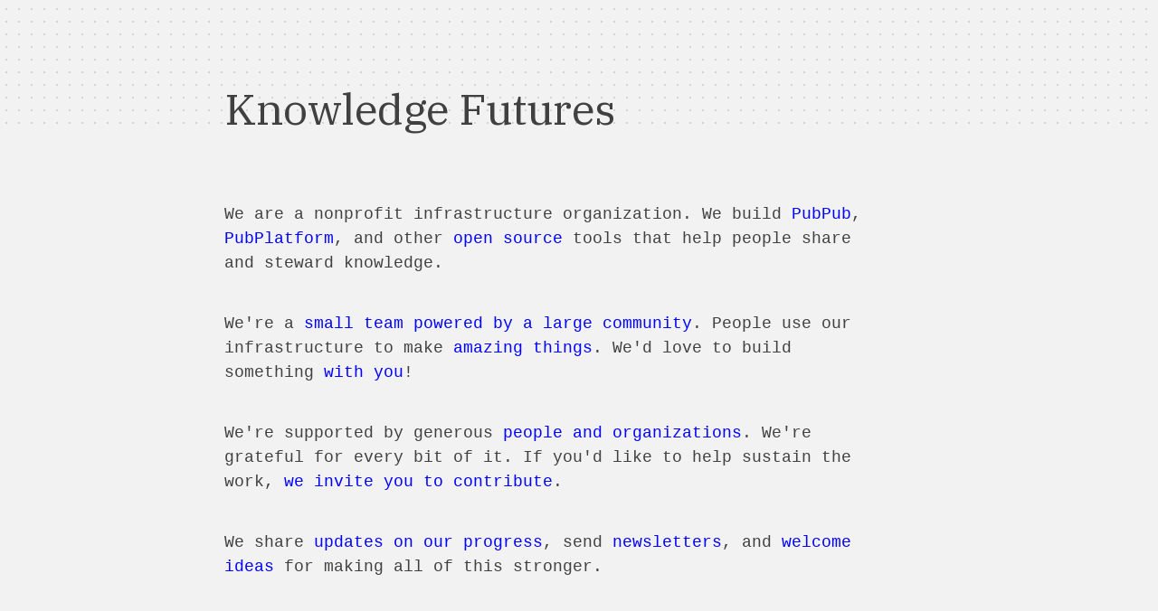

--- FILE ---
content_type: text/html; charset=utf-8
request_url: https://www.knowledgefutures.org/
body_size: 56945
content:
<!DOCTYPE html><html lang="en" data-astro-cid-gjphf53z> <head><meta charset="UTF-8"><meta name="viewport" content="width=device-width"><link rel="icon" type="image/png" href="/favicon.png"><link rel="icon" type="image/svg+xml" href="/_astro/logo.BvxGs0QC.svg"><link rel="stylesheet" href="https://use.typekit.net/qmf2ovu.css"><meta name="description" content="Knowledge Futures mission is to make information useful."><meta name="generator" content="Astro v5.16.6"><title>Knowledge Futures</title><link rel="stylesheet" href="/_astro/about.CpgNRbJO.css">
<link rel="stylesheet" href="/_astro/_slug_.QwaV3b-6.css"></head> <body class="" data-astro-cid-gjphf53z> <header class="mb-20 relative"> <nav class="dot-pattern"> <div class="p-base relative pt-24 md:flex md:flex-row-reverse justify-between items-center">  <div></div> <h1 class="text-5xl text-neutral-800 -tracking-[0.5px] font-serif"> <a href="/" class="text-neutral-700">Knowledge Futures</a> </h1> </div> </nav>  </header> <main data-astro-cid-gjphf53z>  <section class="p-base font-mono space-y-10"> <p class="max-w-prose">
We are a nonprofit infrastructure organization. We build <a href="https://www.pubpub.org">PubPub</a>, <a href="https://github.com/pubpub/platform">PubPlatform</a>, and other <a href="https://github.com/knowledgefutures">open source</a> tools that help people share and steward knowledge.
<!-- We believe
			tools for making information useful should be easier to use, accessible to more people, and
			adaptable to a wider range of forms. --> </p> <p class="max-w-prose"> <!-- We're a <a href="/about">small team powered by a large community</a> of contributors, researchers,
			and partners -->
We're a <a href="/about">small team powered by a large community</a>.
			People use our infrastructure to make <a href="#amazing">amazing things</a>. We'd love
			to build something <a href="/cdn-cgi/l/email-protection#a7d7c6d5d3c9c2d5d4cfced7d4e7ccc9c8d0cbc2c3c0c2c1d2d3d2d5c2d489c8d5c0" target="_blank" rel="noopener noreferrer">with you</a>!
</p> <p class="max-w-prose">
We're supported by generous <a href="/about#supporters">people and organizations</a>.
			We're grateful for every bit of it. If you'd like to help sustain the work, <a href="/donate">we invite you to contribute</a>.
<!-- We're sustained by generous support from <a href="/supporters">people and organizations</a>.
			We're grateful for every bit of it. If you'd like to help sustain the work, <a href="/donate"
				>we invite you to contribute</a
			>. --> </p> <p class="max-w-prose">
We share <a href="/updates">updates on our progress</a>, send <a href="https://pubpub.us5.list-manage.com/subscribe?u=9b9b78707f3dd62d0d47ec03d&id=be26e45660" target="_blank" rel="noopener noreferrer">newsletters</a>, and <a href="/cdn-cgi/l/email-protection#7909180b0d171c0b0a1110090a391217160e151c1d1e1c1f0c0d0c0b1c0a57160b1e" target="_blank" rel="noopener noreferrer">welcome ideas</a> for making all of this stronger.
</p> <!-- <div class="pt-6"></div> --> <!-- <LinkButton href="/support"> Support Knowledge Futures </LinkButton> --> </section> <section> <h2 class="p-base text-3xl lg:text-4xl text-neutral-800 -tracking-[0.5px] font-serif mt-20 mb-8 stticky top-0 flex flex-col md:flex-row items-baseline justify-between"> <div id="amazing" class="text-neutral-800">Built by our communities</div> <p class="text-base font-normal font-mono opacity-90">Showing 250 of thousands</p> </h2> <section class="mx-auto"> <style>astro-island,astro-slot,astro-static-slot{display:contents}</style><script data-cfasync="false" src="/cdn-cgi/scripts/5c5dd728/cloudflare-static/email-decode.min.js"></script><script>(()=>{var e=async t=>{await(await t())()};(self.Astro||(self.Astro={})).load=e;window.dispatchEvent(new Event("astro:load"));})();</script><script>(()=>{var A=Object.defineProperty;var g=(i,o,a)=>o in i?A(i,o,{enumerable:!0,configurable:!0,writable:!0,value:a}):i[o]=a;var d=(i,o,a)=>g(i,typeof o!="symbol"?o+"":o,a);{let i={0:t=>m(t),1:t=>a(t),2:t=>new RegExp(t),3:t=>new Date(t),4:t=>new Map(a(t)),5:t=>new Set(a(t)),6:t=>BigInt(t),7:t=>new URL(t),8:t=>new Uint8Array(t),9:t=>new Uint16Array(t),10:t=>new Uint32Array(t),11:t=>1/0*t},o=t=>{let[l,e]=t;return l in i?i[l](e):void 0},a=t=>t.map(o),m=t=>typeof t!="object"||t===null?t:Object.fromEntries(Object.entries(t).map(([l,e])=>[l,o(e)]));class y extends HTMLElement{constructor(){super(...arguments);d(this,"Component");d(this,"hydrator");d(this,"hydrate",async()=>{var b;if(!this.hydrator||!this.isConnected)return;let e=(b=this.parentElement)==null?void 0:b.closest("astro-island[ssr]");if(e){e.addEventListener("astro:hydrate",this.hydrate,{once:!0});return}let c=this.querySelectorAll("astro-slot"),n={},h=this.querySelectorAll("template[data-astro-template]");for(let r of h){let s=r.closest(this.tagName);s!=null&&s.isSameNode(this)&&(n[r.getAttribute("data-astro-template")||"default"]=r.innerHTML,r.remove())}for(let r of c){let s=r.closest(this.tagName);s!=null&&s.isSameNode(this)&&(n[r.getAttribute("name")||"default"]=r.innerHTML)}let p;try{p=this.hasAttribute("props")?m(JSON.parse(this.getAttribute("props"))):{}}catch(r){let s=this.getAttribute("component-url")||"<unknown>",v=this.getAttribute("component-export");throw v&&(s+=` (export ${v})`),console.error(`[hydrate] Error parsing props for component ${s}`,this.getAttribute("props"),r),r}let u;await this.hydrator(this)(this.Component,p,n,{client:this.getAttribute("client")}),this.removeAttribute("ssr"),this.dispatchEvent(new CustomEvent("astro:hydrate"))});d(this,"unmount",()=>{this.isConnected||this.dispatchEvent(new CustomEvent("astro:unmount"))})}disconnectedCallback(){document.removeEventListener("astro:after-swap",this.unmount),document.addEventListener("astro:after-swap",this.unmount,{once:!0})}connectedCallback(){if(!this.hasAttribute("await-children")||document.readyState==="interactive"||document.readyState==="complete")this.childrenConnectedCallback();else{let e=()=>{document.removeEventListener("DOMContentLoaded",e),c.disconnect(),this.childrenConnectedCallback()},c=new MutationObserver(()=>{var n;((n=this.lastChild)==null?void 0:n.nodeType)===Node.COMMENT_NODE&&this.lastChild.nodeValue==="astro:end"&&(this.lastChild.remove(),e())});c.observe(this,{childList:!0}),document.addEventListener("DOMContentLoaded",e)}}async childrenConnectedCallback(){let e=this.getAttribute("before-hydration-url");e&&await import(e),this.start()}async start(){let e=JSON.parse(this.getAttribute("opts")),c=this.getAttribute("client");if(Astro[c]===void 0){window.addEventListener(`astro:${c}`,()=>this.start(),{once:!0});return}try{await Astro[c](async()=>{let n=this.getAttribute("renderer-url"),[h,{default:p}]=await Promise.all([import(this.getAttribute("component-url")),n?import(n):()=>()=>{}]),u=this.getAttribute("component-export")||"default";if(!u.includes("."))this.Component=h[u];else{this.Component=h;for(let f of u.split("."))this.Component=this.Component[f]}return this.hydrator=p,this.hydrate},e,this)}catch(n){console.error(`[astro-island] Error hydrating ${this.getAttribute("component-url")}`,n)}}attributeChangedCallback(){this.hydrate()}}d(y,"observedAttributes",["props"]),customElements.get("astro-island")||customElements.define("astro-island",y)}})();</script><astro-island uid="Z22WxmU" prefix="r0" component-url="/_astro/CommunityGrid.DGKjUfLp.js" component-export="default" renderer-url="/_astro/client.CyLUZcyk.js" props="{&quot;communities&quot;:[1,[[0,{&quot;url&quot;:[0,&quot;https://0xsalon.pubpub.org/&quot;],&quot;fetchedFrom&quot;:[0,&quot;https://0xsalon.pubpub.org&quot;],&quot;title&quot;:[0,&quot;0xSalon&quot;],&quot;description&quot;:[0,&quot;welcome to the 0xSalon ::: event series, residency programme, epistemic skunkworks&quot;],&quot;themeColor&quot;:[0,&quot;#000000&quot;],&quot;iconUrl&quot;:[0,&quot;https://assets.pubpub.org/zmj0bw1i/Reverse%200x%20Glyph-01-21695908490329.png&quot;],&quot;imageUrl&quot;:[0,&quot;https://assets.pubpub.org/oam6sbuv/Reverse 0x Glyph-01-51695908529374.png&quot;],&quot;updatedAt&quot;:[0,&quot;2025-12-28T21:26:20.577Z&quot;]}],[0,{&quot;url&quot;:[0,&quot;https://1115-class.pubpub.org/&quot;],&quot;fetchedFrom&quot;:[0,&quot;https://1115-class.pubpub.org&quot;],&quot;title&quot;:[0,&quot;Frankenbook&quot;],&quot;description&quot;:[0,&quot;&quot;],&quot;themeColor&quot;:[0,&quot;#141413&quot;],&quot;iconUrl&quot;:[0,&quot;https://assets.pubpub.org/ysic89mp/71523980907377.png&quot;],&quot;imageUrl&quot;:[0,&quot;https://assets.pubpub.org/frq36pgc/01523981020686.png&quot;],&quot;updatedAt&quot;:[0,&quot;2025-12-28T21:26:24.492Z&quot;]}],[0,{&quot;url&quot;:[0,&quot;https://125-class.pubpub.org/&quot;],&quot;fetchedFrom&quot;:[0,&quot;https://125-class.pubpub.org&quot;],&quot;title&quot;:[0,&quot;Frankenbook&quot;],&quot;description&quot;:[0,&quot;&quot;],&quot;themeColor&quot;:[0,&quot;#141413&quot;],&quot;iconUrl&quot;:[0,&quot;https://assets.pubpub.org/ysic89mp/71523980907377.png&quot;],&quot;imageUrl&quot;:[0,&quot;https://assets.pubpub.org/frq36pgc/01523981020686.png&quot;],&quot;updatedAt&quot;:[0,&quot;2025-12-28T21:26:26.256Z&quot;]}],[0,{&quot;url&quot;:[0,&quot;https://2019.knowledgefutures.org/&quot;],&quot;fetchedFrom&quot;:[0,&quot;https://2019.knowledgefutures.org&quot;],&quot;title&quot;:[0,&quot;Knowledge Futures Group 2019 Convening&quot;],&quot;description&quot;:[0,&quot;&quot;],&quot;themeColor&quot;:[0,&quot;#d4d1d0&quot;],&quot;iconUrl&quot;:[0,&quot;https://2019.knowledgefutures.org/favicon.ico&quot;],&quot;imageUrl&quot;:[0,&quot;https://assets.pubpub.org/tsk53m8k/51570367169228.jpg&quot;],&quot;updatedAt&quot;:[0,&quot;2025-12-28T21:26:26.489Z&quot;]}],[0,{&quot;url&quot;:[0,&quot;https://4his530canada2.pubpub.org/&quot;],&quot;fetchedFrom&quot;:[0,&quot;https://4his530canada2.pubpub.org&quot;],&quot;title&quot;:[0,&quot;4HIS530: Introduction à l&#39;histoire du Canada II: de 1840 à nos jours&quot;],&quot;description&quot;:[0,&quot;&quot;],&quot;themeColor&quot;:[0,&quot;#2d2e2f&quot;],&quot;iconUrl&quot;:[0,&quot;https://4his530canada2.pubpub.org/favicon.ico&quot;],&quot;imageUrl&quot;:[0,&quot;https://assets.pubpub.org/zqa5r1vn/01679579921818.jpg&quot;],&quot;updatedAt&quot;:[0,&quot;2025-12-28T21:26:26.803Z&quot;]}],[0,{&quot;url&quot;:[0,&quot;https://52.pubpub.org/&quot;],&quot;fetchedFrom&quot;:[0,&quot;https://52.pubpub.org&quot;],&quot;title&quot;:[0,&quot;Fifty-Two&quot;],&quot;description&quot;:[0,&quot;It&#39;s 1967. You&#39;re fictional character has just awakened in the body she/he had then. Their memories from the next 52 years are intact. What will they do?&quot;],&quot;themeColor&quot;:[0,&quot;#2d2e2f&quot;],&quot;iconUrl&quot;:[0,&quot;https://52.pubpub.org/favicon.ico&quot;],&quot;imageUrl&quot;:[0,&quot;https://assets.pubpub.org/ijboqp36/71650050296837.jpg&quot;],&quot;updatedAt&quot;:[0,&quot;2026-01-07T16:44:04.963Z&quot;]}],[0,{&quot;url&quot;:[0,&quot;https://academicentrepreneurship.pubpub.org/&quot;],&quot;fetchedFrom&quot;:[0,&quot;https://academicentrepreneurship.pubpub.org&quot;],&quot;title&quot;:[0,&quot;Academic Entrepreneurship for Medical and Health Scientists&quot;],&quot;description&quot;:[0,&quot;Academic Entrepreneurship is a free open source eBook and set of education resources for professionals wanting skills to bridge worlds of research, clinical tra&quot;],&quot;themeColor&quot;:[0,&quot;#3c4958&quot;],&quot;iconUrl&quot;:[0,&quot;https://assets.pubpub.org/91kmuaio/61621260474364.png&quot;],&quot;imageUrl&quot;:[0,&quot;https://assets.pubpub.org/fzhpw5ab/01585140443266.jpg&quot;],&quot;updatedAt&quot;:[0,&quot;2025-12-28T21:26:27.934Z&quot;]}],[0,{&quot;url&quot;:[0,&quot;https://access-to-science.pubpub.org/&quot;],&quot;fetchedFrom&quot;:[0,&quot;https://access-to-science.pubpub.org&quot;],&quot;title&quot;:[0,&quot;Access to Science and Scholarship: Key Questions about the Future of Research Publishing&quot;],&quot;description&quot;:[0,&quot;&quot;],&quot;themeColor&quot;:[0,&quot;#2d2e2f&quot;],&quot;iconUrl&quot;:[0,&quot;https://assets.pubpub.org/jxxai4t1/favicon-32x32-61699899160681.png&quot;],&quot;imageUrl&quot;:[0,&quot;https://assets.pubpub.org/4wgn63gm/test for Access site-01719164692571.png&quot;],&quot;updatedAt&quot;:[0,&quot;2026-01-07T16:44:06.468Z&quot;]}],[0,{&quot;url&quot;:[0,&quot;https://access2perspectives.pubpub.org/&quot;],&quot;fetchedFrom&quot;:[0,&quot;https://access2perspectives.pubpub.org&quot;],&quot;title&quot;:[0,&quot;Access 2 Perspectives&quot;],&quot;description&quot;:[0,&quot;The Publishing Platform for Access 2 Perspectives&quot;],&quot;themeColor&quot;:[0,&quot;#16858b&quot;],&quot;iconUrl&quot;:[0,&quot;https://assets.pubpub.org/aluj0dm2/a2p_icon_green-31691406970620.png&quot;],&quot;imageUrl&quot;:[0,&quot;https://assets.pubpub.org/emiagtqi/71672328476031.png&quot;],&quot;updatedAt&quot;:[0,&quot;2025-12-28T21:26:28.653Z&quot;]}],[0,{&quot;url&quot;:[0,&quot;https://ace.pubpub.org/&quot;],&quot;fetchedFrom&quot;:[0,&quot;https://ace.pubpub.org&quot;],&quot;title&quot;:[0,&quot;Accessibility Course for Education&quot;],&quot;description&quot;:[0,&quot;&quot;],&quot;themeColor&quot;:[0,&quot;#8c8e90&quot;],&quot;iconUrl&quot;:[0,&quot;https://ace.pubpub.org/favicon.ico&quot;],&quot;imageUrl&quot;:[0,&quot;https://ace.pubpub.org/static/logoWhite.svg&quot;],&quot;updatedAt&quot;:[0,&quot;2026-01-07T16:44:06.998Z&quot;]}],[0,{&quot;url&quot;:[0,&quot;https://achirp.pubpub.org/&quot;],&quot;fetchedFrom&quot;:[0,&quot;https://achirp.pubpub.org&quot;],&quot;title&quot;:[0,&quot;Asociación Chilena de Reconocimiento de Patrones&quot;],&quot;description&quot;:[0,&quot;&quot;],&quot;themeColor&quot;:[0,&quot;#2d2e2f&quot;],&quot;iconUrl&quot;:[0,&quot;https://assets.pubpub.org/4yepavpw/61599824359217.jpeg&quot;],&quot;imageUrl&quot;:[0,&quot;https://assets.pubpub.org/e6b7ffk3/71599824367154.jpeg&quot;],&quot;updatedAt&quot;:[0,&quot;2025-12-28T21:26:28.921Z&quot;]}],[0,{&quot;url&quot;:[0,&quot;https://aekit.pubpub.org/&quot;],&quot;fetchedFrom&quot;:[0,&quot;https://aekit.pubpub.org&quot;],&quot;title&quot;:[0,&quot;Algorithmic Equity Toolkit&quot;],&quot;description&quot;:[0,&quot;A set of tools for identifying and auditing public sector algorithmic systems, especially surveillance and automated decision-making technologies.&quot;],&quot;themeColor&quot;:[0,&quot;#000000&quot;],&quot;iconUrl&quot;:[0,&quot;https://aekit.pubpub.org/favicon.ico&quot;],&quot;imageUrl&quot;:[0,&quot;https://assets.pubpub.org/vxl76u7y/41589470326797.png&quot;],&quot;updatedAt&quot;:[0,&quot;2026-01-07T16:44:07.378Z&quot;]}],[0,{&quot;url&quot;:[0,&quot;https://afitecol.pubpub.org/&quot;],&quot;fetchedFrom&quot;:[0,&quot;https://afitecol.pubpub.org&quot;],&quot;title&quot;:[0,&quot;Filatelia Temática&quot;],&quot;description&quot;:[0,&quot;&quot;],&quot;themeColor&quot;:[0,&quot;#2d2e2f&quot;],&quot;iconUrl&quot;:[0,&quot;https://afitecol.pubpub.org/favicon.ico&quot;],&quot;imageUrl&quot;:[0,&quot;https://resize-v3.pubpub.org/eyJidWNrZXQiOiJhc3NldHMucHVicHViLm9yZyIsImtleSI6Imlmamo1b2JkLzQxNjYzNjcwMTY4NTAzLnBuZyIsImVkaXRzIjp7InJlc2l6ZSI6eyJ3aWR0aCI6NjAwLCJmaXQiOiJpbnNpZGUiLCJ3aXRob3V0RW5sYXJnZW1lbnQiOnRydWV9fX0=&quot;],&quot;updatedAt&quot;:[0,&quot;2026-01-07T16:44:09.511Z&quot;]}],[0,{&quot;url&quot;:[0,&quot;https://africainscience.pubpub.org/&quot;],&quot;fetchedFrom&quot;:[0,&quot;https://africainscience.pubpub.org&quot;],&quot;title&quot;:[0,&quot;Africa in Science&quot;],&quot;description&quot;:[0,&quot;&quot;],&quot;themeColor&quot;:[0,&quot;#dda448&quot;],&quot;iconUrl&quot;:[0,&quot;https://africainscience.pubpub.org/favicon.ico&quot;],&quot;imageUrl&quot;:[0,&quot;https://resize-v3.pubpub.org/eyJidWNrZXQiOiJhc3NldHMucHVicHViLm9yZyIsImtleSI6IjM4cGtpYmloLzQxNjE2MTg5NzI1NzYzLmpwZyIsImVkaXRzIjp7InJlc2l6ZSI6eyJ3aWR0aCI6ODAwLCJmaXQiOiJpbnNpZGUiLCJ3aXRob3V0RW5sYXJnZW1lbnQiOnRydWV9fX0=&quot;],&quot;updatedAt&quot;:[0,&quot;2025-12-28T21:26:40.445Z&quot;]}],[0,{&quot;url&quot;:[0,&quot;https://africanhistories.pubpub.org/&quot;],&quot;fetchedFrom&quot;:[0,&quot;https://africanhistories.pubpub.org&quot;],&quot;title&quot;:[0,&quot;African Histories at Wake Forest&quot;],&quot;description&quot;:[0,&quot;&quot;],&quot;themeColor&quot;:[0,&quot;#af6c00&quot;],&quot;iconUrl&quot;:[0,&quot;https://africanhistories.pubpub.org/favicon.ico&quot;],&quot;imageUrl&quot;:[0,&quot;https://resize-v3.pubpub.org/[base64]&quot;],&quot;updatedAt&quot;:[0,&quot;2025-12-28T21:26:41.339Z&quot;]}],[0,{&quot;url&quot;:[0,&quot;https://africarxiv.pubpub.org/&quot;],&quot;fetchedFrom&quot;:[0,&quot;https://africarxiv.pubpub.org&quot;],&quot;title&quot;:[0,&quot;AfricArXiv&quot;],&quot;description&quot;:[0,&quot;The African Open Access portal&quot;],&quot;themeColor&quot;:[0,&quot;#b43823&quot;],&quot;iconUrl&quot;:[0,&quot;https://assets.pubpub.org/5hgaoz65/dspace-logo-71718783789742.png&quot;],&quot;imageUrl&quot;:[0,&quot;https://assets.pubpub.org/f9pyiony/dspace-logo-41718961256100.png&quot;],&quot;updatedAt&quot;:[0,&quot;2025-12-28T21:26:41.506Z&quot;]}],[0,{&quot;url&quot;:[0,&quot;https://aimc2023.pubpub.org/&quot;],&quot;fetchedFrom&quot;:[0,&quot;https://aimc2023.pubpub.org&quot;],&quot;title&quot;:[0,&quot;AIMC 2023&quot;],&quot;description&quot;:[0,&quot;The 2023 Conference on AI Music Creativity&quot;],&quot;themeColor&quot;:[0,&quot;#2d2e2f&quot;],&quot;iconUrl&quot;:[0,&quot;https://assets.pubpub.org/6h1801wa/01671536087502.png&quot;],&quot;imageUrl&quot;:[0,&quot;https://assets.pubpub.org/36r0spti/31671536031517.png&quot;],&quot;updatedAt&quot;:[0,&quot;2025-12-28T21:26:42.409Z&quot;]}],[0,{&quot;url&quot;:[0,&quot;https://aimc2024.pubpub.org/&quot;],&quot;fetchedFrom&quot;:[0,&quot;https://aimc2024.pubpub.org&quot;],&quot;title&quot;:[0,&quot;AIMC 2024 (09/09 - 11/09 )&quot;],&quot;description&quot;:[0,&quot;4th Conference on AI Music Creativity&quot;],&quot;themeColor&quot;:[0,&quot;#d01c1f&quot;],&quot;iconUrl&quot;:[0,&quot;https://aimc2024.pubpub.org/favicon.ico&quot;],&quot;imageUrl&quot;:[0,&quot;https://assets.pubpub.org/w7crjltq/aimc-logo-61699014314029.png&quot;],&quot;updatedAt&quot;:[0,&quot;2026-01-07T16:44:09.983Z&quot;]}],[0,{&quot;url&quot;:[0,&quot;https://aiopeneducation.pubpub.org/&quot;],&quot;fetchedFrom&quot;:[0,&quot;https://aiopeneducation.pubpub.org&quot;],&quot;title&quot;:[0,&quot;The AI + Open Education Initiative&quot;],&quot;description&quot;:[0,&quot;&quot;],&quot;themeColor&quot;:[0,&quot;#000000&quot;],&quot;iconUrl&quot;:[0,&quot;https://assets.pubpub.org/18fq45vp/favicon-192x192-11719819703194.png&quot;],&quot;imageUrl&quot;:[0,&quot;https://assets.pubpub.org/a3kv0pvb/OL_multicolor_crop-41720745330247.jpg&quot;],&quot;updatedAt&quot;:[0,&quot;2025-12-28T21:26:42.986Z&quot;]}],[0,{&quot;url&quot;:[0,&quot;https://akbs-business-sociology.pubpub.org/&quot;],&quot;fetchedFrom&quot;:[0,&quot;https://akbs-business-sociology.pubpub.org&quot;],&quot;title&quot;:[0,&quot;AKBS Business &amp; Sociology Journal&quot;],&quot;description&quot;:[0,&quot;The Journal for the Development of Business &amp; Sociology Journal across the globe.&quot;],&quot;themeColor&quot;:[0,&quot;#2d2e2f&quot;],&quot;iconUrl&quot;:[0,&quot;https://akbs-business-sociology.pubpub.org/favicon.ico&quot;],&quot;imageUrl&quot;:[0,&quot;https://assets.pubpub.org/8a68gj1w/31648204863045.png&quot;],&quot;updatedAt&quot;:[0,&quot;2026-01-07T16:44:10.356Z&quot;]}],[0,{&quot;url&quot;:[0,&quot;https://alki.pubpub.org/&quot;],&quot;fetchedFrom&quot;:[0,&quot;https://alki.pubpub.org&quot;],&quot;title&quot;:[0,&quot;Alki: The Washington Library Association Journal&quot;],&quot;description&quot;:[0,&quot;&quot;],&quot;themeColor&quot;:[0,&quot;#005a54&quot;],&quot;iconUrl&quot;:[0,&quot;https://assets.pubpub.org/xupc4tb3/21679774716648.png&quot;],&quot;imageUrl&quot;:[0,&quot;https://assets.pubpub.org/l6sh8na9/2025-12 Alki Cover Options (1)-61766800673388.png&quot;],&quot;updatedAt&quot;:[0,&quot;2026-01-07T16:44:11.540Z&quot;]}],[0,{&quot;url&quot;:[0,&quot;https://alpaca.pubpub.org/&quot;],&quot;fetchedFrom&quot;:[0,&quot;https://alpaca.pubpub.org&quot;],&quot;title&quot;:[0,&quot;Algorithmic Pattern&quot;],&quot;description&quot;:[0,&quot;&quot;],&quot;themeColor&quot;:[0,&quot;#777575&quot;],&quot;iconUrl&quot;:[0,&quot;https://alpaca.pubpub.org/favicon.ico&quot;],&quot;imageUrl&quot;:[0,&quot;https://resize-v3.pubpub.org/[base64]&quot;],&quot;updatedAt&quot;:[0,&quot;2026-01-07T16:44:18.270Z&quot;]}],[0,{&quot;url&quot;:[0,&quot;https://anansilab.pubpub.org/&quot;],&quot;fetchedFrom&quot;:[0,&quot;https://anansilab.pubpub.org&quot;],&quot;title&quot;:[0,&quot;Anansi Lab&quot;],&quot;description&quot;:[0,&quot;&quot;],&quot;themeColor&quot;:[0,&quot;#000000&quot;],&quot;iconUrl&quot;:[0,&quot;https://assets.pubpub.org/jh0kb6iv/favicon2-pa%CC%81gina004-01765411107571.png&quot;],&quot;imageUrl&quot;:[0,&quot;https://assets.pubpub.org/i43f3apa/ID_visual_instagram_anansilab-página004-61765410714818.png&quot;],&quot;updatedAt&quot;:[0,&quot;2025-12-28T21:26:44.017Z&quot;]}],[0,{&quot;url&quot;:[0,&quot;https://andreaallen.pubpub.org/&quot;],&quot;fetchedFrom&quot;:[0,&quot;https://andreaallen.pubpub.org&quot;],&quot;title&quot;:[0,&quot;Andrea Allen&quot;],&quot;description&quot;:[0,&quot;&quot;],&quot;themeColor&quot;:[0,&quot;#000000&quot;],&quot;iconUrl&quot;:[0,&quot;https://andreaallen.pubpub.org/favicon.ico&quot;],&quot;imageUrl&quot;:[0,&quot;https://assets.pubpub.org/tl8lp7dw/Cover without words 1.5 zoom out-31719008183350-61749386850219.png&quot;],&quot;updatedAt&quot;:[0,&quot;2026-01-07T16:44:19.026Z&quot;]}],[0,{&quot;url&quot;:[0,&quot;https://anthrotech.pubpub.org/&quot;],&quot;fetchedFrom&quot;:[0,&quot;https://anthrotech.pubpub.org&quot;],&quot;title&quot;:[0,&quot;Anthropologies of Technique / Techniques of Anthropology&quot;],&quot;description&quot;:[0,&quot;Multimodal Ethnographies of Making&quot;],&quot;themeColor&quot;:[0,&quot;#fa1d90&quot;],&quot;iconUrl&quot;:[0,&quot;https://assets.pubpub.org/zuuc332x/icon-31688743640865.jpg&quot;],&quot;imageUrl&quot;:[0,&quot;https://assets.pubpub.org/84wiv8db/banner-31688713129036.png&quot;],&quot;updatedAt&quot;:[0,&quot;2025-12-28T21:26:44.744Z&quot;]}],[0,{&quot;url&quot;:[0,&quot;https://apa.pubpub.org/&quot;],&quot;fetchedFrom&quot;:[0,&quot;https://apa.pubpub.org&quot;],&quot;title&quot;:[0,&quot;APA Open&quot;],&quot;description&quot;:[0,&quot;&quot;],&quot;themeColor&quot;:[0,&quot;#052f47&quot;],&quot;iconUrl&quot;:[0,&quot;https://assets.pubpub.org/vtvrdttc/01569514658883.png&quot;],&quot;imageUrl&quot;:[0,&quot;https://assets.pubpub.org/znuecajc/01569514588999.png&quot;],&quot;updatedAt&quot;:[0,&quot;2025-12-28T21:26:47.812Z&quot;]}],[0,{&quot;url&quot;:[0,&quot;https://www.apaopen.org/&quot;],&quot;fetchedFrom&quot;:[0,&quot;https://www.apaopen.org&quot;],&quot;title&quot;:[0,&quot;APA Open&quot;],&quot;description&quot;:[0,&quot;About the scholarly journal platform APA Open&quot;],&quot;themeColor&quot;:[0,&quot;#004c97&quot;],&quot;iconUrl&quot;:[0,&quot;https://assets.pubpub.org/brdwzif1/31579118389978.png&quot;],&quot;imageUrl&quot;:[0,&quot;https://assets.pubpub.org/drxa52gj/41579118642462.jpg&quot;],&quot;updatedAt&quot;:[0,&quot;2025-12-28T21:33:08.035Z&quot;]}],[0,{&quot;url&quot;:[0,&quot;https://appfq.pubpub.org/&quot;],&quot;fetchedFrom&quot;:[0,&quot;https://appfq.pubpub.org&quot;],&quot;title&quot;:[0,&quot;APPFQ (Repositório de Documentos)&quot;],&quot;description&quot;:[0,&quot;&quot;],&quot;themeColor&quot;:[0,&quot;#2d2e2f&quot;],&quot;iconUrl&quot;:[0,&quot;https://appfq.pubpub.org/favicon.ico&quot;],&quot;imageUrl&quot;:[0,&quot;https://appfq.pubpub.org/static/logoWhite.svg&quot;],&quot;updatedAt&quot;:[0,&quot;2025-12-28T21:26:48.335Z&quot;]}],[0,{&quot;url&quot;:[0,&quot;https://artificial-intelligence.pubpub.org/&quot;],&quot;fetchedFrom&quot;:[0,&quot;https://artificial-intelligence.pubpub.org&quot;],&quot;title&quot;:[0,&quot;caiac&quot;],&quot;description&quot;:[0,&quot;&quot;],&quot;themeColor&quot;:[0,&quot;#2d2e2f&quot;],&quot;iconUrl&quot;:[0,&quot;https://artificial-intelligence.pubpub.org/favicon.ico&quot;],&quot;imageUrl&quot;:[0,&quot;https://assets.pubpub.org/n9z78pe0/21651166149724.jpg&quot;],&quot;updatedAt&quot;:[0,&quot;2026-01-07T16:44:20.323Z&quot;]}],[0,{&quot;url&quot;:[0,&quot;https://artificialcommunication.mitpress.mit.edu/&quot;],&quot;fetchedFrom&quot;:[0,&quot;https://artificialcommunication.mitpress.mit.edu&quot;],&quot;title&quot;:[0,&quot;Artificial Communication&quot;],&quot;description&quot;:[0,&quot;&quot;],&quot;themeColor&quot;:[0,&quot;#2e8982&quot;],&quot;iconUrl&quot;:[0,&quot;https://assets.pubpub.org/18kl0rnr/21652111833779.png&quot;],&quot;imageUrl&quot;:[0,&quot;https://assets.pubpub.org/cs2c4hz9/01656537166831.png&quot;],&quot;updatedAt&quot;:[0,&quot;2025-12-28T21:26:49.623Z&quot;]}],[0,{&quot;url&quot;:[0,&quot;https://as-the-crow-flies.pubpub.org/&quot;],&quot;fetchedFrom&quot;:[0,&quot;https://as-the-crow-flies.pubpub.org&quot;],&quot;title&quot;:[0,&quot;As the Crow Flies&quot;],&quot;description&quot;:[0,&quot;&quot;],&quot;themeColor&quot;:[0,&quot;#0d5b90&quot;],&quot;iconUrl&quot;:[0,&quot;https://assets.pubpub.org/ejnck5sm/As_the_Crow_Flies_f%20-%20Edited-51749494396774.png&quot;],&quot;imageUrl&quot;:[0,&quot;https://resize-v3.pubpub.org/[base64]&quot;],&quot;updatedAt&quot;:[0,&quot;2025-12-28T21:26:51.229Z&quot;]}],[0,{&quot;url&quot;:[0,&quot;https://ask.pubpub.org/&quot;],&quot;fetchedFrom&quot;:[0,&quot;https://ask.pubpub.org&quot;],&quot;title&quot;:[0,&quot;ASK: the Atlas of Synthesized Knowledge&quot;],&quot;description&quot;:[0,&quot;&quot;],&quot;themeColor&quot;:[0,&quot;#1f1f1f&quot;],&quot;iconUrl&quot;:[0,&quot;https://assets.pubpub.org/xwk5s361/51679320721019.png&quot;],&quot;imageUrl&quot;:[0,&quot;https://assets.pubpub.org/v6zy0rer/21679497448707.png&quot;],&quot;updatedAt&quot;:[0,&quot;2025-12-28T21:26:51.556Z&quot;]}],[0,{&quot;url&quot;:[0,&quot;https://association.aap.cornell.edu/&quot;],&quot;fetchedFrom&quot;:[0,&quot;https://association.aap.cornell.edu&quot;],&quot;title&quot;:[0,&quot;ASSOCIATION&quot;],&quot;description&quot;:[0,&quot;&quot;],&quot;themeColor&quot;:[0,&quot;#000000&quot;],&quot;iconUrl&quot;:[0,&quot;https://assets.pubpub.org/qq4264vh/01674014835413.png&quot;],&quot;imageUrl&quot;:[0,&quot;https://assets.pubpub.org/o2mrgzt2/61674016435675.png&quot;],&quot;updatedAt&quot;:[0,&quot;2025-12-28T21:05:21.463Z&quot;]}],[0,{&quot;url&quot;:[0,&quot;https://astatedh.pubpub.org/&quot;],&quot;fetchedFrom&quot;:[0,&quot;https://astatedh.pubpub.org&quot;],&quot;title&quot;:[0,&quot;Digital Humanities at A-State&quot;],&quot;description&quot;:[0,&quot;This pubpub account supports open-access scholarly communication and educational resources at Arkansas State University.&quot;],&quot;themeColor&quot;:[0,&quot;#2d2e2f&quot;],&quot;iconUrl&quot;:[0,&quot;https://astatedh.pubpub.org/favicon.ico&quot;],&quot;imageUrl&quot;:[0,&quot;https://assets.pubpub.org/ci08xlig/61608922502065.png&quot;],&quot;updatedAt&quot;:[0,&quot;2025-12-28T21:26:52.930Z&quot;]}],[0,{&quot;url&quot;:[0,&quot;https://www.at-commons.com/&quot;],&quot;fetchedFrom&quot;:[0,&quot;https://www.at-commons.com&quot;],&quot;title&quot;:[0,&quot;Anthropological Theory&quot;],&quot;description&quot;:[0,&quot;Anthropological Theory Home Page&quot;],&quot;themeColor&quot;:[0,&quot;#f5f5f5&quot;],&quot;iconUrl&quot;:[0,&quot;https://assets.pubpub.org/qszmebc7/3iuoI96I_400x400-01711813369983.jpg&quot;],&quot;imageUrl&quot;:[0,&quot;https://assets.pubpub.org/891azykt/image (22)-31714365485797.png&quot;],&quot;updatedAt&quot;:[0,&quot;2026-01-07T16:47:36.904Z&quot;]}],[0,{&quot;url&quot;:[0,&quot;https://audiomostlyeco.pubpub.org/&quot;],&quot;fetchedFrom&quot;:[0,&quot;https://audiomostlyeco.pubpub.org&quot;],&quot;title&quot;:[0,&quot;NIME Eco Wiki: A Crash Course&quot;],&quot;description&quot;:[0,&quot;&quot;],&quot;themeColor&quot;:[0,&quot;#0c520c&quot;],&quot;iconUrl&quot;:[0,&quot;https://audiomostlyeco.pubpub.org/favicon.ico&quot;],&quot;imageUrl&quot;:[0,&quot;https://resize-v3.pubpub.org/eyJidWNrZXQiOiJhc3NldHMucHVicHViLm9yZyIsImtleSI6IjBwaTIycmg2LzIxNjI4NTIzNDQyNDM4LmpwZyIsImVkaXRzIjp7InJlc2l6ZSI6eyJ3aWR0aCI6NjAwLCJmaXQiOiJpbnNpZGUiLCJ3aXRob3V0RW5sYXJnZW1lbnQiOnRydWV9fX0=&quot;],&quot;updatedAt&quot;:[0,&quot;2025-12-28T21:26:54.288Z&quot;]}],[0,{&quot;url&quot;:[0,&quot;https://autogeddon.pubpub.org/&quot;],&quot;fetchedFrom&quot;:[0,&quot;https://autogeddon.pubpub.org&quot;],&quot;title&quot;:[0,&quot;Futurama, Autogeddon&quot;],&quot;description&quot;:[0,&quot;&quot;],&quot;themeColor&quot;:[0,&quot;#e9930c&quot;],&quot;iconUrl&quot;:[0,&quot;https://autogeddon.pubpub.org/favicon.ico&quot;],&quot;imageUrl&quot;:[0,&quot;https://resize-v3.pubpub.org/[base64]&quot;],&quot;updatedAt&quot;:[0,&quot;2025-12-28T21:26:55.255Z&quot;]}],[0,{&quot;url&quot;:[0,&quot;https://awareness.pubpub.org/&quot;],&quot;fetchedFrom&quot;:[0,&quot;https://awareness.pubpub.org&quot;],&quot;title&quot;:[0,&quot;Principles of Awareness&quot;],&quot;description&quot;:[0,&quot;&quot;],&quot;themeColor&quot;:[0,&quot;#000000&quot;],&quot;iconUrl&quot;:[0,&quot;https://assets.pubpub.org/mcd0nh4q/11510606149741.jpg&quot;],&quot;imageUrl&quot;:[0,&quot;https://resize-v3.pubpub.org/[base64]&quot;],&quot;updatedAt&quot;:[0,&quot;2026-01-07T16:44:22.685Z&quot;]}],[0,{&quot;url&quot;:[0,&quot;https://aysopen.pubpub.org/&quot;],&quot;fetchedFrom&quot;:[0,&quot;https://aysopen.pubpub.org&quot;],&quot;title&quot;:[0,&quot;AYS Open&quot;],&quot;description&quot;:[0,&quot;&quot;],&quot;themeColor&quot;:[0,&quot;#1141a0&quot;],&quot;iconUrl&quot;:[0,&quot;https://assets.pubpub.org/10xsz53j/31601478204193.jpg&quot;],&quot;imageUrl&quot;:[0,&quot;https://assets.pubpub.org/ijjfzdzk/51601478207475.jpg&quot;],&quot;updatedAt&quot;:[0,&quot;2025-12-28T21:26:56.009Z&quot;]}],[0,{&quot;url&quot;:[0,&quot;https://baas.aas.org/&quot;],&quot;fetchedFrom&quot;:[0,&quot;https://baas.aas.org&quot;],&quot;title&quot;:[0,&quot;Bulletin of the AAS&quot;],&quot;description&quot;:[0,&quot;The Bulletin of the American Astronomical Society (BAAS)&quot;],&quot;themeColor&quot;:[0,&quot;#6d508d&quot;],&quot;iconUrl&quot;:[0,&quot;https://assets.pubpub.org/u09w7982/01575909818904.png&quot;],&quot;imageUrl&quot;:[0,&quot;https://assets.pubpub.org/1p56i5eo/11575909736340.png&quot;],&quot;updatedAt&quot;:[0,&quot;2025-12-28T21:05:21.697Z&quot;]}],[0,{&quot;url&quot;:[0,&quot;https://bandy-collection.pubpub.org/&quot;],&quot;fetchedFrom&quot;:[0,&quot;https://bandy-collection.pubpub.org&quot;],&quot;title&quot;:[0,&quot;W.T. Bandy Center for Baudelaire and Modern French Studies&quot;],&quot;description&quot;:[0,&quot;We have launched a new online series of recorded talks by leading scholars whose work connects to the W.T. Bandy Collections. Come visit! -- Professor Robert Ba&quot;],&quot;themeColor&quot;:[0,&quot;#d68505&quot;],&quot;iconUrl&quot;:[0,&quot;https://assets.pubpub.org/rfxgibn1/41633437480782.png&quot;],&quot;imageUrl&quot;:[0,&quot;https://assets.pubpub.org/qji71xor/71644599475980.jpeg&quot;],&quot;updatedAt&quot;:[0,&quot;2025-12-28T21:26:58.238Z&quot;]}],[0,{&quot;url&quot;:[0,&quot;https://barnews.pubpub.org/&quot;],&quot;fetchedFrom&quot;:[0,&quot;https://barnews.pubpub.org&quot;],&quot;title&quot;:[0,&quot;barnews&quot;],&quot;description&quot;:[0,&quot;&quot;],&quot;themeColor&quot;:[0,&quot;#a8113f&quot;],&quot;iconUrl&quot;:[0,&quot;https://assets.pubpub.org/yp7d5umq/61629857818295.png&quot;],&quot;imageUrl&quot;:[0,&quot;https://resize-v3.pubpub.org/[base64]&quot;],&quot;updatedAt&quot;:[0,&quot;2025-12-28T21:27:00.178Z&quot;]}],[0,{&quot;url&quot;:[0,&quot;https://behindthenumbers.pubpub.org/&quot;],&quot;fetchedFrom&quot;:[0,&quot;https://behindthenumbers.pubpub.org&quot;],&quot;title&quot;:[0,&quot;Behind the Numbers&quot;],&quot;description&quot;:[0,&quot;&quot;],&quot;themeColor&quot;:[0,&quot;#96922c&quot;],&quot;iconUrl&quot;:[0,&quot;https://behindthenumbers.pubpub.org/favicon.ico&quot;],&quot;imageUrl&quot;:[0,&quot;https://resize-v3.pubpub.org/[base64]&quot;],&quot;updatedAt&quot;:[0,&quot;2026-01-07T16:44:27.851Z&quot;]}],[0,{&quot;url&quot;:[0,&quot;https://benthamfox2.pubpub.org/&quot;],&quot;fetchedFrom&quot;:[0,&quot;https://benthamfox2.pubpub.org&quot;],&quot;title&quot;:[0,&quot;Bentham Fox v2&quot;],&quot;description&quot;:[0,&quot;&quot;],&quot;themeColor&quot;:[0,&quot;#000000&quot;],&quot;iconUrl&quot;:[0,&quot;https://assets.pubpub.org/vog57jws/bentham%20fox%20png%20cropped%20for%20favicon%20-%20save%20to%20external%20harddrive%20copy%20-%20Copy-71700407319005.png&quot;],&quot;imageUrl&quot;:[0,&quot;https://assets.pubpub.org/fxtlycoc/bentham fox black background save to external harddrive copy-71700407785648.jpg&quot;],&quot;updatedAt&quot;:[0,&quot;2026-01-07T16:44:28.020Z&quot;]}],[0,{&quot;url&quot;:[0,&quot;https://biobinge.pubpub.org/&quot;],&quot;fetchedFrom&quot;:[0,&quot;https://biobinge.pubpub.org&quot;],&quot;title&quot;:[0,&quot;Bio Binge&quot;],&quot;description&quot;:[0,&quot;&quot;],&quot;themeColor&quot;:[0,&quot;#000000&quot;],&quot;iconUrl&quot;:[0,&quot;https://assets.pubpub.org/zbl7ml3n/11598773540129.gif&quot;],&quot;imageUrl&quot;:[0,&quot;https://assets.pubpub.org/avp0uh6a/51598783418837.png&quot;],&quot;updatedAt&quot;:[0,&quot;2025-12-28T21:27:02.563Z&quot;]}],[0,{&quot;url&quot;:[0,&quot;https://biophysicscolab.pubpub.org/&quot;],&quot;fetchedFrom&quot;:[0,&quot;https://biophysicscolab.pubpub.org&quot;],&quot;title&quot;:[0,&quot;Biophysics Colab&quot;],&quot;description&quot;:[0,&quot;&quot;],&quot;themeColor&quot;:[0,&quot;#2d2e2f&quot;],&quot;iconUrl&quot;:[0,&quot;https://biophysicscolab.pubpub.org/favicon.ico&quot;],&quot;imageUrl&quot;:[0,&quot;https://resize-v3.pubpub.org/[base64]&quot;],&quot;updatedAt&quot;:[0,&quot;2025-12-28T21:27:05.520Z&quot;]}],[0,{&quot;url&quot;:[0,&quot;https://borndigital.pubpub.org/&quot;],&quot;fetchedFrom&quot;:[0,&quot;https://borndigital.pubpub.org&quot;],&quot;title&quot;:[0,&quot;Born Digital&quot;],&quot;description&quot;:[0,&quot;&quot;],&quot;themeColor&quot;:[0,&quot;#0b4e46&quot;],&quot;iconUrl&quot;:[0,&quot;https://borndigital.pubpub.org/favicon.ico&quot;],&quot;imageUrl&quot;:[0,&quot;https://resize-v3.pubpub.org/[base64]&quot;],&quot;updatedAt&quot;:[0,&quot;2025-12-28T21:27:07.012Z&quot;]}],[0,{&quot;url&quot;:[0,&quot;https://brainsonwriting.pubpub.org/&quot;],&quot;fetchedFrom&quot;:[0,&quot;https://brainsonwriting.pubpub.org&quot;],&quot;title&quot;:[0,&quot;Your Brain on Writing&quot;],&quot;description&quot;:[0,&quot;Student writing and research on what exactly is happening in our brains when we write, how we know it, and how those processes intersect (or don&#39;t) with text-ge&quot;],&quot;themeColor&quot;:[0,&quot;#2d2e2f&quot;],&quot;iconUrl&quot;:[0,&quot;https://brainsonwriting.pubpub.org/favicon.ico&quot;],&quot;imageUrl&quot;:[0,&quot;https://resize-v3.pubpub.org/[base64]&quot;],&quot;updatedAt&quot;:[0,&quot;2026-01-07T16:44:30.052Z&quot;]}],[0,{&quot;url&quot;:[0,&quot;https://brc.pubpub.org/&quot;],&quot;fetchedFrom&quot;:[0,&quot;https://brc.pubpub.org&quot;],&quot;title&quot;:[0,&quot;Bamboo Research Collective&quot;],&quot;description&quot;:[0,&quot;x&quot;],&quot;themeColor&quot;:[0,&quot;#2d2e2f&quot;],&quot;iconUrl&quot;:[0,&quot;https://brc.pubpub.org/favicon.ico&quot;],&quot;imageUrl&quot;:[0,&quot;https://brc.pubpub.org/static/logoWhite.svg&quot;],&quot;updatedAt&quot;:[0,&quot;2025-12-28T21:27:07.286Z&quot;]}],[0,{&quot;url&quot;:[0,&quot;https://britishlibrary.pubpub.org/&quot;],&quot;fetchedFrom&quot;:[0,&quot;https://britishlibrary.pubpub.org&quot;],&quot;title&quot;:[0,&quot;Digital Scholarship at the British Library&quot;],&quot;description&quot;:[0,&quot;Welcome to The Collective Wisdom Handbook: perspectives on crowdsourcing in cultural heritage&quot;],&quot;themeColor&quot;:[0,&quot;#2d2e2f&quot;],&quot;iconUrl&quot;:[0,&quot;https://britishlibrary.pubpub.org/favicon.ico&quot;],&quot;imageUrl&quot;:[0,&quot;https://assets.pubpub.org/cl4j47nm/41619794665304.jpg&quot;],&quot;updatedAt&quot;:[0,&quot;2025-12-28T21:27:07.908Z&quot;]}],[0,{&quot;url&quot;:[0,&quot;https://www.britlit.org/&quot;],&quot;fetchedFrom&quot;:[0,&quot;https://www.britlit.org&quot;],&quot;title&quot;:[0,&quot;British Literature OER&quot;],&quot;description&quot;:[0,&quot;&quot;],&quot;themeColor&quot;:[0,&quot;#2d2e2f&quot;],&quot;iconUrl&quot;:[0,&quot;https://www.britlit.org/favicon.ico&quot;],&quot;imageUrl&quot;:[0,&quot;https://assets.pubpub.org/7j84h66z/wlu-wordmark-logo-bg-whitebg-ws-51743012793182.webp&quot;],&quot;updatedAt&quot;:[0,&quot;2026-01-07T16:47:38.310Z&quot;]}],[0,{&quot;url&quot;:[0,&quot;https://building-trust-educ250.pubpub.org/&quot;],&quot;fetchedFrom&quot;:[0,&quot;https://building-trust-educ250.pubpub.org&quot;],&quot;title&quot;:[0,&quot;Education as Global Force&quot;],&quot;description&quot;:[0,&quot;&quot;],&quot;themeColor&quot;:[0,&quot;#2d2e2f&quot;],&quot;iconUrl&quot;:[0,&quot;https://building-trust-educ250.pubpub.org/favicon.ico&quot;],&quot;imageUrl&quot;:[0,&quot;https://resize-v3.pubpub.org/[base64]&quot;],&quot;updatedAt&quot;:[0,&quot;2025-12-28T21:27:10.406Z&quot;]}],[0,{&quot;url&quot;:[0,&quot;https://building-trust.pubpub.org/&quot;],&quot;fetchedFrom&quot;:[0,&quot;https://building-trust.pubpub.org&quot;],&quot;title&quot;:[0,&quot;Building Trust In Science Conference 2025&quot;],&quot;description&quot;:[0,&quot;&quot;],&quot;themeColor&quot;:[0,&quot;#9dc8b1&quot;],&quot;iconUrl&quot;:[0,&quot;https://building-trust.pubpub.org/favicon.ico&quot;],&quot;imageUrl&quot;:[0,&quot;https://resize-v3.pubpub.org/[base64]&quot;],&quot;updatedAt&quot;:[0,&quot;2025-12-28T21:27:11.258Z&quot;]}],[0,{&quot;url&quot;:[0,&quot;https://bupbup.pubpub.org/&quot;],&quot;fetchedFrom&quot;:[0,&quot;https://bupbup.pubpub.org&quot;],&quot;title&quot;:[0,&quot;Greek &amp; Latin Recordings&quot;],&quot;description&quot;:[0,&quot;&quot;],&quot;themeColor&quot;:[0,&quot;#000000&quot;],&quot;iconUrl&quot;:[0,&quot;https://bupbup.pubpub.org/favicon.ico&quot;],&quot;imageUrl&quot;:[0,&quot;https://bupbup.pubpub.org/static/logoBlack.svg&quot;],&quot;updatedAt&quot;:[0,&quot;2026-01-07T16:44:31.459Z&quot;]}],[0,{&quot;url&quot;:[0,&quot;https://bureaudechangelab.pubpub.org/&quot;],&quot;fetchedFrom&quot;:[0,&quot;https://bureaudechangelab.pubpub.org&quot;],&quot;title&quot;:[0,&quot;Bureau de Change Laboratory&quot;],&quot;description&quot;:[0,&quot;&quot;],&quot;themeColor&quot;:[0,&quot;#2a2921&quot;],&quot;iconUrl&quot;:[0,&quot;https://bureaudechangelab.pubpub.org/favicon.ico&quot;],&quot;imageUrl&quot;:[0,&quot;https://assets.pubpub.org/efcgl8z2/11673872278599.png&quot;],&quot;updatedAt&quot;:[0,&quot;2026-01-07T16:44:31.811Z&quot;]}],[0,{&quot;url&quot;:[0,&quot;https://c4disc.pubpub.org/&quot;],&quot;fetchedFrom&quot;:[0,&quot;https://c4disc.pubpub.org&quot;],&quot;title&quot;:[0,&quot;Coalition for Diversity and Inclusion in Scholarly Communications&quot;],&quot;description&quot;:[0,&quot;&quot;],&quot;themeColor&quot;:[0,&quot;#000000&quot;],&quot;iconUrl&quot;:[0,&quot;https://assets.pubpub.org/mab926fq/11629394927825.png&quot;],&quot;imageUrl&quot;:[0,&quot;https://assets.pubpub.org/jghdju6n/21629394938430.png&quot;],&quot;updatedAt&quot;:[0,&quot;2025-12-28T21:27:11.496Z&quot;]}],[0,{&quot;url&quot;:[0,&quot;https://caiac.pubpub.org/&quot;],&quot;fetchedFrom&quot;:[0,&quot;https://caiac.pubpub.org&quot;],&quot;title&quot;:[0,&quot;Proceedings of the Canadian Conference on Artificial Intelligence&quot;],&quot;description&quot;:[0,&quot;The official published proceedings for the annual Canadian Conference on Artificial Intelligence.&quot;],&quot;themeColor&quot;:[0,&quot;#2d2e2f&quot;],&quot;iconUrl&quot;:[0,&quot;https://assets.pubpub.org/rqmxr95g/caiac_square-31739474463432.jpg&quot;],&quot;imageUrl&quot;:[0,&quot;https://assets.pubpub.org/wi4r3fw8/caiacLogo-31709572720761.png&quot;],&quot;updatedAt&quot;:[0,&quot;2025-12-28T21:27:11.733Z&quot;]}],[0,{&quot;url&quot;:[0,&quot;https://cc-digital-community-heritage.pubpub.org/&quot;],&quot;fetchedFrom&quot;:[0,&quot;https://cc-digital-community-heritage.pubpub.org&quot;],&quot;title&quot;:[0,&quot;CC Open Culture Working Group Digital Community Heritage&quot;],&quot;description&quot;:[0,&quot;&quot;],&quot;themeColor&quot;:[0,&quot;#212121&quot;],&quot;iconUrl&quot;:[0,&quot;https://assets.pubpub.org/i594hbn0/21646842981203.jpg&quot;],&quot;imageUrl&quot;:[0,&quot;https://assets.pubpub.org/xcsr95lh/01646842989785.jpg&quot;],&quot;updatedAt&quot;:[0,&quot;2025-12-28T21:27:11.994Z&quot;]}],[0,{&quot;url&quot;:[0,&quot;https://ccai.pubpub.org/&quot;],&quot;fetchedFrom&quot;:[0,&quot;https://ccai.pubpub.org&quot;],&quot;title&quot;:[0,&quot;Creative Commons Copyright Platform AI Working Group&quot;],&quot;description&quot;:[0,&quot;The online home of the Creative Commons Working Group on AI &amp; Copyright! 🤖&quot;],&quot;themeColor&quot;:[0,&quot;#3f3f41&quot;],&quot;iconUrl&quot;:[0,&quot;https://ccai.pubpub.org/favicon.ico&quot;],&quot;imageUrl&quot;:[0,&quot;https://resize-v3.pubpub.org/eyJidWNrZXQiOiJhc3NldHMucHVicHViLm9yZyIsImtleSI6Im8yYThmM3NpLzMxNjIwNTcxNjc4MDAyLmpwZyIsImVkaXRzIjp7InJlc2l6ZSI6eyJ3aWR0aCI6ODAwLCJmaXQiOiJpbnNpZGUiLCJ3aXRob3V0RW5sYXJnZW1lbnQiOnRydWV9fX0=&quot;],&quot;updatedAt&quot;:[0,&quot;2025-12-28T21:27:14.469Z&quot;]}],[0,{&quot;url&quot;:[0,&quot;https://ccbcartd104oer.pubpub.org/&quot;],&quot;fetchedFrom&quot;:[0,&quot;https://ccbcartd104oer.pubpub.org&quot;],&quot;title&quot;:[0,&quot;CCBC ARTD 104 Art Appreciation OER&quot;],&quot;description&quot;:[0,&quot;CCBC Open Educational Resource for ARTD 104 Art Appreciation&quot;],&quot;themeColor&quot;:[0,&quot;#2d2e2f&quot;],&quot;iconUrl&quot;:[0,&quot;https://ccbcartd104oer.pubpub.org/favicon.ico&quot;],&quot;imageUrl&quot;:[0,&quot;https://resize-v3.pubpub.org/[base64]&quot;],&quot;updatedAt&quot;:[0,&quot;2026-01-07T16:44:33.518Z&quot;]}],[0,{&quot;url&quot;:[0,&quot;https://ccbooks.pubpub.org/&quot;],&quot;fetchedFrom&quot;:[0,&quot;https://ccbooks.pubpub.org&quot;],&quot;title&quot;:[0,&quot;Creative-Commons-Lizenzen für Bücher&quot;],&quot;description&quot;:[0,&quot;&quot;],&quot;themeColor&quot;:[0,&quot;#2d2e2f&quot;],&quot;iconUrl&quot;:[0,&quot;https://assets.pubpub.org/wb4acl39/71680704447752.png&quot;],&quot;imageUrl&quot;:[0,&quot;https://resize-v3.pubpub.org/[base64]&quot;],&quot;updatedAt&quot;:[0,&quot;2025-12-28T21:27:16.161Z&quot;]}],[0,{&quot;url&quot;:[0,&quot;https://cce.pubpub.org/&quot;],&quot;fetchedFrom&quot;:[0,&quot;https://cce.pubpub.org&quot;],&quot;title&quot;:[0,&quot;Iowa State University Center for Communication Excellence, Graduate College&quot;],&quot;description&quot;:[0,&quot;&quot;],&quot;themeColor&quot;:[0,&quot;#c8102e&quot;],&quot;iconUrl&quot;:[0,&quot;https://assets.pubpub.org/6h5r44wz/41632246024844.png&quot;],&quot;imageUrl&quot;:[0,&quot;https://assets.pubpub.org/jnt10flv/41632245287892.jpg&quot;],&quot;updatedAt&quot;:[0,&quot;2025-12-28T21:27:16.662Z&quot;]}],[0,{&quot;url&quot;:[0,&quot;https://ccjd.pubpub.org/&quot;],&quot;fetchedFrom&quot;:[0,&quot;https://ccjd.pubpub.org&quot;],&quot;title&quot;:[0,&quot;Contemporary Civilization Group Project&quot;],&quot;description&quot;:[0,&quot;Spring 2021 - Instructor: Joshua Donovan&quot;],&quot;themeColor&quot;:[0,&quot;#2d2e2f&quot;],&quot;iconUrl&quot;:[0,&quot;https://ccjd.pubpub.org/favicon.ico&quot;],&quot;imageUrl&quot;:[0,&quot;https://resize-v3.pubpub.org/[base64]&quot;],&quot;updatedAt&quot;:[0,&quot;2025-12-28T21:27:17.449Z&quot;]}],[0,{&quot;url&quot;:[0,&quot;https://ccsummit2020.pubpub.org/&quot;],&quot;fetchedFrom&quot;:[0,&quot;https://ccsummit2020.pubpub.org&quot;],&quot;title&quot;:[0,&quot;Creative Commons Global Summit 2020&quot;],&quot;description&quot;:[0,&quot;&quot;],&quot;themeColor&quot;:[0,&quot;#2d2e2f&quot;],&quot;iconUrl&quot;:[0,&quot;https://ccsummit2020.pubpub.org/favicon.ico&quot;],&quot;imageUrl&quot;:[0,&quot;https://ccsummit2020.pubpub.org/static/logoWhite.svg&quot;],&quot;updatedAt&quot;:[0,&quot;2026-01-07T16:44:34.226Z&quot;]}],[0,{&quot;url&quot;:[0,&quot;https://ce.pubpub.org/&quot;],&quot;fetchedFrom&quot;:[0,&quot;https://ce.pubpub.org&quot;],&quot;title&quot;:[0,&quot;Computational Economics&quot;],&quot;description&quot;:[0,&quot;Computational Economics, Part of Industry 4.0 Open Educational Resources Initiatives Led by Prof. Luyao Zhang, Sunshine at Duke Kunshan University&quot;],&quot;themeColor&quot;:[0,&quot;#7e07f5&quot;],&quot;iconUrl&quot;:[0,&quot;https://ce.pubpub.org/favicon.ico&quot;],&quot;imageUrl&quot;:[0,&quot;https://resize-v3.pubpub.org/eyJidWNrZXQiOiJhc3NldHMucHVicHViLm9yZyIsImtleSI6IjV3ZjZnbzg5LzUxNjUzNDE2NTQyNTI1LnBuZyIsImVkaXRzIjp7InJlc2l6ZSI6eyJ3aWR0aCI6ODAwLCJmaXQiOiJpbnNpZGUiLCJ3aXRob3V0RW5sYXJnZW1lbnQiOnRydWV9fX0=&quot;],&quot;updatedAt&quot;:[0,&quot;2026-01-07T16:44:36.425Z&quot;]}],[0,{&quot;url&quot;:[0,&quot;https://cemalu.pubpub.org/&quot;],&quot;fetchedFrom&quot;:[0,&quot;https://cemalu.pubpub.org&quot;],&quot;title&quot;:[0,&quot;Time Anatel&quot;],&quot;description&quot;:[0,&quot;&quot;],&quot;themeColor&quot;:[0,&quot;#46155d&quot;],&quot;iconUrl&quot;:[0,&quot;https://cemalu.pubpub.org/favicon.ico&quot;],&quot;imageUrl&quot;:[0,&quot;https://assets.pubpub.org/f1v6gdr8/21619977676784.png&quot;],&quot;updatedAt&quot;:[0,&quot;2026-01-07T16:44:37.585Z&quot;]}],[0,{&quot;url&quot;:[0,&quot;https://cess.pubpub.org/&quot;],&quot;fetchedFrom&quot;:[0,&quot;https://cess.pubpub.org&quot;],&quot;title&quot;:[0,&quot;Cryptoeconomic Systems Summit Sessions&quot;],&quot;description&quot;:[0,&quot;&quot;],&quot;themeColor&quot;:[0,&quot;#2d2e2f&quot;],&quot;iconUrl&quot;:[0,&quot;https://cess.pubpub.org/favicon.ico&quot;],&quot;imageUrl&quot;:[0,&quot;https://resize-v3.pubpub.org/[base64]&quot;],&quot;updatedAt&quot;:[0,&quot;2025-12-28T21:27:21.443Z&quot;]}],[0,{&quot;url&quot;:[0,&quot;https://cfrp.mitpress.mit.edu/&quot;],&quot;fetchedFrom&quot;:[0,&quot;https://cfrp.mitpress.mit.edu&quot;],&quot;title&quot;:[0,&quot;Databases, Revenues, &amp; Repertory: The French Stage Online, 1680–1793&quot;],&quot;description&quot;:[0,&quot;&quot;],&quot;themeColor&quot;:[0,&quot;#2f1514&quot;],&quot;iconUrl&quot;:[0,&quot;https://assets.pubpub.org/8quprek3/61594745931119.png&quot;],&quot;imageUrl&quot;:[0,&quot;https://assets.pubpub.org/ljplgv27/21595206137835.jpg&quot;],&quot;updatedAt&quot;:[0,&quot;2025-12-28T21:05:21.880Z&quot;]}],[0,{&quot;url&quot;:[0,&quot;https://ch.pubpub.org/&quot;],&quot;fetchedFrom&quot;:[0,&quot;https://ch.pubpub.org&quot;],&quot;title&quot;:[0,&quot;Computational Humanities Lab @ Texas A&amp;M University-San Antonio&quot;],&quot;description&quot;:[0,&quot;An interdisciplinary research initiative on the intersection of computational analytics, digital technologies, and humanistic thinking.&quot;],&quot;themeColor&quot;:[0,&quot;#0d3e70&quot;],&quot;iconUrl&quot;:[0,&quot;https://ch.pubpub.org/favicon.ico&quot;],&quot;imageUrl&quot;:[0,&quot;https://resize-v3.pubpub.org/eyJidWNrZXQiOiJhc3NldHMucHVicHViLm9yZyIsImtleSI6Imkyczk5cGdsLzAxNjY3OTg0ODEyNjYyLnBuZyIsImVkaXRzIjp7InJlc2l6ZSI6eyJ3aWR0aCI6ODAwLCJmaXQiOiJpbnNpZGUiLCJ3aXRob3V0RW5sYXJnZW1lbnQiOnRydWV9fX0=&quot;],&quot;updatedAt&quot;:[0,&quot;2025-12-28T21:27:22.211Z&quot;]}],[0,{&quot;url&quot;:[0,&quot;https://chemicalgrouptheory.pubpub.org/&quot;],&quot;fetchedFrom&quot;:[0,&quot;https://chemicalgrouptheory.pubpub.org&quot;],&quot;title&quot;:[0,&quot;Chemical Group Theory&quot;],&quot;description&quot;:[0,&quot;&quot;],&quot;themeColor&quot;:[0,&quot;#c8102e&quot;],&quot;iconUrl&quot;:[0,&quot;https://chemicalgrouptheory.pubpub.org/favicon.ico&quot;],&quot;imageUrl&quot;:[0,&quot;https://resize-v3.pubpub.org/[base64]&quot;],&quot;updatedAt&quot;:[0,&quot;2026-01-07T16:44:39.936Z&quot;]}],[0,{&quot;url&quot;:[0,&quot;https://chfellows.pubpub.org/&quot;],&quot;fetchedFrom&quot;:[0,&quot;https://chfellows.pubpub.org&quot;],&quot;title&quot;:[0,&quot;Advocating for Ourselves&quot;],&quot;description&quot;:[0,&quot;Advocating for Ourselves is a practical guide to assist cultural heritage workers to practice and improve their advocacy skills. This project comes out of the R&quot;],&quot;themeColor&quot;:[0,&quot;#2d2e2f&quot;],&quot;iconUrl&quot;:[0,&quot;https://chfellows.pubpub.org/favicon.ico&quot;],&quot;imageUrl&quot;:[0,&quot;https://resize-v3.pubpub.org/eyJidWNrZXQiOiJhc3NldHMucHVicHViLm9yZyIsImtleSI6InRnZHh5dXFjLzAxNjQ3NjI3MTA1NzIzLmpwZWciLCJlZGl0cyI6eyJyZXNpemUiOnsid2lkdGgiOjgwMCwiZml0IjoiaW5zaWRlIiwid2l0aG91dEVubGFyZ2VtZW50Ijp0cnVlfX19&quot;],&quot;updatedAt&quot;:[0,&quot;2025-12-28T21:27:24.568Z&quot;]}],[0,{&quot;url&quot;:[0,&quot;https://chfellowspodcasts.pubpub.org/&quot;],&quot;fetchedFrom&quot;:[0,&quot;https://chfellowspodcasts.pubpub.org&quot;],&quot;title&quot;:[0,&quot;Podcasts of the Andrew W. Mellon Fellows for Diversity, Inclusion, &amp; Cultural Heritage&quot;],&quot;description&quot;:[0,&quot;Counter Narratives in Practice: A Podcast Series featuring Librarians and Archivists working with multicultural &amp; underrepresented collections.&quot;],&quot;themeColor&quot;:[0,&quot;#2a5e77&quot;],&quot;iconUrl&quot;:[0,&quot;https://chfellowspodcasts.pubpub.org/favicon.ico&quot;],&quot;imageUrl&quot;:[0,&quot;https://resize-v3.pubpub.org/[base64]&quot;],&quot;updatedAt&quot;:[0,&quot;2025-12-28T21:27:27.718Z&quot;]}],[0,{&quot;url&quot;:[0,&quot;https://chfellowspodcasts2.pubpub.org/&quot;],&quot;fetchedFrom&quot;:[0,&quot;https://chfellowspodcasts2.pubpub.org&quot;],&quot;title&quot;:[0,&quot;Conversations in Cultural Heritage&quot;],&quot;description&quot;:[0,&quot;\&quot;Conversations in Cultural Heritage\&quot; is 5-episode series that highlights the background and work of People of Color in cultural heritage organizations, supporte&quot;],&quot;themeColor&quot;:[0,&quot;#10455d&quot;],&quot;iconUrl&quot;:[0,&quot;https://assets.pubpub.org/qqmbr03n/Sponsor%20RBS%20Logo-61700673236639.png&quot;],&quot;imageUrl&quot;:[0,&quot;https://assets.pubpub.org/zr2fi3at/pub banner-31706715905962.png&quot;],&quot;updatedAt&quot;:[0,&quot;2025-12-28T21:27:28.069Z&quot;]}],[0,{&quot;url&quot;:[0,&quot;https://chime.pubpub.org/&quot;],&quot;fetchedFrom&quot;:[0,&quot;https://chime.pubpub.org&quot;],&quot;title&quot;:[0,&quot;CHIME Music and HCI EPSRC Network&quot;],&quot;description&quot;:[0,&quot;Overview of the network&quot;],&quot;themeColor&quot;:[0,&quot;#000000&quot;],&quot;iconUrl&quot;:[0,&quot;https://assets.pubpub.org/skuh5erf/31638789560765.jpg&quot;],&quot;imageUrl&quot;:[0,&quot;https://assets.pubpub.org/qdskwdl8/41660299346269.png&quot;],&quot;updatedAt&quot;:[0,&quot;2026-01-07T16:44:42.075Z&quot;]}],[0,{&quot;url&quot;:[0,&quot;https://choiceopen.pubpub.org/&quot;],&quot;fetchedFrom&quot;:[0,&quot;https://choiceopen.pubpub.org&quot;],&quot;title&quot;:[0,&quot;Choice Open&quot;],&quot;description&quot;:[0,&quot;&quot;],&quot;themeColor&quot;:[0,&quot;#2d2e2f&quot;],&quot;iconUrl&quot;:[0,&quot;https://assets.pubpub.org/tsfwhy63/11643726759800.png&quot;],&quot;imageUrl&quot;:[0,&quot;https://assets.pubpub.org/pky7r9dr/11643726766000.png&quot;],&quot;updatedAt&quot;:[0,&quot;2025-12-28T21:27:28.274Z&quot;]}],[0,{&quot;url&quot;:[0,&quot;https://cienciometria.pubpub.org/&quot;],&quot;fetchedFrom&quot;:[0,&quot;https://cienciometria.pubpub.org&quot;],&quot;title&quot;:[0,&quot;Cienciometria&quot;],&quot;description&quot;:[0,&quot;Espacio de difusión de métodos cuantitativos aplicados a la medición de ciencia.&quot;],&quot;themeColor&quot;:[0,&quot;#312b2b&quot;],&quot;iconUrl&quot;:[0,&quot;https://cienciometria.pubpub.org/favicon.ico&quot;],&quot;imageUrl&quot;:[0,&quot;https://resize-v3.pubpub.org/[base64]&quot;],&quot;updatedAt&quot;:[0,&quot;2025-12-28T21:27:31.189Z&quot;]}],[0,{&quot;url&quot;:[0,&quot;https://circelablondon.pubpub.org/&quot;],&quot;fetchedFrom&quot;:[0,&quot;https://circelablondon.pubpub.org&quot;],&quot;title&quot;:[0,&quot;Cultural Diversity Laboratory&quot;],&quot;description&quot;:[0,&quot;&quot;],&quot;themeColor&quot;:[0,&quot;#d1b09d&quot;],&quot;iconUrl&quot;:[0,&quot;https://assets.pubpub.org/faze973z/21685486314028.jpg&quot;],&quot;imageUrl&quot;:[0,&quot;https://assets.pubpub.org/lnetuka9/11684518800852.jpg&quot;],&quot;updatedAt&quot;:[0,&quot;2025-12-28T21:27:35.748Z&quot;]}],[0,{&quot;url&quot;:[0,&quot;https://citap.pubpub.org/&quot;],&quot;fetchedFrom&quot;:[0,&quot;https://citap.pubpub.org&quot;],&quot;title&quot;:[0,&quot;The Bulletin of Technology &amp; Public Life&quot;],&quot;description&quot;:[0,&quot;Public scholarship exploring technology, people, and power—a project of UNC&#39;s Center for Information, Technology, &amp; Public Life.&quot;],&quot;themeColor&quot;:[0,&quot;#13294b&quot;],&quot;iconUrl&quot;:[0,&quot;https://citap.pubpub.org/favicon.ico&quot;],&quot;imageUrl&quot;:[0,&quot;https://assets.pubpub.org/297k9dt7/31645480656524.png&quot;],&quot;updatedAt&quot;:[0,&quot;2025-12-28T21:27:36.220Z&quot;]}],[0,{&quot;url&quot;:[0,&quot;https://climate-emergency.pubpub.org/&quot;],&quot;fetchedFrom&quot;:[0,&quot;https://climate-emergency.pubpub.org&quot;],&quot;title&quot;:[0,&quot;IN CLIMATE EMERGENCY, BREAK GLASS&quot;],&quot;description&quot;:[0,&quot;&quot;],&quot;themeColor&quot;:[0,&quot;#af0f08&quot;],&quot;iconUrl&quot;:[0,&quot;https://assets.pubpub.org/bg4tr5yx/71598286887255.png&quot;],&quot;imageUrl&quot;:[0,&quot;https://assets.pubpub.org/2q5dhp6y/61598288664951.jpg&quot;],&quot;updatedAt&quot;:[0,&quot;2025-12-28T21:27:36.582Z&quot;]}],[0,{&quot;url&quot;:[0,&quot;https://www.climatealmanac.org/&quot;],&quot;fetchedFrom&quot;:[0,&quot;https://www.climatealmanac.org&quot;],&quot;title&quot;:[0,&quot;Climate Action Almanac&quot;],&quot;description&quot;:[0,&quot;&quot;],&quot;themeColor&quot;:[0,&quot;#2980b9&quot;],&quot;iconUrl&quot;:[0,&quot;https://www.climatealmanac.org/favicon.ico&quot;],&quot;imageUrl&quot;:[0,&quot;https://assets.pubpub.org/iu1sevpw/cw-logo-white-bg-51695760806140.svg&quot;],&quot;updatedAt&quot;:[0,&quot;2025-12-28T21:33:11.693Z&quot;]}],[0,{&quot;url&quot;:[0,&quot;https://climeout.pubpub.org/&quot;],&quot;fetchedFrom&quot;:[0,&quot;https://climeout.pubpub.org&quot;],&quot;title&quot;:[0,&quot;Clime.Out&quot;],&quot;description&quot;:[0,&quot;&quot;],&quot;themeColor&quot;:[0,&quot;#2d2e2f&quot;],&quot;iconUrl&quot;:[0,&quot;https://climeout.pubpub.org/favicon.ico&quot;],&quot;imageUrl&quot;:[0,&quot;https://climeout.pubpub.org/static/logoWhite.svg&quot;],&quot;updatedAt&quot;:[0,&quot;2025-12-28T21:27:36.934Z&quot;]}],[0,{&quot;url&quot;:[0,&quot;https://climhb.pubpub.org/&quot;],&quot;fetchedFrom&quot;:[0,&quot;https://climhb.pubpub.org&quot;],&quot;title&quot;:[0,&quot;ClimHB: Climate change migration and health systems resilience&quot;],&quot;description&quot;:[0,&quot;&quot;],&quot;themeColor&quot;:[0,&quot;#2d2e2f&quot;],&quot;iconUrl&quot;:[0,&quot;https://climhb.pubpub.org/favicon.ico&quot;],&quot;imageUrl&quot;:[0,&quot;https://resize-v3.pubpub.org/eyJidWNrZXQiOiJhc3NldHMucHVicHViLm9yZyIsImtleSI6ImVveGljaXh1LzUxNTg3NzQ0MjkxMjEwLnBuZyIsImVkaXRzIjp7InJlc2l6ZSI6eyJoZWlnaHQiOjIwMCwiZml0IjoiaW5zaWRlIiwid2l0aG91dEVubGFyZ2VtZW50Ijp0cnVlfX19&quot;],&quot;updatedAt&quot;:[0,&quot;2026-01-07T16:44:43.634Z&quot;]}],[0,{&quot;url&quot;:[0,&quot;https://cobra.pubpub.org/&quot;],&quot;fetchedFrom&quot;:[0,&quot;https://cobra.pubpub.org&quot;],&quot;title&quot;:[0,&quot;COBRA&quot;],&quot;description&quot;:[0,&quot;&quot;],&quot;themeColor&quot;:[0,&quot;#000000&quot;],&quot;iconUrl&quot;:[0,&quot;https://cobra.pubpub.org/favicon.ico&quot;],&quot;imageUrl&quot;:[0,&quot;https://resize-v3.pubpub.org/[base64]&quot;],&quot;updatedAt&quot;:[0,&quot;2025-12-28T21:27:38.783Z&quot;]}],[0,{&quot;url&quot;:[0,&quot;https://codamus.pubpub.org/&quot;],&quot;fetchedFrom&quot;:[0,&quot;https://codamus.pubpub.org&quot;],&quot;title&quot;:[0,&quot;CODAMUS&quot;],&quot;description&quot;:[0,&quot;CODAMUS is an initiative of the Junior Professorship for Digital Music Philology and Music Theory at the Julius Maximilian University Würzburg that aims at prov&quot;],&quot;themeColor&quot;:[0,&quot;#59a2b6&quot;],&quot;iconUrl&quot;:[0,&quot;https://codamus.pubpub.org/favicon.ico&quot;],&quot;imageUrl&quot;:[0,&quot;https://assets.pubpub.org/wx9e2gq8/unilogo4cohne-01692602664329.png&quot;],&quot;updatedAt&quot;:[0,&quot;2026-01-07T16:44:44.057Z&quot;]}],[0,{&quot;url&quot;:[0,&quot;https://codicille.pubpub.org/&quot;],&quot;fetchedFrom&quot;:[0,&quot;https://codicille.pubpub.org&quot;],&quot;title&quot;:[0,&quot;Codicille&quot;],&quot;description&quot;:[0,&quot;Codicille éditeur publie des ouvrages scientifiques liés aux études littéraires. Il est rattaché au Laboratoire Ex situ, Université Laval.&quot;],&quot;themeColor&quot;:[0,&quot;#0a1691&quot;],&quot;iconUrl&quot;:[0,&quot;https://codicille.pubpub.org/favicon.ico&quot;],&quot;imageUrl&quot;:[0,&quot;https://resize-v3.pubpub.org/eyJidWNrZXQiOiJhc3NldHMucHVicHViLm9yZyIsImtleSI6InRnMGZncDR0L0JvdWp1LTQxNjk1MTQ1NDI1MDQyLnBuZyIsImVkaXRzIjp7InJlc2l6ZSI6eyJ3aWR0aCI6NjAwLCJmaXQiOiJpbnNpZGUiLCJ3aXRob3V0RW5sYXJnZW1lbnQiOnRydWV9fX0=&quot;],&quot;updatedAt&quot;:[0,&quot;2025-12-28T21:27:40.904Z&quot;]}],[0,{&quot;url&quot;:[0,&quot;https://coldmountainreview.appstate.edu/&quot;],&quot;fetchedFrom&quot;:[0,&quot;https://coldmountainreview.appstate.edu&quot;],&quot;title&quot;:[0,&quot;Cold Mountain Review&quot;],&quot;description&quot;:[0,&quot;&quot;],&quot;themeColor&quot;:[0,&quot;#203b79&quot;],&quot;iconUrl&quot;:[0,&quot;https://coldmountainreview.appstate.edu/favicon.ico&quot;],&quot;imageUrl&quot;:[0,&quot;https://resize-v3.pubpub.org/[base64]&quot;],&quot;updatedAt&quot;:[0,&quot;2025-12-28T21:27:42.427Z&quot;]}],[0,{&quot;url&quot;:[0,&quot;https://collectivewisdom.pubpub.org/&quot;],&quot;fetchedFrom&quot;:[0,&quot;https://collectivewisdom.pubpub.org&quot;],&quot;title&quot;:[0,&quot;Collective Wisdom&quot;],&quot;description&quot;:[0,&quot;&quot;],&quot;themeColor&quot;:[0,&quot;#2d2e2f&quot;],&quot;iconUrl&quot;:[0,&quot;https://collectivewisdom.pubpub.org/favicon.ico&quot;],&quot;imageUrl&quot;:[0,&quot;https://collectivewisdom.pubpub.org/static/logoWhite.svg&quot;],&quot;updatedAt&quot;:[0,&quot;2025-12-28T21:27:42.738Z&quot;]}],[0,{&quot;url&quot;:[0,&quot;https://colloquium.pubpub.org/&quot;],&quot;fetchedFrom&quot;:[0,&quot;https://colloquium.pubpub.org&quot;],&quot;title&quot;:[0,&quot;colloquium&quot;],&quot;description&quot;:[0,&quot;&quot;],&quot;themeColor&quot;:[0,&quot;#27ae60&quot;],&quot;iconUrl&quot;:[0,&quot;https://colloquium.pubpub.org/favicon.ico&quot;],&quot;imageUrl&quot;:[0,&quot;https://colloquium.pubpub.org/static/logoWhite.svg&quot;],&quot;updatedAt&quot;:[0,&quot;2026-01-07T16:44:44.475Z&quot;]}],[0,{&quot;url&quot;:[0,&quot;https://commonplace.knowledgefutures.org/&quot;],&quot;fetchedFrom&quot;:[0,&quot;https://commonplace.knowledgefutures.org&quot;],&quot;title&quot;:[0,&quot;Commonplace&quot;],&quot;description&quot;:[0,&quot;movement toward knowledge sharing futures and the cultures that sustain them&quot;],&quot;themeColor&quot;:[0,&quot;#962453&quot;],&quot;iconUrl&quot;:[0,&quot;https://assets.pubpub.org/2t73a84p/21593533648293.png&quot;],&quot;imageUrl&quot;:[0,&quot;https://assets.pubpub.org/9crm0uki/71593536428589.png&quot;],&quot;updatedAt&quot;:[0,&quot;2025-12-28T21:05:22.105Z&quot;]}],[0,{&quot;url&quot;:[0,&quot;https://communitybio.pubpub.org/&quot;],&quot;fetchedFrom&quot;:[0,&quot;https://communitybio.pubpub.org&quot;],&quot;title&quot;:[0,&quot;Community Bio&quot;],&quot;description&quot;:[0,&quot;#bio&quot;],&quot;themeColor&quot;:[0,&quot;#363e40&quot;],&quot;iconUrl&quot;:[0,&quot;https://communitybio.pubpub.org/favicon.ico&quot;],&quot;imageUrl&quot;:[0,&quot;https://resize-v3.pubpub.org/[base64]&quot;],&quot;updatedAt&quot;:[0,&quot;2025-12-28T21:27:44.176Z&quot;]}],[0,{&quot;url&quot;:[0,&quot;https://communitypublishing.pubpub.org/&quot;],&quot;fetchedFrom&quot;:[0,&quot;https://communitypublishing.pubpub.org&quot;],&quot;title&quot;:[0,&quot;Community Publishing Project&quot;],&quot;description&quot;:[0,&quot;&quot;],&quot;themeColor&quot;:[0,&quot;#d02641&quot;],&quot;iconUrl&quot;:[0,&quot;https://communitypublishing.pubpub.org/favicon.ico&quot;],&quot;imageUrl&quot;:[0,&quot;https://assets.pubpub.org/kxrbpwze/71621464232119.jpeg&quot;],&quot;updatedAt&quot;:[0,&quot;2025-12-28T21:27:44.488Z&quot;]}],[0,{&quot;url&quot;:[0,&quot;https://compmus.pubpub.org/&quot;],&quot;fetchedFrom&quot;:[0,&quot;https://compmus.pubpub.org&quot;],&quot;title&quot;:[0,&quot;Tutorials in Computational Musicology&quot;],&quot;description&quot;:[0,&quot;&quot;],&quot;themeColor&quot;:[0,&quot;#0d67c0&quot;],&quot;iconUrl&quot;:[0,&quot;https://compmus.pubpub.org/favicon.ico&quot;],&quot;imageUrl&quot;:[0,&quot;https://compmus.pubpub.org/static/logoWhite.svg&quot;],&quot;updatedAt&quot;:[0,&quot;2026-01-07T16:44:45.738Z&quot;]}],[0,{&quot;url&quot;:[0,&quot;https://compsy.pubpub.org/&quot;],&quot;fetchedFrom&quot;:[0,&quot;https://compsy.pubpub.org&quot;],&quot;title&quot;:[0,&quot;Complexity, Psychology &amp; Learning&quot;],&quot;description&quot;:[0,&quot;&quot;],&quot;themeColor&quot;:[0,&quot;#00060a&quot;],&quot;iconUrl&quot;:[0,&quot;https://compsy.pubpub.org/favicon.ico&quot;],&quot;imageUrl&quot;:[0,&quot;https://assets.pubpub.org/gk7tjgb7/21518119250164.jpg&quot;],&quot;updatedAt&quot;:[0,&quot;2026-01-07T16:44:45.898Z&quot;]}],[0,{&quot;url&quot;:[0,&quot;https://contemporaryarts.mit.edu/&quot;],&quot;fetchedFrom&quot;:[0,&quot;https://contemporaryarts.mit.edu&quot;],&quot;title&quot;:[0,&quot;Contemporary Arts and Cultures&quot;],&quot;description&quot;:[0,&quot;&quot;],&quot;themeColor&quot;:[0,&quot;#d2266b&quot;],&quot;iconUrl&quot;:[0,&quot;https://assets.pubpub.org/wlhp9abm/71509736362717.png&quot;],&quot;imageUrl&quot;:[0,&quot;https://resize-v3.pubpub.org/[base64]&quot;],&quot;updatedAt&quot;:[0,&quot;2026-01-07T16:44:49.083Z&quot;]}],[0,{&quot;url&quot;:[0,&quot;https://contours.pubpub.org/&quot;],&quot;fetchedFrom&quot;:[0,&quot;https://contours.pubpub.org&quot;],&quot;title&quot;:[0,&quot;Contours Collaborations: Border Crossings in Art and Humanities&quot;],&quot;description&quot;:[0,&quot;Artistic and humanistic representations can raise awareness, engender questions, and provoke reflection about border crossing beyond the cacophony of current po&quot;],&quot;themeColor&quot;:[0,&quot;#ffffff&quot;],&quot;iconUrl&quot;:[0,&quot;https://contours.pubpub.org/favicon.ico&quot;],&quot;imageUrl&quot;:[0,&quot;https://assets.pubpub.org/4w71259w/71620242691278.jpg&quot;],&quot;updatedAt&quot;:[0,&quot;2025-12-28T21:27:44.901Z&quot;]}],[0,{&quot;url&quot;:[0,&quot;https://copim.pubpub.org/&quot;],&quot;fetchedFrom&quot;:[0,&quot;https://copim.pubpub.org&quot;],&quot;title&quot;:[0,&quot;Copim&quot;],&quot;description&quot;:[0,&quot;Copim community home page&quot;],&quot;themeColor&quot;:[0,&quot;#2d2e2f&quot;],&quot;iconUrl&quot;:[0,&quot;https://assets.pubpub.org/852pf7p5/01628776976234.jpg&quot;],&quot;imageUrl&quot;:[0,&quot;https://assets.pubpub.org/lkede6u2/01577823051881.png&quot;],&quot;updatedAt&quot;:[0,&quot;2025-12-28T21:27:45.616Z&quot;]}],[0,{&quot;url&quot;:[0,&quot;https://core.pubpub.org/&quot;],&quot;fetchedFrom&quot;:[0,&quot;https://core.pubpub.org&quot;],&quot;title&quot;:[0,&quot;CORE Proceedings&quot;],&quot;description&quot;:[0,&quot;&quot;],&quot;themeColor&quot;:[0,&quot;#0080ff&quot;],&quot;iconUrl&quot;:[0,&quot;https://core.pubpub.org/favicon.ico&quot;],&quot;imageUrl&quot;:[0,&quot;https://core.pubpub.org/static/logoWhite.svg&quot;],&quot;updatedAt&quot;:[0,&quot;2025-12-28T21:27:46.217Z&quot;]}],[0,{&quot;url&quot;:[0,&quot;https://covid.pubpub.org/&quot;],&quot;fetchedFrom&quot;:[0,&quot;https://covid.pubpub.org&quot;],&quot;title&quot;:[0,&quot;Annotated COVID-19 Papers&quot;],&quot;description&quot;:[0,&quot;&quot;],&quot;themeColor&quot;:[0,&quot;#006fd8&quot;],&quot;iconUrl&quot;:[0,&quot;https://assets.pubpub.org/jfku1ors/31583697648024.jpg&quot;],&quot;imageUrl&quot;:[0,&quot;https://assets.pubpub.org/z7laylje/01587585593226.PNG&quot;],&quot;updatedAt&quot;:[0,&quot;2025-12-28T21:27:47.025Z&quot;]}],[0,{&quot;url&quot;:[0,&quot;https://covidvisuals.pubpub.org/&quot;],&quot;fetchedFrom&quot;:[0,&quot;https://covidvisuals.pubpub.org&quot;],&quot;title&quot;:[0,&quot;Visualizing a Pandemic&quot;],&quot;description&quot;:[0,&quot;A collection of essays that think through pandemic visualization practices&quot;],&quot;themeColor&quot;:[0,&quot;#0d4277&quot;],&quot;iconUrl&quot;:[0,&quot;https://covidvisuals.pubpub.org/favicon.ico&quot;],&quot;imageUrl&quot;:[0,&quot;https://assets.pubpub.org/knbmdbk3/01607626785893.jpg&quot;],&quot;updatedAt&quot;:[0,&quot;2026-01-07T16:44:49.874Z&quot;]}],[0,{&quot;url&quot;:[0,&quot;https://crac.pubpub.org/&quot;],&quot;fetchedFrom&quot;:[0,&quot;https://crac.pubpub.org&quot;],&quot;title&quot;:[0,&quot;CRAC || Crosscultural Research on Architecture Collective&quot;],&quot;description&quot;:[0,&quot;CRAC || Crosscultural Research on Architecture Collective&quot;],&quot;themeColor&quot;:[0,&quot;#2d2e2f&quot;],&quot;iconUrl&quot;:[0,&quot;https://crac.pubpub.org/favicon.ico&quot;],&quot;imageUrl&quot;:[0,&quot;https://assets.pubpub.org/8e2vfz4c/31610661520958.png&quot;],&quot;updatedAt&quot;:[0,&quot;2025-12-28T21:27:47.227Z&quot;]}],[0,{&quot;url&quot;:[0,&quot;https://crealab.pubpub.org/&quot;],&quot;fetchedFrom&quot;:[0,&quot;https://crealab.pubpub.org&quot;],&quot;title&quot;:[0,&quot;L&#39;Atlas du Créalab&quot;],&quot;description&quot;:[0,&quot;&quot;],&quot;themeColor&quot;:[0,&quot;#eea607&quot;],&quot;iconUrl&quot;:[0,&quot;https://crealab.pubpub.org/favicon.ico&quot;],&quot;imageUrl&quot;:[0,&quot;https://crealab.pubpub.org/static/logoWhite.svg&quot;],&quot;updatedAt&quot;:[0,&quot;2025-12-28T21:27:47.593Z&quot;]}],[0,{&quot;url&quot;:[0,&quot;https://creative-connections.pubpub.org/&quot;],&quot;fetchedFrom&quot;:[0,&quot;https://creative-connections.pubpub.org&quot;],&quot;title&quot;:[0,&quot;Creative Connections | Ports, Past and Present&quot;],&quot;description&quot;:[0,&quot;As part of the Ports, Past and Present project, we commissioned writers and visual artists to work with the port communities and project staff to explore storie&quot;],&quot;themeColor&quot;:[0,&quot;#98bfd2&quot;],&quot;iconUrl&quot;:[0,&quot;https://assets.pubpub.org/rrnze6rx/41626176877050.png&quot;],&quot;imageUrl&quot;:[0,&quot;https://assets.pubpub.org/99gstike/Marged-Viking_DSC6362-71B-01686912393639.jpg&quot;],&quot;updatedAt&quot;:[0,&quot;2026-01-07T16:44:50.393Z&quot;]}],[0,{&quot;url&quot;:[0,&quot;https://creativeecosystems.pubpub.org/&quot;],&quot;fetchedFrom&quot;:[0,&quot;https://creativeecosystems.pubpub.org&quot;],&quot;title&quot;:[0,&quot;Creative Ecosystems&quot;],&quot;description&quot;:[0,&quot;IDEA Consult&#39;s knowledge hub for cultural and creative industries. The hub aims to support actors of cultural and creative regional ecosystems in further streng&quot;],&quot;themeColor&quot;:[0,&quot;#50e4d6&quot;],&quot;iconUrl&quot;:[0,&quot;https://assets.pubpub.org/dplg6nm6/21658842288102.png&quot;],&quot;imageUrl&quot;:[0,&quot;https://creativeecosystems.pubpub.org/static/logoWhite.svg&quot;],&quot;updatedAt&quot;:[0,&quot;2025-12-28T21:27:49.118Z&quot;]}],[0,{&quot;url&quot;:[0,&quot;https://credcon.pubpub.org/&quot;],&quot;fetchedFrom&quot;:[0,&quot;https://credcon.pubpub.org&quot;],&quot;title&quot;:[0,&quot;CredCon 2018&quot;],&quot;description&quot;:[0,&quot;Conference home page for CredCon 2018&quot;],&quot;themeColor&quot;:[0,&quot;#6d3ecf&quot;],&quot;iconUrl&quot;:[0,&quot;https://assets.pubpub.org/5da1jbxm/41542073275009.JPG&quot;],&quot;imageUrl&quot;:[0,&quot;https://assets.pubpub.org/wchlwsv2/51542470431063.jpg&quot;],&quot;updatedAt&quot;:[0,&quot;2025-12-28T21:27:49.936Z&quot;]}],[0,{&quot;url&quot;:[0,&quot;https://criminc.pubpub.org/&quot;],&quot;fetchedFrom&quot;:[0,&quot;https://criminc.pubpub.org&quot;],&quot;title&quot;:[0,&quot;CrimInc&quot;],&quot;description&quot;:[0,&quot;&quot;],&quot;themeColor&quot;:[0,&quot;#000000&quot;],&quot;iconUrl&quot;:[0,&quot;https://assets.pubpub.org/4pmtiakw/01654259422504.png&quot;],&quot;imageUrl&quot;:[0,&quot;https://assets.pubpub.org/s6bpb973/21654262509559.png&quot;],&quot;updatedAt&quot;:[0,&quot;2026-01-07T16:44:50.759Z&quot;]}],[0,{&quot;url&quot;:[0,&quot;https://www.criminologystories.com/&quot;],&quot;fetchedFrom&quot;:[0,&quot;https://www.criminologystories.com&quot;],&quot;title&quot;:[0,&quot;Oral History of Criminology Project&quot;],&quot;description&quot;:[0,&quot;&quot;],&quot;themeColor&quot;:[0,&quot;#000000&quot;],&quot;iconUrl&quot;:[0,&quot;https://assets.pubpub.org/vz4nqchj/51603030524140.png&quot;],&quot;imageUrl&quot;:[0,&quot;https://assets.pubpub.org/nsxlot4z/61603042460887.png&quot;],&quot;updatedAt&quot;:[0,&quot;2026-01-07T16:47:38.734Z&quot;]}],[0,{&quot;url&quot;:[0,&quot;https://www.crimrxiv.com/&quot;],&quot;fetchedFrom&quot;:[0,&quot;https://www.crimrxiv.com&quot;],&quot;title&quot;:[0,&quot;CrimRxiv&quot;],&quot;description&quot;:[0,&quot;&quot;],&quot;themeColor&quot;:[0,&quot;#000000&quot;],&quot;iconUrl&quot;:[0,&quot;https://assets.pubpub.org/l1netmje/41594126119116.png&quot;],&quot;imageUrl&quot;:[0,&quot;https://assets.pubpub.org/sbjgxnse/31593365573572.png&quot;],&quot;updatedAt&quot;:[0,&quot;2025-12-28T21:05:24.866Z&quot;]}],[0,{&quot;url&quot;:[0,&quot;https://cryptoeconomicsystems.pubpub.org/&quot;],&quot;fetchedFrom&quot;:[0,&quot;https://cryptoeconomicsystems.pubpub.org&quot;],&quot;title&quot;:[0,&quot;Cryptoeconomic Systems&quot;],&quot;description&quot;:[0,&quot;Cryptoeconomic Systems (CES) is an interdisciplinary blockchain journal &amp; conference series.&quot;],&quot;themeColor&quot;:[0,&quot;#232324&quot;],&quot;iconUrl&quot;:[0,&quot;https://cryptoeconomicsystems.pubpub.org/favicon.ico&quot;],&quot;imageUrl&quot;:[0,&quot;https://resize-v3.pubpub.org/[base64]&quot;],&quot;updatedAt&quot;:[0,&quot;2025-12-28T21:27:54.599Z&quot;]}],[0,{&quot;url&quot;:[0,&quot;https://cryptoresearch.pubpub.org/&quot;],&quot;fetchedFrom&quot;:[0,&quot;https://cryptoresearch.pubpub.org&quot;],&quot;title&quot;:[0,&quot;Cryptoeconomic Systems Summit, Oct 5-6, MIT Media Lab&quot;],&quot;description&quot;:[0,&quot;Cryptoeconomic Systems Field Building Summit, October 5-6, MIT Media Lab.&quot;],&quot;themeColor&quot;:[0,&quot;#2d2e2f&quot;],&quot;iconUrl&quot;:[0,&quot;https://cryptoresearch.pubpub.org/favicon.ico&quot;],&quot;imageUrl&quot;:[0,&quot;https://resize-v3.pubpub.org/eyJidWNrZXQiOiJhc3NldHMucHVicHViLm9yZyIsImtleSI6InV2azVlMnZsLzIxNTc0Njg5MjkwMjUzLmpwZyIsImVkaXRzIjp7InJlc2l6ZSI6eyJ3aWR0aCI6ODAwLCJmaXQiOiJpbnNpZGUiLCJ3aXRob3V0RW5sYXJnZW1lbnQiOnRydWV9fX0=&quot;],&quot;updatedAt&quot;:[0,&quot;2025-12-28T21:27:55.218Z&quot;]}],[0,{&quot;url&quot;:[0,&quot;https://cslp.pubpub.org/&quot;],&quot;fetchedFrom&quot;:[0,&quot;https://cslp.pubpub.org&quot;],&quot;title&quot;:[0,&quot;Case Studies in Library Publishing&quot;],&quot;description&quot;:[0,&quot;&quot;],&quot;themeColor&quot;:[0,&quot;#fb806e&quot;],&quot;iconUrl&quot;:[0,&quot;https://cslp.pubpub.org/favicon.ico&quot;],&quot;imageUrl&quot;:[0,&quot;https://resize-v3.pubpub.org/[base64]&quot;],&quot;updatedAt&quot;:[0,&quot;2025-12-28T21:27:56.991Z&quot;]}],[0,{&quot;url&quot;:[0,&quot;https://ctrlaltdh.pubpub.org/&quot;],&quot;fetchedFrom&quot;:[0,&quot;https://ctrlaltdh.pubpub.org&quot;],&quot;title&quot;:[0,&quot;CTRL+ALT+DH&quot;],&quot;description&quot;:[0,&quot;&quot;],&quot;themeColor&quot;:[0,&quot;#335349&quot;],&quot;iconUrl&quot;:[0,&quot;https://ctrlaltdh.pubpub.org/favicon.ico&quot;],&quot;imageUrl&quot;:[0,&quot;https://resize-v3.pubpub.org/[base64]&quot;],&quot;updatedAt&quot;:[0,&quot;2025-12-28T21:28:02.030Z&quot;]}],[0,{&quot;url&quot;:[0,&quot;https://www.currentcites.org/&quot;],&quot;fetchedFrom&quot;:[0,&quot;https://www.currentcites.org&quot;],&quot;title&quot;:[0,&quot;Current Cites&quot;],&quot;description&quot;:[0,&quot;&quot;],&quot;themeColor&quot;:[0,&quot;#990033&quot;],&quot;iconUrl&quot;:[0,&quot;https://www.currentcites.org/favicon.ico&quot;],&quot;imageUrl&quot;:[0,&quot;https://www.currentcites.org/static/logoBlack.svg&quot;],&quot;updatedAt&quot;:[0,&quot;2026-01-07T16:47:39.203Z&quot;]}],[0,{&quot;url&quot;:[0,&quot;https://cursor.pubpub.org/&quot;],&quot;fetchedFrom&quot;:[0,&quot;https://cursor.pubpub.org&quot;],&quot;title&quot;:[0,&quot;Cursor_ Zeitschrift für explorative Theologie&quot;],&quot;description&quot;:[0,&quot;&quot;],&quot;themeColor&quot;:[0,&quot;#2b292e&quot;],&quot;iconUrl&quot;:[0,&quot;https://assets.pubpub.org/7m3cvz09/01508861841734.png&quot;],&quot;imageUrl&quot;:[0,&quot;https://assets.pubpub.org/k6kzbkr7/41530372669593.jpg&quot;],&quot;updatedAt&quot;:[0,&quot;2025-12-28T20:57:15.587Z&quot;]}],[0,{&quot;url&quot;:[0,&quot;https://dante2021.pubpub.org/&quot;],&quot;fetchedFrom&quot;:[0,&quot;https://dante2021.pubpub.org&quot;],&quot;title&quot;:[0,&quot;The Dante Society of America Annual Meeting 2021&quot;],&quot;description&quot;:[0,&quot;To mark the 700th anniversary of Dante’s death, the Dante Society of America and Harvard University celebrate the history and reach of the poet and his receptio&quot;],&quot;themeColor&quot;:[0,&quot;#2d2e2f&quot;],&quot;iconUrl&quot;:[0,&quot;https://dante2021.pubpub.org/favicon.ico&quot;],&quot;imageUrl&quot;:[0,&quot;https://assets.pubpub.org/pvtxlp7x/61600271618895.JPG&quot;],&quot;updatedAt&quot;:[0,&quot;2026-01-07T16:44:50.877Z&quot;]}],[0,{&quot;url&quot;:[0,&quot;https://darkmatter-hub.pubpub.org/&quot;],&quot;fetchedFrom&quot;:[0,&quot;https://darkmatter-hub.pubpub.org&quot;],&quot;title&quot;:[0,&quot;darkmatter hub&quot;],&quot;description&quot;:[0,&quot;darkmatter hub - in the ruins imperial culture&quot;],&quot;themeColor&quot;:[0,&quot;#2d2e2f&quot;],&quot;iconUrl&quot;:[0,&quot;https://darkmatter-hub.pubpub.org/favicon.ico&quot;],&quot;imageUrl&quot;:[0,&quot;https://resize-v3.pubpub.org/[base64]&quot;],&quot;updatedAt&quot;:[0,&quot;2025-12-28T21:28:03.641Z&quot;]}],[0,{&quot;url&quot;:[0,&quot;https://data-feminism.mitpress.mit.edu/&quot;],&quot;fetchedFrom&quot;:[0,&quot;https://data-feminism.mitpress.mit.edu&quot;],&quot;title&quot;:[0,&quot;Data Feminism&quot;],&quot;description&quot;:[0,&quot;&quot;],&quot;themeColor&quot;:[0,&quot;#2d2e2f&quot;],&quot;iconUrl&quot;:[0,&quot;https://assets.pubpub.org/ksyhn870/11582679279610.png&quot;],&quot;imageUrl&quot;:[0,&quot;https://assets.pubpub.org/1457gwrl/01582679454490.jpg&quot;],&quot;updatedAt&quot;:[0,&quot;2025-12-28T21:05:22.373Z&quot;]}],[0,{&quot;url&quot;:[0,&quot;https://data-for-good.pubpub.org/&quot;],&quot;fetchedFrom&quot;:[0,&quot;https://data-for-good.pubpub.org&quot;],&quot;title&quot;:[0,&quot;Data &amp; Analytics for Good&quot;],&quot;description&quot;:[0,&quot;Data &amp; Analytics for Good (DAG) is an open-access journal that publishes and peer-reviews data sets that further one or more of the 17 United Nations Sustainabl&quot;],&quot;themeColor&quot;:[0,&quot;#000000&quot;],&quot;iconUrl&quot;:[0,&quot;https://data-for-good.pubpub.org/favicon.ico&quot;],&quot;imageUrl&quot;:[0,&quot;https://resize-v3.pubpub.org/eyJidWNrZXQiOiJhc3NldHMucHVicHViLm9yZyIsImtleSI6IjhtcmthcGdkLzcxNTk4OTA5MTk1NDA3LnBuZyIsImVkaXRzIjp7InJlc2l6ZSI6eyJ3aWR0aCI6ODAwLCJmaXQiOiJpbnNpZGUiLCJ3aXRob3V0RW5sYXJnZW1lbnQiOnRydWV9fX0=&quot;],&quot;updatedAt&quot;:[0,&quot;2025-12-28T21:28:05.624Z&quot;]}],[0,{&quot;url&quot;:[0,&quot;https://dataportals.pubpub.org/&quot;],&quot;fetchedFrom&quot;:[0,&quot;https://dataportals.pubpub.org&quot;],&quot;title&quot;:[0,&quot;Data Portals and Citizen Engagement&quot;],&quot;description&quot;:[0,&quot;&quot;],&quot;themeColor&quot;:[0,&quot;#2d2e2f&quot;],&quot;iconUrl&quot;:[0,&quot;https://dataportals.pubpub.org/favicon.ico&quot;],&quot;imageUrl&quot;:[0,&quot;https://assets.pubpub.org/r0tkwy41/21639045615566.jpeg&quot;],&quot;updatedAt&quot;:[0,&quot;2026-01-07T16:44:50.983Z&quot;]}],[0,{&quot;url&quot;:[0,&quot;https://datascope.pubpub.org/&quot;],&quot;fetchedFrom&quot;:[0,&quot;https://datascope.pubpub.org&quot;],&quot;title&quot;:[0,&quot;Datascope Journal and Preprint System&quot;],&quot;description&quot;:[0,&quot;&quot;],&quot;themeColor&quot;:[0,&quot;#d35400&quot;],&quot;iconUrl&quot;:[0,&quot;https://assets.pubpub.org/t5bubudp/31625671916834.png&quot;],&quot;imageUrl&quot;:[0,&quot;https://assets.pubpub.org/omrd95e8/31625671923840.png&quot;],&quot;updatedAt&quot;:[0,&quot;2025-12-28T21:28:06.290Z&quot;]}],[0,{&quot;url&quot;:[0,&quot;https://deadtechlib.pubpub.org/&quot;],&quot;fetchedFrom&quot;:[0,&quot;https://deadtechlib.pubpub.org&quot;],&quot;title&quot;:[0,&quot;dead tech lib&quot;],&quot;description&quot;:[0,&quot;&quot;],&quot;themeColor&quot;:[0,&quot;#2d2e2f&quot;],&quot;iconUrl&quot;:[0,&quot;https://deadtechlib.pubpub.org/favicon.ico&quot;],&quot;imageUrl&quot;:[0,&quot;https://resize-v3.pubpub.org/[base64]&quot;],&quot;updatedAt&quot;:[0,&quot;2026-01-07T16:44:52.481Z&quot;]}],[0,{&quot;url&quot;:[0,&quot;https://decarbonizingcharacter.pubpub.org/&quot;],&quot;fetchedFrom&quot;:[0,&quot;https://decarbonizingcharacter.pubpub.org&quot;],&quot;title&quot;:[0,&quot;Decarbonizing Character&quot;],&quot;description&quot;:[0,&quot;&quot;],&quot;themeColor&quot;:[0,&quot;#364045&quot;],&quot;iconUrl&quot;:[0,&quot;https://assets.pubpub.org/8dm3xpdl/71661968641326.png&quot;],&quot;imageUrl&quot;:[0,&quot;https://assets.pubpub.org/1igoq6fv/31651592675009.jpeg&quot;],&quot;updatedAt&quot;:[0,&quot;2025-12-28T21:28:07.543Z&quot;]}],[0,{&quot;url&quot;:[0,&quot;https://declinerso.pubpub.org/&quot;],&quot;fetchedFrom&quot;:[0,&quot;https://declinerso.pubpub.org&quot;],&quot;title&quot;:[0,&quot;Décliner la science ouverte&quot;],&quot;description&quot;:[0,&quot;&quot;],&quot;themeColor&quot;:[0,&quot;#000000&quot;],&quot;iconUrl&quot;:[0,&quot;https://declinerso.pubpub.org/favicon.ico&quot;],&quot;imageUrl&quot;:[0,&quot;https://assets.pubpub.org/40d7gjr0/71653910921435.gif&quot;],&quot;updatedAt&quot;:[0,&quot;2026-01-07T16:44:54.286Z&quot;]}],[0,{&quot;url&quot;:[0,&quot;https://decolonial-curriculum.pubpub.org/&quot;],&quot;fetchedFrom&quot;:[0,&quot;https://decolonial-curriculum.pubpub.org&quot;],&quot;title&quot;:[0,&quot;Decolonial Curriculum&quot;],&quot;description&quot;:[0,&quot;Anti-Racist, Decolonial and critical pedagogy, teaching and systems in UK secondary schools.&quot;],&quot;themeColor&quot;:[0,&quot;#3f1c4e&quot;],&quot;iconUrl&quot;:[0,&quot;https://decolonial-curriculum.pubpub.org/favicon.ico&quot;],&quot;imageUrl&quot;:[0,&quot;https://assets.pubpub.org/nsn2vibw/21682944992921.jpg&quot;],&quot;updatedAt&quot;:[0,&quot;2026-01-07T16:44:54.621Z&quot;]}],[0,{&quot;url&quot;:[0,&quot;https://deepseacapacity.oceandiscoveryleague.org/&quot;],&quot;fetchedFrom&quot;:[0,&quot;https://deepseacapacity.oceandiscoveryleague.org&quot;],&quot;title&quot;:[0,&quot;Global Deep-Sea Capacity Assessment&quot;],&quot;description&quot;:[0,&quot;The 2022 Global Deep-Sea Capacity Assessment, conducted by the Ocean Discovery League, is a baseline assessment of the technical and human capacity for deep-sea&quot;],&quot;themeColor&quot;:[0,&quot;#000000&quot;],&quot;iconUrl&quot;:[0,&quot;https://assets.pubpub.org/358wonsf/41659582724771.png&quot;],&quot;imageUrl&quot;:[0,&quot;https://assets.pubpub.org/lrstqux8/01655951157508.jpg&quot;],&quot;updatedAt&quot;:[0,&quot;2025-12-28T21:28:08.007Z&quot;]}],[0,{&quot;url&quot;:[0,&quot;https://demosite.pubpub.org/&quot;],&quot;fetchedFrom&quot;:[0,&quot;https://demosite.pubpub.org&quot;],&quot;title&quot;:[0,&quot;Journal of Lusophone Studies&quot;],&quot;description&quot;:[0,&quot;&quot;],&quot;themeColor&quot;:[0,&quot;#036e85&quot;],&quot;iconUrl&quot;:[0,&quot;https://assets.pubpub.org/irb4kk5g/11576611915669.png&quot;],&quot;imageUrl&quot;:[0,&quot;https://assets.pubpub.org/gqpq10tc/61576612341503.png&quot;],&quot;updatedAt&quot;:[0,&quot;2026-01-07T16:44:54.943Z&quot;]}],[0,{&quot;url&quot;:[0,&quot;https://designjustice.mitpress.mit.edu/&quot;],&quot;fetchedFrom&quot;:[0,&quot;https://designjustice.mitpress.mit.edu&quot;],&quot;title&quot;:[0,&quot;Design Justice&quot;],&quot;description&quot;:[0,&quot;An exploration of how design might be led by marginalized communities, dismantle structural inequality, and advance collective liberation and ecological surviva&quot;],&quot;themeColor&quot;:[0,&quot;#6960b1&quot;],&quot;iconUrl&quot;:[0,&quot;https://assets.pubpub.org/p9suvmwz/01580921093918.png&quot;],&quot;imageUrl&quot;:[0,&quot;https://assets.pubpub.org/87tkfklr/31578686515398.jpg&quot;],&quot;updatedAt&quot;:[0,&quot;2025-12-28T21:28:11.322Z&quot;]}],[0,{&quot;url&quot;:[0,&quot;https://designspace.pubpub.org/&quot;],&quot;fetchedFrom&quot;:[0,&quot;https://designspace.pubpub.org&quot;],&quot;title&quot;:[0,&quot;JoCN Forum&quot;],&quot;description&quot;:[0,&quot;&quot;],&quot;themeColor&quot;:[0,&quot;#000000&quot;],&quot;iconUrl&quot;:[0,&quot;https://assets.pubpub.org/aw2rpcjc/favicon-01720433492256.png&quot;],&quot;imageUrl&quot;:[0,&quot;https://resize-v3.pubpub.org/eyJidWNrZXQiOiJhc3NldHMucHVicHViLm9yZyIsImtleSI6Im1vdG5udm5zL2xvZ28tMS01MTcyMDQyNjM0NTc5My5wbmciLCJlZGl0cyI6eyJyZXNpemUiOnsiaGVpZ2h0IjoyMDAsImZpdCI6Imluc2lkZSIsIndpdGhvdXRFbmxhcmdlbWVudCI6dHJ1ZX19fQ==&quot;],&quot;updatedAt&quot;:[0,&quot;2025-12-28T21:28:14.288Z&quot;]}],[0,{&quot;url&quot;:[0,&quot;https://dfir.pubpub.org/&quot;],&quot;fetchedFrom&quot;:[0,&quot;https://dfir.pubpub.org&quot;],&quot;title&quot;:[0,&quot;DFIR Review&quot;],&quot;description&quot;:[0,&quot;DFIR Review responds to the need for a focal point for up-to-date community-reviewed applied research and testing in digital forensics and incident response. DF&quot;],&quot;themeColor&quot;:[0,&quot;#2d2e2f&quot;],&quot;iconUrl&quot;:[0,&quot;https://assets.pubpub.org/c8g3oakn/41553968740088.png&quot;],&quot;imageUrl&quot;:[0,&quot;https://assets.pubpub.org/3ej3id6s/11553968629226.png&quot;],&quot;updatedAt&quot;:[0,&quot;2025-12-28T21:28:14.890Z&quot;]}],[0,{&quot;url&quot;:[0,&quot;https://dgemc.pubpub.org/&quot;],&quot;fetchedFrom&quot;:[0,&quot;https://dgemc.pubpub.org&quot;],&quot;title&quot;:[0,&quot;Droit et grands enjeux du monde contemporain&quot;],&quot;description&quot;:[0,&quot;&quot;],&quot;themeColor&quot;:[0,&quot;#2980b9&quot;],&quot;iconUrl&quot;:[0,&quot;https://dgemc.pubpub.org/favicon.ico&quot;],&quot;imageUrl&quot;:[0,&quot;https://resize-v3.pubpub.org/[base64]&quot;],&quot;updatedAt&quot;:[0,&quot;2025-12-28T21:28:15.726Z&quot;]}],[0,{&quot;url&quot;:[0,&quot;https://dhsi2023.pubpub.org/&quot;],&quot;fetchedFrom&quot;:[0,&quot;https://dhsi2023.pubpub.org&quot;],&quot;title&quot;:[0,&quot;DHSI 2023&quot;],&quot;description&quot;:[0,&quot;&quot;],&quot;themeColor&quot;:[0,&quot;#2d2e2f&quot;],&quot;iconUrl&quot;:[0,&quot;https://dhsi2023.pubpub.org/favicon.ico&quot;],&quot;imageUrl&quot;:[0,&quot;https://resize-v3.pubpub.org/[base64]&quot;],&quot;updatedAt&quot;:[0,&quot;2025-12-28T21:28:17.849Z&quot;]}],[0,{&quot;url&quot;:[0,&quot;https://dhwake.pubpub.org/&quot;],&quot;fetchedFrom&quot;:[0,&quot;https://dhwake.pubpub.org&quot;],&quot;title&quot;:[0,&quot;DH@Wake&quot;],&quot;description&quot;:[0,&quot;&quot;],&quot;themeColor&quot;:[0,&quot;#123d4e&quot;],&quot;iconUrl&quot;:[0,&quot;https://dhwake.pubpub.org/favicon.ico&quot;],&quot;imageUrl&quot;:[0,&quot;https://assets.pubpub.org/cpb2mxib/21653423022523.png&quot;],&quot;updatedAt&quot;:[0,&quot;2025-12-28T21:28:19.345Z&quot;]}],[0,{&quot;url&quot;:[0,&quot;https://digital-preservation-a-critical-vocabulary.pubpub.org/&quot;],&quot;fetchedFrom&quot;:[0,&quot;https://digital-preservation-a-critical-vocabulary.pubpub.org&quot;],&quot;title&quot;:[0,&quot;Digital Preservation: A Critical Vocabulary&quot;],&quot;description&quot;:[0,&quot;&quot;],&quot;themeColor&quot;:[0,&quot;#2d2e2f&quot;],&quot;iconUrl&quot;:[0,&quot;https://digital-preservation-a-critical-vocabulary.pubpub.org/favicon.ico&quot;],&quot;imageUrl&quot;:[0,&quot;https://digital-preservation-a-critical-vocabulary.pubpub.org/static/logoWhite.svg&quot;],&quot;updatedAt&quot;:[0,&quot;2025-12-28T21:28:20.561Z&quot;]}],[0,{&quot;url&quot;:[0,&quot;https://digitalcloset.mitpress.mit.edu/&quot;],&quot;fetchedFrom&quot;:[0,&quot;https://digitalcloset.mitpress.mit.edu&quot;],&quot;title&quot;:[0,&quot;The Digital Closet&quot;],&quot;description&quot;:[0,&quot;&quot;],&quot;themeColor&quot;:[0,&quot;#067df3&quot;],&quot;iconUrl&quot;:[0,&quot;https://assets.pubpub.org/rxjdxiew/71652224724337.png&quot;],&quot;imageUrl&quot;:[0,&quot;https://assets.pubpub.org/p6icrigj/21652224736603.png&quot;],&quot;updatedAt&quot;:[0,&quot;2025-12-28T21:28:20.761Z&quot;]}],[0,{&quot;url&quot;:[0,&quot;https://digitalcriminology.pubpub.org/&quot;],&quot;fetchedFrom&quot;:[0,&quot;https://digitalcriminology.pubpub.org&quot;],&quot;title&quot;:[0,&quot;Digital Criminology&quot;],&quot;description&quot;:[0,&quot;&quot;],&quot;themeColor&quot;:[0,&quot;#2d2e2f&quot;],&quot;iconUrl&quot;:[0,&quot;https://digitalcriminology.pubpub.org/favicon.ico&quot;],&quot;imageUrl&quot;:[0,&quot;https://resize-v3.pubpub.org/eyJidWNrZXQiOiJhc3NldHMucHVicHViLm9yZyIsImtleSI6InkydXB6ZHBiLzQxNjA5MTYzNjc5NTM1LmpwZyIsImVkaXRzIjp7InJlc2l6ZSI6eyJ3aWR0aCI6NjAwLCJmaXQiOiJpbnNpZGUiLCJ3aXRob3V0RW5sYXJnZW1lbnQiOnRydWV9fX0=&quot;],&quot;updatedAt&quot;:[0,&quot;2025-12-28T21:28:21.278Z&quot;]}],[0,{&quot;url&quot;:[0,&quot;https://distributed-classroom.pubpub.org/&quot;],&quot;fetchedFrom&quot;:[0,&quot;https://distributed-classroom.pubpub.org&quot;],&quot;title&quot;:[0,&quot;The Distributed Classroom&quot;],&quot;description&quot;:[0,&quot;&quot;],&quot;themeColor&quot;:[0,&quot;#2d2e2f&quot;],&quot;iconUrl&quot;:[0,&quot;https://assets.pubpub.org/6xi7xyiq/41623699816322.png&quot;],&quot;imageUrl&quot;:[0,&quot;https://assets.pubpub.org/rurw9ov3/21623700872942.jpg&quot;],&quot;updatedAt&quot;:[0,&quot;2025-12-28T21:28:21.799Z&quot;]}],[0,{&quot;url&quot;:[0,&quot;https://distributedtheology.pubpub.org/&quot;],&quot;fetchedFrom&quot;:[0,&quot;https://distributedtheology.pubpub.org&quot;],&quot;title&quot;:[0,&quot;Distributed Theology&quot;],&quot;description&quot;:[0,&quot;&quot;],&quot;themeColor&quot;:[0,&quot;#2d2e2f&quot;],&quot;iconUrl&quot;:[0,&quot;https://distributedtheology.pubpub.org/favicon.ico&quot;],&quot;imageUrl&quot;:[0,&quot;https://distributedtheology.pubpub.org/static/logoWhite.svg&quot;],&quot;updatedAt&quot;:[0,&quot;2025-12-28T21:28:22.272Z&quot;]}],[0,{&quot;url&quot;:[0,&quot;https://dlfteach.pubpub.org/&quot;],&quot;fetchedFrom&quot;:[0,&quot;https://dlfteach.pubpub.org&quot;],&quot;title&quot;:[0,&quot;#DLFteach Publications&quot;],&quot;description&quot;:[0,&quot;&quot;],&quot;themeColor&quot;:[0,&quot;#2d2e2f&quot;],&quot;iconUrl&quot;:[0,&quot;https://assets.pubpub.org/cfoeqkw8/01565278255616.png&quot;],&quot;imageUrl&quot;:[0,&quot;https://assets.pubpub.org/v3zk6yl0/21565277722607.png&quot;],&quot;updatedAt&quot;:[0,&quot;2025-12-28T21:28:23.124Z&quot;]}],[0,{&quot;url&quot;:[0,&quot;https://docmaps.knowledgefutures.org/&quot;],&quot;fetchedFrom&quot;:[0,&quot;https://docmaps.knowledgefutures.org&quot;],&quot;title&quot;:[0,&quot;DocMaps&quot;],&quot;description&quot;:[0,&quot;A community-endorsed framework for capturing valuable context about the processes used to create documents in a machine-readable way.&quot;],&quot;themeColor&quot;:[0,&quot;#6e92a0&quot;],&quot;iconUrl&quot;:[0,&quot;https://docmaps.knowledgefutures.org/favicon.ico&quot;],&quot;imageUrl&quot;:[0,&quot;https://assets.pubpub.org/83ap2ocw/11633703066426.png&quot;],&quot;updatedAt&quot;:[0,&quot;2025-12-28T21:28:23.346Z&quot;]}],[0,{&quot;url&quot;:[0,&quot;https://documentarity.mitpress.mit.edu/&quot;],&quot;fetchedFrom&quot;:[0,&quot;https://documentarity.mitpress.mit.edu&quot;],&quot;title&quot;:[0,&quot;Documentarity&quot;],&quot;description&quot;:[0,&quot;&quot;],&quot;themeColor&quot;:[0,&quot;#2d2e2f&quot;],&quot;iconUrl&quot;:[0,&quot;https://assets.pubpub.org/rhorauuu/21569430214341.png&quot;],&quot;imageUrl&quot;:[0,&quot;https://assets.pubpub.org/d7qqmkc3/61569430224473.jpg&quot;],&quot;updatedAt&quot;:[0,&quot;2025-12-28T21:28:23.709Z&quot;]}],[0,{&quot;url&quot;:[0,&quot;https://domesticknowledge.pubpub.org/&quot;],&quot;fetchedFrom&quot;:[0,&quot;https://domesticknowledge.pubpub.org&quot;],&quot;title&quot;:[0,&quot;Domestic Knowledge&quot;],&quot;description&quot;:[0,&quot;&quot;],&quot;themeColor&quot;:[0,&quot;#663f2c&quot;],&quot;iconUrl&quot;:[0,&quot;https://assets.pubpub.org/qe144864/61674078937480.png&quot;],&quot;imageUrl&quot;:[0,&quot;https://assets.pubpub.org/awodundt/41674135101682.png&quot;],&quot;updatedAt&quot;:[0,&quot;2025-12-28T21:28:24.123Z&quot;]}],[0,{&quot;url&quot;:[0,&quot;https://dreamalitylab.pubpub.org/&quot;],&quot;fetchedFrom&quot;:[0,&quot;https://dreamalitylab.pubpub.org&quot;],&quot;title&quot;:[0,&quot;NTHU Dreamality Lab&quot;],&quot;description&quot;:[0,&quot;&quot;],&quot;themeColor&quot;:[0,&quot;#2d2e2f&quot;],&quot;iconUrl&quot;:[0,&quot;https://dreamalitylab.pubpub.org/favicon.ico&quot;],&quot;imageUrl&quot;:[0,&quot;https://dreamalitylab.pubpub.org/static/logoWhite.svg&quot;],&quot;updatedAt&quot;:[0,&quot;2025-12-28T21:28:24.502Z&quot;]}],[0,{&quot;url&quot;:[0,&quot;https://drg.pubpub.org/&quot;],&quot;fetchedFrom&quot;:[0,&quot;https://drg.pubpub.org&quot;],&quot;title&quot;:[0,&quot;UNC Disasters Reading Group&quot;],&quot;description&quot;:[0,&quot;&quot;],&quot;themeColor&quot;:[0,&quot;#cb3e00&quot;],&quot;iconUrl&quot;:[0,&quot;https://assets.pubpub.org/yqtim9s8/drg%20logo%20no%20bg-21707227677131.png&quot;],&quot;imageUrl&quot;:[0,&quot;https://resize-v3.pubpub.org/[base64]&quot;],&quot;updatedAt&quot;:[0,&quot;2026-01-07T16:44:58.897Z&quot;]}],[0,{&quot;url&quot;:[0,&quot;https://drift-sink-emerge-repeat.pubpub.org/&quot;],&quot;fetchedFrom&quot;:[0,&quot;https://drift-sink-emerge-repeat.pubpub.org&quot;],&quot;title&quot;:[0,&quot;Drift. Sink. Emerge. Repeat.&quot;],&quot;description&quot;:[0,&quot;&quot;],&quot;themeColor&quot;:[0,&quot;#000000&quot;],&quot;iconUrl&quot;:[0,&quot;https://assets.pubpub.org/zhn3ghc4/pubcollArtboard%204-41740390819730.png&quot;],&quot;imageUrl&quot;:[0,&quot;https://assets.pubpub.org/hkuysvn1/banner march 2-51741172866423.png&quot;],&quot;updatedAt&quot;:[0,&quot;2025-12-28T21:28:25.881Z&quot;]}],[0,{&quot;url&quot;:[0,&quot;https://ds006.knowledgefutures.org/&quot;],&quot;fetchedFrom&quot;:[0,&quot;https://ds006.knowledgefutures.org/&quot;],&quot;title&quot;:[0,&quot;Universal Genome Note Repository&quot;],&quot;description&quot;:[0,&quot;2024-10 EarthBioGenome&quot;],&quot;themeColor&quot;:[0,&quot;#898989&quot;],&quot;iconUrl&quot;:[0,&quot;https://ds006.knowledgefutures.org/iconLight.png&quot;],&quot;imageUrl&quot;:[0,&quot;https://ds006.knowledgefutures.org/_astro/logoWhite.DLlqfdno_Z1sf8WM.webp&quot;],&quot;updatedAt&quot;:[0,&quot;2025-12-28T20:57:16.078Z&quot;]}],[0,{&quot;url&quot;:[0,&quot;https://eajis.pubpub.org/&quot;],&quot;fetchedFrom&quot;:[0,&quot;https://eajis.pubpub.org&quot;],&quot;title&quot;:[0,&quot;East African Journal of Information Science&quot;],&quot;description&quot;:[0,&quot;&quot;],&quot;themeColor&quot;:[0,&quot;#81030a&quot;],&quot;iconUrl&quot;:[0,&quot;https://eajis.pubpub.org/favicon.ico&quot;],&quot;imageUrl&quot;:[0,&quot;https://assets.pubpub.org/8te3eek4/61518130324376.jpg&quot;],&quot;updatedAt&quot;:[0,&quot;2026-01-07T16:45:01.748Z&quot;]}],[0,{&quot;url&quot;:[0,&quot;https://earlychinesemit.pubpub.org/&quot;],&quot;fetchedFrom&quot;:[0,&quot;https://earlychinesemit.pubpub.org&quot;],&quot;title&quot;:[0,&quot;Early Chinese Students at MIT: 1877-1931&quot;],&quot;description&quot;:[0,&quot;&quot;],&quot;themeColor&quot;:[0,&quot;#2d2e2f&quot;],&quot;iconUrl&quot;:[0,&quot;https://earlychinesemit.pubpub.org/favicon.ico&quot;],&quot;imageUrl&quot;:[0,&quot;https://assets.pubpub.org/s7hrbart/01667878887087.jfif&quot;],&quot;updatedAt&quot;:[0,&quot;2026-01-07T16:45:01.941Z&quot;]}],[0,{&quot;url&quot;:[0,&quot;https://earlygreenwomen.pubpub.org/&quot;],&quot;fetchedFrom&quot;:[0,&quot;https://earlygreenwomen.pubpub.org&quot;],&quot;title&quot;:[0,&quot;Early Green Women&quot;],&quot;description&quot;:[0,&quot;&quot;],&quot;themeColor&quot;:[0,&quot;#183a18&quot;],&quot;iconUrl&quot;:[0,&quot;https://earlygreenwomen.pubpub.org/favicon.ico&quot;],&quot;imageUrl&quot;:[0,&quot;https://assets.pubpub.org/kwht7a3e/21677878202744.jpg&quot;],&quot;updatedAt&quot;:[0,&quot;2025-12-28T21:28:26.906Z&quot;]}],[0,{&quot;url&quot;:[0,&quot;https://earth-space-sci.pubpub.org/&quot;],&quot;fetchedFrom&quot;:[0,&quot;https://earth-space-sci.pubpub.org&quot;],&quot;title&quot;:[0,&quot;Advancing Justice-Centered Community Science in the Geosciences&quot;],&quot;description&quot;:[0,&quot;&quot;],&quot;themeColor&quot;:[0,&quot;#005274&quot;],&quot;iconUrl&quot;:[0,&quot;https://earth-space-sci.pubpub.org/favicon.ico&quot;],&quot;imageUrl&quot;:[0,&quot;https://assets.pubpub.org/b2ls9d0u/21664992125464.png&quot;],&quot;updatedAt&quot;:[0,&quot;2025-12-28T21:28:27.155Z&quot;]}],[0,{&quot;url&quot;:[0,&quot;https://ecec.pubpub.org/&quot;],&quot;fetchedFrom&quot;:[0,&quot;https://ecec.pubpub.org&quot;],&quot;title&quot;:[0,&quot;Contemporary Research in Early Childhood Education and Care&quot;],&quot;description&quot;:[0,&quot;&quot;],&quot;themeColor&quot;:[0,&quot;#2d2e2f&quot;],&quot;iconUrl&quot;:[0,&quot;https://assets.pubpub.org/l1rmtud7/51618252585983.png&quot;],&quot;imageUrl&quot;:[0,&quot;https://assets.pubpub.org/c4q6gfzx/31661253457392.jpg&quot;],&quot;updatedAt&quot;:[0,&quot;2026-01-07T16:45:02.354Z&quot;]}],[0,{&quot;url&quot;:[0,&quot;https://ecologicalrewritings.pubpub.org/&quot;],&quot;fetchedFrom&quot;:[0,&quot;https://ecologicalrewritings.pubpub.org&quot;],&quot;title&quot;:[0,&quot;Ecological Rewriting&quot;],&quot;description&quot;:[0,&quot;&quot;],&quot;themeColor&quot;:[0,&quot;#ffffff&quot;],&quot;iconUrl&quot;:[0,&quot;https://assets.pubpub.org/aetsrfvh/41682432642822.jpeg&quot;],&quot;imageUrl&quot;:[0,&quot;https://assets.pubpub.org/ms8ibpld/71682432675997.jpg&quot;],&quot;updatedAt&quot;:[0,&quot;2025-12-28T21:28:49.399Z&quot;]}],[0,{&quot;url&quot;:[0,&quot;https://econime.pubpub.org/&quot;],&quot;fetchedFrom&quot;:[0,&quot;https://econime.pubpub.org&quot;],&quot;title&quot;:[0,&quot;NIME Eco Wiki: A Crash Course&quot;],&quot;description&quot;:[0,&quot;&quot;],&quot;themeColor&quot;:[0,&quot;#037b3a&quot;],&quot;iconUrl&quot;:[0,&quot;https://econime.pubpub.org/favicon.ico&quot;],&quot;imageUrl&quot;:[0,&quot;https://resize-v3.pubpub.org/eyJidWNrZXQiOiJhc3NldHMucHVicHViLm9yZyIsImtleSI6ImxiazR1eGJrLzExNjIzNTk2MDczMDE5LmpwZyIsImVkaXRzIjp7InJlc2l6ZSI6eyJ3aWR0aCI6NjAwLCJmaXQiOiJpbnNpZGUiLCJ3aXRob3V0RW5sYXJnZW1lbnQiOnRydWV9fX0=&quot;],&quot;updatedAt&quot;:[0,&quot;2026-01-07T16:45:03.388Z&quot;]}],[0,{&quot;url&quot;:[0,&quot;https://economics-in-the-age-of-covid-19.pubpub.org/&quot;],&quot;fetchedFrom&quot;:[0,&quot;https://economics-in-the-age-of-covid-19.pubpub.org&quot;],&quot;title&quot;:[0,&quot;Economics in the Age of COVID-19&quot;],&quot;description&quot;:[0,&quot;&quot;],&quot;themeColor&quot;:[0,&quot;#727980&quot;],&quot;iconUrl&quot;:[0,&quot;https://assets.pubpub.org/aq0mi2tr/01586310823823.png&quot;],&quot;imageUrl&quot;:[0,&quot;https://assets.pubpub.org/aor1lnf9/61586311523397.jpg&quot;],&quot;updatedAt&quot;:[0,&quot;2025-12-28T21:28:50.219Z&quot;]}],[0,{&quot;url&quot;:[0,&quot;https://educ3582020.pubpub.org/&quot;],&quot;fetchedFrom&quot;:[0,&quot;https://educ3582020.pubpub.org&quot;],&quot;title&quot;:[0,&quot;Foundations of Educational Technology&quot;],&quot;description&quot;:[0,&quot;&quot;],&quot;themeColor&quot;:[0,&quot;#16a085&quot;],&quot;iconUrl&quot;:[0,&quot;https://educ3582020.pubpub.org/favicon.ico&quot;],&quot;imageUrl&quot;:[0,&quot;https://resize-v3.pubpub.org/eyJidWNrZXQiOiJhc3NldHMucHVicHViLm9yZyIsImtleSI6ImNocXkybnBxLzYxNjA3MTUzMzA5MjczLmpwZyIsImVkaXRzIjp7InJlc2l6ZSI6eyJ3aWR0aCI6ODAwLCJmaXQiOiJpbnNpZGUiLCJ3aXRob3V0RW5sYXJnZW1lbnQiOnRydWV9fX0=&quot;],&quot;updatedAt&quot;:[0,&quot;2025-12-28T21:28:53.503Z&quot;]}],[0,{&quot;url&quot;:[0,&quot;https://educ3582021.pubpub.org/&quot;],&quot;fetchedFrom&quot;:[0,&quot;https://educ3582021.pubpub.org&quot;],&quot;title&quot;:[0,&quot;EDUC358 2021 EdTech Tradition Analysis&quot;],&quot;description&quot;:[0,&quot;&quot;],&quot;themeColor&quot;:[0,&quot;#2d2e2f&quot;],&quot;iconUrl&quot;:[0,&quot;https://educ3582021.pubpub.org/favicon.ico&quot;],&quot;imageUrl&quot;:[0,&quot;https://educ3582021.pubpub.org/static/logoBlack.svg&quot;],&quot;updatedAt&quot;:[0,&quot;2025-12-28T21:28:54.297Z&quot;]}],[0,{&quot;url&quot;:[0,&quot;https://elife-container.pubpub.org/&quot;],&quot;fetchedFrom&quot;:[0,&quot;https://elife-container.pubpub.org&quot;],&quot;title&quot;:[0,&quot;eLife&quot;],&quot;description&quot;:[0,&quot;&quot;],&quot;themeColor&quot;:[0,&quot;#212121&quot;],&quot;iconUrl&quot;:[0,&quot;https://assets.pubpub.org/m0mbj78o/11674821065763.png&quot;],&quot;imageUrl&quot;:[0,&quot;https://assets.pubpub.org/dgeq38mv/hhmi-61688985707381.svg&quot;],&quot;updatedAt&quot;:[0,&quot;2025-12-28T21:28:54.922Z&quot;]}],[0,{&quot;url&quot;:[0,&quot;https://emergencies.pubpub.org/&quot;],&quot;fetchedFrom&quot;:[0,&quot;https://emergencies.pubpub.org&quot;],&quot;title&quot;:[0,&quot;Infectious Disease Emergencies&quot;],&quot;description&quot;:[0,&quot;Welcome to the community of authors, editors, reviewers and collaborators working on Infectious Disease Emergencies: Preparedness and Response, edited by Dale F&quot;],&quot;themeColor&quot;:[0,&quot;#2980b9&quot;],&quot;iconUrl&quot;:[0,&quot;https://assets.pubpub.org/39sogvo7/favicon_50x50-21702822552508.png&quot;],&quot;imageUrl&quot;:[0,&quot;https://assets.pubpub.org/fdjce3wv/Screenshot 2023-10-25 at 5.15.35 PM-11698225378964.png&quot;],&quot;updatedAt&quot;:[0,&quot;2025-12-28T21:28:55.487Z&quot;]}],[0,{&quot;url&quot;:[0,&quot;https://emerging-tech.pubpub.org/&quot;],&quot;fetchedFrom&quot;:[0,&quot;https://emerging-tech.pubpub.org&quot;],&quot;title&quot;:[0,&quot;MIT Emerging Technology Case Studies&quot;],&quot;description&quot;:[0,&quot;&quot;],&quot;themeColor&quot;:[0,&quot;#000000&quot;],&quot;iconUrl&quot;:[0,&quot;https://emerging-tech.pubpub.org/favicon.ico&quot;],&quot;imageUrl&quot;:[0,&quot;https://assets.pubpub.org/e9yxqgof/logo-transparent-31700164594689.png&quot;],&quot;updatedAt&quot;:[0,&quot;2026-01-07T16:45:04.270Z&quot;]}],[0,{&quot;url&quot;:[0,&quot;https://eml.pubpub.org/&quot;],&quot;fetchedFrom&quot;:[0,&quot;https://eml.pubpub.org&quot;],&quot;title&quot;:[0,&quot;Engineered Matter Labs&quot;],&quot;description&quot;:[0,&quot;&quot;],&quot;themeColor&quot;:[0,&quot;#2d2e2f&quot;],&quot;iconUrl&quot;:[0,&quot;https://eml.pubpub.org/favicon.ico&quot;],&quot;imageUrl&quot;:[0,&quot;https://eml.pubpub.org/static/logoWhite.svg&quot;],&quot;updatedAt&quot;:[0,&quot;2026-01-07T16:45:04.925Z&quot;]}],[0,{&quot;url&quot;:[0,&quot;https://en4410.pubpub.org/&quot;],&quot;fetchedFrom&quot;:[0,&quot;https://en4410.pubpub.org&quot;],&quot;title&quot;:[0,&quot;Digital Caribbean Poetry Project&quot;],&quot;description&quot;:[0,&quot;&quot;],&quot;themeColor&quot;:[0,&quot;#000000&quot;],&quot;iconUrl&quot;:[0,&quot;https://en4410.pubpub.org/favicon.ico&quot;],&quot;imageUrl&quot;:[0,&quot;https://en4410.pubpub.org/static/logoWhite.svg&quot;],&quot;updatedAt&quot;:[0,&quot;2025-12-28T21:28:55.943Z&quot;]}],[0,{&quot;url&quot;:[0,&quot;https://entanglements.pubpub.org/&quot;],&quot;fetchedFrom&quot;:[0,&quot;https://entanglements.pubpub.org&quot;],&quot;title&quot;:[0,&quot;Entanglements: Tomorrow&#39;s Lovers, Families, and Friends&quot;],&quot;description&quot;:[0,&quot;&quot;],&quot;themeColor&quot;:[0,&quot;#494949&quot;],&quot;iconUrl&quot;:[0,&quot;https://assets.pubpub.org/459yq5dt/71592576328403.png&quot;],&quot;imageUrl&quot;:[0,&quot;https://assets.pubpub.org/ucyxajst/41592576167020.jpg&quot;],&quot;updatedAt&quot;:[0,&quot;2025-12-28T21:28:56.131Z&quot;]}],[0,{&quot;url&quot;:[0,&quot;https://environmentalstories.pubpub.org/&quot;],&quot;fetchedFrom&quot;:[0,&quot;https://environmentalstories.pubpub.org&quot;],&quot;title&quot;:[0,&quot;Greta Thunbergs Everywhere: Environmental Storytelling at WFU&quot;],&quot;description&quot;:[0,&quot;These stories highlight the work being done by environmental communicators in Caribbean and Pacific islands. The stories were collected and curated by Wake Fore&quot;],&quot;themeColor&quot;:[0,&quot;#535732&quot;],&quot;iconUrl&quot;:[0,&quot;https://environmentalstories.pubpub.org/favicon.ico&quot;],&quot;imageUrl&quot;:[0,&quot;https://resize-v3.pubpub.org/[base64]&quot;],&quot;updatedAt&quot;:[0,&quot;2026-01-07T16:45:07.095Z&quot;]}],[0,{&quot;url&quot;:[0,&quot;https://eon.pubpub.org/&quot;],&quot;fetchedFrom&quot;:[0,&quot;https://eon.pubpub.org&quot;],&quot;title&quot;:[0,&quot;EON&quot;],&quot;description&quot;:[0,&quot;&quot;],&quot;themeColor&quot;:[0,&quot;#2daeba&quot;],&quot;iconUrl&quot;:[0,&quot;https://assets.pubpub.org/8l0244lu/11624978014403.jpg&quot;],&quot;imageUrl&quot;:[0,&quot;https://assets.pubpub.org/awydwaf9/01632848168075.jpg&quot;],&quot;updatedAt&quot;:[0,&quot;2025-12-28T21:28:56.585Z&quot;]}],[0,{&quot;url&quot;:[0,&quot;https://epg.pubpub.org/&quot;],&quot;fetchedFrom&quot;:[0,&quot;https://epg.pubpub.org&quot;],&quot;title&quot;:[0,&quot;EFPT Psychotherapy Guidebook&quot;],&quot;description&quot;:[0,&quot;An evolving, informal guide on psychotherapies created from trainee experience. Written by psychiatry trainees from across Europe for psychiatry trainees and ot&quot;],&quot;themeColor&quot;:[0,&quot;#607d8b&quot;],&quot;iconUrl&quot;:[0,&quot;https://assets.pubpub.org/f6za190x/51562088913561.png&quot;],&quot;imageUrl&quot;:[0,&quot;https://assets.pubpub.org/2fjlci4k/71562715159211.jpg&quot;],&quot;updatedAt&quot;:[0,&quot;2025-12-28T21:28:57.266Z&quot;]}],[0,{&quot;url&quot;:[0,&quot;https://equitable-ebooks.pubpub.org/&quot;],&quot;fetchedFrom&quot;:[0,&quot;https://equitable-ebooks.pubpub.org&quot;],&quot;title&quot;:[0,&quot;Equitable Ebooks&quot;],&quot;description&quot;:[0,&quot;&quot;],&quot;themeColor&quot;:[0,&quot;#103624&quot;],&quot;iconUrl&quot;:[0,&quot;https://equitable-ebooks.pubpub.org/favicon.ico&quot;],&quot;imageUrl&quot;:[0,&quot;https://assets.pubpub.org/32jvllum/01612227854425.jpg&quot;],&quot;updatedAt&quot;:[0,&quot;2026-01-07T16:45:07.348Z&quot;]}],[0,{&quot;url&quot;:[0,&quot;https://escoop.pubpub.org/&quot;],&quot;fetchedFrom&quot;:[0,&quot;https://escoop.pubpub.org&quot;],&quot;title&quot;:[0,&quot;(e)SCoOP: Engineering Sustainable Composting and Outreach Program (SCoOP)&quot;],&quot;description&quot;:[0,&quot;&quot;],&quot;themeColor&quot;:[0,&quot;#b60d00&quot;],&quot;iconUrl&quot;:[0,&quot;https://assets.pubpub.org/8o7nzujh/(e)SCOoP%20(2)-61699297997405.png&quot;],&quot;imageUrl&quot;:[0,&quot;https://assets.pubpub.org/70et9pm0/(e)SCOoP (2)-71700497911755.png&quot;],&quot;updatedAt&quot;:[0,&quot;2025-12-28T21:28:57.704Z&quot;]}],[0,{&quot;url&quot;:[0,&quot;https://esse-quam-videri-make-america-again.pubpub.org/&quot;],&quot;fetchedFrom&quot;:[0,&quot;https://esse-quam-videri-make-america-again.pubpub.org&quot;],&quot;title&quot;:[0,&quot;Esse quam videri: “make America again”&quot;],&quot;description&quot;:[0,&quot;&quot;],&quot;themeColor&quot;:[0,&quot;#f3ce7e&quot;],&quot;iconUrl&quot;:[0,&quot;https://esse-quam-videri-make-america-again.pubpub.org/favicon.ico&quot;],&quot;imageUrl&quot;:[0,&quot;https://resize-v3.pubpub.org/[base64]&quot;],&quot;updatedAt&quot;:[0,&quot;2026-01-07T16:45:08.521Z&quot;]}],[0,{&quot;url&quot;:[0,&quot;https://esslab.pubpub.org/&quot;],&quot;fetchedFrom&quot;:[0,&quot;https://esslab.pubpub.org&quot;],&quot;title&quot;:[0,&quot;European Sustainability Science Lab&quot;],&quot;description&quot;:[0,&quot;Home page to learn about ESSLab+&quot;],&quot;themeColor&quot;:[0,&quot;#1e4484&quot;],&quot;iconUrl&quot;:[0,&quot;https://esslab.pubpub.org/favicon.ico&quot;],&quot;imageUrl&quot;:[0,&quot;https://resize-v3.pubpub.org/[base64]&quot;],&quot;updatedAt&quot;:[0,&quot;2026-01-07T16:45:10.635Z&quot;]}],[0,{&quot;url&quot;:[0,&quot;https://eub.pubpub.org/&quot;],&quot;fetchedFrom&quot;:[0,&quot;https://eub.pubpub.org&quot;],&quot;title&quot;:[0,&quot;Les Éditions de l&#39;Université de Bruxelles&quot;],&quot;description&quot;:[0,&quot;EUBooks est la plateforme de publication numérique des Éditions de l&#39;Université de Bruxelles. On y retrouve le catalogue des publications électroniques.&quot;],&quot;themeColor&quot;:[0,&quot;#165672&quot;],&quot;iconUrl&quot;:[0,&quot;https://assets.pubpub.org/pg3sndf7/41652701120519.jpg&quot;],&quot;imageUrl&quot;:[0,&quot;https://assets.pubpub.org/ck4zq64m/01652787731017.jpeg&quot;],&quot;updatedAt&quot;:[0,&quot;2026-01-07T16:45:11.968Z&quot;]}],[0,{&quot;url&quot;:[0,&quot;https://www.europeanlawblog.eu/&quot;],&quot;fetchedFrom&quot;:[0,&quot;https://www.europeanlawblog.eu&quot;],&quot;title&quot;:[0,&quot;European Law Blog&quot;],&quot;description&quot;:[0,&quot;The European Law Blog is an open-access law blog dedicated to commenting on current developments in EU law (case law, legislation, and relevant legal literature&quot;],&quot;themeColor&quot;:[0,&quot;#003972&quot;],&quot;iconUrl&quot;:[0,&quot;https://assets.pubpub.org/hks22t5d/favicon-61724872708457.png&quot;],&quot;imageUrl&quot;:[0,&quot;https://assets.pubpub.org/c1zpe4z3/favicon-61724872708457-11724931397162.png&quot;],&quot;updatedAt&quot;:[0,&quot;2025-12-28T21:33:11.968Z&quot;]}],[0,{&quot;url&quot;:[0,&quot;https://expandingapproachesbt.pubpub.org/&quot;],&quot;fetchedFrom&quot;:[0,&quot;https://expandingapproachesbt.pubpub.org&quot;],&quot;title&quot;:[0,&quot;Expanding Approaches to Bible Translation: Multimodal Perspectives&quot;],&quot;description&quot;:[0,&quot;&quot;],&quot;themeColor&quot;:[0,&quot;#735b7e&quot;],&quot;iconUrl&quot;:[0,&quot;https://expandingapproachesbt.pubpub.org/favicon.ico&quot;],&quot;imageUrl&quot;:[0,&quot;https://expandingapproachesbt.pubpub.org/static/logoWhite.svg&quot;],&quot;updatedAt&quot;:[0,&quot;2025-12-28T21:28:59.973Z&quot;]}],[0,{&quot;url&quot;:[0,&quot;https://expansive.pubpub.org/&quot;],&quot;fetchedFrom&quot;:[0,&quot;https://expansive.pubpub.org&quot;],&quot;title&quot;:[0,&quot;A Framework for Library Support of Expansive Digital Publishing&quot;],&quot;description&quot;:[0,&quot;This report summarizes the work of an investigation at Duke University into how libraries can embrace their role in the maturing space of digital humanities pub&quot;],&quot;themeColor&quot;:[0,&quot;#001a57&quot;],&quot;iconUrl&quot;:[0,&quot;https://expansive.pubpub.org/favicon.ico&quot;],&quot;imageUrl&quot;:[0,&quot;https://assets.pubpub.org/6blq4eu1/51543868685762.jpg&quot;],&quot;updatedAt&quot;:[0,&quot;2025-12-28T21:29:00.334Z&quot;]}],[0,{&quot;url&quot;:[0,&quot;https://experimentalbooks.pubpub.org/&quot;],&quot;fetchedFrom&quot;:[0,&quot;https://experimentalbooks.pubpub.org&quot;],&quot;title&quot;:[0,&quot;Experimental Books – Re-imagining Scholarly Publishing&quot;],&quot;description&quot;:[0,&quot;&quot;],&quot;themeColor&quot;:[0,&quot;#0653a1&quot;],&quot;iconUrl&quot;:[0,&quot;https://experimentalbooks.pubpub.org/favicon.ico&quot;],&quot;imageUrl&quot;:[0,&quot;https://assets.pubpub.org/aqixagvj/71674574460792.jpg&quot;],&quot;updatedAt&quot;:[0,&quot;2025-12-28T21:29:00.540Z&quot;]}],[0,{&quot;url&quot;:[0,&quot;https://explore.pubpub.org/&quot;],&quot;fetchedFrom&quot;:[0,&quot;https://explore.pubpub.org&quot;],&quot;title&quot;:[0,&quot;Journal of Open Exploration&quot;],&quot;description&quot;:[0,&quot;&quot;],&quot;themeColor&quot;:[0,&quot;#456888&quot;],&quot;iconUrl&quot;:[0,&quot;https://assets.pubpub.org/qkei6627/31507818985498.png&quot;],&quot;imageUrl&quot;:[0,&quot;https://resize-v3.pubpub.org/[base64]&quot;],&quot;updatedAt&quot;:[0,&quot;2026-01-07T16:45:13.397Z&quot;]}],[0,{&quot;url&quot;:[0,&quot;https://feedback-musicianship.pubpub.org/&quot;],&quot;fetchedFrom&quot;:[0,&quot;https://feedback-musicianship.pubpub.org&quot;],&quot;title&quot;:[0,&quot;Feedback Musicianship Network&quot;],&quot;description&quot;:[0,&quot;&quot;],&quot;themeColor&quot;:[0,&quot;#ffffff&quot;],&quot;iconUrl&quot;:[0,&quot;https://assets.pubpub.org/8r5yxuyy/21633597635795.png&quot;],&quot;imageUrl&quot;:[0,&quot;https://assets.pubpub.org/ggjqhi2h/61633597640368.png&quot;],&quot;updatedAt&quot;:[0,&quot;2025-12-28T21:29:01.621Z&quot;]}],[0,{&quot;url&quot;:[0,&quot;https://feministai.pubpub.org/&quot;],&quot;fetchedFrom&quot;:[0,&quot;https://feministai.pubpub.org&quot;],&quot;title&quot;:[0,&quot;Feminist AI&quot;],&quot;description&quot;:[0,&quot;We are at a critical turning point. In order to innovate and thrive in a rapidly changing global environment, new norms are needed.&quot;],&quot;themeColor&quot;:[0,&quot;#000000&quot;],&quot;iconUrl&quot;:[0,&quot;https://assets.pubpub.org/owmawwvy/71630406302532.png&quot;],&quot;imageUrl&quot;:[0,&quot;https://assets.pubpub.org/wtf9sspu/41630407242672.png&quot;],&quot;updatedAt&quot;:[0,&quot;2025-12-28T21:29:01.840Z&quot;]}],[0,{&quot;url&quot;:[0,&quot;https://fermentology.pubpub.org/&quot;],&quot;fetchedFrom&quot;:[0,&quot;https://fermentology.pubpub.org&quot;],&quot;title&quot;:[0,&quot;Fermentology&quot;],&quot;description&quot;:[0,&quot;&quot;],&quot;themeColor&quot;:[0,&quot;#000000&quot;],&quot;iconUrl&quot;:[0,&quot;https://assets.pubpub.org/9zikg5lx/11649177109973.png&quot;],&quot;imageUrl&quot;:[0,&quot;https://assets.pubpub.org/q9yg72il/01649793302842.png&quot;],&quot;updatedAt&quot;:[0,&quot;2025-12-28T21:29:02.923Z&quot;]}],[0,{&quot;url&quot;:[0,&quot;https://fiscal-policy-under-low-interest-rates.pubpub.org/&quot;],&quot;fetchedFrom&quot;:[0,&quot;https://fiscal-policy-under-low-interest-rates.pubpub.org&quot;],&quot;title&quot;:[0,&quot;Fiscal Policy Under Low Interest Rates&quot;],&quot;description&quot;:[0,&quot;&quot;],&quot;themeColor&quot;:[0,&quot;#36587f&quot;],&quot;iconUrl&quot;:[0,&quot;https://assets.pubpub.org/9ikhc5td/11638848373213.png&quot;],&quot;imageUrl&quot;:[0,&quot;https://assets.pubpub.org/hi45k53z/61639248733882.jpeg&quot;],&quot;updatedAt&quot;:[0,&quot;2026-01-07T16:45:13.534Z&quot;]}],[0,{&quot;url&quot;:[0,&quot;https://www.flipradio.club/&quot;],&quot;fetchedFrom&quot;:[0,&quot;https://www.flipradio.club&quot;],&quot;title&quot;:[0,&quot;翻转电台Flipradio&quot;],&quot;description&quot;:[0,&quot;&quot;],&quot;themeColor&quot;:[0,&quot;#2d2e2f&quot;],&quot;iconUrl&quot;:[0,&quot;https://www.flipradio.club/favicon.ico&quot;],&quot;imageUrl&quot;:[0,&quot;https://resize-v3.pubpub.org/[base64]&quot;],&quot;updatedAt&quot;:[0,&quot;2025-12-28T21:33:13.937Z&quot;]}],[0,{&quot;url&quot;:[0,&quot;https://flourishingcommons.pubpub.org/&quot;],&quot;fetchedFrom&quot;:[0,&quot;https://flourishingcommons.pubpub.org&quot;],&quot;title&quot;:[0,&quot;Flourishing Commons&quot;],&quot;description&quot;:[0,&quot;collective scratch space for the exploration of knowledge commons, making sense in community, becoming comfortable with nuance and ambiguity, and flourishing&quot;],&quot;themeColor&quot;:[0,&quot;#e8b500&quot;],&quot;iconUrl&quot;:[0,&quot;https://flourishingcommons.pubpub.org/favicon.ico&quot;],&quot;imageUrl&quot;:[0,&quot;https://assets.pubpub.org/bk5ckfc0/H01cxQVd56tih5NqUF7M--1--ikg1r-41690469127950.jpg&quot;],&quot;updatedAt&quot;:[0,&quot;2026-01-07T16:45:13.678Z&quot;]}],[0,{&quot;url&quot;:[0,&quot;https://foredialogue.pubpub.org/&quot;],&quot;fetchedFrom&quot;:[0,&quot;https://foredialogue.pubpub.org&quot;],&quot;title&quot;:[0,&quot;For(e)Dialogue&quot;],&quot;description&quot;:[0,&quot;Homepage and latest articles.&quot;],&quot;themeColor&quot;:[0,&quot;#000000&quot;],&quot;iconUrl&quot;:[0,&quot;https://foredialogue.pubpub.org/favicon.ico&quot;],&quot;imageUrl&quot;:[0,&quot;https://resize-v3.pubpub.org/[base64]&quot;],&quot;updatedAt&quot;:[0,&quot;2026-01-07T16:45:15.034Z&quot;]}],[0,{&quot;url&quot;:[0,&quot;https://francaispremiere.pubpub.org/&quot;],&quot;fetchedFrom&quot;:[0,&quot;https://francaispremiere.pubpub.org&quot;],&quot;title&quot;:[0,&quot;Le français en première&quot;],&quot;description&quot;:[0,&quot;&quot;],&quot;themeColor&quot;:[0,&quot;#2d2e2f&quot;],&quot;iconUrl&quot;:[0,&quot;https://francaispremiere.pubpub.org/favicon.ico&quot;],&quot;imageUrl&quot;:[0,&quot;https://francaispremiere.pubpub.org/static/logoWhite.svg&quot;],&quot;updatedAt&quot;:[0,&quot;2026-01-07T16:45:15.724Z&quot;]}],[0,{&quot;url&quot;:[0,&quot;https://frankenbook-125.pubpub.org/&quot;],&quot;fetchedFrom&quot;:[0,&quot;https://frankenbook-125.pubpub.org&quot;],&quot;title&quot;:[0,&quot;Frankenbook&quot;],&quot;description&quot;:[0,&quot;&quot;],&quot;themeColor&quot;:[0,&quot;#141413&quot;],&quot;iconUrl&quot;:[0,&quot;https://assets.pubpub.org/ysic89mp/71523980907377.png&quot;],&quot;imageUrl&quot;:[0,&quot;https://assets.pubpub.org/frq36pgc/01523981020686.png&quot;],&quot;updatedAt&quot;:[0,&quot;2025-12-28T21:29:04.763Z&quot;]}],[0,{&quot;url&quot;:[0,&quot;https://frankenbook-230.pubpub.org/&quot;],&quot;fetchedFrom&quot;:[0,&quot;https://frankenbook-230.pubpub.org&quot;],&quot;title&quot;:[0,&quot;Frankenbook&quot;],&quot;description&quot;:[0,&quot;&quot;],&quot;themeColor&quot;:[0,&quot;#141413&quot;],&quot;iconUrl&quot;:[0,&quot;https://assets.pubpub.org/ysic89mp/71523980907377.png&quot;],&quot;imageUrl&quot;:[0,&quot;https://assets.pubpub.org/frq36pgc/01523981020686.png&quot;],&quot;updatedAt&quot;:[0,&quot;2025-12-28T21:29:06.378Z&quot;]}],[0,{&quot;url&quot;:[0,&quot;https://www.frankenbook.org/&quot;],&quot;fetchedFrom&quot;:[0,&quot;https://www.frankenbook.org&quot;],&quot;title&quot;:[0,&quot;Frankenbook&quot;],&quot;description&quot;:[0,&quot;&quot;],&quot;themeColor&quot;:[0,&quot;#141413&quot;],&quot;iconUrl&quot;:[0,&quot;https://assets.pubpub.org/ysic89mp/71523980907377.png&quot;],&quot;imageUrl&quot;:[0,&quot;https://assets.pubpub.org/frq36pgc/01523981020686.png&quot;],&quot;updatedAt&quot;:[0,&quot;2025-12-28T21:05:25.250Z&quot;]}],[0,{&quot;url&quot;:[0,&quot;https://freeuniversity.pubpub.org/&quot;],&quot;fetchedFrom&quot;:[0,&quot;https://freeuniversity.pubpub.org&quot;],&quot;title&quot;:[0,&quot;Издательство Свободного университета&quot;],&quot;description&quot;:[0,&quot;&quot;],&quot;themeColor&quot;:[0,&quot;#6868ab&quot;],&quot;iconUrl&quot;:[0,&quot;https://assets.pubpub.org/4ulge6vy/71641826445952.jpg&quot;],&quot;imageUrl&quot;:[0,&quot;https://assets.pubpub.org/arr7fj9j/21641811258084.png&quot;],&quot;updatedAt&quot;:[0,&quot;2025-12-28T21:29:06.718Z&quot;]}],[0,{&quot;url&quot;:[0,&quot;https://fstd.pubpub.org/&quot;],&quot;fetchedFrom&quot;:[0,&quot;https://fstd.pubpub.org&quot;],&quot;title&quot;:[0,&quot;From Secular to Divine&quot;],&quot;description&quot;:[0,&quot;&quot;],&quot;themeColor&quot;:[0,&quot;#2d2e2f&quot;],&quot;iconUrl&quot;:[0,&quot;https://fstd.pubpub.org/favicon.ico&quot;],&quot;imageUrl&quot;:[0,&quot;https://resize-v3.pubpub.org/[base64]&quot;],&quot;updatedAt&quot;:[0,&quot;2026-01-07T16:45:17.267Z&quot;]}],[0,{&quot;url&quot;:[0,&quot;https://fullstackfeminismdh.pubpub.org/&quot;],&quot;fetchedFrom&quot;:[0,&quot;https://fullstackfeminismdh.pubpub.org&quot;],&quot;title&quot;:[0,&quot;Full Stack Feminism&quot;],&quot;description&quot;:[0,&quot;Full Stack Feminism in Digital Humanities responds to calls within DH and broader fields to take action against bias and implicit, as well as explicit, forms di&quot;],&quot;themeColor&quot;:[0,&quot;#69ff46&quot;],&quot;iconUrl&quot;:[0,&quot;https://assets.pubpub.org/tn6t6vy0/FSF%20ICON-41688737683489.png&quot;],&quot;imageUrl&quot;:[0,&quot;https://assets.pubpub.org/9qgftmjg/FSF Logo WEB (1)-31692016415409.png&quot;],&quot;updatedAt&quot;:[0,&quot;2025-12-28T21:29:07.999Z&quot;]}],[0,{&quot;url&quot;:[0,&quot;https://futureocean.pubpub.org/&quot;],&quot;fetchedFrom&quot;:[0,&quot;https://futureocean.pubpub.org&quot;],&quot;title&quot;:[0,&quot;Future Ocean Lab @ MIT&quot;],&quot;description&quot;:[0,&quot;&quot;],&quot;themeColor&quot;:[0,&quot;#032c57&quot;],&quot;iconUrl&quot;:[0,&quot;https://futureocean.pubpub.org/favicon.ico&quot;],&quot;imageUrl&quot;:[0,&quot;https://resize-v3.pubpub.org/eyJidWNrZXQiOiJhc3NldHMucHVicHViLm9yZyIsImtleSI6ImV5dnRhNjhnLzcxNTg4Nzg1MzIyMjc5LnBuZyIsImVkaXRzIjp7InJlc2l6ZSI6eyJ3aWR0aCI6ODAwLCJmaXQiOiJpbnNpZGUiLCJ3aXRob3V0RW5sYXJnZW1lbnQiOnRydWV9fX0=&quot;],&quot;updatedAt&quot;:[0,&quot;2025-12-28T21:29:09.682Z&quot;]}],[0,{&quot;url&quot;:[0,&quot;https://futuresknowledge.pubpub.org/&quot;],&quot;fetchedFrom&quot;:[0,&quot;https://futuresknowledge.pubpub.org&quot;],&quot;title&quot;:[0,&quot;Future&#39;s Knowledge&quot;],&quot;description&quot;:[0,&quot;&quot;],&quot;themeColor&quot;:[0,&quot;#2d2e2f&quot;],&quot;iconUrl&quot;:[0,&quot;https://futuresknowledge.pubpub.org/favicon.ico&quot;],&quot;imageUrl&quot;:[0,&quot;https://resize-v3.pubpub.org/[base64]&quot;],&quot;updatedAt&quot;:[0,&quot;2026-01-07T16:45:18.794Z&quot;]}],[0,{&quot;url&quot;:[0,&quot;https://galacticatmospheres.pubpub.org/&quot;],&quot;fetchedFrom&quot;:[0,&quot;https://galacticatmospheres.pubpub.org&quot;],&quot;title&quot;:[0,&quot;Galactic Atmospheres&quot;],&quot;description&quot;:[0,&quot;&quot;],&quot;themeColor&quot;:[0,&quot;#5a1d70&quot;],&quot;iconUrl&quot;:[0,&quot;https://assets.pubpub.org/3w9k0blc/61648655526413.png&quot;],&quot;imageUrl&quot;:[0,&quot;https://assets.pubpub.org/flmke5m4/11615565591091.png&quot;],&quot;updatedAt&quot;:[0,&quot;2025-12-28T21:29:09.888Z&quot;]}],[0,{&quot;url&quot;:[0,&quot;https://gc141x.pubpub.org/&quot;],&quot;fetchedFrom&quot;:[0,&quot;https://gc141x.pubpub.org&quot;],&quot;title&quot;:[0,&quot;Scientometrics and Data&quot;],&quot;description&quot;:[0,&quot;&quot;],&quot;themeColor&quot;:[0,&quot;#cbd0d1&quot;],&quot;iconUrl&quot;:[0,&quot;https://gc141x.pubpub.org/favicon.ico&quot;],&quot;imageUrl&quot;:[0,&quot;https://assets.pubpub.org/4mvhmehk/41647735489176.png&quot;],&quot;updatedAt&quot;:[0,&quot;2026-01-07T16:45:19.097Z&quot;]}],[0,{&quot;url&quot;:[0,&quot;https://gcc.pubpub.org/&quot;],&quot;fetchedFrom&quot;:[0,&quot;https://gcc.pubpub.org&quot;],&quot;title&quot;:[0,&quot;Greenfield Community College&quot;],&quot;description&quot;:[0,&quot;&quot;],&quot;themeColor&quot;:[0,&quot;#00584b&quot;],&quot;iconUrl&quot;:[0,&quot;https://assets.pubpub.org/jzysssdl/21637072343234.png&quot;],&quot;imageUrl&quot;:[0,&quot;https://assets.pubpub.org/yjn9qas1/41637072686467.png&quot;],&quot;updatedAt&quot;:[0,&quot;2026-01-07T16:45:19.405Z&quot;]}],[0,{&quot;url&quot;:[0,&quot;https://genderhistory.pubpub.org/&quot;],&quot;fetchedFrom&quot;:[0,&quot;https://genderhistory.pubpub.org&quot;],&quot;title&quot;:[0,&quot;Gender &amp; Sexuality in World History&quot;],&quot;description&quot;:[0,&quot;&quot;],&quot;themeColor&quot;:[0,&quot;#571a31&quot;],&quot;iconUrl&quot;:[0,&quot;https://genderhistory.pubpub.org/favicon.ico&quot;],&quot;imageUrl&quot;:[0,&quot;https://assets.pubpub.org/n6sf3xpv/11649692240425.jpeg&quot;],&quot;updatedAt&quot;:[0,&quot;2025-12-28T21:29:10.344Z&quot;]}],[0,{&quot;url&quot;:[0,&quot;https://generism.pubpub.org/&quot;],&quot;fetchedFrom&quot;:[0,&quot;https://generism.pubpub.org&quot;],&quot;title&quot;:[0,&quot;The Generist Project&quot;],&quot;description&quot;:[0,&quot;Essays, image sets, and other curiosities&quot;],&quot;themeColor&quot;:[0,&quot;#000000&quot;],&quot;iconUrl&quot;:[0,&quot;https://assets.pubpub.org/_testing/71539663124124.png&quot;],&quot;imageUrl&quot;:[0,&quot;https://assets.pubpub.org/t5p3d9mu/kiln-icon-71718838866220.png&quot;],&quot;updatedAt&quot;:[0,&quot;2026-01-07T16:45:19.943Z&quot;]}],[0,{&quot;url&quot;:[0,&quot;https://gestaltungai.pubpub.org/&quot;],&quot;fetchedFrom&quot;:[0,&quot;https://gestaltungai.pubpub.org&quot;],&quot;title&quot;:[0,&quot;KITeGG - Making AI tangible and comprehensible&quot;],&quot;description&quot;:[0,&quot;KITeGG – Making AI tangible and comprehensible: Connecting technology and society through design. A joint project of five universities on the integration of AI &quot;],&quot;themeColor&quot;:[0,&quot;#2d2e2f&quot;],&quot;iconUrl&quot;:[0,&quot;https://gestaltungai.pubpub.org/favicon.ico&quot;],&quot;imageUrl&quot;:[0,&quot;https://gestaltungai.pubpub.org/static/logoWhite.svg&quot;],&quot;updatedAt&quot;:[0,&quot;2025-12-28T21:29:10.623Z&quot;]}],[0,{&quot;url&quot;:[0,&quot;https://glamlabs.pubpub.org/&quot;],&quot;fetchedFrom&quot;:[0,&quot;https://glamlabs.pubpub.org&quot;],&quot;title&quot;:[0,&quot;Open a Glam Lab&quot;],&quot;description&quot;:[0,&quot;&quot;],&quot;themeColor&quot;:[0,&quot;#7cecfb&quot;],&quot;iconUrl&quot;:[0,&quot;https://glamlabs.pubpub.org/favicon.ico&quot;],&quot;imageUrl&quot;:[0,&quot;https://assets.pubpub.org/vvav4xik/51571221261607.jpg&quot;],&quot;updatedAt&quot;:[0,&quot;2025-12-28T21:29:11.228Z&quot;]}],[0,{&quot;url&quot;:[0,&quot;https://global-fintech.pubpub.org/&quot;],&quot;fetchedFrom&quot;:[0,&quot;https://global-fintech.pubpub.org&quot;],&quot;title&quot;:[0,&quot;Global Fintech: Financial Innovation in the Connected World&quot;],&quot;description&quot;:[0,&quot;How the global financial services sector has been transformed by artificial intelligence, data science, and blockchain.&quot;],&quot;themeColor&quot;:[0,&quot;#2d2e2f&quot;],&quot;iconUrl&quot;:[0,&quot;https://assets.pubpub.org/ma0vvl2r/11629392962919.png&quot;],&quot;imageUrl&quot;:[0,&quot;https://assets.pubpub.org/k6pehl7t/21629394439805.jpeg&quot;],&quot;updatedAt&quot;:[0,&quot;2026-01-07T16:45:20.557Z&quot;]}],[0,{&quot;url&quot;:[0,&quot;https://globalgers.pubpub.org/&quot;],&quot;fetchedFrom&quot;:[0,&quot;https://globalgers.pubpub.org&quot;],&quot;title&quot;:[0,&quot;Globalgers&quot;],&quot;description&quot;:[0,&quot;&quot;],&quot;themeColor&quot;:[0,&quot;#ad9b7e&quot;],&quot;iconUrl&quot;:[0,&quot;https://assets.pubpub.org/6y8lakq4/61592240125911.png&quot;],&quot;imageUrl&quot;:[0,&quot;https://assets.pubpub.org/mwrm83a3/41592240758969.png&quot;],&quot;updatedAt&quot;:[0,&quot;2025-12-28T21:29:11.811Z&quot;]}],[0,{&quot;url&quot;:[0,&quot;https://goldsmithspress.pubpub.org/&quot;],&quot;fetchedFrom&quot;:[0,&quot;https://goldsmithspress.pubpub.org&quot;],&quot;title&quot;:[0,&quot;Goldsmiths Press&quot;],&quot;description&quot;:[0,&quot;&quot;],&quot;themeColor&quot;:[0,&quot;#000000&quot;],&quot;iconUrl&quot;:[0,&quot;https://goldsmithspress.pubpub.org/favicon.ico&quot;],&quot;imageUrl&quot;:[0,&quot;https://resize-v3.pubpub.org/eyJidWNrZXQiOiJhc3NldHMucHVicHViLm9yZyIsImtleSI6Ijk1ajRreXF1LzAxNTI5OTQwNzMyNzUzLmpwZyIsImVkaXRzIjp7InJlc2l6ZSI6eyJ3aWR0aCI6ODAwLCJmaXQiOiJpbnNpZGUiLCJ3aXRob3V0RW5sYXJnZW1lbnQiOnRydWV9fX0=&quot;],&quot;updatedAt&quot;:[0,&quot;2025-12-28T21:29:13.108Z&quot;]}],[0,{&quot;url&quot;:[0,&quot;https://gonedigital.pubpub.org/&quot;],&quot;fetchedFrom&quot;:[0,&quot;https://gonedigital.pubpub.org&quot;],&quot;title&quot;:[0,&quot;GoNeDigiTal – Global network for digital theology&quot;],&quot;description&quot;:[0,&quot;&quot;],&quot;themeColor&quot;:[0,&quot;#2d2e2f&quot;],&quot;iconUrl&quot;:[0,&quot;https://gonedigital.pubpub.org/favicon.ico&quot;],&quot;imageUrl&quot;:[0,&quot;https://assets.pubpub.org/8mfz3jj9/41607505681049.png&quot;],&quot;updatedAt&quot;:[0,&quot;2025-12-28T21:29:13.909Z&quot;]}],[0,{&quot;url&quot;:[0,&quot;https://governancaglobal.pubpub.org/&quot;],&quot;fetchedFrom&quot;:[0,&quot;https://governancaglobal.pubpub.org&quot;],&quot;title&quot;:[0,&quot;Governança Global&quot;],&quot;description&quot;:[0,&quot;&quot;],&quot;themeColor&quot;:[0,&quot;#6a8691&quot;],&quot;iconUrl&quot;:[0,&quot;https://governancaglobal.pubpub.org/favicon.ico&quot;],&quot;imageUrl&quot;:[0,&quot;https://assets.pubpub.org/hf5ljd7h/892_governancaglobalv2_capa1024_1-41707229597415.jpg&quot;],&quot;updatedAt&quot;:[0,&quot;2025-12-28T21:29:16.488Z&quot;]}],[0,{&quot;url&quot;:[0,&quot;https://gpa.pubpub.org/&quot;],&quot;fetchedFrom&quot;:[0,&quot;https://gpa.pubpub.org&quot;],&quot;title&quot;:[0,&quot;Graduate Student Power &amp; Agency&quot;],&quot;description&quot;:[0,&quot;&quot;],&quot;themeColor&quot;:[0,&quot;#283f3b&quot;],&quot;iconUrl&quot;:[0,&quot;https://gpa.pubpub.org/favicon.ico&quot;],&quot;imageUrl&quot;:[0,&quot;https://resize-v3.pubpub.org/[base64]&quot;],&quot;updatedAt&quot;:[0,&quot;2026-01-07T16:45:22.706Z&quot;]}],[0,{&quot;url&quot;:[0,&quot;https://gradfoodstudies.pubpub.org/&quot;],&quot;fetchedFrom&quot;:[0,&quot;https://gradfoodstudies.pubpub.org&quot;],&quot;title&quot;:[0,&quot;Graduate Journal of Food Studies&quot;],&quot;description&quot;:[0,&quot;The Graduate Journal of Food Studies is an international student-run and refereed platform dedicated to encouraging and promoting interdisciplinary food scholar&quot;],&quot;themeColor&quot;:[0,&quot;#2f2d2d&quot;],&quot;iconUrl&quot;:[0,&quot;https://assets.pubpub.org/95ou349w/31591333072329.jpg&quot;],&quot;imageUrl&quot;:[0,&quot;https://assets.pubpub.org/x311fqgn/21570899949523.jpg&quot;],&quot;updatedAt&quot;:[0,&quot;2025-12-28T21:29:16.720Z&quot;]}],[0,{&quot;url&quot;:[0,&quot;https://grandchallenges.pubpub.org/&quot;],&quot;fetchedFrom&quot;:[0,&quot;https://grandchallenges.pubpub.org&quot;],&quot;title&quot;:[0,&quot;MIT Grand Challenge PubPub Participation Platform&quot;],&quot;description&quot;:[0,&quot;Grand challenges summit public participation site.&quot;],&quot;themeColor&quot;:[0,&quot;#000000&quot;],&quot;iconUrl&quot;:[0,&quot;https://grandchallenges.pubpub.org/favicon.ico&quot;],&quot;imageUrl&quot;:[0,&quot;https://resize-v3.pubpub.org/eyJidWNrZXQiOiJhc3NldHMucHVicHViLm9yZyIsImtleSI6Ino3ZWo4bmdhLzQxNTQ1MDc3ODMzMTU1LlBORyIsImVkaXRzIjp7InJlc2l6ZSI6eyJ3aWR0aCI6ODAwLCJmaXQiOiJpbnNpZGUiLCJ3aXRob3V0RW5sYXJnZW1lbnQiOnRydWV9fX0=&quot;],&quot;updatedAt&quot;:[0,&quot;2026-01-07T16:45:24.852Z&quot;]}],[0,{&quot;url&quot;:[0,&quot;https://gsucriminology.pubpub.org/&quot;],&quot;fetchedFrom&quot;:[0,&quot;https://gsucriminology.pubpub.org&quot;],&quot;title&quot;:[0,&quot;GSU Criminology&quot;],&quot;description&quot;:[0,&quot;&quot;],&quot;themeColor&quot;:[0,&quot;#2d2e2f&quot;],&quot;iconUrl&quot;:[0,&quot;https://gsucriminology.pubpub.org/favicon.ico&quot;],&quot;imageUrl&quot;:[0,&quot;https://gsucriminology.pubpub.org/static/logoBlack.svg&quot;],&quot;updatedAt&quot;:[0,&quot;2026-01-07T16:45:25.237Z&quot;]}],[0,{&quot;url&quot;:[0,&quot;https://hackinglife.mitpress.mit.edu/&quot;],&quot;fetchedFrom&quot;:[0,&quot;https://hackinglife.mitpress.mit.edu&quot;],&quot;title&quot;:[0,&quot;Hacking Life&quot;],&quot;description&quot;:[0,&quot;&quot;],&quot;themeColor&quot;:[0,&quot;#a62126&quot;],&quot;iconUrl&quot;:[0,&quot;https://assets.pubpub.org/mqq1ehh3/31553871443258.png&quot;],&quot;imageUrl&quot;:[0,&quot;https://assets.pubpub.org/55jueqph/31553871275031.jpg&quot;],&quot;updatedAt&quot;:[0,&quot;2025-12-28T21:29:16.918Z&quot;]}],[0,{&quot;url&quot;:[0,&quot;https://handbook.pubpub.org/&quot;],&quot;fetchedFrom&quot;:[0,&quot;https://handbook.pubpub.org&quot;],&quot;title&quot;:[0,&quot;Visualizing Objects, Places, and Spaces: A Digital Project Handbook&quot;],&quot;description&quot;:[0,&quot;A peer-reviewed, open resource filling the gap between platform-specific tutorials and disciplinary discourse in digital humanities.&quot;],&quot;themeColor&quot;:[0,&quot;#212529&quot;],&quot;iconUrl&quot;:[0,&quot;https://assets.pubpub.org/ydug8d0f/71556881050128.png&quot;],&quot;imageUrl&quot;:[0,&quot;https://resize-v3.pubpub.org/eyJidWNrZXQiOiJhc3NldHMucHVicHViLm9yZyIsImtleSI6InZxZTN5azZuLzExNTU3MTY0NzIzNjQyLnBuZyIsImVkaXRzIjp7InJlc2l6ZSI6eyJ3aWR0aCI6NjAwLCJmaXQiOiJpbnNpZGUiLCJ3aXRob3V0RW5sYXJnZW1lbnQiOnRydWV9fX0=&quot;],&quot;updatedAt&quot;:[0,&quot;2026-01-07T16:45:26.588Z&quot;]}],[0,{&quot;url&quot;:[0,&quot;https://hci-blockchain.pubpub.org/&quot;],&quot;fetchedFrom&quot;:[0,&quot;https://hci-blockchain.pubpub.org&quot;],&quot;title&quot;:[0,&quot;HCI Blockchain&quot;],&quot;description&quot;:[0,&quot;&quot;],&quot;themeColor&quot;:[0,&quot;#0707fa&quot;],&quot;iconUrl&quot;:[0,&quot;https://hci-blockchain.pubpub.org/favicon.ico&quot;],&quot;imageUrl&quot;:[0,&quot;https://resize-v3.pubpub.org/eyJidWNrZXQiOiJhc3NldHMucHVicHViLm9yZyIsImtleSI6IndmYXd5OG0wLzYxNjY2OTg4OTUwOTQyLmpwZWciLCJlZGl0cyI6eyJyZXNpemUiOnsid2lkdGgiOjgwMCwiZml0IjoiaW5zaWRlIiwid2l0aG91dEVubGFyZ2VtZW50Ijp0cnVlfX19&quot;],&quot;updatedAt&quot;:[0,&quot;2025-12-28T21:29:18.451Z&quot;]}],[0,{&quot;url&quot;:[0,&quot;https://hdsr.mitpress.mit.edu/&quot;],&quot;fetchedFrom&quot;:[0,&quot;https://hdsr.mitpress.mit.edu&quot;],&quot;title&quot;:[0,&quot;Harvard Data Science Review&quot;],&quot;description&quot;:[0,&quot;&quot;],&quot;themeColor&quot;:[0,&quot;#a22e37&quot;],&quot;iconUrl&quot;:[0,&quot;https://assets.pubpub.org/950hnhqt/61559316763143.jpg&quot;],&quot;imageUrl&quot;:[0,&quot;https://assets.pubpub.org/5g8w245z/31596131299725.png&quot;],&quot;updatedAt&quot;:[0,&quot;2025-12-28T21:05:22.656Z&quot;]}],[0,{&quot;url&quot;:[0,&quot;https://hdsrcon.pubpub.org/&quot;],&quot;fetchedFrom&quot;:[0,&quot;https://hdsrcon.pubpub.org&quot;],&quot;title&quot;:[0,&quot;HDSR Symposium&quot;],&quot;description&quot;:[0,&quot;Schedule for the 2019 HDSR Inaugural Symposium, October 25, 2019&quot;],&quot;themeColor&quot;:[0,&quot;#a22e37&quot;],&quot;iconUrl&quot;:[0,&quot;https://assets.pubpub.org/jmcmjhcw/31569600567955.jpg&quot;],&quot;imageUrl&quot;:[0,&quot;https://assets.pubpub.org/lsz8awkw/01571154519611.png&quot;],&quot;updatedAt&quot;:[0,&quot;2026-01-07T16:45:26.820Z&quot;]}],[0,{&quot;url&quot;:[0,&quot;https://hms.mediastudies.press/&quot;],&quot;fetchedFrom&quot;:[0,&quot;https://hms.mediastudies.press&quot;],&quot;title&quot;:[0,&quot;History of Media Studies&quot;],&quot;description&quot;:[0,&quot;&quot;],&quot;themeColor&quot;:[0,&quot;#000000&quot;],&quot;iconUrl&quot;:[0,&quot;https://assets.pubpub.org/ms1d5s49/41608603411061.png&quot;],&quot;imageUrl&quot;:[0,&quot;https://assets.pubpub.org/2e3r6urv/71635724348735.logo&quot;],&quot;updatedAt&quot;:[0,&quot;2025-12-28T21:29:18.726Z&quot;]}],[0,{&quot;url&quot;:[0,&quot;https://hom.pubpub.org/&quot;],&quot;fetchedFrom&quot;:[0,&quot;https://hom.pubpub.org&quot;],&quot;title&quot;:[0,&quot;HOM | Hydrology Of Media&quot;],&quot;description&quot;:[0,&quot;&quot;],&quot;themeColor&quot;:[0,&quot;#2d2e2f&quot;],&quot;iconUrl&quot;:[0,&quot;https://hom.pubpub.org/favicon.ico&quot;],&quot;imageUrl&quot;:[0,&quot;https://resize-v3.pubpub.org/[base64]&quot;],&quot;updatedAt&quot;:[0,&quot;2026-01-07T16:45:27.738Z&quot;]}],[0,{&quot;url&quot;:[0,&quot;https://homeworld.pubpub.org/&quot;],&quot;fetchedFrom&quot;:[0,&quot;https://homeworld.pubpub.org&quot;],&quot;title&quot;:[0,&quot;Homeworld Collective&quot;],&quot;description&quot;:[0,&quot;&quot;],&quot;themeColor&quot;:[0,&quot;#0a3954&quot;],&quot;iconUrl&quot;:[0,&quot;https://assets.pubpub.org/z0is2fmb/faviconforpubpub-41694013260179.png&quot;],&quot;imageUrl&quot;:[0,&quot;https://assets.pubpub.org/q5uycml0/Homeworld_logo_RGB_Icon Navy-51690857933580.png&quot;],&quot;updatedAt&quot;:[0,&quot;2025-12-28T21:29:18.981Z&quot;]}],[0,{&quot;url&quot;:[0,&quot;https://housing.pubpub.org/&quot;],&quot;fetchedFrom&quot;:[0,&quot;https://housing.pubpub.org&quot;],&quot;title&quot;:[0,&quot;Data and patterns for universal housing&quot;],&quot;description&quot;:[0,&quot;&quot;],&quot;themeColor&quot;:[0,&quot;#e7f1ff&quot;],&quot;iconUrl&quot;:[0,&quot;https://housing.pubpub.org/favicon.ico&quot;],&quot;imageUrl&quot;:[0,&quot;https://assets.pubpub.org/kzveagtt/41606795970523.png&quot;],&quot;updatedAt&quot;:[0,&quot;2025-12-28T21:29:19.342Z&quot;]}],[0,{&quot;url&quot;:[0,&quot;https://howweknowwhatweknow.pubpub.org/&quot;],&quot;fetchedFrom&quot;:[0,&quot;https://howweknowwhatweknow.pubpub.org&quot;],&quot;title&quot;:[0,&quot;How We Know What We Know&quot;],&quot;description&quot;:[0,&quot;&quot;],&quot;themeColor&quot;:[0,&quot;#2d2e2f&quot;],&quot;iconUrl&quot;:[0,&quot;https://howweknowwhatweknow.pubpub.org/favicon.ico&quot;],&quot;imageUrl&quot;:[0,&quot;https://resize-v3.pubpub.org/eyJidWNrZXQiOiJhc3NldHMucHVicHViLm9yZyIsImtleSI6InRweTIyeWJ0LzYxNTkzMTI2OTM4ODE3LmpwZyIsImVkaXRzIjp7InJlc2l6ZSI6eyJ3aWR0aCI6ODAwLCJmaXQiOiJpbnNpZGUiLCJ3aXRob3V0RW5sYXJnZW1lbnQiOnRydWV9fX0=&quot;],&quot;updatedAt&quot;:[0,&quot;2026-01-07T16:45:29.011Z&quot;]}],[0,{&quot;url&quot;:[0,&quot;https://hrcd.pubpub.org/&quot;],&quot;fetchedFrom&quot;:[0,&quot;https://hrcd.pubpub.org&quot;],&quot;title&quot;:[0,&quot;Human Rights Centered Design&quot;],&quot;description&quot;:[0,&quot;Welcome to the Human Rights Centered Design community, an initiative designed to create space, both on and offline, for interested parties to come together to d&quot;],&quot;themeColor&quot;:[0,&quot;#2d2e2f&quot;],&quot;iconUrl&quot;:[0,&quot;https://hrcd.pubpub.org/favicon.ico&quot;],&quot;imageUrl&quot;:[0,&quot;https://assets.pubpub.org/ew06zaoh/61595977030776.jpg&quot;],&quot;updatedAt&quot;:[0,&quot;2025-12-28T21:29:19.682Z&quot;]}],[0,{&quot;url&quot;:[0,&quot;https://hseclusters.pubpub.org/&quot;],&quot;fetchedFrom&quot;:[0,&quot;https://hseclusters.pubpub.org&quot;],&quot;title&quot;:[0,&quot;HSE Clusters&quot;],&quot;description&quot;:[0,&quot;&quot;],&quot;themeColor&quot;:[0,&quot;#2d2e2f&quot;],&quot;iconUrl&quot;:[0,&quot;https://hseclusters.pubpub.org/favicon.ico&quot;],&quot;imageUrl&quot;:[0,&quot;https://assets.pubpub.org/r55r6dvt/71652905667002.png&quot;],&quot;updatedAt&quot;:[0,&quot;2026-01-07T16:45:29.351Z&quot;]}],[0,{&quot;url&quot;:[0,&quot;https://hybrid-livecode.pubpub.org/&quot;],&quot;fetchedFrom&quot;:[0,&quot;https://hybrid-livecode.pubpub.org&quot;],&quot;title&quot;:[0,&quot;Hybrid Live Coding Interfaces&quot;],&quot;description&quot;:[0,&quot;&quot;],&quot;themeColor&quot;:[0,&quot;#2d2e2f&quot;],&quot;iconUrl&quot;:[0,&quot;https://hybrid-livecode.pubpub.org/favicon.ico&quot;],&quot;imageUrl&quot;:[0,&quot;https://hybrid-livecode.pubpub.org/static/logoWhite.svg&quot;],&quot;updatedAt&quot;:[0,&quot;2026-01-07T16:45:29.660Z&quot;]}],[0,{&quot;url&quot;:[0,&quot;https://iai.pubpub.org/&quot;],&quot;fetchedFrom&quot;:[0,&quot;https://iai.pubpub.org&quot;],&quot;title&quot;:[0,&quot;Innovation &amp; Impact&quot;],&quot;description&quot;:[0,&quot;&quot;],&quot;themeColor&quot;:[0,&quot;#000000&quot;],&quot;iconUrl&quot;:[0,&quot;https://assets.pubpub.org/brek291j/11516119726525.png&quot;],&quot;imageUrl&quot;:[0,&quot;https://resize-v3.pubpub.org/[base64]&quot;],&quot;updatedAt&quot;:[0,&quot;2026-01-07T16:45:31.657Z&quot;]}],[0,{&quot;url&quot;:[0,&quot;https://iajas.pubpub.org/&quot;],&quot;fetchedFrom&quot;:[0,&quot;https://iajas.pubpub.org&quot;],&quot;title&quot;:[0,&quot;International Academic Journal of Aerospace Sciences&quot;],&quot;description&quot;:[0,&quot;&quot;],&quot;themeColor&quot;:[0,&quot;#000080&quot;],&quot;iconUrl&quot;:[0,&quot;https://assets.pubpub.org/ibksw6uw/11590473174202.png&quot;],&quot;imageUrl&quot;:[0,&quot;https://assets.pubpub.org/p35rxn8h/71589820352255.jpg&quot;],&quot;updatedAt&quot;:[0,&quot;2025-12-28T21:29:19.888Z&quot;]}],[0,{&quot;url&quot;:[0,&quot;https://ic.pubpub.org/&quot;],&quot;fetchedFrom&quot;:[0,&quot;https://ic.pubpub.org&quot;],&quot;title&quot;:[0,&quot;Innovate on the Internet Computer&quot;],&quot;description&quot;:[0,&quot;Innovate on the Internet Computer, Part of Industry 4.0 Open Educational Resources Initiatives Led by Prof. Luyao Zhang, Sunshine at Duke Kunshan University, Eb&quot;],&quot;themeColor&quot;:[0,&quot;#ffffff&quot;],&quot;iconUrl&quot;:[0,&quot;https://ic.pubpub.org/favicon.ico&quot;],&quot;imageUrl&quot;:[0,&quot;https://assets.pubpub.org/71tu8wqc/71641033549775.png&quot;],&quot;updatedAt&quot;:[0,&quot;2025-12-28T21:29:20.928Z&quot;]}],[0,{&quot;url&quot;:[0,&quot;https://ideah.pubpub.org/&quot;],&quot;fetchedFrom&quot;:[0,&quot;https://ideah.pubpub.org&quot;],&quot;title&quot;:[0,&quot;IDEAH&quot;],&quot;description&quot;:[0,&quot;&quot;],&quot;themeColor&quot;:[0,&quot;#4d5328&quot;],&quot;iconUrl&quot;:[0,&quot;https://ideah.pubpub.org/favicon.ico&quot;],&quot;imageUrl&quot;:[0,&quot;https://resize-v3.pubpub.org/eyJidWNrZXQiOiJhc3NldHMucHVicHViLm9yZyIsImtleSI6IjkyZ2l2aHExLzIxNTg4NzA2MTE1MTQ1LnBuZyIsImVkaXRzIjp7InJlc2l6ZSI6eyJ3aWR0aCI6ODAwLCJmaXQiOiJpbnNpZGUiLCJ3aXRob3V0RW5sYXJnZW1lbnQiOnRydWV9fX0=&quot;],&quot;updatedAt&quot;:[0,&quot;2026-01-07T16:45:33.869Z&quot;]}],[0,{&quot;url&quot;:[0,&quot;https://idmil.pubpub.org/&quot;],&quot;fetchedFrom&quot;:[0,&quot;https://idmil.pubpub.org&quot;],&quot;title&quot;:[0,&quot;&quot;],&quot;description&quot;:[0,&quot;&quot;],&quot;themeColor&quot;:[0,&quot;#2d2e2f&quot;],&quot;iconUrl&quot;:[0,&quot;https://assets.pubpub.org/2lvqz0xr/11607476891245.png&quot;],&quot;imageUrl&quot;:[0,&quot;https://assets.pubpub.org/y9zqjb8q/61607476903309.png&quot;],&quot;updatedAt&quot;:[0,&quot;2025-12-28T21:29:21.383Z&quot;]}],[0,{&quot;url&quot;:[0,&quot;https://idscienceday2022.pubpub.org/&quot;],&quot;fetchedFrom&quot;:[0,&quot;https://idscienceday2022.pubpub.org&quot;],&quot;title&quot;:[0,&quot;Indonesia Science Day in Science Summit UNGA77&quot;],&quot;description&quot;:[0,&quot;The home of Indonesia Science Day | Science Summit United Nations General Assembly 2022&quot;],&quot;themeColor&quot;:[0,&quot;#2d2e2f&quot;],&quot;iconUrl&quot;:[0,&quot;https://assets.pubpub.org/f3no54ck/31656282151423.png&quot;],&quot;imageUrl&quot;:[0,&quot;https://assets.pubpub.org/ydzom40a/31657889953333.jpg&quot;],&quot;updatedAt&quot;:[0,&quot;2026-01-07T16:45:34.338Z&quot;]}],[0,{&quot;url&quot;:[0,&quot;https://ie.pubpub.org/&quot;],&quot;fetchedFrom&quot;:[0,&quot;https://ie.pubpub.org&quot;],&quot;title&quot;:[0,&quot;Intelligent Economics: An Explainable AI Approach&quot;],&quot;description&quot;:[0,&quot;Part of Industry 4.0 Open Educational Resources Initiatives&quot;],&quot;themeColor&quot;:[0,&quot;#2d2e2f&quot;],&quot;iconUrl&quot;:[0,&quot;https://ie.pubpub.org/favicon.ico&quot;],&quot;imageUrl&quot;:[0,&quot;https://resize-v3.pubpub.org/eyJidWNrZXQiOiJhc3NldHMucHVicHViLm9yZyIsImtleSI6IjNoenpjczYxLzctMjE3MDI4NjIwNDM0MzMucG5nIiwiZWRpdHMiOnsicmVzaXplIjp7IndpZHRoIjo4MDAsImZpdCI6Imluc2lkZSIsIndpdGhvdXRFbmxhcmdlbWVudCI6dHJ1ZX19fQ==&quot;],&quot;updatedAt&quot;:[0,&quot;2025-12-28T21:29:23.796Z&quot;]}],[0,{&quot;url&quot;:[0,&quot;https://ihe.bc.edu/&quot;],&quot;fetchedFrom&quot;:[0,&quot;https://ihe.bc.edu&quot;],&quot;title&quot;:[0,&quot;International Higher Education&quot;],&quot;description&quot;:[0,&quot;&quot;],&quot;themeColor&quot;:[0,&quot;#741e20&quot;],&quot;iconUrl&quot;:[0,&quot;https://assets.pubpub.org/90l1jbh6/bNmjn5kO_400x400-11724327202931.png&quot;],&quot;imageUrl&quot;:[0,&quot;https://assets.pubpub.org/ppponvmz/cover art 125-01765730779134.png&quot;],&quot;updatedAt&quot;:[0,&quot;2026-01-07T16:45:34.789Z&quot;]}],[0,{&quot;url&quot;:[0,&quot;https://ii.pubpub.org/&quot;],&quot;fetchedFrom&quot;:[0,&quot;https://ii.pubpub.org&quot;],&quot;title&quot;:[0,&quot;Interstices&quot;],&quot;description&quot;:[0,&quot;Vision in Art and Neuroscience community at MIT. Saut dans le vide&quot;],&quot;themeColor&quot;:[0,&quot;#2d2e2f&quot;],&quot;iconUrl&quot;:[0,&quot;https://ii.pubpub.org/favicon.ico&quot;],&quot;imageUrl&quot;:[0,&quot;https://assets.pubpub.org/2rx31vxg/01555876311912.png&quot;],&quot;updatedAt&quot;:[0,&quot;2026-01-07T16:45:34.916Z&quot;]}],[0,{&quot;url&quot;:[0,&quot;https://iii.pubpub.org/&quot;],&quot;fetchedFrom&quot;:[0,&quot;https://iii.pubpub.org&quot;],&quot;title&quot;:[0,&quot;Innovation Information Initiative&quot;],&quot;description&quot;:[0,&quot;A research collaborative for innovation datasets, analytics, + metrics&quot;],&quot;themeColor&quot;:[0,&quot;#016fe2&quot;],&quot;iconUrl&quot;:[0,&quot;https://assets.pubpub.org/j4nohuk6/61575660607195.png&quot;],&quot;imageUrl&quot;:[0,&quot;https://assets.pubpub.org/v7s1dbp7/71575657470004.JPG&quot;],&quot;updatedAt&quot;:[0,&quot;2025-12-28T21:29:25.467Z&quot;]}],[0,{&quot;url&quot;:[0,&quot;https://ijamm.pubpub.org/&quot;],&quot;fetchedFrom&quot;:[0,&quot;https://ijamm.pubpub.org&quot;],&quot;title&quot;:[0,&quot;IJAMM&quot;],&quot;description&quot;:[0,&quot;The IJAMM Home Page&quot;],&quot;themeColor&quot;:[0,&quot;#5e8090&quot;],&quot;iconUrl&quot;:[0,&quot;https://assets.pubpub.org/tch1x25y/51565720703985.png&quot;],&quot;imageUrl&quot;:[0,&quot;https://assets.pubpub.org/k23bzyi2/01555003390367.png&quot;],&quot;updatedAt&quot;:[0,&quot;2025-12-28T21:29:25.598Z&quot;]}],[0,{&quot;url&quot;:[0,&quot;https://imap.pubpub.org/&quot;],&quot;fetchedFrom&quot;:[0,&quot;https://imap.pubpub.org&quot;],&quot;title&quot;:[0,&quot;usc imap&quot;],&quot;description&quot;:[0,&quot;&quot;],&quot;themeColor&quot;:[0,&quot;#2d2e2f&quot;],&quot;iconUrl&quot;:[0,&quot;https://imap.pubpub.org/favicon.ico&quot;],&quot;imageUrl&quot;:[0,&quot;https://imap.pubpub.org/static/logoWhite.svg&quot;],&quot;updatedAt&quot;:[0,&quot;2026-01-07T16:45:35.573Z&quot;]}],[0,{&quot;url&quot;:[0,&quot;https://impulse.pubpub.org/&quot;],&quot;fetchedFrom&quot;:[0,&quot;https://impulse.pubpub.org&quot;],&quot;title&quot;:[0,&quot;IMPULSE&quot;],&quot;description&quot;:[0,&quot;The Premier Undergraduate Neuroscience Journal&quot;],&quot;themeColor&quot;:[0,&quot;#164c79&quot;],&quot;iconUrl&quot;:[0,&quot;https://assets.pubpub.org/t6ccibf6/11659631267310.png&quot;],&quot;imageUrl&quot;:[0,&quot;https://assets.pubpub.org/8m7lic80/41631892686211.png&quot;],&quot;updatedAt&quot;:[0,&quot;2025-12-28T21:29:26.035Z&quot;]}],[0,{&quot;url&quot;:[0,&quot;https://in-their-book.pubpub.org/&quot;],&quot;fetchedFrom&quot;:[0,&quot;https://in-their-book.pubpub.org&quot;],&quot;title&quot;:[0,&quot;In Their Book&quot;],&quot;description&quot;:[0,&quot;&quot;],&quot;themeColor&quot;:[0,&quot;#000000&quot;],&quot;iconUrl&quot;:[0,&quot;https://in-their-book.pubpub.org/favicon.ico&quot;],&quot;imageUrl&quot;:[0,&quot;https://in-their-book.pubpub.org/static/logoWhite.svg&quot;],&quot;updatedAt&quot;:[0,&quot;2026-01-07T16:45:35.846Z&quot;]}],[0,{&quot;url&quot;:[0,&quot;https://informationsfreiheit.pubpub.org/&quot;],&quot;fetchedFrom&quot;:[0,&quot;https://informationsfreiheit.pubpub.org&quot;],&quot;title&quot;:[0,&quot;Handbuch Recht der Informationsfreiheit&quot;],&quot;description&quot;:[0,&quot;&quot;],&quot;themeColor&quot;:[0,&quot;#2c3e50&quot;],&quot;iconUrl&quot;:[0,&quot;https://assets.pubpub.org/91psgm2l/01670184692086.png&quot;],&quot;imageUrl&quot;:[0,&quot;https://assets.pubpub.org/6wpe816f/31670845201214.png&quot;],&quot;updatedAt&quot;:[0,&quot;2025-12-28T21:29:26.629Z&quot;]}],[0,{&quot;url&quot;:[0,&quot;https://inno3.pubpub.org/&quot;],&quot;fetchedFrom&quot;:[0,&quot;https://inno3.pubpub.org&quot;],&quot;title&quot;:[0,&quot;inno³&quot;],&quot;description&quot;:[0,&quot;&quot;],&quot;themeColor&quot;:[0,&quot;#055d7a&quot;],&quot;iconUrl&quot;:[0,&quot;https://assets.pubpub.org/9zbvz7v2/31661184276652.png&quot;],&quot;imageUrl&quot;:[0,&quot;https://resize-v3.pubpub.org/eyJidWNrZXQiOiJhc3NldHMucHVicHViLm9yZyIsImtleSI6IjQ2NWh4ZWNhLzAxNjQ0NDE0NTE0NTg4LnBuZyIsImVkaXRzIjp7InJlc2l6ZSI6eyJ3aWR0aCI6ODAwLCJmaXQiOiJpbnNpZGUiLCJ3aXRob3V0RW5sYXJnZW1lbnQiOnRydWV9fX0=&quot;],&quot;updatedAt&quot;:[0,&quot;2025-12-28T21:29:27.659Z&quot;]}],[0,{&quot;url&quot;:[0,&quot;https://innovation.pubpub.org/&quot;],&quot;fetchedFrom&quot;:[0,&quot;https://innovation.pubpub.org&quot;],&quot;title&quot;:[0,&quot;Scaling Innovation&quot;],&quot;description&quot;:[0,&quot;&quot;],&quot;themeColor&quot;:[0,&quot;#0d60b1&quot;],&quot;iconUrl&quot;:[0,&quot;https://innovation.pubpub.org/favicon.ico&quot;],&quot;imageUrl&quot;:[0,&quot;https://resize-v3.pubpub.org/[base64]&quot;],&quot;updatedAt&quot;:[0,&quot;2025-12-28T21:29:41.827Z&quot;]}],[0,{&quot;url&quot;:[0,&quot;https://innovationsjournal.pubpub.org/&quot;],&quot;fetchedFrom&quot;:[0,&quot;https://innovationsjournal.pubpub.org&quot;],&quot;title&quot;:[0,&quot;Innovations&quot;],&quot;description&quot;:[0,&quot;Topics of interest include entrepreneurship and global development, the revolution in mobile communications, global public health, water and sanitation, and ene&quot;],&quot;themeColor&quot;:[0,&quot;#000000&quot;],&quot;iconUrl&quot;:[0,&quot;https://assets.pubpub.org/cwlt1l28/51641936109910.png&quot;],&quot;imageUrl&quot;:[0,&quot;https://resize-v3.pubpub.org/eyJidWNrZXQiOiJhc3NldHMucHVicHViLm9yZyIsImtleSI6Ind5Y2s5cnozLzAxNTEyMTM5OTg2NDMyLnBuZyIsImVkaXRzIjp7InJlc2l6ZSI6eyJoZWlnaHQiOjIwMCwiZml0IjoiaW5zaWRlIiwid2l0aG91dEVubGFyZ2VtZW50Ijp0cnVlfX19&quot;],&quot;updatedAt&quot;:[0,&quot;2025-12-28T21:29:42.397Z&quot;]}],[0,{&quot;url&quot;:[0,&quot;https://interplanetary-cookbook.pubpub.org/&quot;],&quot;fetchedFrom&quot;:[0,&quot;https://interplanetary-cookbook.pubpub.org&quot;],&quot;title&quot;:[0,&quot;The Interplanetary Cookbook&quot;],&quot;description&quot;:[0,&quot;&quot;],&quot;themeColor&quot;:[0,&quot;#2d2e2f&quot;],&quot;iconUrl&quot;:[0,&quot;https://interplanetary-cookbook.pubpub.org/favicon.ico&quot;],&quot;imageUrl&quot;:[0,&quot;https://resize-v3.pubpub.org/eyJidWNrZXQiOiJhc3NldHMucHVicHViLm9yZyIsImtleSI6ImMzNmt1bnR6LzYxNTg5ODEyNzMxNTQ4LmpwZyIsImVkaXRzIjp7InJlc2l6ZSI6eyJ3aWR0aCI6ODAwLCJmaXQiOiJpbnNpZGUiLCJ3aXRob3V0RW5sYXJnZW1lbnQiOnRydWV9fX0=&quot;],&quot;updatedAt&quot;:[0,&quot;2026-01-07T16:45:37.320Z&quot;]}],[0,{&quot;url&quot;:[0,&quot;https://interventions.centerofci.org/&quot;],&quot;fetchedFrom&quot;:[0,&quot;https://interventions.centerofci.org&quot;],&quot;title&quot;:[0,&quot;Interventions&quot;],&quot;description&quot;:[0,&quot;At the Center of Complex Interventions, we work to identify, develop and implement interventions that respect the complexity of our world in addressing complica&quot;],&quot;themeColor&quot;:[0,&quot;#2d2e2f&quot;],&quot;iconUrl&quot;:[0,&quot;https://assets.pubpub.org/gyv6dou8/51587138375183.png&quot;],&quot;imageUrl&quot;:[0,&quot;https://assets.pubpub.org/4q91cj87/01587136114229.png&quot;],&quot;updatedAt&quot;:[0,&quot;2025-12-28T21:29:42.813Z&quot;]}],[0,{&quot;url&quot;:[0,&quot;https://inthelibrarywiththeleadpipe.pubpub.org/&quot;],&quot;fetchedFrom&quot;:[0,&quot;https://inthelibrarywiththeleadpipe.pubpub.org&quot;],&quot;title&quot;:[0,&quot;In the Library with the Lead Pipe&quot;],&quot;description&quot;:[0,&quot;An open access, open peer reviewed journal founded &amp; run by a team of library workers. We believe libraries &amp; library workers can change the world for the bette&quot;],&quot;themeColor&quot;:[0,&quot;#343434&quot;],&quot;iconUrl&quot;:[0,&quot;https://assets.pubpub.org/09qdrpek/61572641626374.png&quot;],&quot;imageUrl&quot;:[0,&quot;https://assets.pubpub.org/t3qjdllp/11572476143253.png&quot;],&quot;updatedAt&quot;:[0,&quot;2026-01-07T16:45:37.781Z&quot;]}],[0,{&quot;url&quot;:[0,&quot;https://inventive-minds.pubpub.org/&quot;],&quot;fetchedFrom&quot;:[0,&quot;https://inventive-minds.pubpub.org&quot;],&quot;title&quot;:[0,&quot;Inventive Minds&quot;],&quot;description&quot;:[0,&quot;&quot;],&quot;themeColor&quot;:[0,&quot;#2d2e2f&quot;],&quot;iconUrl&quot;:[0,&quot;https://inventive-minds.pubpub.org/favicon.ico&quot;],&quot;imageUrl&quot;:[0,&quot;https://resize-v3.pubpub.org/[base64]&quot;],&quot;updatedAt&quot;:[0,&quot;2025-12-28T21:29:44.075Z&quot;]}],[0,{&quot;url&quot;:[0,&quot;https://www.invisibleculturejournal.com/&quot;],&quot;fetchedFrom&quot;:[0,&quot;https://www.invisibleculturejournal.com&quot;],&quot;title&quot;:[0,&quot;InVisible Culture&quot;],&quot;description&quot;:[0,&quot;InVisible Culture is a student run interdisciplinary journal published online twice a year in an open access format. Through peer reviewed articles, creative wo&quot;],&quot;themeColor&quot;:[0,&quot;#3a3737&quot;],&quot;iconUrl&quot;:[0,&quot;https://assets.pubpub.org/c87if3r8/41661293247249.png&quot;],&quot;imageUrl&quot;:[0,&quot;https://assets.pubpub.org/lm9nzhwb/41661293378009.png&quot;],&quot;updatedAt&quot;:[0,&quot;2025-12-28T21:33:14.203Z&quot;]}],[0,{&quot;url&quot;:[0,&quot;https://ipres2024.pubpub.org/&quot;],&quot;fetchedFrom&quot;:[0,&quot;https://ipres2024.pubpub.org&quot;],&quot;title&quot;:[0,&quot;iPRES 2024&quot;],&quot;description&quot;:[0,&quot;&quot;],&quot;themeColor&quot;:[0,&quot;#22414e&quot;],&quot;iconUrl&quot;:[0,&quot;https://assets.pubpub.org/8oc6uq30/favicon3-51692691700731.png&quot;],&quot;imageUrl&quot;:[0,&quot;https://assets.pubpub.org/org5v9fx/iPRES_logo_rgb_vijfhoek_def-31687851019117.png&quot;],&quot;updatedAt&quot;:[0,&quot;2025-12-28T21:29:44.945Z&quot;]}],[0,{&quot;url&quot;:[0,&quot;https://isam.pubpub.org/&quot;],&quot;fetchedFrom&quot;:[0,&quot;https://isam.pubpub.org&quot;],&quot;title&quot;:[0,&quot;International Symposium on Academic Makerspaces&quot;],&quot;description&quot;:[0,&quot;&quot;],&quot;themeColor&quot;:[0,&quot;#404041&quot;],&quot;iconUrl&quot;:[0,&quot;https://assets.pubpub.org/1fwamoog/21570022201192.png&quot;],&quot;imageUrl&quot;:[0,&quot;https://assets.pubpub.org/akkq316y/61570022231840.png&quot;],&quot;updatedAt&quot;:[0,&quot;2026-01-07T16:45:38.448Z&quot;]}],[0,{&quot;url&quot;:[0,&quot;https://islandheritage.pubpub.org/&quot;],&quot;fetchedFrom&quot;:[0,&quot;https://islandheritage.pubpub.org&quot;],&quot;title&quot;:[0,&quot;The Island Heritage&quot;],&quot;description&quot;:[0,&quot;&quot;],&quot;themeColor&quot;:[0,&quot;#2d2e2f&quot;],&quot;iconUrl&quot;:[0,&quot;https://islandheritage.pubpub.org/favicon.ico&quot;],&quot;imageUrl&quot;:[0,&quot;https://assets.pubpub.org/q1cxx81a/41617205760135.jpg&quot;],&quot;updatedAt&quot;:[0,&quot;2026-01-07T16:45:39.640Z&quot;]}],[0,{&quot;url&quot;:[0,&quot;https://isubios.pubpub.org/&quot;],&quot;fetchedFrom&quot;:[0,&quot;https://isubios.pubpub.org&quot;],&quot;title&quot;:[0,&quot;Iowa State University Biographical Dictionary&quot;],&quot;description&quot;:[0,&quot;&quot;],&quot;themeColor&quot;:[0,&quot;#7c2529&quot;],&quot;iconUrl&quot;:[0,&quot;https://assets.pubpub.org/7vyt06dj/61602786538678.png&quot;],&quot;imageUrl&quot;:[0,&quot;https://assets.pubpub.org/kavpjhuc/51627675451313.jpg&quot;],&quot;updatedAt&quot;:[0,&quot;2025-12-28T21:29:48.165Z&quot;]}],[0,{&quot;url&quot;:[0,&quot;https://isudiversityhistory.pubpub.org/&quot;],&quot;fetchedFrom&quot;:[0,&quot;https://isudiversityhistory.pubpub.org&quot;],&quot;title&quot;:[0,&quot;Iowa State University History through a Diverse Lens&quot;],&quot;description&quot;:[0,&quot;&quot;],&quot;themeColor&quot;:[0,&quot;#cc0000&quot;],&quot;iconUrl&quot;:[0,&quot;https://isudiversityhistory.pubpub.org/favicon.ico&quot;],&quot;imageUrl&quot;:[0,&quot;https://resize-v3.pubpub.org/eyJidWNrZXQiOiJhc3NldHMucHVicHViLm9yZyIsImtleSI6InRocm5uYmp4LzAxNjAxMDcwODkxODIyLmpwZyIsImVkaXRzIjp7InJlc2l6ZSI6eyJ3aWR0aCI6ODAwLCJmaXQiOiJpbnNpZGUiLCJ3aXRob3V0RW5sYXJnZW1lbnQiOnRydWV9fX0=&quot;],&quot;updatedAt&quot;:[0,&quot;2025-12-28T21:29:49.599Z&quot;]}],[0,{&quot;url&quot;:[0,&quot;https://italianvoices.pubpub.org/&quot;],&quot;fetchedFrom&quot;:[0,&quot;https://italianvoices.pubpub.org&quot;],&quot;title&quot;:[0,&quot;Voices of Italian Immigrants&quot;],&quot;description&quot;:[0,&quot;&quot;],&quot;themeColor&quot;:[0,&quot;#40773f&quot;],&quot;iconUrl&quot;:[0,&quot;https://italianvoices.pubpub.org/favicon.ico&quot;],&quot;imageUrl&quot;:[0,&quot;https://italianvoices.pubpub.org/static/logoWhite.svg&quot;],&quot;updatedAt&quot;:[0,&quot;2026-01-07T16:45:39.975Z&quot;]}],[0,{&quot;url&quot;:[0,&quot;https://www.itvia.online/&quot;],&quot;fetchedFrom&quot;:[0,&quot;https://www.itvia.online&quot;],&quot;title&quot;:[0,&quot;IA eñ ™&quot;],&quot;description&quot;:[0,&quot;Instituto tecnológico virtual de la Inteligencia Artificial para el español&quot;],&quot;themeColor&quot;:[0,&quot;#0f5889&quot;],&quot;iconUrl&quot;:[0,&quot;https://assets.pubpub.org/wlbdk7f8/61593841885420.jpg&quot;],&quot;imageUrl&quot;:[0,&quot;https://assets.pubpub.org/3vtq6xra/41594749847910.jpeg&quot;],&quot;updatedAt&quot;:[0,&quot;2026-01-07T16:47:39.372Z&quot;]}],[0,{&quot;url&quot;:[0,&quot;https://ixdia.pubpub.org/&quot;],&quot;fetchedFrom&quot;:[0,&quot;https://ixdia.pubpub.org&quot;],&quot;title&quot;:[0,&quot;MA in Interaction Design and Interactive Art&quot;],&quot;description&quot;:[0,&quot;The Master of Arts (MA) in Multimedia with a Concentration in Interaction Design is a unique interdisciplinary program.&quot;],&quot;themeColor&quot;:[0,&quot;#101057&quot;],&quot;iconUrl&quot;:[0,&quot;https://assets.pubpub.org/nqygjj21/11576800520402.png&quot;],&quot;imageUrl&quot;:[0,&quot;https://assets.pubpub.org/malc5nix/01579556110819.png&quot;],&quot;updatedAt&quot;:[0,&quot;2026-01-07T16:45:40.770Z&quot;]}],[0,{&quot;url&quot;:[0,&quot;https://jacobite-song.pubpub.org/&quot;],&quot;fetchedFrom&quot;:[0,&quot;https://jacobite-song.pubpub.org&quot;],&quot;title&quot;:[0,&quot;The Jacobite Song&quot;],&quot;description&quot;:[0,&quot;Political Myth and National Identity&quot;],&quot;themeColor&quot;:[0,&quot;#333333&quot;],&quot;iconUrl&quot;:[0,&quot;https://assets.pubpub.org/2yz404j3/01669058105689.png&quot;],&quot;imageUrl&quot;:[0,&quot;https://assets.pubpub.org/gxk6wnyw/41669058733942.jpg&quot;],&quot;updatedAt&quot;:[0,&quot;2026-01-07T16:45:41.632Z&quot;]}],[0,{&quot;url&quot;:[0,&quot;https://jbipl.pubpub.org/&quot;],&quot;fetchedFrom&quot;:[0,&quot;https://jbipl.pubpub.org&quot;],&quot;title&quot;:[0,&quot;Wake Forest Journal of Business and Intellectual Property Law&quot;],&quot;description&quot;:[0,&quot;The Wake Forest Journal of Business &amp; Intellectual Property Law, founded in 2001, publishes articles pertaining to a wide variety of topics within the fields of&quot;],&quot;themeColor&quot;:[0,&quot;#2d2e2f&quot;],&quot;iconUrl&quot;:[0,&quot;https://assets.pubpub.org/nxd4opov/41653238336804.png&quot;],&quot;imageUrl&quot;:[0,&quot;https://assets.pubpub.org/9kblktke/61660598991215.jpg&quot;],&quot;updatedAt&quot;:[0,&quot;2026-01-07T16:45:41.754Z&quot;]}],[0,{&quot;url&quot;:[0,&quot;https://jbt.pubpub.org/&quot;],&quot;fetchedFrom&quot;:[0,&quot;https://jbt.pubpub.org&quot;],&quot;title&quot;:[0,&quot;Journal of Biomolecular Techniques&quot;],&quot;description&quot;:[0,&quot;&quot;],&quot;themeColor&quot;:[0,&quot;#5bd1d7&quot;],&quot;iconUrl&quot;:[0,&quot;https://assets.pubpub.org/n9nw0ws0/11638475021625.jpg&quot;],&quot;imageUrl&quot;:[0,&quot;https://assets.pubpub.org/titv67er/41639499124418.jpeg&quot;],&quot;updatedAt&quot;:[0,&quot;2025-12-28T21:29:50.567Z&quot;]}],[0,{&quot;url&quot;:[0,&quot;https://jcjl.pubpub.org/&quot;],&quot;fetchedFrom&quot;:[0,&quot;https://jcjl.pubpub.org&quot;],&quot;title&quot;:[0,&quot;Journal of Criminal Justice and Law&quot;],&quot;description&quot;:[0,&quot;&quot;],&quot;themeColor&quot;:[0,&quot;#000000&quot;],&quot;iconUrl&quot;:[0,&quot;https://assets.pubpub.org/nyqommte/71607083603139.png&quot;],&quot;imageUrl&quot;:[0,&quot;https://assets.pubpub.org/uoe7difw/71607085272615.png&quot;],&quot;updatedAt&quot;:[0,&quot;2026-01-07T16:45:41.996Z&quot;]}],[0,{&quot;url&quot;:[0,&quot;https://jihhs.pubpub.org/&quot;],&quot;fetchedFrom&quot;:[0,&quot;https://jihhs.pubpub.org&quot;],&quot;title&quot;:[0,&quot;Journal of the Appalachian Institute for Health and Wellness&quot;],&quot;description&quot;:[0,&quot;AppWell Journal is a of the Appalachian Institute for Health and Wellness. Read the latest issue and learn how to contribute to the promotion of health and well&quot;],&quot;themeColor&quot;:[0,&quot;#333333&quot;],&quot;iconUrl&quot;:[0,&quot;https://assets.pubpub.org/k0c4c2f7/AppWell%20Journal%20(3)-31730467644596.png&quot;],&quot;imageUrl&quot;:[0,&quot;https://assets.pubpub.org/3127o7cr/AppWell Journal-31730382451380.png&quot;],&quot;updatedAt&quot;:[0,&quot;2025-12-28T21:29:53.304Z&quot;]}],[0,{&quot;url&quot;:[0,&quot;https://jocnf.pubpub.org/&quot;],&quot;fetchedFrom&quot;:[0,&quot;https://jocnf.pubpub.org&quot;],&quot;title&quot;:[0,&quot;JoCN Forum&quot;],&quot;description&quot;:[0,&quot;&quot;],&quot;themeColor&quot;:[0,&quot;#101010&quot;],&quot;iconUrl&quot;:[0,&quot;https://assets.pubpub.org/woj7y6u5/jocnf-logo-favicon-21721910526191.png&quot;],&quot;imageUrl&quot;:[0,&quot;https://assets.pubpub.org/j7jqxpwr/social-preview-image-61721910678202.png&quot;],&quot;updatedAt&quot;:[0,&quot;2026-01-07T16:45:42.274Z&quot;]}],[0,{&quot;url&quot;:[0,&quot;https://jods.mitpress.mit.edu/&quot;],&quot;fetchedFrom&quot;:[0,&quot;https://jods.mitpress.mit.edu&quot;],&quot;title&quot;:[0,&quot;Journal of Design and Science&quot;],&quot;description&quot;:[0,&quot;&quot;],&quot;themeColor&quot;:[0,&quot;#000000&quot;],&quot;iconUrl&quot;:[0,&quot;https://assets.pubpub.org/gqinwefs/21508255847021.png&quot;],&quot;imageUrl&quot;:[0,&quot;https://assets.pubpub.org/ba61od49/51536761173058.jpg&quot;],&quot;updatedAt&quot;:[0,&quot;2025-12-28T21:29:53.556Z&quot;]}],[0,{&quot;url&quot;:[0,&quot;https://journal.medicine.berlinexchange.de/&quot;],&quot;fetchedFrom&quot;:[0,&quot;https://journal.medicine.berlinexchange.de&quot;],&quot;title&quot;:[0,&quot;JNOS - Journal of the Student Network for Open Science&quot;],&quot;description&quot;:[0,&quot;This is the journal page of the Student Network for Open Science. We are an academic journal publishing student research from Health and Life sciences.&quot;],&quot;themeColor&quot;:[0,&quot;#0c618f&quot;],&quot;iconUrl&quot;:[0,&quot;https://assets.pubpub.org/uk0eokgj/profile-picture_mark_blue_v1-31700906954417.jpg&quot;],&quot;imageUrl&quot;:[0,&quot;https://resize-v3.pubpub.org/[base64]&quot;],&quot;updatedAt&quot;:[0,&quot;2025-12-28T21:29:59.447Z&quot;]}],[0,{&quot;url&quot;:[0,&quot;https://journal.researchtothepeople.org/&quot;],&quot;fetchedFrom&quot;:[0,&quot;https://journal.researchtothepeople.org&quot;],&quot;title&quot;:[0,&quot;Research to the People&quot;],&quot;description&quot;:[0,&quot;Research to the People Journal.&quot;],&quot;themeColor&quot;:[0,&quot;#2d2e2f&quot;],&quot;iconUrl&quot;:[0,&quot;https://assets.pubpub.org/s5zgdy2t/RTTP%20Dark%20logo%20450px%20Sqaure-41746137525593.png&quot;],&quot;imageUrl&quot;:[0,&quot;https://assets.pubpub.org/w0iygdcp/For Journal Social Share-71746145124932.png&quot;],&quot;updatedAt&quot;:[0,&quot;2025-12-28T21:29:59.807Z&quot;]}],[0,{&quot;url&quot;:[0,&quot;https://journal.trialanderror.org/&quot;],&quot;fetchedFrom&quot;:[0,&quot;https://journal.trialanderror.org&quot;],&quot;title&quot;:[0,&quot;Journal of Trial and Error&quot;],&quot;description&quot;:[0,&quot;An independent, diamond open access journal redefining failure. There is a gap between what is researched and what is published. The Journal of Trial &amp; Error ex&quot;],&quot;themeColor&quot;:[0,&quot;#002642&quot;],&quot;iconUrl&quot;:[0,&quot;https://assets.pubpub.org/85y8unuw/11646251721778.png&quot;],&quot;imageUrl&quot;:[0,&quot;https://assets.pubpub.org/0vzh3c8j/31646252889046.png&quot;],&quot;updatedAt&quot;:[0,&quot;2025-12-28T21:30:00.266Z&quot;]}],[0,{&quot;url&quot;:[0,&quot;https://journalofcoarts.pubpub.org/&quot;],&quot;fetchedFrom&quot;:[0,&quot;https://journalofcoarts.pubpub.org&quot;],&quot;title&quot;:[0,&quot;Journal of Context Oriented Arts&quot;],&quot;description&quot;:[0,&quot;Shared here are papers and articles relating to the subject of Context Oriented Arts - theory and practice. CoArts, for short, are those arts that explore the p&quot;],&quot;themeColor&quot;:[0,&quot;#020202&quot;],&quot;iconUrl&quot;:[0,&quot;https://assets.pubpub.org/tztk03ee/71567181411408.png&quot;],&quot;imageUrl&quot;:[0,&quot;https://assets.pubpub.org/ji2nx489/41567181389822.png&quot;],&quot;updatedAt&quot;:[0,&quot;2026-01-07T16:45:42.760Z&quot;]}],[0,{&quot;url&quot;:[0,&quot;https://journalofhistoricalcriminology.pubpub.org/&quot;],&quot;fetchedFrom&quot;:[0,&quot;https://journalofhistoricalcriminology.pubpub.org&quot;],&quot;title&quot;:[0,&quot;The Journal of Historical Criminology&quot;],&quot;description&quot;:[0,&quot;&quot;],&quot;themeColor&quot;:[0,&quot;#8fe0e4&quot;],&quot;iconUrl&quot;:[0,&quot;https://journalofhistoricalcriminology.pubpub.org/favicon.ico&quot;],&quot;imageUrl&quot;:[0,&quot;https://resize-v3.pubpub.org/[base64]&quot;],&quot;updatedAt&quot;:[0,&quot;2026-01-07T16:45:43.342Z&quot;]}],[0,{&quot;url&quot;:[0,&quot;https://jumpstart.pubpub.org/&quot;],&quot;fetchedFrom&quot;:[0,&quot;https://jumpstart.pubpub.org&quot;],&quot;title&quot;:[0,&quot;Jump Start: Women and the Silent Screen XI&quot;],&quot;description&quot;:[0,&quot;&quot;],&quot;themeColor&quot;:[0,&quot;#2d2e2f&quot;],&quot;iconUrl&quot;:[0,&quot;https://jumpstart.pubpub.org/favicon.ico&quot;],&quot;imageUrl&quot;:[0,&quot;https://resize-v3.pubpub.org/eyJidWNrZXQiOiJhc3NldHMucHVicHViLm9yZyIsImtleSI6InR2Nml1dHQ2LzcxNjM1NTM0MjU0MjIxLmpwZyIsImVkaXRzIjp7InJlc2l6ZSI6eyJ3aWR0aCI6ODAwLCJmaXQiOiJpbnNpZGUiLCJ3aXRob3V0RW5sYXJnZW1lbnQiOnRydWV9fX0=&quot;],&quot;updatedAt&quot;:[0,&quot;2025-12-28T21:30:01.577Z&quot;]}],[0,{&quot;url&quot;:[0,&quot;https://kb-inf.pubpub.org/&quot;],&quot;fetchedFrom&quot;:[0,&quot;https://kb-inf.pubpub.org&quot;],&quot;title&quot;:[0,&quot;Knowledge Building Infrastructures&quot;],&quot;description&quot;:[0,&quot;&quot;],&quot;themeColor&quot;:[0,&quot;#2d2e2f&quot;],&quot;iconUrl&quot;:[0,&quot;https://kb-inf.pubpub.org/favicon.ico&quot;],&quot;imageUrl&quot;:[0,&quot;https://assets.pubpub.org/cj8g90jd/01646926005210.jpeg&quot;],&quot;updatedAt&quot;:[0,&quot;2026-01-07T16:45:44.162Z&quot;]}],[0,{&quot;url&quot;:[0,&quot;https://www.keepcalmlogon.com/&quot;],&quot;fetchedFrom&quot;:[0,&quot;https://www.keepcalmlogon.com&quot;],&quot;title&quot;:[0,&quot;Keep Calm and Log On&quot;],&quot;description&quot;:[0,&quot;&quot;],&quot;themeColor&quot;:[0,&quot;#2d2e2f&quot;],&quot;iconUrl&quot;:[0,&quot;https://assets.pubpub.org/i2sov9ro/71575481010556.jpeg&quot;],&quot;imageUrl&quot;:[0,&quot;https://assets.pubpub.org/yma1tnj9/31569953920664.jpeg&quot;],&quot;updatedAt&quot;:[0,&quot;2025-12-28T21:33:14.428Z&quot;]}],[0,{&quot;url&quot;:[0,&quot;https://kfbulletin.pubpub.org/&quot;],&quot;fetchedFrom&quot;:[0,&quot;https://kfbulletin.pubpub.org&quot;],&quot;title&quot;:[0,&quot;KF Bulletin&quot;],&quot;description&quot;:[0,&quot;&quot;],&quot;themeColor&quot;:[0,&quot;#8d1954&quot;],&quot;iconUrl&quot;:[0,&quot;https://kfbulletin.pubpub.org/favicon.ico&quot;],&quot;imageUrl&quot;:[0,&quot;https://kfbulletin.pubpub.org/static/logoWhite.svg&quot;],&quot;updatedAt&quot;:[0,&quot;2026-01-07T16:45:44.738Z&quot;]}],[0,{&quot;url&quot;:[0,&quot;https://kfc.pubpub.org/&quot;],&quot;fetchedFrom&quot;:[0,&quot;https://kfc.pubpub.org&quot;],&quot;title&quot;:[0,&quot;KF Camp&quot;],&quot;description&quot;:[0,&quot;&quot;],&quot;themeColor&quot;:[0,&quot;#495257&quot;],&quot;iconUrl&quot;:[0,&quot;https://kfc.pubpub.org/favicon.ico&quot;],&quot;imageUrl&quot;:[0,&quot;https://resize-v3.pubpub.org/[base64]&quot;],&quot;updatedAt&quot;:[0,&quot;2025-12-28T21:30:03.885Z&quot;]}],[0,{&quot;url&quot;:[0,&quot;https://www.kfpt.dk/&quot;],&quot;fetchedFrom&quot;:[0,&quot;https://www.kfpt.dk&quot;],&quot;title&quot;:[0,&quot;Kritisk forum for praktisk teologi&quot;],&quot;description&quot;:[0,&quot;&quot;],&quot;themeColor&quot;:[0,&quot;#2d2e2f&quot;],&quot;iconUrl&quot;:[0,&quot;https://www.kfpt.dk/favicon.ico&quot;],&quot;imageUrl&quot;:[0,&quot;https://resize-v3.pubpub.org/[base64]&quot;],&quot;updatedAt&quot;:[0,&quot;2025-12-28T21:33:15.237Z&quot;]}],[0,{&quot;url&quot;:[0,&quot;https://kft.pubpub.org/&quot;],&quot;fetchedFrom&quot;:[0,&quot;https://kft.pubpub.org&quot;],&quot;title&quot;:[0,&quot;KF Field Trip&quot;],&quot;description&quot;:[0,&quot;&quot;],&quot;themeColor&quot;:[0,&quot;#2d2e2f&quot;],&quot;iconUrl&quot;:[0,&quot;https://kft.pubpub.org/favicon.ico&quot;],&quot;imageUrl&quot;:[0,&quot;https://kft.pubpub.org/static/logoWhite.svg&quot;],&quot;updatedAt&quot;:[0,&quot;2025-12-28T21:30:04.614Z&quot;]}],[0,{&quot;url&quot;:[0,&quot;https://kidsvue.pubpub.org/&quot;],&quot;fetchedFrom&quot;:[0,&quot;https://kidsvue.pubpub.org&quot;],&quot;title&quot;:[0,&quot;KidsVUe&quot;],&quot;description&quot;:[0,&quot;&quot;],&quot;themeColor&quot;:[0,&quot;#000000&quot;],&quot;iconUrl&quot;:[0,&quot;https://assets.pubpub.org/027ncxj3/51613931885064.jpg&quot;],&quot;imageUrl&quot;:[0,&quot;https://assets.pubpub.org/8qz4aby6/71613931663300.jpg&quot;],&quot;updatedAt&quot;:[0,&quot;2026-01-07T16:45:45.069Z&quot;]}],[0,{&quot;url&quot;:[0,&quot;https://knowledge-exchange.pubpub.org/&quot;],&quot;fetchedFrom&quot;:[0,&quot;https://knowledge-exchange.pubpub.org&quot;],&quot;title&quot;:[0,&quot;Alternative Publishing Platforms&quot;],&quot;description&quot;:[0,&quot;&quot;],&quot;themeColor&quot;:[0,&quot;#2d2e2f&quot;],&quot;iconUrl&quot;:[0,&quot;https://knowledge-exchange.pubpub.org/favicon.ico&quot;],&quot;imageUrl&quot;:[0,&quot;https://resize-v3.pubpub.org/[base64]&quot;],&quot;updatedAt&quot;:[0,&quot;2026-01-07T16:45:45.880Z&quot;]}],[0,{&quot;url&quot;:[0,&quot;https://knowledgestructure.pubpub.org/&quot;],&quot;fetchedFrom&quot;:[0,&quot;https://knowledgestructure.pubpub.org&quot;],&quot;title&quot;:[0,&quot;Structuring Collective Knowledge&quot;],&quot;description&quot;:[0,&quot;exploring the structure and interpretation of collective knowledge&quot;],&quot;themeColor&quot;:[0,&quot;#2d2e2f&quot;],&quot;iconUrl&quot;:[0,&quot;https://knowledgestructure.pubpub.org/favicon.ico&quot;],&quot;imageUrl&quot;:[0,&quot;https://assets.pubpub.org/pu20d18c/41611088604901.jpg&quot;],&quot;updatedAt&quot;:[0,&quot;2025-12-28T21:30:05.171Z&quot;]}],[0,{&quot;url&quot;:[0,&quot;https://knowledgeunbound.mitpress.mit.edu/&quot;],&quot;fetchedFrom&quot;:[0,&quot;https://knowledgeunbound.mitpress.mit.edu&quot;],&quot;title&quot;:[0,&quot;Knowledge Unbound&quot;],&quot;description&quot;:[0,&quot;&quot;],&quot;themeColor&quot;:[0,&quot;#019680&quot;],&quot;iconUrl&quot;:[0,&quot;https://assets.pubpub.org/pmzs7quy/31552598002412.png&quot;],&quot;imageUrl&quot;:[0,&quot;https://assets.pubpub.org/0xq9swge/11552597813903.jpg&quot;],&quot;updatedAt&quot;:[0,&quot;2025-12-28T21:30:05.381Z&quot;]}],[0,{&quot;url&quot;:[0,&quot;https://korumapolitikalari.pubpub.org/&quot;],&quot;fetchedFrom&quot;:[0,&quot;https://korumapolitikalari.pubpub.org&quot;],&quot;title&quot;:[0,&quot;Istanbul&#39;un koruma politikalari&quot;],&quot;description&quot;:[0,&quot;&quot;],&quot;themeColor&quot;:[0,&quot;#1967b6&quot;],&quot;iconUrl&quot;:[0,&quot;https://korumapolitikalari.pubpub.org/favicon.ico&quot;],&quot;imageUrl&quot;:[0,&quot;https://resize-v3.pubpub.org/eyJidWNrZXQiOiJhc3NldHMucHVicHViLm9yZyIsImtleSI6ImQxODB4ZDU1LzAxNjE2Njg0NzYxNTAxLnBuZyIsImVkaXRzIjp7InJlc2l6ZSI6eyJ3aWR0aCI6ODAwLCJmaXQiOiJpbnNpZGUiLCJ3aXRob3V0RW5sYXJnZW1lbnQiOnRydWV9fX0=&quot;],&quot;updatedAt&quot;:[0,&quot;2025-12-28T21:30:07.160Z&quot;]}],[0,{&quot;url&quot;:[0,&quot;https://kuleuvenopenscienceday.pubpub.org/&quot;],&quot;fetchedFrom&quot;:[0,&quot;https://kuleuvenopenscienceday.pubpub.org&quot;],&quot;title&quot;:[0,&quot;KU Leuven Open Science Day&quot;],&quot;description&quot;:[0,&quot;&quot;],&quot;themeColor&quot;:[0,&quot;#69aab4&quot;],&quot;iconUrl&quot;:[0,&quot;https://kuleuvenopenscienceday.pubpub.org/favicon.ico&quot;],&quot;imageUrl&quot;:[0,&quot;https://resize-v3.pubpub.org/[base64]&quot;],&quot;updatedAt&quot;:[0,&quot;2025-12-28T21:30:08.433Z&quot;]}],[0,{&quot;url&quot;:[0,&quot;https://kyledenlinger.pubpub.org/&quot;],&quot;fetchedFrom&quot;:[0,&quot;https://kyledenlinger.pubpub.org&quot;],&quot;title&quot;:[0,&quot;Kyle Denlinger&quot;],&quot;description&quot;:[0,&quot;&quot;],&quot;themeColor&quot;:[0,&quot;#2c3e50&quot;],&quot;iconUrl&quot;:[0,&quot;https://kyledenlinger.pubpub.org/favicon.ico&quot;],&quot;imageUrl&quot;:[0,&quot;https://kyledenlinger.pubpub.org/static/logoWhite.svg&quot;],&quot;updatedAt&quot;:[0,&quot;2026-01-07T16:45:46.331Z&quot;]}],[0,{&quot;url&quot;:[0,&quot;https://lab-movil-2222.pubpub.org/&quot;],&quot;fetchedFrom&quot;:[0,&quot;https://lab-movil-2222.pubpub.org&quot;],&quot;title&quot;:[0,&quot;Lab Móvil 2222&quot;],&quot;description&quot;:[0,&quot;Información respecto a la página inicial&quot;],&quot;themeColor&quot;:[0,&quot;#d52027&quot;],&quot;iconUrl&quot;:[0,&quot;https://lab-movil-2222.pubpub.org/favicon.ico&quot;],&quot;imageUrl&quot;:[0,&quot;https://assets.pubpub.org/yoy7h8tk/31632423009613.png&quot;],&quot;updatedAt&quot;:[0,&quot;2025-12-28T21:30:08.759Z&quot;]}],[0,{&quot;url&quot;:[0,&quot;https://lankaverse.pubpub.org/&quot;],&quot;fetchedFrom&quot;:[0,&quot;https://lankaverse.pubpub.org&quot;],&quot;title&quot;:[0,&quot;Lankaverse&quot;],&quot;description&quot;:[0,&quot;&quot;],&quot;themeColor&quot;:[0,&quot;#2d2e2f&quot;],&quot;iconUrl&quot;:[0,&quot;https://assets.pubpub.org/rfxkivxj/01653653955625.png&quot;],&quot;imageUrl&quot;:[0,&quot;https://resize-v3.pubpub.org/eyJidWNrZXQiOiJhc3NldHMucHVicHViLm9yZyIsImtleSI6Im9yY251MzhqLzQxNjUzNjUwMzMxNDgyLnBuZyIsImVkaXRzIjp7InJlc2l6ZSI6eyJoZWlnaHQiOjIwMCwiZml0IjoiaW5zaWRlIiwid2l0aG91dEVubGFyZ2VtZW50Ijp0cnVlfX19&quot;],&quot;updatedAt&quot;:[0,&quot;2025-12-28T21:30:12.919Z&quot;]}],[0,{&quot;url&quot;:[0,&quot;https://latam-culture.pubpub.org/&quot;],&quot;fetchedFrom&quot;:[0,&quot;https://latam-culture.pubpub.org&quot;],&quot;title&quot;:[0,&quot;Culture and Society | Views from Latin America | A Compilation&quot;],&quot;description&quot;:[0,&quot;&quot;],&quot;themeColor&quot;:[0,&quot;#6ccf94&quot;],&quot;iconUrl&quot;:[0,&quot;https://latam-culture.pubpub.org/favicon.ico&quot;],&quot;imageUrl&quot;:[0,&quot;https://assets.pubpub.org/nqwsyjzt/21583927518307.jpg&quot;],&quot;updatedAt&quot;:[0,&quot;2025-12-28T21:30:13.142Z&quot;]}],[0,{&quot;url&quot;:[0,&quot;https://laurenemckee.pubpub.org/&quot;],&quot;fetchedFrom&quot;:[0,&quot;https://laurenemckee.pubpub.org&quot;],&quot;title&quot;:[0,&quot;Lauren E. McKee&quot;],&quot;description&quot;:[0,&quot;&quot;],&quot;themeColor&quot;:[0,&quot;#4e5e75&quot;],&quot;iconUrl&quot;:[0,&quot;https://assets.pubpub.org/xazpzhtc/6C8D7417-7DCD-4D22-8864-324ACD7EEA21_1_105_c-11694434968806.jpeg&quot;],&quot;imageUrl&quot;:[0,&quot;https://assets.pubpub.org/7d3q2hwd/m-31693503859434.jpeg&quot;],&quot;updatedAt&quot;:[0,&quot;2026-01-07T16:45:46.889Z&quot;]}],[0,{&quot;url&quot;:[0,&quot;https://law.mit.edu/&quot;],&quot;fetchedFrom&quot;:[0,&quot;https://law.mit.edu&quot;],&quot;title&quot;:[0,&quot;MIT Computational Law Report&quot;],&quot;description&quot;:[0,&quot;&quot;],&quot;themeColor&quot;:[0,&quot;#64153f&quot;],&quot;iconUrl&quot;:[0,&quot;https://assets.pubpub.org/380fmvuq/51593456517706.png&quot;],&quot;imageUrl&quot;:[0,&quot;https://assets.pubpub.org/e88lznz7/71570816675098.jpg&quot;],&quot;updatedAt&quot;:[0,&quot;2025-12-28T21:30:13.374Z&quot;]}],[0,{&quot;url&quot;:[0,&quot;https://learning.pubpub.org/&quot;],&quot;fetchedFrom&quot;:[0,&quot;https://learning.pubpub.org&quot;],&quot;title&quot;:[0,&quot;learning&quot;],&quot;description&quot;:[0,&quot;&quot;],&quot;themeColor&quot;:[0,&quot;#885f96&quot;],&quot;iconUrl&quot;:[0,&quot;https://assets.pubpub.org/n9m5ehj4/11617905957985.png&quot;],&quot;imageUrl&quot;:[0,&quot;https://assets.pubpub.org/tpcnbjlc/11617906543618.png&quot;],&quot;updatedAt&quot;:[0,&quot;2025-12-28T21:30:14.388Z&quot;]}],[0,{&quot;url&quot;:[0,&quot;https://ledgerback.pubpub.org/&quot;],&quot;fetchedFrom&quot;:[0,&quot;https://ledgerback.pubpub.org&quot;],&quot;title&quot;:[0,&quot;Ledgerback Labs&quot;],&quot;description&quot;:[0,&quot;Welcome to Ledgerback Labs, Ledgerback&#39;s digital garden for our research and learnings.&quot;],&quot;themeColor&quot;:[0,&quot;#2d2e2f&quot;],&quot;iconUrl&quot;:[0,&quot;https://ledgerback.pubpub.org/favicon.ico&quot;],&quot;imageUrl&quot;:[0,&quot;https://assets.pubpub.org/m4mx3dtf/61673982776293.png&quot;],&quot;updatedAt&quot;:[0,&quot;2026-01-07T16:45:47.892Z&quot;]}],[0,{&quot;url&quot;:[0,&quot;https://lhaso.pubpub.org/&quot;],&quot;fetchedFrom&quot;:[0,&quot;https://lhaso.pubpub.org&quot;],&quot;title&quot;:[0,&quot;Laboratoire d’histoire et d’archéologie du Subarctique oriental (UQAC)&quot;],&quot;description&quot;:[0,&quot;&quot;],&quot;themeColor&quot;:[0,&quot;#2d2e2f&quot;],&quot;iconUrl&quot;:[0,&quot;https://lhaso.pubpub.org/favicon.ico&quot;],&quot;imageUrl&quot;:[0,&quot;https://assets.pubpub.org/45y8jt4q/11679428591180.jpg&quot;],&quot;updatedAt&quot;:[0,&quot;2026-01-07T16:45:48.582Z&quot;]}],[0,{&quot;url&quot;:[0,&quot;https://library-partnership-rating.pubpub.org/&quot;],&quot;fetchedFrom&quot;:[0,&quot;https://library-partnership-rating.pubpub.org&quot;],&quot;title&quot;:[0,&quot;Library Partnership Rating&quot;],&quot;description&quot;:[0,&quot;&quot;],&quot;themeColor&quot;:[0,&quot;#365a53&quot;],&quot;iconUrl&quot;:[0,&quot;https://assets.pubpub.org/m05glbs8/favicon.jpg-61711289203061.png&quot;],&quot;imageUrl&quot;:[0,&quot;https://assets.pubpub.org/op5eu7ig/Screen Shot 2023-11-14 at 12.41.51 PM-11700075513911.png&quot;],&quot;updatedAt&quot;:[0,&quot;2025-12-28T21:30:14.616Z&quot;]}],[0,{&quot;url&quot;:[0,&quot;https://librarylicensingguide.pubpub.org/&quot;],&quot;fetchedFrom&quot;:[0,&quot;https://librarylicensingguide.pubpub.org&quot;],&quot;title&quot;:[0,&quot;Community Page: eResource Licensing Explained&quot;],&quot;description&quot;:[0,&quot;&quot;],&quot;themeColor&quot;:[0,&quot;#224b66&quot;],&quot;iconUrl&quot;:[0,&quot;https://librarylicensingguide.pubpub.org/favicon.ico&quot;],&quot;imageUrl&quot;:[0,&quot;https://librarylicensingguide.pubpub.org/static/logoWhite.svg&quot;],&quot;updatedAt&quot;:[0,&quot;2025-12-28T21:30:15.092Z&quot;]}],[0,{&quot;url&quot;:[0,&quot;https://limn.pubpub.org/&quot;],&quot;fetchedFrom&quot;:[0,&quot;https://limn.pubpub.org&quot;],&quot;title&quot;:[0,&quot;Limn&quot;],&quot;description&quot;:[0,&quot;Limn Home&quot;],&quot;themeColor&quot;:[0,&quot;#f35a04&quot;],&quot;iconUrl&quot;:[0,&quot;https://assets.pubpub.org/hyuiurxv/Limnlogo-2-51709059351070.png&quot;],&quot;imageUrl&quot;:[0,&quot;https://assets.pubpub.org/x3rkhycm/Limnlogo-2-61708016610210.png&quot;],&quot;updatedAt&quot;:[0,&quot;2025-12-28T21:30:16.036Z&quot;]}],[0,{&quot;url&quot;:[0,&quot;https://listening-through.pubpub.org/&quot;],&quot;fetchedFrom&quot;:[0,&quot;https://listening-through.pubpub.org&quot;],&quot;title&quot;:[0,&quot;Listening Through&quot;],&quot;description&quot;:[0,&quot;A workshop exploring the current state of machine learning techniques for working creatively with audio.&quot;],&quot;themeColor&quot;:[0,&quot;#ff696b&quot;],&quot;iconUrl&quot;:[0,&quot;https://listening-through.pubpub.org/favicon.ico&quot;],&quot;imageUrl&quot;:[0,&quot;https://listening-through.pubpub.org/static/logoWhite.svg&quot;],&quot;updatedAt&quot;:[0,&quot;2026-01-07T16:45:53.659Z&quot;]}],[0,{&quot;url&quot;:[0,&quot;https://little-book-of-political-mistakes.pubpub.org/&quot;],&quot;fetchedFrom&quot;:[0,&quot;https://little-book-of-political-mistakes.pubpub.org&quot;],&quot;title&quot;:[0,&quot;A Little Book of Political Mistakes&quot;],&quot;description&quot;:[0,&quot;&quot;],&quot;themeColor&quot;:[0,&quot;#d12d2d&quot;],&quot;iconUrl&quot;:[0,&quot;https://little-book-of-political-mistakes.pubpub.org/favicon.ico&quot;],&quot;imageUrl&quot;:[0,&quot;https://assets.pubpub.org/y59ht6w3/21589838226375.jpg&quot;],&quot;updatedAt&quot;:[0,&quot;2025-12-28T21:30:16.398Z&quot;]}],[0,{&quot;url&quot;:[0,&quot;https://liturgicalmanuscriptsdh.pubpub.org/&quot;],&quot;fetchedFrom&quot;:[0,&quot;https://liturgicalmanuscriptsdh.pubpub.org&quot;],&quot;title&quot;:[0,&quot;Liturgical Manuscripts and the Digital Humanities&quot;],&quot;description&quot;:[0,&quot;Plimpton MS 034&quot;],&quot;themeColor&quot;:[0,&quot;#2d2e2f&quot;],&quot;iconUrl&quot;:[0,&quot;https://liturgicalmanuscriptsdh.pubpub.org/favicon.ico&quot;],&quot;imageUrl&quot;:[0,&quot;https://assets.pubpub.org/ohtwxpt3/71630644012652.png&quot;],&quot;updatedAt&quot;:[0,&quot;2025-12-28T21:30:16.833Z&quot;]}],[0,{&quot;url&quot;:[0,&quot;https://livingbooks.mitpress.mit.edu/&quot;],&quot;fetchedFrom&quot;:[0,&quot;https://livingbooks.mitpress.mit.edu&quot;],&quot;title&quot;:[0,&quot;Living Books&quot;],&quot;description&quot;:[0,&quot;&quot;],&quot;themeColor&quot;:[0,&quot;#33bae7&quot;],&quot;iconUrl&quot;:[0,&quot;https://assets.pubpub.org/mxw4ygpc/01626192658667.png&quot;],&quot;imageUrl&quot;:[0,&quot;https://assets.pubpub.org/lzcn78pm/51626211516336.jpeg&quot;],&quot;updatedAt&quot;:[0,&quot;2025-12-28T21:30:17.408Z&quot;]}],[0,{&quot;url&quot;:[0,&quot;https://livingkidneydonors.pubpub.org/&quot;],&quot;fetchedFrom&quot;:[0,&quot;https://livingkidneydonors.pubpub.org&quot;],&quot;title&quot;:[0,&quot;Living Kidney Donors&quot;],&quot;description&quot;:[0,&quot;&quot;],&quot;themeColor&quot;:[0,&quot;#f39c12&quot;],&quot;iconUrl&quot;:[0,&quot;https://livingkidneydonors.pubpub.org/favicon.ico&quot;],&quot;imageUrl&quot;:[0,&quot;https://resize-v3.pubpub.org/[base64]&quot;],&quot;updatedAt&quot;:[0,&quot;2025-12-28T21:30:20.387Z&quot;]}],[0,{&quot;url&quot;:[0,&quot;https://livingquestions.pubpub.org/&quot;],&quot;fetchedFrom&quot;:[0,&quot;https://livingquestions.pubpub.org&quot;],&quot;title&quot;:[0,&quot;Living the Questions&quot;],&quot;description&quot;:[0,&quot;&quot;],&quot;themeColor&quot;:[0,&quot;#ffffff&quot;],&quot;iconUrl&quot;:[0,&quot;https://assets.pubpub.org/gh6g6nve/YLP_leaf_only_350x350_transparent-2square%20@0.25-11699025377416.png&quot;],&quot;imageUrl&quot;:[0,&quot;https://assets.pubpub.org/q1nav88s/YLP_leaf_text_mobile_square @1.0x-31699025332022.png&quot;],&quot;updatedAt&quot;:[0,&quot;2025-12-28T21:30:25.261Z&quot;]}],[0,{&quot;url&quot;:[0,&quot;https://livingtogether-lookingapart.pubpub.org/&quot;],&quot;fetchedFrom&quot;:[0,&quot;https://livingtogether-lookingapart.pubpub.org&quot;],&quot;title&quot;:[0,&quot;Living Together Looking Apart&quot;],&quot;description&quot;:[0,&quot;&quot;],&quot;themeColor&quot;:[0,&quot;#8e44ad&quot;],&quot;iconUrl&quot;:[0,&quot;https://assets.pubpub.org/eszahvys/61656588812926.jpg&quot;],&quot;imageUrl&quot;:[0,&quot;https://assets.pubpub.org/2ha8dh3d/61664277203019.png&quot;],&quot;updatedAt&quot;:[0,&quot;2026-01-07T16:45:53.752Z&quot;]}],[0,{&quot;url&quot;:[0,&quot;https://lpeg.pubpub.org/&quot;],&quot;fetchedFrom&quot;:[0,&quot;https://lpeg.pubpub.org&quot;],&quot;title&quot;:[0,&quot;Law &amp; Political Economy Germany&quot;],&quot;description&quot;:[0,&quot;&quot;],&quot;themeColor&quot;:[0,&quot;#2d2e2f&quot;],&quot;iconUrl&quot;:[0,&quot;https://lpeg.pubpub.org/favicon.ico&quot;],&quot;imageUrl&quot;:[0,&quot;https://assets.pubpub.org/gu0ilr1v/71644604891548.jpg&quot;],&quot;updatedAt&quot;:[0,&quot;2026-01-07T16:45:54.362Z&quot;]}],[0,{&quot;url&quot;:[0,&quot;https://lpf.pubpub.org/&quot;],&quot;fetchedFrom&quot;:[0,&quot;https://lpf.pubpub.org&quot;],&quot;title&quot;:[0,&quot;Local Pathways Fellowship Knowledge Hub&quot;],&quot;description&quot;:[0,&quot;&quot;],&quot;themeColor&quot;:[0,&quot;#2d2e2f&quot;],&quot;iconUrl&quot;:[0,&quot;https://lpf.pubpub.org/favicon.ico&quot;],&quot;imageUrl&quot;:[0,&quot;https://lpf.pubpub.org/static/logoWhite.svg&quot;],&quot;updatedAt&quot;:[0,&quot;2026-01-07T16:45:54.733Z&quot;]}],[0,{&quot;url&quot;:[0,&quot;https://lsthomas.pubpub.org/&quot;],&quot;fetchedFrom&quot;:[0,&quot;https://lsthomas.pubpub.org&quot;],&quot;title&quot;:[0,&quot;Evangelische Systematische Theologie an der Ruhr-Universität Bochum&quot;],&quot;description&quot;:[0,&quot;PubPub stellt die Tools bereit, um gemeinsam an Texten zu arbeiten.&quot;],&quot;themeColor&quot;:[0,&quot;#2d2e2f&quot;],&quot;iconUrl&quot;:[0,&quot;https://assets.pubpub.org/brkdgtx3/41587069046621.JPG&quot;],&quot;imageUrl&quot;:[0,&quot;https://assets.pubpub.org/nnn06r7w/41587068972849.JPG&quot;],&quot;updatedAt&quot;:[0,&quot;2025-12-28T21:30:25.665Z&quot;]}],[0,{&quot;url&quot;:[0,&quot;https://maerc.pubpub.org/&quot;],&quot;fetchedFrom&quot;:[0,&quot;https://maerc.pubpub.org&quot;],&quot;title&quot;:[0,&quot;Alternative Architectural Education Research Collective&quot;],&quot;description&quot;:[0,&quot;&quot;],&quot;themeColor&quot;:[0,&quot;#2d2e2f&quot;],&quot;iconUrl&quot;:[0,&quot;https://maerc.pubpub.org/favicon.ico&quot;],&quot;imageUrl&quot;:[0,&quot;https://maerc.pubpub.org/static/logoWhite.svg&quot;],&quot;updatedAt&quot;:[0,&quot;2025-12-28T21:30:26.443Z&quot;]}],[0,{&quot;url&quot;:[0,&quot;https://managing-remote-software-projects.pubpub.org/&quot;],&quot;fetchedFrom&quot;:[0,&quot;https://managing-remote-software-projects.pubpub.org&quot;],&quot;title&quot;:[0,&quot;Managing Remote Software Projects&quot;],&quot;description&quot;:[0,&quot;&quot;],&quot;themeColor&quot;:[0,&quot;#2d2e2f&quot;],&quot;iconUrl&quot;:[0,&quot;https://managing-remote-software-projects.pubpub.org/favicon.ico&quot;],&quot;imageUrl&quot;:[0,&quot;https://managing-remote-software-projects.pubpub.org/static/logoWhite.svg&quot;],&quot;updatedAt&quot;:[0,&quot;2026-01-07T16:45:57.339Z&quot;]}],[0,{&quot;url&quot;:[0,&quot;https://marist-asc.pubpub.org/&quot;],&quot;fetchedFrom&quot;:[0,&quot;https://marist-asc.pubpub.org&quot;],&quot;title&quot;:[0,&quot;Marist Archives &amp; Special Collections Publication&quot;],&quot;description&quot;:[0,&quot;&quot;],&quot;themeColor&quot;:[0,&quot;#2d2e2f&quot;],&quot;iconUrl&quot;:[0,&quot;https://marist-asc.pubpub.org/favicon.ico&quot;],&quot;imageUrl&quot;:[0,&quot;https://assets.pubpub.org/cbr8wujd/11591190401810.jpg&quot;],&quot;updatedAt&quot;:[0,&quot;2026-01-07T16:45:58.345Z&quot;]}],[0,{&quot;url&quot;:[0,&quot;https://mbgnet.pubpub.org/&quot;],&quot;fetchedFrom&quot;:[0,&quot;https://mbgnet.pubpub.org&quot;],&quot;title&quot;:[0,&quot;What&#39;s It Like Where You Live?&quot;],&quot;description&quot;:[0,&quot;Random text here&quot;],&quot;themeColor&quot;:[0,&quot;#002147&quot;],&quot;iconUrl&quot;:[0,&quot;https://mbgnet.pubpub.org/favicon.ico&quot;],&quot;imageUrl&quot;:[0,&quot;https://assets.pubpub.org/7kq5cfg1/71675787837401.jpg&quot;],&quot;updatedAt&quot;:[0,&quot;2026-01-07T16:45:58.567Z&quot;]}],[0,{&quot;url&quot;:[0,&quot;https://mbsse.pubpub.org/&quot;],&quot;fetchedFrom&quot;:[0,&quot;https://mbsse.pubpub.org&quot;],&quot;title&quot;:[0,&quot;Ministry of Basic and Senior Secondary Education&quot;],&quot;description&quot;:[0,&quot;&quot;],&quot;themeColor&quot;:[0,&quot;#50b55a&quot;],&quot;iconUrl&quot;:[0,&quot;https://mbsse.pubpub.org/favicon.ico&quot;],&quot;imageUrl&quot;:[0,&quot;https://assets.pubpub.org/kgnpl5dc/11589571123891.jpeg&quot;],&quot;updatedAt&quot;:[0,&quot;2025-12-28T21:30:27.108Z&quot;]}],[0,{&quot;url&quot;:[0,&quot;https://www.mediastudies.press/&quot;],&quot;fetchedFrom&quot;:[0,&quot;https://www.mediastudies.press&quot;],&quot;title&quot;:[0,&quot;mediastudies.press&quot;],&quot;description&quot;:[0,&quot;&quot;],&quot;themeColor&quot;:[0,&quot;#000000&quot;],&quot;iconUrl&quot;:[0,&quot;https://assets.pubpub.org/6firippy/11608603362406.png&quot;],&quot;imageUrl&quot;:[0,&quot;https://assets.pubpub.org/7uhy410l/31628714260943.png&quot;],&quot;updatedAt&quot;:[0,&quot;2025-12-28T21:05:25.505Z&quot;]}],[0,{&quot;url&quot;:[0,&quot;https://meemaakpodia.pubpub.org/&quot;],&quot;fetchedFrom&quot;:[0,&quot;https://meemaakpodia.pubpub.org&quot;],&quot;title&quot;:[0,&quot;Leerateliers Meemaakpodia&quot;],&quot;description&quot;:[0,&quot;Op vraag van het Fonds voor Cultuurparticipatie begeleidden DRIFT en IDEA Consult in de periode 2023-2024 Meemaakpodia bij hun omslag naar een meer participatie&quot;],&quot;themeColor&quot;:[0,&quot;#2d2e2f&quot;],&quot;iconUrl&quot;:[0,&quot;https://meemaakpodia.pubpub.org/favicon.ico&quot;],&quot;imageUrl&quot;:[0,&quot;https://assets.pubpub.org/ylvg6bhl/238417cf-dc35-4272-bb08-2bbb25b9d3b8-11736156302478.JPG&quot;],&quot;updatedAt&quot;:[0,&quot;2026-01-07T16:45:58.665Z&quot;]}],[0,{&quot;url&quot;:[0,&quot;https://memex.pubpub.org/&quot;],&quot;fetchedFrom&quot;:[0,&quot;https://memex.pubpub.org&quot;],&quot;title&quot;:[0,&quot;memex&quot;],&quot;description&quot;:[0,&quot;This is a personal sandbox and tutorial website managed by Jesse “JT” Thomas.&quot;],&quot;themeColor&quot;:[0,&quot;#3b1e3b&quot;],&quot;iconUrl&quot;:[0,&quot;https://memex.pubpub.org/favicon.ico&quot;],&quot;imageUrl&quot;:[0,&quot;https://assets.pubpub.org/lasvbbw6/image-51707596213797.png&quot;],&quot;updatedAt&quot;:[0,&quot;2026-01-07T16:45:59.216Z&quot;]}],[0,{&quot;url&quot;:[0,&quot;https://memoryandhistory.pubpub.org/&quot;],&quot;fetchedFrom&quot;:[0,&quot;https://memoryandhistory.pubpub.org&quot;],&quot;title&quot;:[0,&quot;Memory and History: Transforming the Narrative of the Spanish Civil War and Francoist Dictatorship&quot;],&quot;description&quot;:[0,&quot;&quot;],&quot;themeColor&quot;:[0,&quot;#2d2e2f&quot;],&quot;iconUrl&quot;:[0,&quot;https://assets.pubpub.org/7oada0kt/71600565555391.jpeg&quot;],&quot;imageUrl&quot;:[0,&quot;https://assets.pubpub.org/f5ytrs7p/21600565471702.jpeg&quot;],&quot;updatedAt&quot;:[0,&quot;2025-12-28T21:30:27.681Z&quot;]}],[0,{&quot;url&quot;:[0,&quot;https://merge.pubpub.org/&quot;],&quot;fetchedFrom&quot;:[0,&quot;https://merge.pubpub.org&quot;],&quot;title&quot;:[0,&quot;The Art of War on Proof-of-Stake Ethereum&quot;],&quot;description&quot;:[0,&quot;&quot;],&quot;themeColor&quot;:[0,&quot;#0c0cf6&quot;],&quot;iconUrl&quot;:[0,&quot;https://merge.pubpub.org/favicon.ico&quot;],&quot;imageUrl&quot;:[0,&quot;https://resize-v3.pubpub.org/eyJidWNrZXQiOiJhc3NldHMucHVicHViLm9yZyIsImtleSI6InN1NXNxdDRxLzYxNjY3MjU1MzM2MTEyLmpwZyIsImVkaXRzIjp7InJlc2l6ZSI6eyJ3aWR0aCI6ODAwLCJmaXQiOiJpbnNpZGUiLCJ3aXRob3V0RW5sYXJnZW1lbnQiOnRydWV9fX0=&quot;],&quot;updatedAt&quot;:[0,&quot;2026-01-07T16:46:01.095Z&quot;]}],[0,{&quot;url&quot;:[0,&quot;https://meta-open-research.pubpub.org/&quot;],&quot;fetchedFrom&quot;:[0,&quot;https://meta-open-research.pubpub.org&quot;],&quot;title&quot;:[0,&quot;Meta open research&quot;],&quot;description&quot;:[0,&quot;Étude exploratoire sur la « recherche sur la recherche » : acteurs et approches&quot;],&quot;themeColor&quot;:[0,&quot;#2d2e2f&quot;],&quot;iconUrl&quot;:[0,&quot;https://assets.pubpub.org/g1zevhv8/21644915719951.png&quot;],&quot;imageUrl&quot;:[0,&quot;https://assets.pubpub.org/ol1cpjnv/31644915852111.png&quot;],&quot;updatedAt&quot;:[0,&quot;2026-01-07T16:46:01.398Z&quot;]}],[0,{&quot;url&quot;:[0,&quot;https://metagov.pubpub.org/&quot;],&quot;fetchedFrom&quot;:[0,&quot;https://metagov.pubpub.org&quot;],&quot;title&quot;:[0,&quot;Metagov Community Resources&quot;],&quot;description&quot;:[0,&quot;Metagov community resources.&quot;],&quot;themeColor&quot;:[0,&quot;#2d2e2f&quot;],&quot;iconUrl&quot;:[0,&quot;https://assets.pubpub.org/nzehw9pz/31645159907220.png&quot;],&quot;imageUrl&quot;:[0,&quot;https://assets.pubpub.org/aa30xzde/61645195779689.png&quot;],&quot;updatedAt&quot;:[0,&quot;2025-12-28T21:30:28.284Z&quot;]}],[0,{&quot;url&quot;:[0,&quot;https://metmod.pubpub.org/&quot;],&quot;fetchedFrom&quot;:[0,&quot;https://metmod.pubpub.org&quot;],&quot;title&quot;:[0,&quot;Metabolic Modeling&quot;],&quot;description&quot;:[0,&quot;Sequencing and automation have empowered researchers to generate incredible amounts of data on the microbial communities around and within us. Powerful bioinfor&quot;],&quot;themeColor&quot;:[0,&quot;#d4cccc&quot;],&quot;iconUrl&quot;:[0,&quot;https://metmod.pubpub.org/favicon.ico&quot;],&quot;imageUrl&quot;:[0,&quot;https://resize-v3.pubpub.org/[base64]&quot;],&quot;updatedAt&quot;:[0,&quot;2026-01-07T16:46:03.819Z&quot;]}],[0,{&quot;url&quot;:[0,&quot;https://millie.pubpub.org/&quot;],&quot;fetchedFrom&quot;:[0,&quot;https://millie.pubpub.org&quot;],&quot;title&quot;:[0,&quot;Celebrating Millie&quot;],&quot;description&quot;:[0,&quot;Memorial Proceedings for Professor Mildred S. Dresselhaus, known to friends as Millie Dresselhaus, as well as additional reflections, essays, and biographical i&quot;],&quot;themeColor&quot;:[0,&quot;#2d2e2f&quot;],&quot;iconUrl&quot;:[0,&quot;https://assets.pubpub.org/8zwmulk1/51516120994451.jpg&quot;],&quot;imageUrl&quot;:[0,&quot;https://resize-v3.pubpub.org/[base64]&quot;],&quot;updatedAt&quot;:[0,&quot;2026-01-07T16:46:04.841Z&quot;]}],[0,{&quot;url&quot;:[0,&quot;https://mindthegap.pubpub.org/&quot;],&quot;fetchedFrom&quot;:[0,&quot;https://mindthegap.pubpub.org&quot;],&quot;title&quot;:[0,&quot;Mind the Gap&quot;],&quot;description&quot;:[0,&quot;&quot;],&quot;themeColor&quot;:[0,&quot;#6d6a6a&quot;],&quot;iconUrl&quot;:[0,&quot;https://mindthegap.pubpub.org/favicon.ico&quot;],&quot;imageUrl&quot;:[0,&quot;https://assets.pubpub.org/fpu7s1eg/21565271622640.png&quot;],&quot;updatedAt&quot;:[0,&quot;2025-12-28T21:30:32.363Z&quot;]}],[0,{&quot;url&quot;:[0,&quot;https://mit-genai.pubpub.org/&quot;],&quot;fetchedFrom&quot;:[0,&quot;https://mit-genai.pubpub.org&quot;],&quot;title&quot;:[0,&quot;An MIT Exploration of Generative AI&quot;],&quot;description&quot;:[0,&quot;&quot;],&quot;themeColor&quot;:[0,&quot;#2782eb&quot;],&quot;iconUrl&quot;:[0,&quot;https://assets.pubpub.org/aicdfe95/apple-touch-icon-71701615502655.png&quot;],&quot;imageUrl&quot;:[0,&quot;https://assets.pubpub.org/i3v41e8g/mit_lockup_std-one-line_rgb_white-21708610393234.svg&quot;],&quot;updatedAt&quot;:[0,&quot;2025-12-28T21:30:35.169Z&quot;]}],[0,{&quot;url&quot;:[0,&quot;https://mit-serc.pubpub.org/&quot;],&quot;fetchedFrom&quot;:[0,&quot;https://mit-serc.pubpub.org/&quot;],&quot;title&quot;:[0,&quot;MIT Case Studies in Social and Ethical Responsibilities of Computing&quot;],&quot;description&quot;:[0,&quot;&quot;],&quot;themeColor&quot;:[0,&quot;#1d57a5&quot;],&quot;iconUrl&quot;:[0,&quot;https://assets.pubpub.org/4pwuca4e/51613076981952.png&quot;],&quot;imageUrl&quot;:[0,&quot;https://assets.pubpub.org/efkmbjcp/11628602994114.png&quot;],&quot;updatedAt&quot;:[0,&quot;2025-12-28T20:57:15.705Z&quot;]}],[0,{&quot;url&quot;:[0,&quot;https://mitl.pubpub.org/&quot;],&quot;fetchedFrom&quot;:[0,&quot;https://mitl.pubpub.org&quot;],&quot;title&quot;:[0,&quot;MIT Libraries&quot;],&quot;description&quot;:[0,&quot;&quot;],&quot;themeColor&quot;:[0,&quot;#7d377d&quot;],&quot;iconUrl&quot;:[0,&quot;https://mitl.pubpub.org/favicon.ico&quot;],&quot;imageUrl&quot;:[0,&quot;https://mitl.pubpub.org/static/logoWhite.svg&quot;],&quot;updatedAt&quot;:[0,&quot;2026-01-07T16:46:05.266Z&quot;]}],[0,{&quot;url&quot;:[0,&quot;https://mitoataskforce.pubpub.org/&quot;],&quot;fetchedFrom&quot;:[0,&quot;https://mitoataskforce.pubpub.org&quot;],&quot;title&quot;:[0,&quot;MIT Open Access Task Force&quot;],&quot;description&quot;:[0,&quot;&quot;],&quot;themeColor&quot;:[0,&quot;#000000&quot;],&quot;iconUrl&quot;:[0,&quot;https://mitoataskforce.pubpub.org/favicon.ico&quot;],&quot;imageUrl&quot;:[0,&quot;https://resize-v3.pubpub.org/[base64]&quot;],&quot;updatedAt&quot;:[0,&quot;2025-12-28T21:30:37.553Z&quot;]}],[0,{&quot;url&quot;:[0,&quot;https://mitp-arch.mitpress.mit.edu/&quot;],&quot;fetchedFrom&quot;:[0,&quot;https://mitp-arch.mitpress.mit.edu&quot;],&quot;title&quot;:[0,&quot;MIT Press Open Architecture and Urban Studies&quot;],&quot;description&quot;:[0,&quot;&quot;],&quot;themeColor&quot;:[0,&quot;#2d2e2f&quot;],&quot;iconUrl&quot;:[0,&quot;https://assets.pubpub.org/im5gydcx/61611264824818.png&quot;],&quot;imageUrl&quot;:[0,&quot;https://assets.pubpub.org/7b6zkrrm/41619434238709.jpeg&quot;],&quot;updatedAt&quot;:[0,&quot;2025-12-28T21:05:22.828Z&quot;]}],[0,{&quot;url&quot;:[0,&quot;https://mitp-at-home.pubpub.org/&quot;],&quot;fetchedFrom&quot;:[0,&quot;https://mitp-at-home.pubpub.org&quot;],&quot;title&quot;:[0,&quot;MITP At Home&quot;],&quot;description&quot;:[0,&quot;&quot;],&quot;themeColor&quot;:[0,&quot;#2d2e2f&quot;],&quot;iconUrl&quot;:[0,&quot;https://assets.pubpub.org/ui380lyw/11585249037705.png&quot;],&quot;imageUrl&quot;:[0,&quot;https://resize-v3.pubpub.org/[base64]&quot;],&quot;updatedAt&quot;:[0,&quot;2025-12-28T21:30:39.130Z&quot;]}],[0,{&quot;url&quot;:[0,&quot;https://mitpressonpubpub.mitpress.mit.edu/&quot;],&quot;fetchedFrom&quot;:[0,&quot;https://mitpressonpubpub.mitpress.mit.edu&quot;],&quot;title&quot;:[0,&quot;The MIT Press - open access @ PubPub&quot;],&quot;description&quot;:[0,&quot;This page connects readers to MIT Press open access titles and experiments on the PubPub platform from the Knowledge Futures Group.&quot;],&quot;themeColor&quot;:[0,&quot;#1a3c86&quot;],&quot;iconUrl&quot;:[0,&quot;https://assets.pubpub.org/g6421yjz/MITPOAcopy.cyan-01696540566496.jpg&quot;],&quot;imageUrl&quot;:[0,&quot;https://assets.pubpub.org/rf1ona22/MIT-Press-PubPub-header-61696538715609.jpg&quot;],&quot;updatedAt&quot;:[0,&quot;2025-12-28T21:05:23.018Z&quot;]}],[0,{&quot;url&quot;:[0,&quot;https://mmm.pubpub.org/&quot;],&quot;fetchedFrom&quot;:[0,&quot;https://mmm.pubpub.org&quot;],&quot;title&quot;:[0,&quot;Met x Microsoft x MIT Hack&quot;],&quot;description&quot;:[0,&quot;Overview of the MxMxM Hackathon and its projects&quot;],&quot;themeColor&quot;:[0,&quot;#2d2e2f&quot;],&quot;iconUrl&quot;:[0,&quot;https://mmm.pubpub.org/favicon.ico&quot;],&quot;imageUrl&quot;:[0,&quot;https://assets.pubpub.org/f0zgn90o/31549476764331.JPG&quot;],&quot;updatedAt&quot;:[0,&quot;2025-12-28T21:30:39.679Z&quot;]}],[0,{&quot;url&quot;:[0,&quot;https://mobilenetworkedcreativity.pubpub.org/&quot;],&quot;fetchedFrom&quot;:[0,&quot;https://mobilenetworkedcreativity.pubpub.org&quot;],&quot;title&quot;:[0,&quot;Navigating Mobile Networked Creativity&quot;],&quot;description&quot;:[0,&quot;We are looking for global, community-generated instances of Mobile Networked Creativity.&quot;],&quot;themeColor&quot;:[0,&quot;#34252f&quot;],&quot;iconUrl&quot;:[0,&quot;https://assets.pubpub.org/zinywtjd/71636459109796.png&quot;],&quot;imageUrl&quot;:[0,&quot;https://assets.pubpub.org/u5a2pu0c/41636458866958.png&quot;],&quot;updatedAt&quot;:[0,&quot;2025-12-28T21:30:39.886Z&quot;]}],[0,{&quot;url&quot;:[0,&quot;https://model-society-website.pubpub.org/&quot;],&quot;fetchedFrom&quot;:[0,&quot;https://model-society-website.pubpub.org&quot;],&quot;title&quot;:[0,&quot;Model Society Website x&quot;],&quot;description&quot;:[0,&quot;&quot;],&quot;themeColor&quot;:[0,&quot;#24337a&quot;],&quot;iconUrl&quot;:[0,&quot;https://assets.pubpub.org/4bya1ah6/41676767712814.png&quot;],&quot;imageUrl&quot;:[0,&quot;https://assets.pubpub.org/m21qgyzt/41676767691744.png&quot;],&quot;updatedAt&quot;:[0,&quot;2026-01-07T16:46:06.214Z&quot;]}],[0,{&quot;url&quot;:[0,&quot;https://ms.pubpub.org/&quot;],&quot;fetchedFrom&quot;:[0,&quot;https://ms.pubpub.org&quot;],&quot;title&quot;:[0,&quot;Machine Learning for Social Science&quot;],&quot;description&quot;:[0,&quot;&quot;],&quot;themeColor&quot;:[0,&quot;#8004fc&quot;],&quot;iconUrl&quot;:[0,&quot;https://ms.pubpub.org/favicon.ico&quot;],&quot;imageUrl&quot;:[0,&quot;https://resize-v3.pubpub.org/eyJidWNrZXQiOiJhc3NldHMucHVicHViLm9yZyIsImtleSI6ImdrbXIzNGV0LzgtMTE3MDk4MDUzNjMwNTQucG5nIiwiZWRpdHMiOnsicmVzaXplIjp7IndpZHRoIjo4MDAsImZpdCI6Imluc2lkZSIsIndpdGhvdXRFbmxhcmdlbWVudCI6dHJ1ZX19fQ==&quot;],&quot;updatedAt&quot;:[0,&quot;2026-01-07T16:46:08.254Z&quot;]}],[0,{&quot;url&quot;:[0,&quot;https://mslr.pubpub.org/&quot;],&quot;fetchedFrom&quot;:[0,&quot;https://mslr.pubpub.org&quot;],&quot;title&quot;:[0,&quot;MyLawman Socio Legal Review&quot;],&quot;description&quot;:[0,&quot;&quot;],&quot;themeColor&quot;:[0,&quot;#494913&quot;],&quot;iconUrl&quot;:[0,&quot;https://mslr.pubpub.org/favicon.ico&quot;],&quot;imageUrl&quot;:[0,&quot;https://resize-v3.pubpub.org/[base64]&quot;],&quot;updatedAt&quot;:[0,&quot;2026-01-07T16:46:09.951Z&quot;]}],[0,{&quot;url&quot;:[0,&quot;https://mtyideal2040.pubpub.org/&quot;],&quot;fetchedFrom&quot;:[0,&quot;https://mtyideal2040.pubpub.org&quot;],&quot;title&quot;:[0,&quot;Consulta Plan Estratégico 2040&quot;],&quot;description&quot;:[0,&quot;Por una ciudad más compacta, más próxima y más resiliente. Participa en la revisión del borrador final del Plan Estratégico.&quot;],&quot;themeColor&quot;:[0,&quot;#ffffff&quot;],&quot;iconUrl&quot;:[0,&quot;https://mtyideal2040.pubpub.org/favicon.ico&quot;],&quot;imageUrl&quot;:[0,&quot;https://assets.pubpub.org/ql7odw9l/Mesa%20de%20trabajo%201-51706773018064.png&quot;],&quot;updatedAt&quot;:[0,&quot;2025-12-28T21:30:42.933Z&quot;]}],[0,{&quot;url&quot;:[0,&quot;https://mu4phi.pubpub.org/&quot;],&quot;fetchedFrom&quot;:[0,&quot;https://mu4phi.pubpub.org&quot;],&quot;title&quot;:[0,&quot;Mu4Phi&quot;],&quot;description&quot;:[0,&quot;&quot;],&quot;themeColor&quot;:[0,&quot;#222222&quot;],&quot;iconUrl&quot;:[0,&quot;https://mu4phi.pubpub.org/favicon.ico&quot;],&quot;imageUrl&quot;:[0,&quot;https://mu4phi.pubpub.org/static/logoBlack.svg&quot;],&quot;updatedAt&quot;:[0,&quot;2025-12-28T21:30:43.235Z&quot;]}],[0,{&quot;url&quot;:[0,&quot;https://multimodal-digital-monographs.pubpub.org/&quot;],&quot;fetchedFrom&quot;:[0,&quot;https://multimodal-digital-monographs.pubpub.org&quot;],&quot;title&quot;:[0,&quot;Multimodal Digital Monographs: Content, Collaboration, Community&quot;],&quot;description&quot;:[0,&quot;Brown University Library, together with Emory University, releases report on digital scholarly publishing&quot;],&quot;themeColor&quot;:[0,&quot;#3a5162&quot;],&quot;iconUrl&quot;:[0,&quot;https://assets.pubpub.org/y2ckurt3/41654530527275.png&quot;],&quot;imageUrl&quot;:[0,&quot;https://assets.pubpub.org/cbgc40ez/51654809068932.jpg&quot;],&quot;updatedAt&quot;:[0,&quot;2025-12-28T21:30:43.525Z&quot;]}],[0,{&quot;url&quot;:[0,&quot;https://musicalchange.pubpub.org/&quot;],&quot;fetchedFrom&quot;:[0,&quot;https://musicalchange.pubpub.org&quot;],&quot;title&quot;:[0,&quot;Musical Change&quot;],&quot;description&quot;:[0,&quot;&quot;],&quot;themeColor&quot;:[0,&quot;#41698d&quot;],&quot;iconUrl&quot;:[0,&quot;https://musicalchange.pubpub.org/favicon.ico&quot;],&quot;imageUrl&quot;:[0,&quot;https://musicalchange.pubpub.org/static/logoWhite.svg&quot;],&quot;updatedAt&quot;:[0,&quot;2026-01-07T16:46:10.531Z&quot;]}],[0,{&quot;url&quot;:[0,&quot;https://ncmc.pubpub.org/&quot;],&quot;fetchedFrom&quot;:[0,&quot;https://ncmc.pubpub.org&quot;],&quot;title&quot;:[0,&quot;North Central Michigan College&quot;],&quot;description&quot;:[0,&quot;NCMC PubPub home&quot;],&quot;themeColor&quot;:[0,&quot;#0382fc&quot;],&quot;iconUrl&quot;:[0,&quot;https://assets.pubpub.org/lrklqlf4/11659027443679.png&quot;],&quot;imageUrl&quot;:[0,&quot;https://assets.pubpub.org/1vqdbsp5/21659021942456.png&quot;],&quot;updatedAt&quot;:[0,&quot;2026-01-07T16:46:11.223Z&quot;]}],[0,{&quot;url&quot;:[0,&quot;https://ncsu-wolfpack-solutions.pubpub.org/&quot;],&quot;fetchedFrom&quot;:[0,&quot;https://ncsu-wolfpack-solutions.pubpub.org&quot;],&quot;title&quot;:[0,&quot;Wicked Problems, Wolfpack Solutions&quot;],&quot;description&quot;:[0,&quot;&quot;],&quot;themeColor&quot;:[0,&quot;#cc0000&quot;],&quot;iconUrl&quot;:[0,&quot;https://assets.pubpub.org/z8qzrz79/31641935363390.png&quot;],&quot;imageUrl&quot;:[0,&quot;https://assets.pubpub.org/su1b27v3/21641935372708.png&quot;],&quot;updatedAt&quot;:[0,&quot;2025-12-28T21:30:44.488Z&quot;]}],[0,{&quot;url&quot;:[0,&quot;https://nearreading.pubpub.org/&quot;],&quot;fetchedFrom&quot;:[0,&quot;https://nearreading.pubpub.org&quot;],&quot;title&quot;:[0,&quot;NearReading&quot;],&quot;description&quot;:[0,&quot;&quot;],&quot;themeColor&quot;:[0,&quot;#2d2e2f&quot;],&quot;iconUrl&quot;:[0,&quot;https://nearreading.pubpub.org/favicon.ico&quot;],&quot;imageUrl&quot;:[0,&quot;https://assets.pubpub.org/e2yf4bf6/NearReading images-61708443957623.jpg&quot;],&quot;updatedAt&quot;:[0,&quot;2026-01-07T16:46:12.256Z&quot;]}],[0,{&quot;url&quot;:[0,&quot;https://nestedminds.pubpub.org/&quot;],&quot;fetchedFrom&quot;:[0,&quot;https://nestedminds.pubpub.org&quot;],&quot;title&quot;:[0,&quot;Nested Minds Network&quot;],&quot;description&quot;:[0,&quot;NMN is a centralized platform to carry out coordinated interdisciplinary research in social and computational psychiatry while consolidating and cultivating a c&quot;],&quot;themeColor&quot;:[0,&quot;#ffffff&quot;],&quot;iconUrl&quot;:[0,&quot;https://nestedminds.pubpub.org/favicon.ico&quot;],&quot;imageUrl&quot;:[0,&quot;https://assets.pubpub.org/f1iu5nhl/71613654567199.png&quot;],&quot;updatedAt&quot;:[0,&quot;2025-12-28T21:30:47.552Z&quot;]}],[0,{&quot;url&quot;:[0,&quot;https://new-enlightenment.pubpub.org/&quot;],&quot;fetchedFrom&quot;:[0,&quot;https://new-enlightenment.pubpub.org&quot;],&quot;title&quot;:[0,&quot;The New Enlightenment&quot;],&quot;description&quot;:[0,&quot;&quot;],&quot;themeColor&quot;:[0,&quot;#92252a&quot;],&quot;iconUrl&quot;:[0,&quot;https://assets.pubpub.org/o6tj1lig/01612985150447.png&quot;],&quot;imageUrl&quot;:[0,&quot;https://assets.pubpub.org/xz06cqcl/01612985398040.png&quot;],&quot;updatedAt&quot;:[0,&quot;2025-12-28T21:30:47.772Z&quot;]}],[0,{&quot;url&quot;:[0,&quot;https://newcoop.pubpub.org/&quot;],&quot;fetchedFrom&quot;:[0,&quot;https://newcoop.pubpub.org&quot;],&quot;title&quot;:[0,&quot;A New Cooperative&quot;],&quot;description&quot;:[0,&quot;&quot;],&quot;themeColor&quot;:[0,&quot;#000000&quot;],&quot;iconUrl&quot;:[0,&quot;https://assets.pubpub.org/556n8srw/41632431137551.png&quot;],&quot;imageUrl&quot;:[0,&quot;https://assets.pubpub.org/41igmsur/21622041003373.png&quot;],&quot;updatedAt&quot;:[0,&quot;2026-01-07T16:46:12.972Z&quot;]}],[0,{&quot;url&quot;:[0,&quot;https://newmacy.pubpub.org/&quot;],&quot;fetchedFrom&quot;:[0,&quot;https://newmacy.pubpub.org&quot;],&quot;title&quot;:[0,&quot;#NewMacy&quot;],&quot;description&quot;:[0,&quot;#NewMacy Home&quot;],&quot;themeColor&quot;:[0,&quot;#2d2e2f&quot;],&quot;iconUrl&quot;:[0,&quot;https://newmacy.pubpub.org/favicon.ico&quot;],&quot;imageUrl&quot;:[0,&quot;https://assets.pubpub.org/fmolh7u7/11657249946872.jpg&quot;],&quot;updatedAt&quot;:[0,&quot;2025-12-28T21:30:48.453Z&quot;]}],[0,{&quot;url&quot;:[0,&quot;https://newsfeminism.pubpub.org/&quot;],&quot;fetchedFrom&quot;:[0,&quot;https://newsfeminism.pubpub.org&quot;],&quot;title&quot;:[0,&quot;News Feminism&quot;],&quot;description&quot;:[0,&quot;&quot;],&quot;themeColor&quot;:[0,&quot;#333333&quot;],&quot;iconUrl&quot;:[0,&quot;https://newsfeminism.pubpub.org/favicon.ico&quot;],&quot;imageUrl&quot;:[0,&quot;https://resize-v3.pubpub.org/eyJidWNrZXQiOiJhc3NldHMucHVicHViLm9yZyIsImtleSI6Im44MjZhcHo3LzYxNjY1MDg3MjM0OTkwLmpwZyIsImVkaXRzIjp7InJlc2l6ZSI6eyJ3aWR0aCI6ODAwLCJmaXQiOiJpbnNpZGUiLCJ3aXRob3V0RW5sYXJnZW1lbnQiOnRydWV9fX0=&quot;],&quot;updatedAt&quot;:[0,&quot;2025-12-28T21:30:50.173Z&quot;]}],[0,{&quot;url&quot;:[0,&quot;https://newsletteredulab.pubpub.org/&quot;],&quot;fetchedFrom&quot;:[0,&quot;https://newsletteredulab.pubpub.org&quot;],&quot;title&quot;:[0,&quot;Newsletter EDU Lab&quot;],&quot;description&quot;:[0,&quot;Publicație online, fondată în iulie 2020, sub forma unui buletin informativ lunar, în limba română, cu informații privind activitatea ecosistemului STEM Educati&quot;],&quot;themeColor&quot;:[0,&quot;#c0bdbd&quot;],&quot;iconUrl&quot;:[0,&quot;https://newsletteredulab.pubpub.org/favicon.ico&quot;],&quot;imageUrl&quot;:[0,&quot;https://assets.pubpub.org/gxa2bv1l/nledul-2024-12-cover-11748192516195.jpg&quot;],&quot;updatedAt&quot;:[0,&quot;2025-12-28T21:30:50.416Z&quot;]}],[0,{&quot;url&quot;:[0,&quot;https://www.newthingsunderthesun.com/&quot;],&quot;fetchedFrom&quot;:[0,&quot;https://www.newthingsunderthesun.com&quot;],&quot;title&quot;:[0,&quot;New Things Under the Sun&quot;],&quot;description&quot;:[0,&quot;&quot;],&quot;themeColor&quot;:[0,&quot;#4682ef&quot;],&quot;iconUrl&quot;:[0,&quot;https://assets.pubpub.org/yf1rspwl/41647029037785.jpg&quot;],&quot;imageUrl&quot;:[0,&quot;https://assets.pubpub.org/z3qjfk8u/11647029065951.jpg&quot;],&quot;updatedAt&quot;:[0,&quot;2026-01-07T16:47:39.550Z&quot;]}],[0,{&quot;url&quot;:[0,&quot;https://newworld.pubpub.org/&quot;],&quot;fetchedFrom&quot;:[0,&quot;https://newworld.pubpub.org&quot;],&quot;title&quot;:[0,&quot;A New World&quot;],&quot;description&quot;:[0,&quot;&quot;],&quot;themeColor&quot;:[0,&quot;#697088&quot;],&quot;iconUrl&quot;:[0,&quot;https://assets.pubpub.org/9rij9dqd/51598022673857.png&quot;],&quot;imageUrl&quot;:[0,&quot;https://assets.pubpub.org/fccafzv1/41598022683431.png&quot;],&quot;updatedAt&quot;:[0,&quot;2026-01-07T16:46:13.071Z&quot;]}],[0,{&quot;url&quot;:[0,&quot;https://nfpcsa.pubpub.org/&quot;],&quot;fetchedFrom&quot;:[0,&quot;https://nfpcsa.pubpub.org&quot;],&quot;title&quot;:[0,&quot;National Forum on the Prevention of Cyber Sexual Abuse&quot;],&quot;description&quot;:[0,&quot;&quot;],&quot;themeColor&quot;:[0,&quot;#2d2e2f&quot;],&quot;iconUrl&quot;:[0,&quot;https://assets.pubpub.org/cv2tic7a/61649775204612.png&quot;],&quot;imageUrl&quot;:[0,&quot;https://assets.pubpub.org/dewp083h/21649778058308.png&quot;],&quot;updatedAt&quot;:[0,&quot;2025-12-28T21:30:50.643Z&quot;]}],[0,{&quot;url&quot;:[0,&quot;https://nfsra.nuoroforestryschool.io/&quot;],&quot;fetchedFrom&quot;:[0,&quot;https://nfsra.nuoroforestryschool.io&quot;],&quot;title&quot;:[0,&quot;NuoroForestrySchool - ReserachArchives&quot;],&quot;description&quot;:[0,&quot;Open access repository of NuoroForestrySchool-DipAGR-UniSS.it&quot;],&quot;themeColor&quot;:[0,&quot;#7aa770&quot;],&quot;iconUrl&quot;:[0,&quot;https://nfsra.nuoroforestryschool.io/favicon.ico&quot;],&quot;imageUrl&quot;:[0,&quot;https://assets.pubpub.org/guk1og7c/31567506937738.JPG&quot;],&quot;updatedAt&quot;:[0,&quot;2026-01-07T16:46:13.415Z&quot;]}],[0,{&quot;url&quot;:[0,&quot;https://nime.pubpub.org/&quot;],&quot;fetchedFrom&quot;:[0,&quot;https://nime.pubpub.org&quot;],&quot;title&quot;:[0,&quot;International Conference on New Interfaces for Musical Expression&quot;],&quot;description&quot;:[0,&quot;&quot;],&quot;themeColor&quot;:[0,&quot;#2d2e2f&quot;],&quot;iconUrl&quot;:[0,&quot;https://assets.pubpub.org/0dd07qku/41605791736760.png&quot;],&quot;imageUrl&quot;:[0,&quot;https://assets.pubpub.org/d72l4w77/71605791672782.png&quot;],&quot;updatedAt&quot;:[0,&quot;2025-12-28T21:30:50.873Z&quot;]}],[0,{&quot;url&quot;:[0,&quot;https://notes.knowledgefutures.org/&quot;],&quot;fetchedFrom&quot;:[0,&quot;https://notes.knowledgefutures.org&quot;],&quot;title&quot;:[0,&quot;KF Notes&quot;],&quot;description&quot;:[0,&quot;The Knowledge Futures Group, founded as a partnership between the MIT Press and MIT Media Lab, builds infrastructure for a more effective, equitable, and sustai&quot;],&quot;themeColor&quot;:[0,&quot;#2b3654&quot;],&quot;iconUrl&quot;:[0,&quot;https://assets.pubpub.org/t45yzcnh/51551712260345.png&quot;],&quot;imageUrl&quot;:[0,&quot;https://assets.pubpub.org/7b7yqytp/11586869440865.png&quot;],&quot;updatedAt&quot;:[0,&quot;2025-12-28T21:30:53.511Z&quot;]}],[0,{&quot;url&quot;:[0,&quot;https://nyuappr.pubpub.org/&quot;],&quot;fetchedFrom&quot;:[0,&quot;https://nyuappr.pubpub.org&quot;],&quot;title&quot;:[0,&quot;N.Y.U. American Public Policy Review&quot;],&quot;description&quot;:[0,&quot;&quot;],&quot;themeColor&quot;:[0,&quot;#57068c&quot;],&quot;iconUrl&quot;:[0,&quot;https://assets.pubpub.org/b7wuhhwf/Logo%20Freeform-31712946348700.jpg&quot;],&quot;imageUrl&quot;:[0,&quot;https://assets.pubpub.org/7cqv4sqc/Logo%20Square-41712953208754.jpg&quot;],&quot;updatedAt&quot;:[0,&quot;2025-12-28T21:30:55.115Z&quot;]}],[0,{&quot;url&quot;:[0,&quot;https://oabb.pubpub.org/&quot;],&quot;fetchedFrom&quot;:[0,&quot;https://oabb.pubpub.org&quot;],&quot;title&quot;:[0,&quot;Open Research Office Berlin&quot;],&quot;description&quot;:[0,&quot;&quot;],&quot;themeColor&quot;:[0,&quot;#2d2e2f&quot;],&quot;iconUrl&quot;:[0,&quot;https://oabb.pubpub.org/favicon.ico&quot;],&quot;imageUrl&quot;:[0,&quot;https://assets.pubpub.org/3jqcu4xw/oabb_RGB-51709130044423.png&quot;],&quot;updatedAt&quot;:[0,&quot;2026-01-07T16:46:15.236Z&quot;]}],[0,{&quot;url&quot;:[0,&quot;https://oabooksbusinessmodels.pubpub.org/&quot;],&quot;fetchedFrom&quot;:[0,&quot;https://oabooksbusinessmodels.pubpub.org&quot;],&quot;title&quot;:[0,&quot;Business Models for Open Access Books&quot;],&quot;description&quot;:[0,&quot;A collection of case studies detailing the business models of a range of Open Access academic book presses.&quot;],&quot;themeColor&quot;:[0,&quot;#2d2e2f&quot;],&quot;iconUrl&quot;:[0,&quot;https://oabooksbusinessmodels.pubpub.org/favicon.ico&quot;],&quot;imageUrl&quot;:[0,&quot;https://assets.pubpub.org/eee5ronv/11644943210215.jpg&quot;],&quot;updatedAt&quot;:[0,&quot;2025-12-28T21:30:55.541Z&quot;]}],[0,{&quot;url&quot;:[0,&quot;https://oceanacidificationcookbook.pubpub.org/&quot;],&quot;fetchedFrom&quot;:[0,&quot;https://oceanacidificationcookbook.pubpub.org&quot;],&quot;title&quot;:[0,&quot;Practical Best Practices for Ocean Acidification Monitoring&quot;],&quot;description&quot;:[0,&quot;&quot;],&quot;themeColor&quot;:[0,&quot;#003a5d&quot;],&quot;iconUrl&quot;:[0,&quot;https://oceanacidificationcookbook.pubpub.org/favicon.ico&quot;],&quot;imageUrl&quot;:[0,&quot;https://resize-v3.pubpub.org/[base64]&quot;],&quot;updatedAt&quot;:[0,&quot;2025-12-28T21:30:56.837Z&quot;]}],[0,{&quot;url&quot;:[0,&quot;https://oecs.mit.edu/&quot;],&quot;fetchedFrom&quot;:[0,&quot;https://oecs.mit.edu&quot;],&quot;title&quot;:[0,&quot;Open Encyclopedia of Cognitive Science&quot;],&quot;description&quot;:[0,&quot;The Open Encyclopedia of Cognitive Science is a new, multidisciplinary guide to understanding the mind: a freely-available, growing collection of peer-reviewed &quot;],&quot;themeColor&quot;:[0,&quot;#000000&quot;],&quot;iconUrl&quot;:[0,&quot;https://assets.pubpub.org/lg45hvub/favicon-71690454915197.png&quot;],&quot;imageUrl&quot;:[0,&quot;https://assets.pubpub.org/4o60l2k6/Screenshot 2024-10-02 at 3.52.06 PM-51727909534092.png&quot;],&quot;updatedAt&quot;:[0,&quot;2025-12-28T21:30:57.048Z&quot;]}],[0,{&quot;url&quot;:[0,&quot;https://oedp-datastewardship.pubpub.org/&quot;],&quot;fetchedFrom&quot;:[0,&quot;https://oedp-datastewardship.pubpub.org&quot;],&quot;title&quot;:[0,&quot;Open Environmental Data Project&quot;],&quot;description&quot;:[0,&quot;&quot;],&quot;themeColor&quot;:[0,&quot;#2d2e2f&quot;],&quot;iconUrl&quot;:[0,&quot;https://oedp-datastewardship.pubpub.org/favicon.ico&quot;],&quot;imageUrl&quot;:[0,&quot;https://resize-v3.pubpub.org/[base64]&quot;],&quot;updatedAt&quot;:[0,&quot;2026-01-07T16:46:17.755Z&quot;]}],[0,{&quot;url&quot;:[0,&quot;https://oen-openpedportal.pubpub.org/&quot;],&quot;fetchedFrom&quot;:[0,&quot;https://oen-openpedportal.pubpub.org&quot;],&quot;title&quot;:[0,&quot;Open Education Network - Open Pedagogy Portal&quot;],&quot;description&quot;:[0,&quot;&quot;],&quot;themeColor&quot;:[0,&quot;#000000&quot;],&quot;iconUrl&quot;:[0,&quot;https://oen-openpedportal.pubpub.org/favicon.ico&quot;],&quot;imageUrl&quot;:[0,&quot;https://resize-v3.pubpub.org/eyJidWNrZXQiOiJhc3NldHMucHVicHViLm9yZyIsImtleSI6Imc5NDBuanFkLzcxNjgzMzA2ODc1NDUzLmpwZyIsImVkaXRzIjp7InJlc2l6ZSI6eyJ3aWR0aCI6NjAwLCJmaXQiOiJpbnNpZGUiLCJ3aXRob3V0RW5sYXJnZW1lbnQiOnRydWV9fX0=&quot;],&quot;updatedAt&quot;:[0,&quot;2026-01-07T16:46:19.035Z&quot;]}],[0,{&quot;url&quot;:[0,&quot;https://off.pubpub.org/&quot;],&quot;fetchedFrom&quot;:[0,&quot;https://off.pubpub.org&quot;],&quot;title&quot;:[0,&quot;Off-University. Organisation für den Frieden e.V.&quot;],&quot;description&quot;:[0,&quot;Off-University creates new strategies to uphold and sustain academic life and knowledge threatened by anti-democratic and authoritarian regimes. It was establis&quot;],&quot;themeColor&quot;:[0,&quot;#346667&quot;],&quot;iconUrl&quot;:[0,&quot;https://assets.pubpub.org/er1fn1rj/Off_Logo_Favicon-01710449151042.png&quot;],&quot;imageUrl&quot;:[0,&quot;https://assets.pubpub.org/gs93eofp/11667217246649.png&quot;],&quot;updatedAt&quot;:[0,&quot;2025-12-28T21:30:59.917Z&quot;]}],[0,{&quot;url&quot;:[0,&quot;https://on-the-brink-of-utopia.pubpub.org/&quot;],&quot;fetchedFrom&quot;:[0,&quot;https://on-the-brink-of-utopia.pubpub.org&quot;],&quot;title&quot;:[0,&quot;On the Brink of Utopia&quot;],&quot;description&quot;:[0,&quot;&quot;],&quot;themeColor&quot;:[0,&quot;#000000&quot;],&quot;iconUrl&quot;:[0,&quot;https://assets.pubpub.org/8op8bpld/31553871443258-71700100151796.png&quot;],&quot;imageUrl&quot;:[0,&quot;https://assets.pubpub.org/v7w1re3r/9780262546485-01700100549299.jpg&quot;],&quot;updatedAt&quot;:[0,&quot;2025-12-28T21:31:00.353Z&quot;]}],[0,{&quot;url&quot;:[0,&quot;https://onepointsixoneeight.pubpub.org/&quot;],&quot;fetchedFrom&quot;:[0,&quot;https://onepointsixoneeight.pubpub.org&quot;],&quot;title&quot;:[0,&quot;journal of Design Discourse&quot;],&quot;description&quot;:[0,&quot;نشریه تخصصی با هدف گسترش گفتمان دیزاین برای طراحان و دانشجویان طراحی&quot;],&quot;themeColor&quot;:[0,&quot;#333333&quot;],&quot;iconUrl&quot;:[0,&quot;https://assets.pubpub.org/db301ak4/21584365092346.jpg&quot;],&quot;imageUrl&quot;:[0,&quot;https://assets.pubpub.org/hd9noen1/41584365025838.jpg&quot;],&quot;updatedAt&quot;:[0,&quot;2026-01-07T16:46:19.356Z&quot;]}],[0,{&quot;url&quot;:[0,&quot;https://open-education.pubpub.org/&quot;],&quot;fetchedFrom&quot;:[0,&quot;https://open-education.pubpub.org&quot;],&quot;title&quot;:[0,&quot;Introduction to Open Education&quot;],&quot;description&quot;:[0,&quot;&quot;],&quot;themeColor&quot;:[0,&quot;#2d2e2f&quot;],&quot;iconUrl&quot;:[0,&quot;https://open-education.pubpub.org/favicon.ico&quot;],&quot;imageUrl&quot;:[0,&quot;https://resize-v3.pubpub.org/eyJidWNrZXQiOiJhc3NldHMucHVicHViLm9yZyIsImtleSI6Im02aGNhcDdrLzExNjYzOTE5MzkzNDUxLmpwZyIsImVkaXRzIjp7InJlc2l6ZSI6eyJoZWlnaHQiOjIwMCwiZml0IjoiaW5zaWRlIiwid2l0aG91dEVubGFyZ2VtZW50Ijp0cnVlfX19&quot;],&quot;updatedAt&quot;:[0,&quot;2025-12-28T21:31:00.765Z&quot;]}],[0,{&quot;url&quot;:[0,&quot;https://open-knowledge-institutions.pubpub.org/&quot;],&quot;fetchedFrom&quot;:[0,&quot;https://open-knowledge-institutions.pubpub.org&quot;],&quot;title&quot;:[0,&quot;Open Knowledge Institutions : Reinventing Universities&quot;],&quot;description&quot;:[0,&quot;&quot;],&quot;themeColor&quot;:[0,&quot;#f39c12&quot;],&quot;iconUrl&quot;:[0,&quot;https://assets.pubpub.org/r3wngity/01625161549004.png&quot;],&quot;imageUrl&quot;:[0,&quot;https://assets.pubpub.org/gsf7iv4s/71625161702434.jpg&quot;],&quot;updatedAt&quot;:[0,&quot;2025-12-28T21:31:02.325Z&quot;]}],[0,{&quot;url&quot;:[0,&quot;https://open.pubpub.org/&quot;],&quot;fetchedFrom&quot;:[0,&quot;https://open.pubpub.org&quot;],&quot;title&quot;:[0,&quot;Open&quot;],&quot;description&quot;:[0,&quot;&quot;],&quot;themeColor&quot;:[0,&quot;#3f95b7&quot;],&quot;iconUrl&quot;:[0,&quot;https://assets.pubpub.org/2azasr4s/41514320651762.png&quot;],&quot;imageUrl&quot;:[0,&quot;https://resize-v3.pubpub.org/[base64]&quot;],&quot;updatedAt&quot;:[0,&quot;2026-01-07T16:46:23.298Z&quot;]}],[0,{&quot;url&quot;:[0,&quot;https://open-research.pubpub.org/&quot;],&quot;fetchedFrom&quot;:[0,&quot;https://open-research.pubpub.org&quot;],&quot;title&quot;:[0,&quot;Open Research&quot;],&quot;description&quot;:[0,&quot;&quot;],&quot;themeColor&quot;:[0,&quot;#2d2e2f&quot;],&quot;iconUrl&quot;:[0,&quot;https://open-research.pubpub.org/favicon.ico&quot;],&quot;imageUrl&quot;:[0,&quot;https://resize-v3.pubpub.org/[base64]&quot;],&quot;updatedAt&quot;:[0,&quot;2026-01-07T16:46:21.957Z&quot;]}],[0,{&quot;url&quot;:[0,&quot;https://open2030.pubpub.org/&quot;],&quot;fetchedFrom&quot;:[0,&quot;https://open2030.pubpub.org&quot;],&quot;title&quot;:[0,&quot;Open 2030 Working Group&quot;],&quot;description&quot;:[0,&quot;The Open 2030 Working Group, comprised of thought leaders and educational innovators and funders, focuses on building educational equity and social justice thro&quot;],&quot;themeColor&quot;:[0,&quot;#750014&quot;],&quot;iconUrl&quot;:[0,&quot;https://open2030.pubpub.org/favicon.ico&quot;],&quot;imageUrl&quot;:[0,&quot;https://assets.pubpub.org/3bpyi2fm/mit open learning red logo-01712338533957.png&quot;],&quot;updatedAt&quot;:[0,&quot;2026-01-07T16:46:23.431Z&quot;]}],[0,{&quot;url&quot;:[0,&quot;https://openaccesseks.mitpress.mit.edu/&quot;],&quot;fetchedFrom&quot;:[0,&quot;https://openaccesseks.mitpress.mit.edu&quot;],&quot;title&quot;:[0,&quot;Open Access&quot;],&quot;description&quot;:[0,&quot;&quot;],&quot;themeColor&quot;:[0,&quot;#000000&quot;],&quot;iconUrl&quot;:[0,&quot;https://assets.pubpub.org/p0cxqsu2/01552598019268.png&quot;],&quot;imageUrl&quot;:[0,&quot;https://assets.pubpub.org/4gapvjh9/21552408137162.jpg&quot;],&quot;updatedAt&quot;:[0,&quot;2025-12-28T21:31:02.589Z&quot;]}],[0,{&quot;url&quot;:[0,&quot;https://openbookcollective.pubpub.org/&quot;],&quot;fetchedFrom&quot;:[0,&quot;https://openbookcollective.pubpub.org&quot;],&quot;title&quot;:[0,&quot;OBC Information Hub&quot;],&quot;description&quot;:[0,&quot;&quot;],&quot;themeColor&quot;:[0,&quot;#2d2e2f&quot;],&quot;iconUrl&quot;:[0,&quot;https://assets.pubpub.org/huwnmzz2/31665583172906.png&quot;],&quot;imageUrl&quot;:[0,&quot;https://assets.pubpub.org/urobszux/31665597453424.png&quot;],&quot;updatedAt&quot;:[0,&quot;2025-12-28T21:31:06.224Z&quot;]}],[0,{&quot;url&quot;:[0,&quot;https://openfuture.pubpub.org/&quot;],&quot;fetchedFrom&quot;:[0,&quot;https://openfuture.pubpub.org&quot;],&quot;title&quot;:[0,&quot;Open Future&quot;],&quot;description&quot;:[0,&quot;&quot;],&quot;themeColor&quot;:[0,&quot;#2d2e2f&quot;],&quot;iconUrl&quot;:[0,&quot;https://assets.pubpub.org/6rpdvngc/logo-generator[4]-31711458236583.png&quot;],&quot;imageUrl&quot;:[0,&quot;https://assets.pubpub.org/xrygzkve/logo-generator[4]-21711458406743.png&quot;],&quot;updatedAt&quot;:[0,&quot;2026-01-07T16:46:24.357Z&quot;]}],[0,{&quot;url&quot;:[0,&quot;https://opengovernance.pubpub.org/&quot;],&quot;fetchedFrom&quot;:[0,&quot;https://opengovernance.pubpub.org&quot;],&quot;title&quot;:[0,&quot;Open Governance&quot;],&quot;description&quot;:[0,&quot;&quot;],&quot;themeColor&quot;:[0,&quot;#2d2e2f&quot;],&quot;iconUrl&quot;:[0,&quot;https://opengovernance.pubpub.org/favicon.ico&quot;],&quot;imageUrl&quot;:[0,&quot;https://opengovernance.pubpub.org/static/logoWhite.svg&quot;],&quot;updatedAt&quot;:[0,&quot;2026-01-07T16:46:24.840Z&quot;]}],[0,{&quot;url&quot;:[0,&quot;https://openhorizons.pubpub.org/&quot;],&quot;fetchedFrom&quot;:[0,&quot;https://openhorizons.pubpub.org&quot;],&quot;title&quot;:[0,&quot;Open Horizons&quot;],&quot;description&quot;:[0,&quot;&quot;],&quot;themeColor&quot;:[0,&quot;#4f27fc&quot;],&quot;iconUrl&quot;:[0,&quot;https://openhorizons.pubpub.org/favicon.ico&quot;],&quot;imageUrl&quot;:[0,&quot;https://resize-v3.pubpub.org/eyJidWNrZXQiOiJhc3NldHMucHVicHViLm9yZyIsImtleSI6InpvdDhoaG03LzQxNjg2MTM0NjczNjUwLmpwZyIsImVkaXRzIjp7InJlc2l6ZSI6eyJ3aWR0aCI6ODAwLCJmaXQiOiJpbnNpZGUiLCJ3aXRob3V0RW5sYXJnZW1lbnQiOnRydWV9fX0=&quot;],&quot;updatedAt&quot;:[0,&quot;2025-12-28T21:31:08.014Z&quot;]}],[0,{&quot;url&quot;:[0,&quot;https://openisu.pubpub.org/&quot;],&quot;fetchedFrom&quot;:[0,&quot;https://openisu.pubpub.org&quot;],&quot;title&quot;:[0,&quot;OpenISU&quot;],&quot;description&quot;:[0,&quot;Thoughts and writings about open access, scholarly communication, and digital tools and scholarship from the Iowa State University Library.&quot;],&quot;themeColor&quot;:[0,&quot;#c8102e&quot;],&quot;iconUrl&quot;:[0,&quot;https://openisu.pubpub.org/favicon.ico&quot;],&quot;imageUrl&quot;:[0,&quot;https://resize-v3.pubpub.org/[base64]&quot;],&quot;updatedAt&quot;:[0,&quot;2025-12-28T21:31:10.423Z&quot;]}],[0,{&quot;url&quot;:[0,&quot;https://openocean.pubpub.org/&quot;],&quot;fetchedFrom&quot;:[0,&quot;https://openocean.pubpub.org&quot;],&quot;title&quot;:[0,&quot;Open Ocean&quot;],&quot;description&quot;:[0,&quot;Welcome to Open Ocean 2017-2021&quot;],&quot;themeColor&quot;:[0,&quot;#000000&quot;],&quot;iconUrl&quot;:[0,&quot;https://openocean.pubpub.org/favicon.ico&quot;],&quot;imageUrl&quot;:[0,&quot;https://assets.pubpub.org/vol33npj/71632178920718.jpg&quot;],&quot;updatedAt&quot;:[0,&quot;2025-12-28T21:31:11.436Z&quot;]}],[0,{&quot;url&quot;:[0,&quot;https://openpresstiu.pubpub.org/&quot;],&quot;fetchedFrom&quot;:[0,&quot;https://openpresstiu.pubpub.org&quot;],&quot;title&quot;:[0,&quot;Open Press TiU&quot;],&quot;description&quot;:[0,&quot;Open Press Tilburg University is the Open Access publishing house for Tilburg University.&quot;],&quot;themeColor&quot;:[0,&quot;#163760&quot;],&quot;iconUrl&quot;:[0,&quot;https://assets.pubpub.org/0bne1r4g/01630063235315.png&quot;],&quot;imageUrl&quot;:[0,&quot;https://assets.pubpub.org/38d9arhk/61651671568380.png&quot;],&quot;updatedAt&quot;:[0,&quot;2025-12-28T21:31:11.659Z&quot;]}],[0,{&quot;url&quot;:[0,&quot;https://www.openresearchbeacon.org/&quot;],&quot;fetchedFrom&quot;:[0,&quot;https://www.openresearchbeacon.org&quot;],&quot;title&quot;:[0,&quot;Open Research Beacon&quot;],&quot;description&quot;:[0,&quot;&quot;],&quot;themeColor&quot;:[0,&quot;#ff336c&quot;],&quot;iconUrl&quot;:[0,&quot;https://www.openresearchbeacon.org/logo.svg&quot;],&quot;imageUrl&quot;:[0,&quot;https://www.openresearchbeacon.org/_astro/logoFooter.CeRiypQm_Z2iWaA2.webp&quot;],&quot;updatedAt&quot;:[0,&quot;2025-12-28T23:00:45.882Z&quot;]}],[0,{&quot;url&quot;:[0,&quot;https://openrewi.pubpub.org/&quot;],&quot;fetchedFrom&quot;:[0,&quot;https://openrewi.pubpub.org&quot;],&quot;title&quot;:[0,&quot;OpenRewi&quot;],&quot;description&quot;:[0,&quot;&quot;],&quot;themeColor&quot;:[0,&quot;#2d2e2f&quot;],&quot;iconUrl&quot;:[0,&quot;https://assets.pubpub.org/f7n0tv1t/11647409752731.png&quot;],&quot;imageUrl&quot;:[0,&quot;https://assets.pubpub.org/qq6s0tfo/21647409764794.png&quot;],&quot;updatedAt&quot;:[0,&quot;2025-12-28T21:31:11.864Z&quot;]}],[0,{&quot;url&quot;:[0,&quot;https://openscholarshippress.pubpub.org/&quot;],&quot;fetchedFrom&quot;:[0,&quot;https://openscholarshippress.pubpub.org&quot;],&quot;title&quot;:[0,&quot;Open Scholarship Press&quot;],&quot;description&quot;:[0,&quot;&quot;],&quot;themeColor&quot;:[0,&quot;#094504&quot;],&quot;iconUrl&quot;:[0,&quot;https://openscholarshippress.pubpub.org/favicon.ico&quot;],&quot;imageUrl&quot;:[0,&quot;https://assets.pubpub.org/vefdg0yx/51673833386274.png&quot;],&quot;updatedAt&quot;:[0,&quot;2025-12-28T21:31:12.074Z&quot;]}],[0,{&quot;url&quot;:[0,&quot;https://www.openscience.online/&quot;],&quot;fetchedFrom&quot;:[0,&quot;https://www.openscience.online&quot;],&quot;title&quot;:[0,&quot;The Bible of AI ™ OpenScience&quot;],&quot;description&quot;:[0,&quot;Artificial Intelligence in Society, Medicine, Security and Automotive&quot;],&quot;themeColor&quot;:[0,&quot;#000000&quot;],&quot;iconUrl&quot;:[0,&quot;https://assets.pubpub.org/0fbykzac/11593766295918.PNG&quot;],&quot;imageUrl&quot;:[0,&quot;https://assets.pubpub.org/qgo374bt/01593735162144.jpg&quot;],&quot;updatedAt&quot;:[0,&quot;2026-01-07T16:47:39.939Z&quot;]}],[0,{&quot;url&quot;:[0,&quot;https://openscientist.pubpub.org/&quot;],&quot;fetchedFrom&quot;:[0,&quot;https://openscientist.pubpub.org&quot;],&quot;title&quot;:[0,&quot;Open Scientist Handbook&quot;],&quot;description&quot;:[0,&quot;Publication space for Open Scientist books and other materials&quot;],&quot;themeColor&quot;:[0,&quot;#000000&quot;],&quot;iconUrl&quot;:[0,&quot;https://openscientist.pubpub.org/favicon.ico&quot;],&quot;imageUrl&quot;:[0,&quot;https://assets.pubpub.org/meb9rc34/71609182545357.jpg&quot;],&quot;updatedAt&quot;:[0,&quot;2026-01-07T16:46:25.510Z&quot;]}],[0,{&quot;url&quot;:[0,&quot;https://opensource-esr.pubpub.org/&quot;],&quot;fetchedFrom&quot;:[0,&quot;https://opensource-esr.pubpub.org&quot;],&quot;title&quot;:[0,&quot;Open Source ESR&quot;],&quot;description&quot;:[0,&quot;Rapport commandité par Etalab pour alimenter à court terme d’alimenter la contribution d’Étalab auprès de la mission Bothorel sur « la politique de la donnée et&quot;],&quot;themeColor&quot;:[0,&quot;#2d2e2f&quot;],&quot;iconUrl&quot;:[0,&quot;https://opensource-esr.pubpub.org/favicon.ico&quot;],&quot;imageUrl&quot;:[0,&quot;https://opensource-esr.pubpub.org/static/logoBlack.svg&quot;],&quot;updatedAt&quot;:[0,&quot;2026-01-07T16:46:25.936Z&quot;]}],[0,{&quot;url&quot;:[0,&quot;https://openwidh20.pubpub.org/&quot;],&quot;fetchedFrom&quot;:[0,&quot;https://openwidh20.pubpub.org&quot;],&quot;title&quot;:[0,&quot;WIDH 2020 Open Forms of Knowledge&quot;],&quot;description&quot;:[0,&quot;&quot;],&quot;themeColor&quot;:[0,&quot;#caf5ca&quot;],&quot;iconUrl&quot;:[0,&quot;https://openwidh20.pubpub.org/favicon.ico&quot;],&quot;imageUrl&quot;:[0,&quot;https://resize-v3.pubpub.org/eyJidWNrZXQiOiJhc3NldHMucHVicHViLm9yZyIsImtleSI6ImhhYW05N2NkLzYxNTc5NjA0Mzg0MjI2LnBuZyIsImVkaXRzIjp7InJlc2l6ZSI6eyJ3aWR0aCI6ODAwLCJmaXQiOiJpbnNpZGUiLCJ3aXRob3V0RW5sYXJnZW1lbnQiOnRydWV9fX0=&quot;],&quot;updatedAt&quot;:[0,&quot;2026-01-07T16:46:26.855Z&quot;]}],[0,{&quot;url&quot;:[0,&quot;https://opf.pubpub.org/&quot;],&quot;fetchedFrom&quot;:[0,&quot;https://opf.pubpub.org&quot;],&quot;title&quot;:[0,&quot;PubPub&#39;s Open Publishing Fest Sessions&quot;],&quot;description&quot;:[0,&quot;&quot;],&quot;themeColor&quot;:[0,&quot;#00abcb&quot;],&quot;iconUrl&quot;:[0,&quot;https://assets.pubpub.org/ueez3xm2/11590612673850.png&quot;],&quot;imageUrl&quot;:[0,&quot;https://assets.pubpub.org/9bvn2k29/41590676900228.png&quot;],&quot;updatedAt&quot;:[0,&quot;2025-12-28T21:31:12.440Z&quot;]}],[0,{&quot;url&quot;:[0,&quot;https://orgrhetoric.pubpub.org/&quot;],&quot;fetchedFrom&quot;:[0,&quot;https://orgrhetoric.pubpub.org&quot;],&quot;title&quot;:[0,&quot;Organizational Rhetoric&quot;],&quot;description&quot;:[0,&quot;&quot;],&quot;themeColor&quot;:[0,&quot;#2d2e2f&quot;],&quot;iconUrl&quot;:[0,&quot;https://orgrhetoric.pubpub.org/favicon.ico&quot;],&quot;imageUrl&quot;:[0,&quot;https://resize-v3.pubpub.org/eyJidWNrZXQiOiJhc3NldHMucHVicHViLm9yZyIsImtleSI6Ijl4cnlvODBnLzMxNjYyOTA3MzM5MzA5LmpwZyIsImVkaXRzIjp7InJlc2l6ZSI6eyJ3aWR0aCI6NjAwLCJmaXQiOiJpbnNpZGUiLCJ3aXRob3V0RW5sYXJnZW1lbnQiOnRydWV9fX0=&quot;],&quot;updatedAt&quot;:[0,&quot;2026-01-07T16:46:30.373Z&quot;]}],[0,{&quot;url&quot;:[0,&quot;https://osd4phd-openscience-kuleuven.pubpub.org/&quot;],&quot;fetchedFrom&quot;:[0,&quot;https://osd4phd-openscience-kuleuven.pubpub.org&quot;],&quot;title&quot;:[0,&quot;Open Science Discovery for PhD students&quot;],&quot;description&quot;:[0,&quot;&quot;],&quot;themeColor&quot;:[0,&quot;#3871aa&quot;],&quot;iconUrl&quot;:[0,&quot;https://assets.pubpub.org/naibmmk7/01622390158087.jpg&quot;],&quot;imageUrl&quot;:[0,&quot;https://assets.pubpub.org/ozmc99m1/11622394998232.jpg&quot;],&quot;updatedAt&quot;:[0,&quot;2026-01-07T16:46:32.054Z&quot;]}],[0,{&quot;url&quot;:[0,&quot;https://our-russia.pubpub.org/&quot;],&quot;fetchedFrom&quot;:[0,&quot;https://our-russia.pubpub.org&quot;],&quot;title&quot;:[0,&quot;Introduction to Russian Studies: Class Project Site&quot;],&quot;description&quot;:[0,&quot;&quot;],&quot;themeColor&quot;:[0,&quot;#2d2e2f&quot;],&quot;iconUrl&quot;:[0,&quot;https://our-russia.pubpub.org/favicon.ico&quot;],&quot;imageUrl&quot;:[0,&quot;https://assets.pubpub.org/av65pym4/21642991893648.jpg&quot;],&quot;updatedAt&quot;:[0,&quot;2025-12-28T21:31:12.738Z&quot;]}],[0,{&quot;url&quot;:[0,&quot;https://outbreak.pubpub.org/&quot;],&quot;fetchedFrom&quot;:[0,&quot;https://outbreak.pubpub.org&quot;],&quot;title&quot;:[0,&quot;Outbreak Case Studies&quot;],&quot;description&quot;:[0,&quot;The word \&quot;outbreak\&quot; generates several reactions, often including fear. However, the rich history of outbreaks and the interdisciplinary perspectives required fo&quot;],&quot;themeColor&quot;:[0,&quot;#2a2c30&quot;],&quot;iconUrl&quot;:[0,&quot;https://assets.pubpub.org/57z2v0ec/Outbreaklogoround-31714767522189.png&quot;],&quot;imageUrl&quot;:[0,&quot;https://assets.pubpub.org/u3vosig8/Outbreak Logo-11715114311230.png&quot;],&quot;updatedAt&quot;:[0,&quot;2026-01-07T16:46:32.278Z&quot;]}],[0,{&quot;url&quot;:[0,&quot;https://pandemics-and-games-essay-jam.pubpub.org/&quot;],&quot;fetchedFrom&quot;:[0,&quot;https://pandemics-and-games-essay-jam.pubpub.org&quot;],&quot;title&quot;:[0,&quot;Pandemics and Games Essay Jam&quot;],&quot;description&quot;:[0,&quot;The global cataclysm of COVID-19, and the quarantines and social distancing that have accompanied the still-unfolding pandemic, has brought enormous changes to &quot;],&quot;themeColor&quot;:[0,&quot;#8fbc8f&quot;],&quot;iconUrl&quot;:[0,&quot;https://pandemics-and-games-essay-jam.pubpub.org/favicon.ico&quot;],&quot;imageUrl&quot;:[0,&quot;https://assets.pubpub.org/yica4lgd/11609345230026.jpg&quot;],&quot;updatedAt&quot;:[0,&quot;2025-12-28T21:31:17.146Z&quot;]}],[0,{&quot;url&quot;:[0,&quot;https://pannenberg.pubpub.org/&quot;],&quot;fetchedFrom&quot;:[0,&quot;https://pannenberg.pubpub.org&quot;],&quot;title&quot;:[0,&quot;Seminar: W. Pannenbergs Systematische Theologie&quot;],&quot;description&quot;:[0,&quot;&quot;],&quot;themeColor&quot;:[0,&quot;#2d2e2f&quot;],&quot;iconUrl&quot;:[0,&quot;https://pannenberg.pubpub.org/favicon.ico&quot;],&quot;imageUrl&quot;:[0,&quot;https://resize-v3.pubpub.org/eyJidWNrZXQiOiJhc3NldHMucHVicHViLm9yZyIsImtleSI6InF4MjNua2V2LzAxNjM0MDM2MjgwNzgzLnBuZyIsImVkaXRzIjp7InJlc2l6ZSI6eyJ3aWR0aCI6NjAwLCJmaXQiOiJpbnNpZGUiLCJ3aXRob3V0RW5sYXJnZW1lbnQiOnRydWV9fX0=&quot;],&quot;updatedAt&quot;:[0,&quot;2025-12-28T21:31:18.177Z&quot;]}],[0,{&quot;url&quot;:[0,&quot;https://www.parsonsproject.org/&quot;],&quot;fetchedFrom&quot;:[0,&quot;https://www.parsonsproject.org&quot;],&quot;title&quot;:[0,&quot;Parsons&quot;],&quot;description&quot;:[0,&quot;&quot;],&quot;themeColor&quot;:[0,&quot;#000000&quot;],&quot;iconUrl&quot;:[0,&quot;https://assets.pubpub.org/k9e2jzc2/01664544698213.ico&quot;],&quot;imageUrl&quot;:[0,&quot;https://assets.pubpub.org/1lxds732/51664544664831.png&quot;],&quot;updatedAt&quot;:[0,&quot;2026-01-07T16:47:40.122Z&quot;]}],[0,{&quot;url&quot;:[0,&quot;https://participa.conl.mx/&quot;],&quot;fetchedFrom&quot;:[0,&quot;https://participa.conl.mx&quot;],&quot;title&quot;:[0,&quot;Participa CONL&quot;],&quot;description&quot;:[0,&quot;&quot;],&quot;themeColor&quot;:[0,&quot;#842174&quot;],&quot;iconUrl&quot;:[0,&quot;https://assets.pubpub.org/wzdxypvw/01593714613749.png&quot;],&quot;imageUrl&quot;:[0,&quot;https://assets.pubpub.org/5o5wlmp1/61677188725750.png&quot;],&quot;updatedAt&quot;:[0,&quot;2025-12-28T21:05:23.233Z&quot;]}],[0,{&quot;url&quot;:[0,&quot;https://participamty.pubpub.org/&quot;],&quot;fetchedFrom&quot;:[0,&quot;https://participamty.pubpub.org&quot;],&quot;title&quot;:[0,&quot;Consulta Pública Digital&quot;],&quot;description&quot;:[0,&quot;&quot;],&quot;themeColor&quot;:[0,&quot;#333435&quot;],&quot;iconUrl&quot;:[0,&quot;https://assets.pubpub.org/pjlrbnh9/11636671146145.jpg&quot;],&quot;imageUrl&quot;:[0,&quot;https://assets.pubpub.org/xv0vn3vv/31638304616628.png&quot;],&quot;updatedAt&quot;:[0,&quot;2026-01-07T16:46:34.277Z&quot;]}],[0,{&quot;url&quot;:[0,&quot;https://pdldatajournal.pubpub.org/&quot;],&quot;fetchedFrom&quot;:[0,&quot;https://pdldatajournal.pubpub.org&quot;],&quot;title&quot;:[0,&quot;Perseus Journal of Data Preservation and Sustainability&quot;],&quot;description&quot;:[0,&quot;An experimental journal for datasets new and old for the Perseus Digital Library.&quot;],&quot;themeColor&quot;:[0,&quot;#2d2e2f&quot;],&quot;iconUrl&quot;:[0,&quot;https://pdldatajournal.pubpub.org/favicon.ico&quot;],&quot;imageUrl&quot;:[0,&quot;https://assets.pubpub.org/uoyrwy46/61669836321280.png&quot;],&quot;updatedAt&quot;:[0,&quot;2025-12-28T21:31:19.613Z&quot;]}],[0,{&quot;url&quot;:[0,&quot;https://peace.pubpub.org/&quot;],&quot;fetchedFrom&quot;:[0,&quot;https://peace.pubpub.org&quot;],&quot;title&quot;:[0,&quot;Critical Peace Studies Network&quot;],&quot;description&quot;:[0,&quot;Eleştirel Barış Ağı Barış Kütüphanesi&quot;],&quot;themeColor&quot;:[0,&quot;#000000&quot;],&quot;iconUrl&quot;:[0,&quot;https://peace.pubpub.org/favicon.ico&quot;],&quot;imageUrl&quot;:[0,&quot;https://assets.pubpub.org/q10shdpt/CPS_pubpub_BG-11765792196012.jpg&quot;],&quot;updatedAt&quot;:[0,&quot;2025-12-28T21:31:21.446Z&quot;]}],[0,{&quot;url&quot;:[0,&quot;https://www.peaceful-competition.org/&quot;],&quot;fetchedFrom&quot;:[0,&quot;https://www.peaceful-competition.org&quot;],&quot;title&quot;:[0,&quot;Project for Peaceful Competition&quot;],&quot;description&quot;:[0,&quot;&quot;],&quot;themeColor&quot;:[0,&quot;#002e55&quot;],&quot;iconUrl&quot;:[0,&quot;https://assets.pubpub.org/zy1q54qr/61615462938427.png&quot;],&quot;imageUrl&quot;:[0,&quot;https://assets.pubpub.org/sp72mogv/31635344850602.png&quot;],&quot;updatedAt&quot;:[0,&quot;2025-12-28T21:33:15.498Z&quot;]}],[0,{&quot;url&quot;:[0,&quot;https://peeragogy.pubpub.org/&quot;],&quot;fetchedFrom&quot;:[0,&quot;https://peeragogy.pubpub.org&quot;],&quot;title&quot;:[0,&quot;Peeragogy Project&quot;],&quot;description&quot;:[0,&quot;&quot;],&quot;themeColor&quot;:[0,&quot;#2d2e2f&quot;],&quot;iconUrl&quot;:[0,&quot;https://peeragogy.pubpub.org/favicon.ico&quot;],&quot;imageUrl&quot;:[0,&quot;https://peeragogy.pubpub.org/static/logoWhite.svg&quot;],&quot;updatedAt&quot;:[0,&quot;2025-12-28T21:31:21.989Z&quot;]}],[0,{&quot;url&quot;:[0,&quot;https://performancereal.pubpub.org/&quot;],&quot;fetchedFrom&quot;:[0,&quot;https://performancereal.pubpub.org&quot;],&quot;title&quot;:[0,&quot;Performance of the Real&quot;],&quot;description&quot;:[0,&quot;The \&quot;Performance of the Real\&quot; Journal is a multidisciplinary project that investigates why representations and performances of the real are particularly compell&quot;],&quot;themeColor&quot;:[0,&quot;#000000&quot;],&quot;iconUrl&quot;:[0,&quot;https://performancereal.pubpub.org/favicon.ico&quot;],&quot;imageUrl&quot;:[0,&quot;https://resize-v3.pubpub.org/[base64]&quot;],&quot;updatedAt&quot;:[0,&quot;2025-12-28T21:31:24.169Z&quot;]}],[0,{&quot;url&quot;:[0,&quot;https://performeurope.pubpub.org/&quot;],&quot;fetchedFrom&quot;:[0,&quot;https://performeurope.pubpub.org&quot;],&quot;title&quot;:[0,&quot;Perform Europe Learning Trajectory&quot;],&quot;description&quot;:[0,&quot;PERFORM EUROPE LEARNING TRAJECTORY&quot;],&quot;themeColor&quot;:[0,&quot;#000000&quot;],&quot;iconUrl&quot;:[0,&quot;https://assets.pubpub.org/wrki5t6d/31-Animalariums-Constellations-ph.-Agneta-Ekman-Wingate-21720793891538.jpg&quot;],&quot;imageUrl&quot;:[0,&quot;https://assets.pubpub.org/fflo7hek/23-Mediterranean-Crossing-A-lamentation-for-the-sea-ph.-Margherita-Caprili-41720790852890.jpg&quot;],&quot;updatedAt&quot;:[0,&quot;2026-01-07T16:46:35.168Z&quot;]}],[0,{&quot;url&quot;:[0,&quot;https://perseus.pubpub.org/&quot;],&quot;fetchedFrom&quot;:[0,&quot;https://perseus.pubpub.org&quot;],&quot;title&quot;:[0,&quot;Perseus Digital Library&quot;],&quot;description&quot;:[0,&quot;&quot;],&quot;themeColor&quot;:[0,&quot;#b45140&quot;],&quot;iconUrl&quot;:[0,&quot;https://assets.pubpub.org/bx6noz06/perseus_running_man-01705000875705.png&quot;],&quot;imageUrl&quot;:[0,&quot;https://assets.pubpub.org/cehx15ds/perseus_running_man-41704990043813-21712848767188-21718295185732.png&quot;],&quot;updatedAt&quot;:[0,&quot;2025-12-28T21:31:24.319Z&quot;]}],[0,{&quot;url&quot;:[0,&quot;https://phase0.pubpub.org/&quot;],&quot;fetchedFrom&quot;:[0,&quot;https://phase0.pubpub.org&quot;],&quot;title&quot;:[0,&quot;Phase0 - Journal für integriertes Planen, Bauen und Betreiben&quot;],&quot;description&quot;:[0,&quot;&quot;],&quot;themeColor&quot;:[0,&quot;#13525c&quot;],&quot;iconUrl&quot;:[0,&quot;https://assets.pubpub.org/prfrjj36/Favicon_blau-71757324166142.png&quot;],&quot;imageUrl&quot;:[0,&quot;https://assets.pubpub.org/iqs5k2s8/21683278819945.png&quot;],&quot;updatedAt&quot;:[0,&quot;2025-12-28T21:31:25.187Z&quot;]}],[0,{&quot;url&quot;:[0,&quot;https://phdcareerstories.com/&quot;],&quot;fetchedFrom&quot;:[0,&quot;https://phdcareerstories.com&quot;],&quot;title&quot;:[0,&quot;PhD Career Stories&quot;],&quot;description&quot;:[0,&quot;Home description...&quot;],&quot;themeColor&quot;:[0,&quot;#252839&quot;],&quot;iconUrl&quot;:[0,&quot;https://phdcareerstories.com/favicon.ico&quot;],&quot;imageUrl&quot;:[0,&quot;https://assets.pubpub.org/l72ty9ak/41606769978271.jpg&quot;],&quot;updatedAt&quot;:[0,&quot;2025-12-28T21:31:25.433Z&quot;]}],[0,{&quot;url&quot;:[0,&quot;https://philanthrobotics.pubpub.org/&quot;],&quot;fetchedFrom&quot;:[0,&quot;https://philanthrobotics.pubpub.org&quot;],&quot;title&quot;:[0,&quot;Open Analysis for the Grant-Making Commons&quot;],&quot;description&quot;:[0,&quot;&quot;],&quot;themeColor&quot;:[0,&quot;#09105f&quot;],&quot;iconUrl&quot;:[0,&quot;https://assets.pubpub.org/u7ugsvbg/robot-11692722791192.png&quot;],&quot;imageUrl&quot;:[0,&quot;https://resize-v3.pubpub.org/[base64]&quot;],&quot;updatedAt&quot;:[0,&quot;2025-12-28T21:31:29.455Z&quot;]}],[0,{&quot;url&quot;:[0,&quot;https://phone-and-spear.pubpub.org/&quot;],&quot;fetchedFrom&quot;:[0,&quot;https://phone-and-spear.pubpub.org&quot;],&quot;title&quot;:[0,&quot;Phone &amp; Spear&quot;],&quot;description&quot;:[0,&quot;&quot;],&quot;themeColor&quot;:[0,&quot;#2d2e2f&quot;],&quot;iconUrl&quot;:[0,&quot;https://assets.pubpub.org/rlit36qd/41585687075829.png&quot;],&quot;imageUrl&quot;:[0,&quot;https://assets.pubpub.org/3uqgi197/01602779237765.png&quot;],&quot;updatedAt&quot;:[0,&quot;2025-12-28T21:31:30.338Z&quot;]}],[0,{&quot;url&quot;:[0,&quot;https://polisreflects.polis180.org/&quot;],&quot;fetchedFrom&quot;:[0,&quot;https://polisreflects.polis180.org&quot;],&quot;title&quot;:[0,&quot;PolisReflects&quot;],&quot;description&quot;:[0,&quot;Who we are and what we do&quot;],&quot;themeColor&quot;:[0,&quot;#1f194f&quot;],&quot;iconUrl&quot;:[0,&quot;https://assets.pubpub.org/mrtwfa6w/41638014443652.png&quot;],&quot;imageUrl&quot;:[0,&quot;https://assets.pubpub.org/e2s86feo/11638014459271.png&quot;],&quot;updatedAt&quot;:[0,&quot;2025-12-28T21:31:34.124Z&quot;]}],[0,{&quot;url&quot;:[0,&quot;https://practice-projects-dh-center.pubpub.org/&quot;],&quot;fetchedFrom&quot;:[0,&quot;https://practice-projects-dh-center.pubpub.org&quot;],&quot;title&quot;:[0,&quot;DH Center Practice Projects&quot;],&quot;description&quot;:[0,&quot;&quot;],&quot;themeColor&quot;:[0,&quot;#000000&quot;],&quot;iconUrl&quot;:[0,&quot;https://practice-projects-dh-center.pubpub.org/favicon.ico&quot;],&quot;imageUrl&quot;:[0,&quot;https://resize-v3.pubpub.org/eyJidWNrZXQiOiJhc3NldHMucHVicHViLm9yZyIsImtleSI6ImpqNXptcmZqLzQxNjQ5ODY5NDcyNjQyLmpwZyIsImVkaXRzIjp7InJlc2l6ZSI6eyJ3aWR0aCI6ODAwLCJmaXQiOiJpbnNpZGUiLCJ3aXRob3V0RW5sYXJnZW1lbnQiOnRydWV9fX0=&quot;],&quot;updatedAt&quot;:[0,&quot;2025-12-28T21:31:35.800Z&quot;]}],[0,{&quot;url&quot;:[0,&quot;https://www.practiceofchange.org/&quot;],&quot;fetchedFrom&quot;:[0,&quot;https://www.practiceofchange.org&quot;],&quot;title&quot;:[0,&quot;Practice of Change&quot;],&quot;description&quot;:[0,&quot;&quot;],&quot;themeColor&quot;:[0,&quot;#2d2e2f&quot;],&quot;iconUrl&quot;:[0,&quot;https://www.practiceofchange.org/favicon.ico&quot;],&quot;imageUrl&quot;:[0,&quot;https://assets.pubpub.org/38c1dv9l/21545170018325.jpg&quot;],&quot;updatedAt&quot;:[0,&quot;2025-12-28T21:33:15.760Z&quot;]}],[0,{&quot;url&quot;:[0,&quot;https://principlesofgenetics.pubpub.org/&quot;],&quot;fetchedFrom&quot;:[0,&quot;https://principlesofgenetics.pubpub.org&quot;],&quot;title&quot;:[0,&quot;Principles of Genetics Learning Portfolios&quot;],&quot;description&quot;:[0,&quot;&quot;],&quot;themeColor&quot;:[0,&quot;#2d2e2f&quot;],&quot;iconUrl&quot;:[0,&quot;https://principlesofgenetics.pubpub.org/favicon.ico&quot;],&quot;imageUrl&quot;:[0,&quot;https://resize-v3.pubpub.org/[base64]&quot;],&quot;updatedAt&quot;:[0,&quot;2026-01-07T16:46:40.899Z&quot;]}],[0,{&quot;url&quot;:[0,&quot;https://projections.pubpub.org/&quot;],&quot;fetchedFrom&quot;:[0,&quot;https://projections.pubpub.org&quot;],&quot;title&quot;:[0,&quot;Projections&quot;],&quot;description&quot;:[0,&quot;&quot;],&quot;themeColor&quot;:[0,&quot;#030002&quot;],&quot;iconUrl&quot;:[0,&quot;https://assets.pubpub.org/hn9j7nnp/71559835891195.png&quot;],&quot;imageUrl&quot;:[0,&quot;https://resize-v3.pubpub.org/[base64]&quot;],&quot;updatedAt&quot;:[0,&quot;2025-12-28T21:31:39.106Z&quot;]}],[0,{&quot;url&quot;:[0,&quot;https://www.prtstandards.org/&quot;],&quot;fetchedFrom&quot;:[0,&quot;https://www.prtstandards.org&quot;],&quot;title&quot;:[0,&quot;Peer Review Transparency&quot;],&quot;description&quot;:[0,&quot;&quot;],&quot;themeColor&quot;:[0,&quot;#2ea3f2&quot;],&quot;iconUrl&quot;:[0,&quot;https://www.prtstandards.org/favicon.ico&quot;],&quot;imageUrl&quot;:[0,&quot;https://resize-v3.pubpub.org/[base64]&quot;],&quot;updatedAt&quot;:[0,&quot;2025-12-28T21:33:16.700Z&quot;]}],[0,{&quot;url&quot;:[0,&quot;https://psp.pubpub.org/&quot;],&quot;fetchedFrom&quot;:[0,&quot;https://psp.pubpub.org&quot;],&quot;title&quot;:[0,&quot;Pub da Portal&quot;],&quot;description&quot;:[0,&quot;&quot;],&quot;themeColor&quot;:[0,&quot;#41775d&quot;],&quot;iconUrl&quot;:[0,&quot;https://psp.pubpub.org/favicon.ico&quot;],&quot;imageUrl&quot;:[0,&quot;https://psp.pubpub.org/static/logoWhite.svg&quot;],&quot;updatedAt&quot;:[0,&quot;2025-12-28T21:31:42.556Z&quot;]}],[0,{&quot;url&quot;:[0,&quot;https://publicai.pubpub.org/&quot;],&quot;fetchedFrom&quot;:[0,&quot;https://publicai.pubpub.org&quot;],&quot;title&quot;:[0,&quot;Public AI&quot;],&quot;description&quot;:[0,&quot;&quot;],&quot;themeColor&quot;:[0,&quot;#2d2e2f&quot;],&quot;iconUrl&quot;:[0,&quot;https://publicai.pubpub.org/favicon.ico&quot;],&quot;imageUrl&quot;:[0,&quot;https://assets.pubpub.org/0lwxbq7n/earth-cloud-codex-shirt-61707503156304.png&quot;],&quot;updatedAt&quot;:[0,&quot;2026-01-07T16:46:41.642Z&quot;]}],[0,{&quot;url&quot;:[0,&quot;https://publicmediastack.pubpub.org/&quot;],&quot;fetchedFrom&quot;:[0,&quot;https://publicmediastack.pubpub.org&quot;],&quot;title&quot;:[0,&quot;The Public Media Stack&quot;],&quot;description&quot;:[0,&quot;&quot;],&quot;themeColor&quot;:[0,&quot;#2d2e2f&quot;],&quot;iconUrl&quot;:[0,&quot;https://assets.pubpub.org/ap0761a6/71589794546626.png&quot;],&quot;imageUrl&quot;:[0,&quot;https://assets.pubpub.org/znx5snev/11589794465374.png&quot;],&quot;updatedAt&quot;:[0,&quot;2026-01-07T16:46:42.317Z&quot;]}],[0,{&quot;url&quot;:[0,&quot;https://publishing.mediamutations.org/&quot;],&quot;fetchedFrom&quot;:[0,&quot;https://publishing.mediamutations.org&quot;],&quot;title&quot;:[0,&quot;Media Mutations Publishing&quot;],&quot;description&quot;:[0,&quot;&quot;],&quot;themeColor&quot;:[0,&quot;#2d2e2f&quot;],&quot;iconUrl&quot;:[0,&quot;https://assets.pubpub.org/cpvaq6s3/51664964770548.png&quot;],&quot;imageUrl&quot;:[0,&quot;https://resize-v3.pubpub.org/[base64]&quot;],&quot;updatedAt&quot;:[0,&quot;2026-01-07T16:46:44.006Z&quot;]}],[0,{&quot;url&quot;:[0,&quot;https://pubpub.ito.com/&quot;],&quot;fetchedFrom&quot;:[0,&quot;https://pubpub.ito.com&quot;],&quot;title&quot;:[0,&quot;Joi Ito&#39;s PubPub&quot;],&quot;description&quot;:[0,&quot;&quot;],&quot;themeColor&quot;:[0,&quot;#0099cc&quot;],&quot;iconUrl&quot;:[0,&quot;https://assets.pubpub.org/12e422ul/41507920476077.png&quot;],&quot;imageUrl&quot;:[0,&quot;https://resize-v3.pubpub.org/[base64]&quot;],&quot;updatedAt&quot;:[0,&quot;2025-12-28T21:31:44.272Z&quot;]}],[0,{&quot;url&quot;:[0,&quot;https://pubpub.maastrichtuniversitypress.nl/&quot;],&quot;fetchedFrom&quot;:[0,&quot;https://pubpub.maastrichtuniversitypress.nl&quot;],&quot;title&quot;:[0,&quot;Maastricht University Press&quot;],&quot;description&quot;:[0,&quot;Maastricht University Press is the Open Access publishing house for Maastricht University and beyond.&quot;],&quot;themeColor&quot;:[0,&quot;#001c3d&quot;],&quot;iconUrl&quot;:[0,&quot;https://assets.pubpub.org/krsiqax3/11657290130939.png&quot;],&quot;imageUrl&quot;:[0,&quot;https://assets.pubpub.org/249cbz5u/41657289928672.png&quot;],&quot;updatedAt&quot;:[0,&quot;2026-01-07T16:46:44.256Z&quot;]}],[0,{&quot;url&quot;:[0,&quot;https://punctumbooks.pubpub.org/&quot;],&quot;fetchedFrom&quot;:[0,&quot;https://punctumbooks.pubpub.org&quot;],&quot;title&quot;:[0,&quot;punctum books&quot;],&quot;description&quot;:[0,&quot;a blog page for punctum books&quot;],&quot;themeColor&quot;:[0,&quot;#2d2e2f&quot;],&quot;iconUrl&quot;:[0,&quot;https://assets.pubpub.org/n3wnkwta/01573749266250.png&quot;],&quot;imageUrl&quot;:[0,&quot;https://assets.pubpub.org/a4ita8f8/31573749930109.png&quot;],&quot;updatedAt&quot;:[0,&quot;2025-12-28T21:31:45.165Z&quot;]}],[0,{&quot;url&quot;:[0,&quot;https://qualitativecriminology.pubpub.org/&quot;],&quot;fetchedFrom&quot;:[0,&quot;https://qualitativecriminology.pubpub.org&quot;],&quot;title&quot;:[0,&quot;Journal of Qualitative Criminal Justice &amp; Criminology&quot;],&quot;description&quot;:[0,&quot;&quot;],&quot;themeColor&quot;:[0,&quot;#000000&quot;],&quot;iconUrl&quot;:[0,&quot;https://assets.pubpub.org/tz31ei33/41600955198105.jpg&quot;],&quot;imageUrl&quot;:[0,&quot;https://assets.pubpub.org/q76e83yj/51596293992979.png&quot;],&quot;updatedAt&quot;:[0,&quot;2026-01-07T16:46:45.274Z&quot;]}],[0,{&quot;url&quot;:[0,&quot;https://www.radiologyuniversity.org/&quot;],&quot;fetchedFrom&quot;:[0,&quot;https://www.radiologyuniversity.org&quot;],&quot;title&quot;:[0,&quot;Radiology University&quot;],&quot;description&quot;:[0,&quot;The Radiology University is the first journal which is dedicated to publishing radiology research along with anonymised radiology imaging data in web based DICO&quot;],&quot;themeColor&quot;:[0,&quot;#7c84b1&quot;],&quot;iconUrl&quot;:[0,&quot;https://assets.pubpub.org/cq38sb8b/51681854594279.png&quot;],&quot;imageUrl&quot;:[0,&quot;https://assets.pubpub.org/v3dmdpnz/11681854607582.png&quot;],&quot;updatedAt&quot;:[0,&quot;2026-01-07T16:47:40.322Z&quot;]}],[0,{&quot;url&quot;:[0,&quot;https://radiumage.pubpub.org/&quot;],&quot;fetchedFrom&quot;:[0,&quot;https://radiumage.pubpub.org&quot;],&quot;title&quot;:[0,&quot;Radium Age Books&quot;],&quot;description&quot;:[0,&quot;Home Base&quot;],&quot;themeColor&quot;:[0,&quot;#ffffff&quot;],&quot;iconUrl&quot;:[0,&quot;https://assets.pubpub.org/k3umxr01/21597550409275.png&quot;],&quot;imageUrl&quot;:[0,&quot;https://assets.pubpub.org/gmfet6nz/41597550566799.png&quot;],&quot;updatedAt&quot;:[0,&quot;2026-01-07T16:46:46.771Z&quot;]}],[0,{&quot;url&quot;:[0,&quot;https://readingthecomments.mitpress.mit.edu/&quot;],&quot;fetchedFrom&quot;:[0,&quot;https://readingthecomments.mitpress.mit.edu&quot;],&quot;title&quot;:[0,&quot;Reading the Comments&quot;],&quot;description&quot;:[0,&quot;&quot;],&quot;themeColor&quot;:[0,&quot;#213e8a&quot;],&quot;iconUrl&quot;:[0,&quot;https://assets.pubpub.org/ew2c9m2y/21554219862238.png&quot;],&quot;imageUrl&quot;:[0,&quot;https://assets.pubpub.org/86ptflx5/51554219893285.jpg&quot;],&quot;updatedAt&quot;:[0,&quot;2025-12-28T21:31:45.548Z&quot;]}],[0,{&quot;url&quot;:[0,&quot;https://reanimate.pubpub.org/&quot;],&quot;fetchedFrom&quot;:[0,&quot;https://reanimate.pubpub.org&quot;],&quot;title&quot;:[0,&quot;Reanimate&quot;],&quot;description&quot;:[0,&quot;&quot;],&quot;themeColor&quot;:[0,&quot;#0c0b3a&quot;],&quot;iconUrl&quot;:[0,&quot;https://assets.pubpub.org/0vykrvig/31541082127703.PNG&quot;],&quot;imageUrl&quot;:[0,&quot;https://resize-v3.pubpub.org/eyJidWNrZXQiOiJhc3NldHMucHVicHViLm9yZyIsImtleSI6InNtZ3V0bXAzLzQxNTMxODM2NDg4NzkzLnBuZyIsImVkaXRzIjp7InJlc2l6ZSI6eyJoZWlnaHQiOjIwMCwiZml0IjoiaW5zaWRlIiwid2l0aG91dEVubGFyZ2VtZW50Ijp0cnVlfX19&quot;],&quot;updatedAt&quot;:[0,&quot;2025-12-28T21:31:46.326Z&quot;]}],[0,{&quot;url&quot;:[0,&quot;https://reclamationsci.pubpub.org/&quot;],&quot;fetchedFrom&quot;:[0,&quot;https://reclamationsci.pubpub.org&quot;],&quot;title&quot;:[0,&quot;Reclamation&quot;],&quot;description&quot;:[0,&quot;&quot;],&quot;themeColor&quot;:[0,&quot;#bf1e2d&quot;],&quot;iconUrl&quot;:[0,&quot;https://assets.pubpub.org/gtxvd9vw/51508365156754.png&quot;],&quot;imageUrl&quot;:[0,&quot;https://resize-v3.pubpub.org/[base64]&quot;],&quot;updatedAt&quot;:[0,&quot;2026-01-07T16:46:49.112Z&quot;]}],[0,{&quot;url&quot;:[0,&quot;https://region360.pubpub.org/&quot;],&quot;fetchedFrom&quot;:[0,&quot;https://region360.pubpub.org&quot;],&quot;title&quot;:[0,&quot;REGION360&quot;],&quot;description&quot;:[0,&quot;&quot;],&quot;themeColor&quot;:[0,&quot;#2d2e2f&quot;],&quot;iconUrl&quot;:[0,&quot;https://assets.pubpub.org/0370ham5/21653332553942.png&quot;],&quot;imageUrl&quot;:[0,&quot;https://assets.pubpub.org/5qexmcrp/71653333242188.png&quot;],&quot;updatedAt&quot;:[0,&quot;2026-01-07T16:46:49.357Z&quot;]}],[0,{&quot;url&quot;:[0,&quot;https://reglamentoparticipacion.pubpub.org/&quot;],&quot;fetchedFrom&quot;:[0,&quot;https://reglamentoparticipacion.pubpub.org&quot;],&quot;title&quot;:[0,&quot;Proyecto del Reglamento a la Ley de Participación Ciudadana&quot;],&quot;description&quot;:[0,&quot;&quot;],&quot;themeColor&quot;:[0,&quot;#2d2e2f&quot;],&quot;iconUrl&quot;:[0,&quot;https://reglamentoparticipacion.pubpub.org/favicon.ico&quot;],&quot;imageUrl&quot;:[0,&quot;https://reglamentoparticipacion.pubpub.org/static/logoWhite.svg&quot;],&quot;updatedAt&quot;:[0,&quot;2026-01-07T16:46:49.573Z&quot;]}],[0,{&quot;url&quot;:[0,&quot;https://reinforcementlearning.pubpub.org/&quot;],&quot;fetchedFrom&quot;:[0,&quot;https://reinforcementlearning.pubpub.org&quot;],&quot;title&quot;:[0,&quot;Reinforcement Learning&quot;],&quot;description&quot;:[0,&quot;&quot;],&quot;themeColor&quot;:[0,&quot;#000000&quot;],&quot;iconUrl&quot;:[0,&quot;https://assets.pubpub.org/j3xnsqu9/31548380797141.png&quot;],&quot;imageUrl&quot;:[0,&quot;https://assets.pubpub.org/1kln6xjt/41548379790413.png&quot;],&quot;updatedAt&quot;:[0,&quot;2026-01-07T16:46:49.667Z&quot;]}],[0,{&quot;url&quot;:[0,&quot;https://remarksonnoam.mitpress.mit.edu/&quot;],&quot;fetchedFrom&quot;:[0,&quot;https://remarksonnoam.mitpress.mit.edu&quot;],&quot;title&quot;:[0,&quot;Remarks on Noam&quot;],&quot;description&quot;:[0,&quot;&quot;],&quot;themeColor&quot;:[0,&quot;#840037&quot;],&quot;iconUrl&quot;:[0,&quot;https://assets.pubpub.org/v63w4ehj/11552661778798.png&quot;],&quot;imageUrl&quot;:[0,&quot;https://assets.pubpub.org/ct67x3hw/01555443159163.png&quot;],&quot;updatedAt&quot;:[0,&quot;2025-12-28T21:31:54.434Z&quot;]}],[0,{&quot;url&quot;:[0,&quot;https://replito.pubpub.org/&quot;],&quot;fetchedFrom&quot;:[0,&quot;https://replito.pubpub.org&quot;],&quot;title&quot;:[0,&quot;RePLITO&quot;],&quot;description&quot;:[0,&quot;&quot;],&quot;themeColor&quot;:[0,&quot;#250a5a&quot;],&quot;iconUrl&quot;:[0,&quot;https://assets.pubpub.org/5mnjlerm/31616155559982.jpg&quot;],&quot;imageUrl&quot;:[0,&quot;https://assets.pubpub.org/9kbgeh61/61616155471123.jpg&quot;],&quot;updatedAt&quot;:[0,&quot;2025-12-28T21:31:54.743Z&quot;]}],[0,{&quot;url&quot;:[0,&quot;https://researchcenter.pubpub.org/&quot;],&quot;fetchedFrom&quot;:[0,&quot;https://researchcenter.pubpub.org&quot;],&quot;title&quot;:[0,&quot;Centre for Studies and Research&quot;],&quot;description&quot;:[0,&quot;&quot;],&quot;themeColor&quot;:[0,&quot;#214d36&quot;],&quot;iconUrl&quot;:[0,&quot;https://researchcenter.pubpub.org/favicon.ico&quot;],&quot;imageUrl&quot;:[0,&quot;https://resize-v3.pubpub.org/[base64]&quot;],&quot;updatedAt&quot;:[0,&quot;2025-12-28T21:31:55.907Z&quot;]}],[0,{&quot;url&quot;:[0,&quot;https://researchdatashare.pubpub.org/&quot;],&quot;fetchedFrom&quot;:[0,&quot;https://researchdatashare.pubpub.org&quot;],&quot;title&quot;:[0,&quot;Research Data Share&quot;],&quot;description&quot;:[0,&quot;&quot;],&quot;themeColor&quot;:[0,&quot;#0c0c0c&quot;],&quot;iconUrl&quot;:[0,&quot;https://researchdatashare.pubpub.org/favicon.ico&quot;],&quot;imageUrl&quot;:[0,&quot;https://resize-v3.pubpub.org/eyJidWNrZXQiOiJhc3NldHMucHVicHViLm9yZyIsImtleSI6Imdxa3Y2cXViLzIxNTg4OTExMTM2MTMzLnBuZyIsImVkaXRzIjp7InJlc2l6ZSI6eyJoZWlnaHQiOjIwMCwiZml0IjoiaW5zaWRlIiwid2l0aG91dEVubGFyZ2VtZW50Ijp0cnVlfX19&quot;],&quot;updatedAt&quot;:[0,&quot;2026-01-07T16:46:50.827Z&quot;]}],[0,{&quot;url&quot;:[0,&quot;https://researchinaction.schumachersociety.net/&quot;],&quot;fetchedFrom&quot;:[0,&quot;https://researchinaction.schumachersociety.net&quot;],&quot;title&quot;:[0,&quot;Research-in-action community&quot;],&quot;description&quot;:[0,&quot;&quot;],&quot;themeColor&quot;:[0,&quot;#fbb040&quot;],&quot;iconUrl&quot;:[0,&quot;https://assets.pubpub.org/jhv2qaqv/71596570153550.png&quot;],&quot;imageUrl&quot;:[0,&quot;https://assets.pubpub.org/wvfssdum/61596570162356.png&quot;],&quot;updatedAt&quot;:[0,&quot;2025-12-28T21:31:56.288Z&quot;]}],[0,{&quot;url&quot;:[0,&quot;https://researchsoftware.pubpub.org/&quot;],&quot;fetchedFrom&quot;:[0,&quot;https://researchsoftware.pubpub.org&quot;],&quot;title&quot;:[0,&quot;Research Software Community Leiden&quot;],&quot;description&quot;:[0,&quot;&quot;],&quot;themeColor&quot;:[0,&quot;#0d0f10&quot;],&quot;iconUrl&quot;:[0,&quot;https://researchsoftware.pubpub.org/favicon.ico&quot;],&quot;imageUrl&quot;:[0,&quot;https://assets.pubpub.org/1h06kxpr/71676275266413.png&quot;],&quot;updatedAt&quot;:[0,&quot;2025-12-28T21:31:57.267Z&quot;]}],[0,{&quot;url&quot;:[0,&quot;https://resistingreduction.pubpub.org/&quot;],&quot;fetchedFrom&quot;:[0,&quot;https://resistingreduction.pubpub.org&quot;],&quot;title&quot;:[0,&quot;Resisting Reduction&quot;],&quot;description&quot;:[0,&quot;&quot;],&quot;themeColor&quot;:[0,&quot;#000000&quot;],&quot;iconUrl&quot;:[0,&quot;https://resistingreduction.pubpub.org/favicon.ico&quot;],&quot;imageUrl&quot;:[0,&quot;https://assets.pubpub.org/b71unra9/41565894123295.jpg&quot;],&quot;updatedAt&quot;:[0,&quot;2025-12-28T21:31:58.507Z&quot;]}],[0,{&quot;url&quot;:[0,&quot;https://www.resonant.games/&quot;],&quot;fetchedFrom&quot;:[0,&quot;https://www.resonant.games&quot;],&quot;title&quot;:[0,&quot;Resonant Games&quot;],&quot;description&quot;:[0,&quot;&quot;],&quot;themeColor&quot;:[0,&quot;#2d2e2f&quot;],&quot;iconUrl&quot;:[0,&quot;https://www.resonant.games/favicon.ico&quot;],&quot;imageUrl&quot;:[0,&quot;https://assets.pubpub.org/djzlhkg9/51550599285740.png&quot;],&quot;updatedAt&quot;:[0,&quot;2025-12-28T21:33:16.941Z&quot;]}],[0,{&quot;url&quot;:[0,&quot;https://responsive.pubpub.org/&quot;],&quot;fetchedFrom&quot;:[0,&quot;https://responsive.pubpub.org&quot;],&quot;title&quot;:[0,&quot;Responsive Science&quot;],&quot;description&quot;:[0,&quot;&quot;],&quot;themeColor&quot;:[0,&quot;#417505&quot;],&quot;iconUrl&quot;:[0,&quot;https://assets.pubpub.org/0cm1bpi2/31507845759813.png&quot;],&quot;imageUrl&quot;:[0,&quot;https://resize-v3.pubpub.org/[base64]&quot;],&quot;updatedAt&quot;:[0,&quot;2026-01-07T16:46:54.679Z&quot;]}],[0,{&quot;url&quot;:[0,&quot;https://reviewsindh.pubpub.org/&quot;],&quot;fetchedFrom&quot;:[0,&quot;https://reviewsindh.pubpub.org&quot;],&quot;title&quot;:[0,&quot;Reviews in Digital Humanities&quot;],&quot;description&quot;:[0,&quot;Home page for Reviews in Digital Humanities, a journal edited by Dr. Jennifer Guiliano and Dr. Roopika Risam&quot;],&quot;themeColor&quot;:[0,&quot;#000000&quot;],&quot;iconUrl&quot;:[0,&quot;https://assets.pubpub.org/n7moxx2f/11642191387295.png&quot;],&quot;imageUrl&quot;:[0,&quot;https://assets.pubpub.org/w3t4jm8n/61562329653360.png&quot;],&quot;updatedAt&quot;:[0,&quot;2025-12-28T21:31:58.680Z&quot;]}],[0,{&quot;url&quot;:[0,&quot;https://revisions.pubpub.org/&quot;],&quot;fetchedFrom&quot;:[0,&quot;https://revisions.pubpub.org&quot;],&quot;title&quot;:[0,&quot;ReVisions&quot;],&quot;description&quot;:[0,&quot;&quot;],&quot;themeColor&quot;:[0,&quot;#2292c5&quot;],&quot;iconUrl&quot;:[0,&quot;https://assets.pubpub.org/ta9w8y49/61515094320366.png&quot;],&quot;imageUrl&quot;:[0,&quot;https://resize-v3.pubpub.org/eyJidWNrZXQiOiJhc3NldHMucHVicHViLm9yZyIsImtleSI6ImkzZGZuaTB6LzIxNTE1MDk0NzAwOTAyLmpwZyIsImVkaXRzIjp7InJlc2l6ZSI6eyJ3aWR0aCI6ODAwLCJmaXQiOiJpbnNpZGUiLCJ3aXRob3V0RW5sYXJnZW1lbnQiOnRydWV9fX0=&quot;],&quot;updatedAt&quot;:[0,&quot;2026-01-07T16:46:55.774Z&quot;]}],[0,{&quot;url&quot;:[0,&quot;https://roadtrips.pubpub.org/&quot;],&quot;fetchedFrom&quot;:[0,&quot;https://roadtrips.pubpub.org&quot;],&quot;title&quot;:[0,&quot;Roadtrips&quot;],&quot;description&quot;:[0,&quot;&quot;],&quot;themeColor&quot;:[0,&quot;#2d2e2f&quot;],&quot;iconUrl&quot;:[0,&quot;https://roadtrips.pubpub.org/favicon.ico&quot;],&quot;imageUrl&quot;:[0,&quot;https://assets.pubpub.org/1knrsn41/01570202697183.jpg&quot;],&quot;updatedAt&quot;:[0,&quot;2026-01-07T16:46:56.398Z&quot;]}],[0,{&quot;url&quot;:[0,&quot;https://romancomedy.pubpub.org/&quot;],&quot;fetchedFrom&quot;:[0,&quot;https://romancomedy.pubpub.org&quot;],&quot;title&quot;:[0,&quot;The Performance of Roman Comedy&quot;],&quot;description&quot;:[0,&quot;&quot;],&quot;themeColor&quot;:[0,&quot;#4b556d&quot;],&quot;iconUrl&quot;:[0,&quot;https://assets.pubpub.org/d0nuvn7k/favicon-41689277708448.png&quot;],&quot;imageUrl&quot;:[0,&quot;https://assets.pubpub.org/jai7q951/Kevin image-61689611001900.jpg&quot;],&quot;updatedAt&quot;:[0,&quot;2025-12-28T21:31:59.871Z&quot;]}],[0,{&quot;url&quot;:[0,&quot;https://rr-id-design.pubpub.org/&quot;],&quot;fetchedFrom&quot;:[0,&quot;https://rr-id-design.pubpub.org&quot;],&quot;title&quot;:[0,&quot;Rapid Reviews Infectious Diseases&quot;],&quot;description&quot;:[0,&quot;RR\\ID is an open-access overlay journal that accelerates peer review of important infectious disease-related research preprints.&quot;],&quot;themeColor&quot;:[0,&quot;#5262ac&quot;],&quot;iconUrl&quot;:[0,&quot;https://assets.pubpub.org/5fzlckig/11663190397835.png&quot;],&quot;imageUrl&quot;:[0,&quot;https://assets.pubpub.org/p9sks1au/01667857504334.png&quot;],&quot;updatedAt&quot;:[0,&quot;2025-12-28T21:32:00.088Z&quot;]}],[0,{&quot;url&quot;:[0,&quot;https://rrid.mitpress.mit.edu/&quot;],&quot;fetchedFrom&quot;:[0,&quot;https://rrid.mitpress.mit.edu&quot;],&quot;title&quot;:[0,&quot;Rapid Reviews Infectious Diseases&quot;],&quot;description&quot;:[0,&quot;RR\\ID is an open-access overlay journal that accelerates peer review of important infectious disease-related research preprints.&quot;],&quot;themeColor&quot;:[0,&quot;#5262ac&quot;],&quot;iconUrl&quot;:[0,&quot;https://assets.pubpub.org/rxeoljuq/11591995401552.png&quot;],&quot;imageUrl&quot;:[0,&quot;https://assets.pubpub.org/98m2xois/41668719465315.png&quot;],&quot;updatedAt&quot;:[0,&quot;2025-12-28T21:05:23.440Z&quot;]}],[0,{&quot;url&quot;:[0,&quot;https://rs-ojict.pubpub.org/&quot;],&quot;fetchedFrom&quot;:[0,&quot;https://rs-ojict.pubpub.org&quot;],&quot;title&quot;:[0,&quot;RS Open Journal on Innovative Communication Technologies&quot;],&quot;description&quot;:[0,&quot;RS Open Journal on Innovative Communication Technologies (RS-OJICT) is a Technically Focused, Open Access, Rapid Peer Review-Journal with Guaranteed Reproducibl&quot;],&quot;themeColor&quot;:[0,&quot;#000000&quot;],&quot;iconUrl&quot;:[0,&quot;https://assets.pubpub.org/gzupndcl/01579990123215.png&quot;],&quot;imageUrl&quot;:[0,&quot;https://assets.pubpub.org/uhcou0wo/11604871196873.jpg&quot;],&quot;updatedAt&quot;:[0,&quot;2025-12-28T21:32:00.637Z&quot;]}],[0,{&quot;url&quot;:[0,&quot;https://rs.pubpub.org/&quot;],&quot;fetchedFrom&quot;:[0,&quot;https://rs.pubpub.org&quot;],&quot;title&quot;:[0,&quot;Rising Stars by Sunshine 2022&quot;],&quot;description&quot;:[0,&quot;Rising Stars, Signature Work Mentees of Professor Luyao Zhang, Class of 2022, Duke Kunshan University&quot;],&quot;themeColor&quot;:[0,&quot;#eb08c6&quot;],&quot;iconUrl&quot;:[0,&quot;https://rs.pubpub.org/favicon.ico&quot;],&quot;imageUrl&quot;:[0,&quot;https://assets.pubpub.org/3x1ecac2/51651326998828.png&quot;],&quot;updatedAt&quot;:[0,&quot;2025-12-28T21:32:01.296Z&quot;]}],[0,{&quot;url&quot;:[0,&quot;https://rtipress.pubpub.org/&quot;],&quot;fetchedFrom&quot;:[0,&quot;https://rtipress.pubpub.org&quot;],&quot;title&quot;:[0,&quot;RTI Press&quot;],&quot;description&quot;:[0,&quot;RTI Press is a global publisher of peer-reviewed, open-access briefs, reports, and books. Our multidisciplinary publications inform national and international r&quot;],&quot;themeColor&quot;:[0,&quot;#005295&quot;],&quot;iconUrl&quot;:[0,&quot;https://assets.pubpub.org/gnswp42k/61559244798490.png&quot;],&quot;imageUrl&quot;:[0,&quot;https://assets.pubpub.org/y4aqo2wr/01559322097543.jpg&quot;],&quot;updatedAt&quot;:[0,&quot;2026-01-07T16:46:56.662Z&quot;]}],[0,{&quot;url&quot;:[0,&quot;https://rumors-blog.pubpub.org/&quot;],&quot;fetchedFrom&quot;:[0,&quot;https://rumors-blog.pubpub.org&quot;],&quot;title&quot;:[0,&quot;Rumors Blog&quot;],&quot;description&quot;:[0,&quot;&quot;],&quot;themeColor&quot;:[0,&quot;#295249&quot;],&quot;iconUrl&quot;:[0,&quot;https://rumors-blog.pubpub.org/favicon.ico&quot;],&quot;imageUrl&quot;:[0,&quot;https://assets.pubpub.org/60toaeqe/01585595457126.png&quot;],&quot;updatedAt&quot;:[0,&quot;2026-01-07T16:46:57.362Z&quot;]}],[0,{&quot;url&quot;:[0,&quot;https://s-1lab.pubpub.org/&quot;],&quot;fetchedFrom&quot;:[0,&quot;https://s-1lab.pubpub.org&quot;],&quot;title&quot;:[0,&quot;S-1 Speculative Sensation Lab&quot;],&quot;description&quot;:[0,&quot;&quot;],&quot;themeColor&quot;:[0,&quot;#2d2e2f&quot;],&quot;iconUrl&quot;:[0,&quot;https://s-1lab.pubpub.org/favicon.ico&quot;],&quot;imageUrl&quot;:[0,&quot;https://assets.pubpub.org/mh9j3w35/61600094280695.jpg&quot;],&quot;updatedAt&quot;:[0,&quot;2025-12-28T21:32:02.031Z&quot;]}],[0,{&quot;url&quot;:[0,&quot;https://sagebionetworks.pubpub.org/&quot;],&quot;fetchedFrom&quot;:[0,&quot;https://sagebionetworks.pubpub.org&quot;],&quot;title&quot;:[0,&quot;Sage Bionetworks&quot;],&quot;description&quot;:[0,&quot;Articles, whitepapers and perspectives, all openly built in public and always open to feedback!&quot;],&quot;themeColor&quot;:[0,&quot;#f5b584&quot;],&quot;iconUrl&quot;:[0,&quot;https://assets.pubpub.org/ekszsu64/youtube%20watermark-71709508275565.png&quot;],&quot;imageUrl&quot;:[0,&quot;https://assets.pubpub.org/9kgxehjj/youtube watermark-01709508229299.png&quot;],&quot;updatedAt&quot;:[0,&quot;2025-12-28T21:32:02.609Z&quot;]}],[0,{&quot;url&quot;:[0,&quot;https://savingourselves.pubpub.org/&quot;],&quot;fetchedFrom&quot;:[0,&quot;https://savingourselves.pubpub.org&quot;],&quot;title&quot;:[0,&quot;Saving Ourselves&quot;],&quot;description&quot;:[0,&quot;&quot;],&quot;themeColor&quot;:[0,&quot;#19486a&quot;],&quot;iconUrl&quot;:[0,&quot;https://savingourselves.pubpub.org/favicon.ico&quot;],&quot;imageUrl&quot;:[0,&quot;https://assets.pubpub.org/6jo3616r/AdobeStock_1285643764-41746042812417.jpeg&quot;],&quot;updatedAt&quot;:[0,&quot;2026-01-07T16:46:57.886Z&quot;]}],[0,{&quot;url&quot;:[0,&quot;https://scalingsmall.pubpub.org/&quot;],&quot;fetchedFrom&quot;:[0,&quot;https://scalingsmall.pubpub.org&quot;],&quot;title&quot;:[0,&quot;Scaling Small: Community-Owned Futures for Open Access Books&quot;],&quot;description&quot;:[0,&quot;&quot;],&quot;themeColor&quot;:[0,&quot;#2d2e2f&quot;],&quot;iconUrl&quot;:[0,&quot;https://assets.pubpub.org/df4j1y6p/51675174868649.jpg&quot;],&quot;imageUrl&quot;:[0,&quot;https://assets.pubpub.org/m0rr58t4/51678358515073.jpg&quot;],&quot;updatedAt&quot;:[0,&quot;2025-12-28T21:32:03.557Z&quot;]}],[0,{&quot;url&quot;:[0,&quot;https://scholarled.pubpub.org/&quot;],&quot;fetchedFrom&quot;:[0,&quot;https://scholarled.pubpub.org&quot;],&quot;title&quot;:[0,&quot;ScholarLed Blog&quot;],&quot;description&quot;:[0,&quot;&quot;],&quot;themeColor&quot;:[0,&quot;#000000&quot;],&quot;iconUrl&quot;:[0,&quot;https://scholarled.pubpub.org/favicon.ico&quot;],&quot;imageUrl&quot;:[0,&quot;https://assets.pubpub.org/6ejp7en9/logo-71711913723356.png&quot;],&quot;updatedAt&quot;:[0,&quot;2025-12-28T21:32:03.772Z&quot;]}],[0,{&quot;url&quot;:[0,&quot;https://sci-how.pubpub.org/&quot;],&quot;fetchedFrom&quot;:[0,&quot;https://sci-how.pubpub.org&quot;],&quot;title&quot;:[0,&quot;Sci-How&quot;],&quot;description&quot;:[0,&quot;&quot;],&quot;themeColor&quot;:[0,&quot;#8e44ad&quot;],&quot;iconUrl&quot;:[0,&quot;https://sci-how.pubpub.org/favicon.ico&quot;],&quot;imageUrl&quot;:[0,&quot;https://sci-how.pubpub.org/static/logoBlack.svg&quot;],&quot;updatedAt&quot;:[0,&quot;2026-01-07T16:46:58.171Z&quot;]}],[0,{&quot;url&quot;:[0,&quot;https://sciecon-blockchain.pubpub.org/&quot;],&quot;fetchedFrom&quot;:[0,&quot;https://sciecon-blockchain.pubpub.org&quot;],&quot;title&quot;:[0,&quot;SciEcon Blockchain&quot;],&quot;description&quot;:[0,&quot;&quot;],&quot;themeColor&quot;:[0,&quot;#0606f6&quot;],&quot;iconUrl&quot;:[0,&quot;https://sciecon-blockchain.pubpub.org/favicon.ico&quot;],&quot;imageUrl&quot;:[0,&quot;https://assets.pubpub.org/cova99z8/71666335945543.png&quot;],&quot;updatedAt&quot;:[0,&quot;2025-12-28T21:32:04.136Z&quot;]}],[0,{&quot;url&quot;:[0,&quot;https://sciencepolicyreview.pubpub.org/&quot;],&quot;fetchedFrom&quot;:[0,&quot;https://sciencepolicyreview.pubpub.org&quot;],&quot;title&quot;:[0,&quot;MIT Science Policy Review&quot;],&quot;description&quot;:[0,&quot;&quot;],&quot;themeColor&quot;:[0,&quot;#2a2a2a&quot;],&quot;iconUrl&quot;:[0,&quot;https://assets.pubpub.org/mni8rb1e/61670793718429.png&quot;],&quot;imageUrl&quot;:[0,&quot;https://assets.pubpub.org/29pjdcos/mit%20logo%20light%20(2)-71721363891390-01723622413995.png&quot;],&quot;updatedAt&quot;:[0,&quot;2025-12-28T21:32:08.117Z&quot;]}],[0,{&quot;url&quot;:[0,&quot;https://sciety-group.pubpub.org/&quot;],&quot;fetchedFrom&quot;:[0,&quot;https://sciety-group.pubpub.org&quot;],&quot;title&quot;:[0,&quot;Group Name&quot;],&quot;description&quot;:[0,&quot;&quot;],&quot;themeColor&quot;:[0,&quot;#34434a&quot;],&quot;iconUrl&quot;:[0,&quot;https://sciety-group.pubpub.org/favicon.ico&quot;],&quot;imageUrl&quot;:[0,&quot;https://sciety-group.pubpub.org/static/logoWhite.svg&quot;],&quot;updatedAt&quot;:[0,&quot;2025-12-28T21:32:09.217Z&quot;]}],[0,{&quot;url&quot;:[0,&quot;https://scifab.pubpub.org/&quot;],&quot;fetchedFrom&quot;:[0,&quot;https://scifab.pubpub.org&quot;],&quot;title&quot;:[0,&quot;Sci Fab: Science Fiction Inspired Prototyping&quot;],&quot;description&quot;:[0,&quot;&quot;],&quot;themeColor&quot;:[0,&quot;#000005&quot;],&quot;iconUrl&quot;:[0,&quot;https://scifab.pubpub.org/favicon.ico&quot;],&quot;imageUrl&quot;:[0,&quot;https://resize-v3.pubpub.org/[base64]&quot;],&quot;updatedAt&quot;:[0,&quot;2026-01-07T16:46:59.793Z&quot;]}],[0,{&quot;url&quot;:[0,&quot;https://scottjacques.pubpub.org/&quot;],&quot;fetchedFrom&quot;:[0,&quot;https://scottjacques.pubpub.org&quot;],&quot;title&quot;:[0,&quot;Scott Jacques&quot;],&quot;description&quot;:[0,&quot;&quot;],&quot;themeColor&quot;:[0,&quot;#000000&quot;],&quot;iconUrl&quot;:[0,&quot;https://assets.pubpub.org/q83ereoi/21674502193500.png&quot;],&quot;imageUrl&quot;:[0,&quot;https://assets.pubpub.org/k4qfyqz2/61678239829114.png&quot;],&quot;updatedAt&quot;:[0,&quot;2026-01-07T16:47:02.397Z&quot;]}],[0,{&quot;url&quot;:[0,&quot;https://scribe.pubpub.org/&quot;],&quot;fetchedFrom&quot;:[0,&quot;https://scribe.pubpub.org&quot;],&quot;title&quot;:[0,&quot;Scribe Collective&quot;],&quot;description&quot;:[0,&quot;&quot;],&quot;themeColor&quot;:[0,&quot;#2d8eff&quot;],&quot;iconUrl&quot;:[0,&quot;https://scribe.pubpub.org/favicon.ico&quot;],&quot;imageUrl&quot;:[0,&quot;https://resize-v3.pubpub.org/[base64]&quot;],&quot;updatedAt&quot;:[0,&quot;2026-01-07T16:47:03.858Z&quot;]}],[0,{&quot;url&quot;:[0,&quot;https://scub.pubpub.org/&quot;],&quot;fetchedFrom&quot;:[0,&quot;https://scub.pubpub.org&quot;],&quot;title&quot;:[0,&quot;Some Call Us Balkans&quot;],&quot;description&quot;:[0,&quot;Some Call Us Balkans&quot;],&quot;themeColor&quot;:[0,&quot;#2d2e2f&quot;],&quot;iconUrl&quot;:[0,&quot;https://scub.pubpub.org/favicon.ico&quot;],&quot;imageUrl&quot;:[0,&quot;https://assets.pubpub.org/agbob8of/41673032247965.png&quot;],&quot;updatedAt&quot;:[0,&quot;2026-01-07T16:47:04.171Z&quot;]}],[0,{&quot;url&quot;:[0,&quot;https://sdd.pubpub.org/&quot;],&quot;fetchedFrom&quot;:[0,&quot;https://sdd.pubpub.org&quot;],&quot;title&quot;:[0,&quot;Sciences du Design&quot;],&quot;description&quot;:[0,&quot;&quot;],&quot;themeColor&quot;:[0,&quot;#2d2e2f&quot;],&quot;iconUrl&quot;:[0,&quot;https://sdd.pubpub.org/favicon.ico&quot;],&quot;imageUrl&quot;:[0,&quot;https://sdd.pubpub.org/static/logoWhite.svg&quot;],&quot;updatedAt&quot;:[0,&quot;2026-01-07T16:47:04.748Z&quot;]}],[0,{&quot;url&quot;:[0,&quot;https://sdgsinaction.pubpub.org/&quot;],&quot;fetchedFrom&quot;:[0,&quot;https://sdgsinaction.pubpub.org&quot;],&quot;title&quot;:[0,&quot;United Nations Sustainable Development Goals in Action&quot;],&quot;description&quot;:[0,&quot;&quot;],&quot;themeColor&quot;:[0,&quot;#2d2e2f&quot;],&quot;iconUrl&quot;:[0,&quot;https://sdgsinaction.pubpub.org/favicon.ico&quot;],&quot;imageUrl&quot;:[0,&quot;https://assets.pubpub.org/19kldzp6/71625599407992.jpg&quot;],&quot;updatedAt&quot;:[0,&quot;2025-12-28T21:32:09.457Z&quot;]}],[0,{&quot;url&quot;:[0,&quot;https://sei-engagement.pubpub.org/&quot;],&quot;fetchedFrom&quot;:[0,&quot;https://sei-engagement.pubpub.org&quot;],&quot;title&quot;:[0,&quot;MIT Space Exploration Initiative Outreach&quot;],&quot;description&quot;:[0,&quot;&quot;],&quot;themeColor&quot;:[0,&quot;#2028c5&quot;],&quot;iconUrl&quot;:[0,&quot;https://sei-engagement.pubpub.org/favicon.ico&quot;],&quot;imageUrl&quot;:[0,&quot;https://resize-v3.pubpub.org/[base64]&quot;],&quot;updatedAt&quot;:[0,&quot;2025-12-28T21:32:13.531Z&quot;]}],[0,{&quot;url&quot;:[0,&quot;https://sei-outreach.pubpub.org/&quot;],&quot;fetchedFrom&quot;:[0,&quot;https://sei-outreach.pubpub.org&quot;],&quot;title&quot;:[0,&quot;MIT Media Lab | Space Exploration Initiative Outreach&quot;],&quot;description&quot;:[0,&quot;&quot;],&quot;themeColor&quot;:[0,&quot;#2980b9&quot;],&quot;iconUrl&quot;:[0,&quot;https://sei-outreach.pubpub.org/favicon.ico&quot;],&quot;imageUrl&quot;:[0,&quot;https://sei-outreach.pubpub.org/static/logoWhite.svg&quot;],&quot;updatedAt&quot;:[0,&quot;2026-01-07T16:47:05.069Z&quot;]}],[0,{&quot;url&quot;:[0,&quot;https://sernips.pubpub.org/&quot;],&quot;fetchedFrom&quot;:[0,&quot;https://sernips.pubpub.org&quot;],&quot;title&quot;:[0,&quot;Non-invasive Prenatal Screening (NIPS)&quot;],&quot;description&quot;:[0,&quot;&quot;],&quot;themeColor&quot;:[0,&quot;#8e44ad&quot;],&quot;iconUrl&quot;:[0,&quot;https://sernips.pubpub.org/favicon.ico&quot;],&quot;imageUrl&quot;:[0,&quot;https://resize-v3.pubpub.org/[base64]&quot;],&quot;updatedAt&quot;:[0,&quot;2025-12-28T21:32:29.875Z&quot;]}],[0,{&quot;url&quot;:[0,&quot;https://sflab.eecs.kth.se/&quot;],&quot;fetchedFrom&quot;:[0,&quot;https://sflab.eecs.kth.se&quot;],&quot;title&quot;:[0,&quot;Sustainable Futures Lab&quot;],&quot;description&quot;:[0,&quot;&quot;],&quot;themeColor&quot;:[0,&quot;#2c3e50&quot;],&quot;iconUrl&quot;:[0,&quot;https://sflab.eecs.kth.se/favicon.ico&quot;],&quot;imageUrl&quot;:[0,&quot;https://assets.pubpub.org/dmqe6y5i/01651587337396.jpg&quot;],&quot;updatedAt&quot;:[0,&quot;2025-12-28T21:32:31.038Z&quot;]}],[0,{&quot;url&quot;:[0,&quot;https://shahi.pubpub.org/&quot;],&quot;fetchedFrom&quot;:[0,&quot;https://shahi.pubpub.org&quot;],&quot;title&quot;:[0,&quot;Shahi Kingdoms&quot;],&quot;description&quot;:[0,&quot;&quot;],&quot;themeColor&quot;:[0,&quot;#2d2e2f&quot;],&quot;iconUrl&quot;:[0,&quot;https://shahi.pubpub.org/favicon.ico&quot;],&quot;imageUrl&quot;:[0,&quot;https://assets.pubpub.org/huxz7rmu/1964.96_web-41706306080129.jpg&quot;],&quot;updatedAt&quot;:[0,&quot;2025-12-28T21:32:31.420Z&quot;]}],[0,{&quot;url&quot;:[0,&quot;https://sharays-informativeworld.pubpub.org/&quot;],&quot;fetchedFrom&quot;:[0,&quot;https://sharays-informativeworld.pubpub.org&quot;],&quot;title&quot;:[0,&quot;Black Lives, Let your voice be heard&quot;],&quot;description&quot;:[0,&quot;&quot;],&quot;themeColor&quot;:[0,&quot;#000000&quot;],&quot;iconUrl&quot;:[0,&quot;https://assets.pubpub.org/cr0244rv/61599848143799.jpg&quot;],&quot;imageUrl&quot;:[0,&quot;https://assets.pubpub.org/3a9pvtu7/51599848130458.jpg&quot;],&quot;updatedAt&quot;:[0,&quot;2025-12-28T21:32:31.674Z&quot;]}],[0,{&quot;url&quot;:[0,&quot;https://sharenthood.mitpress.mit.edu/&quot;],&quot;fetchedFrom&quot;:[0,&quot;https://sharenthood.mitpress.mit.edu&quot;],&quot;title&quot;:[0,&quot;Sharenthood&quot;],&quot;description&quot;:[0,&quot;&quot;],&quot;themeColor&quot;:[0,&quot;#000000&quot;],&quot;iconUrl&quot;:[0,&quot;https://assets.pubpub.org/3quh774p/61553886030770.png&quot;],&quot;imageUrl&quot;:[0,&quot;https://assets.pubpub.org/b5ku6xn7/51565639103916.png&quot;],&quot;updatedAt&quot;:[0,&quot;2025-12-28T21:32:32.134Z&quot;]}],[0,{&quot;url&quot;:[0,&quot;https://shoplocaltrumbull.pubpub.org/&quot;],&quot;fetchedFrom&quot;:[0,&quot;https://shoplocaltrumbull.pubpub.org&quot;],&quot;title&quot;:[0,&quot;Support Trumbull Local Businesses&quot;],&quot;description&quot;:[0,&quot;A guide to supporting local and online businesses in Trumbull and nearby communities.&quot;],&quot;themeColor&quot;:[0,&quot;#2d2e2f&quot;],&quot;iconUrl&quot;:[0,&quot;https://shoplocaltrumbull.pubpub.org/favicon.ico&quot;],&quot;imageUrl&quot;:[0,&quot;https://assets.pubpub.org/e60n7td2/11584445118947.jpg&quot;],&quot;updatedAt&quot;:[0,&quot;2026-01-07T16:47:05.413Z&quot;]}],[0,{&quot;url&quot;:[0,&quot;https://sj.pubpub.org/&quot;],&quot;fetchedFrom&quot;:[0,&quot;https://sj.pubpub.org&quot;],&quot;title&quot;:[0,&quot;Scholarly Jiminy  !&quot;],&quot;description&quot;:[0,&quot;Scholarly Jiminy, Jeremiads, and Justice&quot;],&quot;themeColor&quot;:[0,&quot;#000000&quot;],&quot;iconUrl&quot;:[0,&quot;https://assets.pubpub.org/v9u0uock/51552340395552.png&quot;],&quot;imageUrl&quot;:[0,&quot;https://assets.pubpub.org/p2pmfnaw/21552336185976.jpg&quot;],&quot;updatedAt&quot;:[0,&quot;2026-01-07T16:47:05.654Z&quot;]}],[0,{&quot;url&quot;:[0,&quot;https://sjoc.pubpub.org/&quot;],&quot;fetchedFrom&quot;:[0,&quot;https://sjoc.pubpub.org&quot;],&quot;title&quot;:[0,&quot;Social Justice in Organizational Change&quot;],&quot;description&quot;:[0,&quot;&quot;],&quot;themeColor&quot;:[0,&quot;#2c1e69&quot;],&quot;iconUrl&quot;:[0,&quot;https://sjoc.pubpub.org/favicon.ico&quot;],&quot;imageUrl&quot;:[0,&quot;https://sjoc.pubpub.org/static/logoWhite.svg&quot;],&quot;updatedAt&quot;:[0,&quot;2025-12-28T21:32:32.564Z&quot;]}],[0,{&quot;url&quot;:[0,&quot;https://skillsworkshop.pubpub.org/&quot;],&quot;fetchedFrom&quot;:[0,&quot;https://skillsworkshop.pubpub.org&quot;],&quot;title&quot;:[0,&quot;Skills for Leading in an Uncertain Future&quot;],&quot;description&quot;:[0,&quot;&quot;],&quot;themeColor&quot;:[0,&quot;#064985&quot;],&quot;iconUrl&quot;:[0,&quot;https://assets.pubpub.org/k0waiftn/01600782454369.png&quot;],&quot;imageUrl&quot;:[0,&quot;https://resize-v3.pubpub.org/eyJidWNrZXQiOiJhc3NldHMucHVicHViLm9yZyIsImtleSI6ImNtMGVrbWhrLzQxNjAwODA4MDk1ODY0LnBuZyIsImVkaXRzIjp7InJlc2l6ZSI6eyJ3aWR0aCI6ODAwLCJmaXQiOiJpbnNpZGUiLCJ3aXRob3V0RW5sYXJnZW1lbnQiOnRydWV9fX0=&quot;],&quot;updatedAt&quot;:[0,&quot;2025-12-28T21:32:35.374Z&quot;]}],[0,{&quot;url&quot;:[0,&quot;https://smartenoughcity.mitpress.mit.edu/&quot;],&quot;fetchedFrom&quot;:[0,&quot;https://smartenoughcity.mitpress.mit.edu&quot;],&quot;title&quot;:[0,&quot;The Smart Enough City&quot;],&quot;description&quot;:[0,&quot;In The Smart Enough City, a new book from MIT Press, Ben Green warns against seeing the city only through the lens of technology. He proposes instead that citie&quot;],&quot;themeColor&quot;:[0,&quot;#ec2335&quot;],&quot;iconUrl&quot;:[0,&quot;https://assets.pubpub.org/74r93u7f/31552598462524.png&quot;],&quot;imageUrl&quot;:[0,&quot;https://assets.pubpub.org/cknjk381/01552071536367.jpg&quot;],&quot;updatedAt&quot;:[0,&quot;2025-12-28T21:32:35.743Z&quot;]}],[0,{&quot;url&quot;:[0,&quot;https://socialdynamicslab.pubpub.org/&quot;],&quot;fetchedFrom&quot;:[0,&quot;https://socialdynamicslab.pubpub.org&quot;],&quot;title&quot;:[0,&quot;Social Dynamics Lab @ Duke Kunshan University&quot;],&quot;description&quot;:[0,&quot;&quot;],&quot;themeColor&quot;:[0,&quot;#612041&quot;],&quot;iconUrl&quot;:[0,&quot;https://socialdynamicslab.pubpub.org/favicon.ico&quot;],&quot;imageUrl&quot;:[0,&quot;https://resize-v3.pubpub.org/eyJidWNrZXQiOiJhc3NldHMucHVicHViLm9yZyIsImtleSI6Imo0cnZsZmt3LzAxNjQ3NjEyNjUwMTgwLnBuZyIsImVkaXRzIjp7InJlc2l6ZSI6eyJ3aWR0aCI6ODAwLCJmaXQiOiJpbnNpZGUiLCJ3aXRob3V0RW5sYXJnZW1lbnQiOnRydWV9fX0=&quot;],&quot;updatedAt&quot;:[0,&quot;2025-12-28T21:32:37.394Z&quot;]}],[0,{&quot;url&quot;:[0,&quot;https://www.sonicscope.org/&quot;],&quot;fetchedFrom&quot;:[0,&quot;https://www.sonicscope.org&quot;],&quot;title&quot;:[0,&quot;Sonic Scope&quot;],&quot;description&quot;:[0,&quot;&quot;],&quot;themeColor&quot;:[0,&quot;#47b29d&quot;],&quot;iconUrl&quot;:[0,&quot;https://assets.pubpub.org/y5gib0r5/01594068449619.png&quot;],&quot;imageUrl&quot;:[0,&quot;https://assets.pubpub.org/e8dykkat/11594068456847.png&quot;],&quot;updatedAt&quot;:[0,&quot;2025-12-28T21:05:28.732Z&quot;]}],[0,{&quot;url&quot;:[0,&quot;https://spaceweather.pubpub.org/&quot;],&quot;fetchedFrom&quot;:[0,&quot;https://spaceweather.pubpub.org&quot;],&quot;title&quot;:[0,&quot;Space Weather Risk and Resiliency&quot;],&quot;description&quot;:[0,&quot;Home page for the Space Weather Risk and Resiliency PubPub community&quot;],&quot;themeColor&quot;:[0,&quot;#2d2e2f&quot;],&quot;iconUrl&quot;:[0,&quot;https://spaceweather.pubpub.org/favicon.ico&quot;],&quot;imageUrl&quot;:[0,&quot;https://assets.pubpub.org/fzl0a5mn/01660674996321.jpg&quot;],&quot;updatedAt&quot;:[0,&quot;2026-01-07T16:47:07.115Z&quot;]}],[0,{&quot;url&quot;:[0,&quot;https://speculativerealitieslab.pubpub.org/&quot;],&quot;fetchedFrom&quot;:[0,&quot;https://speculativerealitieslab.pubpub.org&quot;],&quot;title&quot;:[0,&quot;Speculative Realities Lab&quot;],&quot;description&quot;:[0,&quot;&quot;],&quot;themeColor&quot;:[0,&quot;#000000&quot;],&quot;iconUrl&quot;:[0,&quot;https://assets.pubpub.org/84jb47yp/61666712764374.png&quot;],&quot;imageUrl&quot;:[0,&quot;https://assets.pubpub.org/4iylgwp1/11666712769938.png&quot;],&quot;updatedAt&quot;:[0,&quot;2025-12-28T21:32:38.068Z&quot;]}],[0,{&quot;url&quot;:[0,&quot;https://spreadingfacts.pubpub.org/&quot;],&quot;fetchedFrom&quot;:[0,&quot;https://spreadingfacts.pubpub.org&quot;],&quot;title&quot;:[0,&quot;#SpreadingFacts&quot;],&quot;description&quot;:[0,&quot;&quot;],&quot;themeColor&quot;:[0,&quot;#000000&quot;],&quot;iconUrl&quot;:[0,&quot;https://spreadingfacts.pubpub.org/favicon.ico&quot;],&quot;imageUrl&quot;:[0,&quot;https://assets.pubpub.org/12li5q5j/01575471000871.png&quot;],&quot;updatedAt&quot;:[0,&quot;2025-12-28T21:32:38.272Z&quot;]}],[0,{&quot;url&quot;:[0,&quot;https://srexperts.pubpub.org/&quot;],&quot;fetchedFrom&quot;:[0,&quot;https://srexperts.pubpub.org&quot;],&quot;title&quot;:[0,&quot;SRE Experts Unicamp&quot;],&quot;description&quot;:[0,&quot;Grupo 4: Franciele, Rosivania, Julio Cesár, Taís, Thiago e Washigton&quot;],&quot;themeColor&quot;:[0,&quot;#2d2e2f&quot;],&quot;iconUrl&quot;:[0,&quot;https://srexperts.pubpub.org/favicon.ico&quot;],&quot;imageUrl&quot;:[0,&quot;https://assets.pubpub.org/3l79ky7t/01666226286344.png&quot;],&quot;updatedAt&quot;:[0,&quot;2025-12-28T21:32:38.516Z&quot;]}],[0,{&quot;url&quot;:[0,&quot;https://srs.pubpub.org/&quot;],&quot;fetchedFrom&quot;:[0,&quot;https://srs.pubpub.org&quot;],&quot;title&quot;:[0,&quot;Summer Research Scholar by Sunshine&quot;],&quot;description&quot;:[0,&quot;&quot;],&quot;themeColor&quot;:[0,&quot;#0404fc&quot;],&quot;iconUrl&quot;:[0,&quot;https://srs.pubpub.org/favicon.ico&quot;],&quot;imageUrl&quot;:[0,&quot;https://resize-v3.pubpub.org/[base64]&quot;],&quot;updatedAt&quot;:[0,&quot;2025-12-28T21:32:41.018Z&quot;]}],[0,{&quot;url&quot;:[0,&quot;https://staatsinstitut.pubpub.org/&quot;],&quot;fetchedFrom&quot;:[0,&quot;https://staatsinstitut.pubpub.org&quot;],&quot;title&quot;:[0,&quot;Staatsinstitut&quot;],&quot;description&quot;:[0,&quot;&quot;],&quot;themeColor&quot;:[0,&quot;#000000&quot;],&quot;iconUrl&quot;:[0,&quot;https://staatsinstitut.pubpub.org/favicon.ico&quot;],&quot;imageUrl&quot;:[0,&quot;https://assets.pubpub.org/17cdlz5z/Staatsinstitut Header Image-31757877974352.png&quot;],&quot;updatedAt&quot;:[0,&quot;2026-01-07T16:47:07.398Z&quot;]}],[0,{&quot;url&quot;:[0,&quot;https://staking.pubpub.org/&quot;],&quot;fetchedFrom&quot;:[0,&quot;https://staking.pubpub.org&quot;],&quot;title&quot;:[0,&quot;Staking Mechanism Design: Ethereum for Social Good&quot;],&quot;description&quot;:[0,&quot;&quot;],&quot;themeColor&quot;:[0,&quot;#0505fc&quot;],&quot;iconUrl&quot;:[0,&quot;https://staking.pubpub.org/favicon.ico&quot;],&quot;imageUrl&quot;:[0,&quot;https://resize-v3.pubpub.org/eyJidWNrZXQiOiJhc3NldHMucHVicHViLm9yZyIsImtleSI6Imx4djB1aDdrLzExNjc4MDk2MTE0NDk3LnBuZyIsImVkaXRzIjp7InJlc2l6ZSI6eyJ3aWR0aCI6ODAwLCJmaXQiOiJpbnNpZGUiLCJ3aXRob3V0RW5sYXJnZW1lbnQiOnRydWV9fX0=&quot;],&quot;updatedAt&quot;:[0,&quot;2026-01-07T16:47:08.135Z&quot;]}],[0,{&quot;url&quot;:[0,&quot;https://standards.internetofproduction.org/&quot;],&quot;fetchedFrom&quot;:[0,&quot;https://standards.internetofproduction.org&quot;],&quot;title&quot;:[0,&quot;Internet of Production Alliance&quot;],&quot;description&quot;:[0,&quot;This IoP Alliance Standards site is for working groups to accomplish tasks on different standards. The working groups are supported by the IoP Alliance and belo&quot;],&quot;themeColor&quot;:[0,&quot;#505050&quot;],&quot;iconUrl&quot;:[0,&quot;https://assets.pubpub.org/lzf6e9zy/social_blue_positive%20narrow%20margin-71733149147109.png&quot;],&quot;imageUrl&quot;:[0,&quot;https://assets.pubpub.org/vxgpybxs/31645613947546.png&quot;],&quot;updatedAt&quot;:[0,&quot;2025-12-28T21:32:41.298Z&quot;]}],[0,{&quot;url&quot;:[0,&quot;https://stanford-jblp.pubpub.org/&quot;],&quot;fetchedFrom&quot;:[0,&quot;https://stanford-jblp.pubpub.org/&quot;],&quot;title&quot;:[0,&quot;Stanford Journal of Blockchain Law &amp; Policy&quot;],&quot;description&quot;:[0,&quot;Stanford Journal of Blockchain Law &amp; Policy&quot;],&quot;themeColor&quot;:[0,&quot;#931f21&quot;],&quot;iconUrl&quot;:[0,&quot;https://assets.pubpub.org/j2xcoaes/11528970218148.jpeg&quot;],&quot;imageUrl&quot;:[0,&quot;https://assets.pubpub.org/f9htymmz/31576623010435.png&quot;],&quot;updatedAt&quot;:[0,&quot;2025-12-28T20:57:15.809Z&quot;]}],[0,{&quot;url&quot;:[0,&quot;https://starsinyourhand.pubpub.org/&quot;],&quot;fetchedFrom&quot;:[0,&quot;https://starsinyourhand.pubpub.org&quot;],&quot;title&quot;:[0,&quot;Stars in Your Hand&quot;],&quot;description&quot;:[0,&quot;A Guide to 3D Printing the Cosmos&quot;],&quot;themeColor&quot;:[0,&quot;#2c3e50&quot;],&quot;iconUrl&quot;:[0,&quot;https://assets.pubpub.org/6hl6743g/31651715692780.png&quot;],&quot;imageUrl&quot;:[0,&quot;https://assets.pubpub.org/zr9882c4/01662564652851.png&quot;],&quot;updatedAt&quot;:[0,&quot;2025-12-28T21:32:41.734Z&quot;]}],[0,{&quot;url&quot;:[0,&quot;https://stel.pubpub.org/&quot;],&quot;fetchedFrom&quot;:[0,&quot;https://stel.pubpub.org&quot;],&quot;title&quot;:[0,&quot;Studies in Technology Enhanced Learning&quot;],&quot;description&quot;:[0,&quot;Studies in Technology Enhanced Learning journal&quot;],&quot;themeColor&quot;:[0,&quot;#555656&quot;],&quot;iconUrl&quot;:[0,&quot;https://assets.pubpub.org/2hb8zma0/21592846469279.png&quot;],&quot;imageUrl&quot;:[0,&quot;https://assets.pubpub.org/hvl9be5c/31604622171966.png&quot;],&quot;updatedAt&quot;:[0,&quot;2026-01-07T16:47:08.255Z&quot;]}],[0,{&quot;url&quot;:[0,&quot;https://stemedulab.pubpub.org/&quot;],&quot;fetchedFrom&quot;:[0,&quot;https://stemedulab.pubpub.org&quot;],&quot;title&quot;:[0,&quot;STEM Educational Lab&quot;],&quot;description&quot;:[0,&quot;&quot;],&quot;themeColor&quot;:[0,&quot;#2980b9&quot;],&quot;iconUrl&quot;:[0,&quot;https://assets.pubpub.org/v5tdrd81/41595001868465.jpg&quot;],&quot;imageUrl&quot;:[0,&quot;https://assets.pubpub.org/1zvuv0r0/31591099021256.jpg&quot;],&quot;updatedAt&quot;:[0,&quot;2025-12-28T21:32:42.150Z&quot;]}],[0,{&quot;url&quot;:[0,&quot;https://stretchingmaterialities.pubpub.org/&quot;],&quot;fetchedFrom&quot;:[0,&quot;https://stretchingmaterialities.pubpub.org&quot;],&quot;title&quot;:[0,&quot;stretching senses school&quot;],&quot;description&quot;:[0,&quot;&quot;],&quot;themeColor&quot;:[0,&quot;#020000&quot;],&quot;iconUrl&quot;:[0,&quot;https://assets.pubpub.org/3dgbiud9/01667847144648.png&quot;],&quot;imageUrl&quot;:[0,&quot;https://assets.pubpub.org/apdbob64/71667823322389.png&quot;],&quot;updatedAt&quot;:[0,&quot;2025-12-28T21:32:43.316Z&quot;]}],[0,{&quot;url&quot;:[0,&quot;https://studiopasmal.pubpub.org/&quot;],&quot;fetchedFrom&quot;:[0,&quot;https://studiopasmal.pubpub.org&quot;],&quot;title&quot;:[0,&quot;studio pas mal&quot;],&quot;description&quot;:[0,&quot;&quot;],&quot;themeColor&quot;:[0,&quot;#008080&quot;],&quot;iconUrl&quot;:[0,&quot;https://studiopasmal.pubpub.org/favicon.ico&quot;],&quot;imageUrl&quot;:[0,&quot;https://studiopasmal.pubpub.org/static/logoWhite.svg&quot;],&quot;updatedAt&quot;:[0,&quot;2026-01-07T16:47:09.035Z&quot;]}],[0,{&quot;url&quot;:[0,&quot;https://suddenlyvirtual.pubpub.org/&quot;],&quot;fetchedFrom&quot;:[0,&quot;https://suddenlyvirtual.pubpub.org&quot;],&quot;title&quot;:[0,&quot;When F2F Classes Go Suddenly Virtual&quot;],&quot;description&quot;:[0,&quot;&quot;],&quot;themeColor&quot;:[0,&quot;#2d2e2f&quot;],&quot;iconUrl&quot;:[0,&quot;https://suddenlyvirtual.pubpub.org/favicon.ico&quot;],&quot;imageUrl&quot;:[0,&quot;https://resize-v3.pubpub.org/eyJidWNrZXQiOiJhc3NldHMucHVicHViLm9yZyIsImtleSI6Ijg0aTVjeXpsLzIxNTgzODU1MDcxODA2LmpwZyIsImVkaXRzIjp7InJlc2l6ZSI6eyJoZWlnaHQiOjIwMCwiZml0IjoiaW5zaWRlIiwid2l0aG91dEVubGFyZ2VtZW50Ijp0cnVlfX19&quot;],&quot;updatedAt&quot;:[0,&quot;2026-01-07T16:47:10.447Z&quot;]}],[0,{&quot;url&quot;:[0,&quot;https://sus-ruri.pubpub.org/&quot;],&quot;fetchedFrom&quot;:[0,&quot;https://sus-ruri.pubpub.org&quot;],&quot;title&quot;:[0,&quot;SUS-RURI: Proceedings of a Workshop on Developing a Convergence Sustainable Urban Systems Agenda for Redesigning the Urban-Rural Interface along the Mississippi River Watershed held in Ames, Iowa, August 12–13, 2019&quot;],&quot;description&quot;:[0,&quot;&quot;],&quot;themeColor&quot;:[0,&quot;#cc0000&quot;],&quot;iconUrl&quot;:[0,&quot;https://sus-ruri.pubpub.org/favicon.ico&quot;],&quot;imageUrl&quot;:[0,&quot;https://assets.pubpub.org/16rqjpcx/21576743910247.JPG&quot;],&quot;updatedAt&quot;:[0,&quot;2026-01-07T16:47:10.601Z&quot;]}],[0,{&quot;url&quot;:[0,&quot;https://suscap.pubpub.org/&quot;],&quot;fetchedFrom&quot;:[0,&quot;https://suscap.pubpub.org&quot;],&quot;title&quot;:[0,&quot;SUSCAP Project&quot;],&quot;description&quot;:[0,&quot;Developing resilience and tolerance of crop resource use efficiency to climate change and air pollution&quot;],&quot;themeColor&quot;:[0,&quot;#f39c12&quot;],&quot;iconUrl&quot;:[0,&quot;https://assets.pubpub.org/uk4cr6f5/41591941615909.png&quot;],&quot;imageUrl&quot;:[0,&quot;https://assets.pubpub.org/yct538sm/41591940925261.jpg&quot;],&quot;updatedAt&quot;:[0,&quot;2026-01-07T16:47:10.832Z&quot;]}],[0,{&quot;url&quot;:[0,&quot;https://www.sustainabilityscience.org/&quot;],&quot;fetchedFrom&quot;:[0,&quot;https://www.sustainabilityscience.org&quot;],&quot;title&quot;:[0,&quot;Sustainability Science&quot;],&quot;description&quot;:[0,&quot;SustainabilityScience.org — a collaborative community for researchers and teachers&quot;],&quot;themeColor&quot;:[0,&quot;#1d3246&quot;],&quot;iconUrl&quot;:[0,&quot;https://www.sustainabilityscience.org/favicon.ico&quot;],&quot;imageUrl&quot;:[0,&quot;https://assets.pubpub.org/um18k3d9/51601325364455.jpg&quot;],&quot;updatedAt&quot;:[0,&quot;2025-12-28T21:05:28.942Z&quot;]}],[0,{&quot;url&quot;:[0,&quot;https://sustainablewake.pubpub.org/&quot;],&quot;fetchedFrom&quot;:[0,&quot;https://sustainablewake.pubpub.org&quot;],&quot;title&quot;:[0,&quot;Sustainable Wake Forest&quot;],&quot;description&quot;:[0,&quot;&quot;],&quot;themeColor&quot;:[0,&quot;#25565a&quot;],&quot;iconUrl&quot;:[0,&quot;https://sustainablewake.pubpub.org/favicon.ico&quot;],&quot;imageUrl&quot;:[0,&quot;https://resize-v3.pubpub.org/eyJidWNrZXQiOiJhc3NldHMucHVicHViLm9yZyIsImtleSI6IjBueWR5N3d0LzQxNjgxMzI4NDEyOTIzLnBuZyIsImVkaXRzIjp7InJlc2l6ZSI6eyJ3aWR0aCI6ODAwLCJmaXQiOiJpbnNpZGUiLCJ3aXRob3V0RW5sYXJnZW1lbnQiOnRydWV9fX0=&quot;],&quot;updatedAt&quot;:[0,&quot;2026-01-07T16:47:14.555Z&quot;]}],[0,{&quot;url&quot;:[0,&quot;https://swc-world-literature.pubpub.org/&quot;],&quot;fetchedFrom&quot;:[0,&quot;https://swc-world-literature.pubpub.org&quot;],&quot;title&quot;:[0,&quot;SWC World Literature&quot;],&quot;description&quot;:[0,&quot;&quot;],&quot;themeColor&quot;:[0,&quot;#2d2e2f&quot;],&quot;iconUrl&quot;:[0,&quot;https://swc-world-literature.pubpub.org/favicon.ico&quot;],&quot;imageUrl&quot;:[0,&quot;https://swc-world-literature.pubpub.org/static/logoWhite.svg&quot;],&quot;updatedAt&quot;:[0,&quot;2026-01-07T16:47:14.893Z&quot;]}],[0,{&quot;url&quot;:[0,&quot;https://syria-lexicon.pubpub.org/&quot;],&quot;fetchedFrom&quot;:[0,&quot;https://syria-lexicon.pubpub.org&quot;],&quot;title&quot;:[0,&quot;Lexique vivant de la révolution et de la guerre en Syrie&quot;],&quot;description&quot;:[0,&quot;&quot;],&quot;themeColor&quot;:[0,&quot;#2d2e2f&quot;],&quot;iconUrl&quot;:[0,&quot;https://syria-lexicon.pubpub.org/favicon.ico&quot;],&quot;imageUrl&quot;:[0,&quot;https://assets.pubpub.org/sg8u7gdd/21643104653947.png&quot;],&quot;updatedAt&quot;:[0,&quot;2025-12-28T21:32:47.283Z&quot;]}],[0,{&quot;url&quot;:[0,&quot;https://ta.pubpub.org/&quot;],&quot;fetchedFrom&quot;:[0,&quot;https://ta.pubpub.org&quot;],&quot;title&quot;:[0,&quot;Technoetic Arts&quot;],&quot;description&quot;:[0,&quot;&quot;],&quot;themeColor&quot;:[0,&quot;#2d2e2f&quot;],&quot;iconUrl&quot;:[0,&quot;https://assets.pubpub.org/vyvdzwsf/11653539321218.png&quot;],&quot;imageUrl&quot;:[0,&quot;https://assets.pubpub.org/hrpe2eci/01653541549862.jpg&quot;],&quot;updatedAt&quot;:[0,&quot;2025-12-28T21:32:48.521Z&quot;]}],[0,{&quot;url&quot;:[0,&quot;https://tabasco.pubpub.org/&quot;],&quot;fetchedFrom&quot;:[0,&quot;https://tabasco.pubpub.org&quot;],&quot;title&quot;:[0,&quot;Tabasco&quot;],&quot;description&quot;:[0,&quot;&quot;],&quot;themeColor&quot;:[0,&quot;#e83d47&quot;],&quot;iconUrl&quot;:[0,&quot;https://tabasco.pubpub.org/favicon.ico&quot;],&quot;imageUrl&quot;:[0,&quot;https://resize-v3.pubpub.org/[base64]&quot;],&quot;updatedAt&quot;:[0,&quot;2026-01-07T16:47:15.963Z&quot;]}],[0,{&quot;url&quot;:[0,&quot;https://tccafrica.pubpub.org/&quot;],&quot;fetchedFrom&quot;:[0,&quot;https://tccafrica.pubpub.org&quot;],&quot;title&quot;:[0,&quot;TCC Africa&quot;],&quot;description&quot;:[0,&quot;&quot;],&quot;themeColor&quot;:[0,&quot;#f08407&quot;],&quot;iconUrl&quot;:[0,&quot;https://assets.pubpub.org/f1fye2kp/tcc%20logo-31689339202086.png&quot;],&quot;imageUrl&quot;:[0,&quot;https://assets.pubpub.org/4rifdsme/tcc logo-51688567536920.png&quot;],&quot;updatedAt&quot;:[0,&quot;2026-01-07T16:47:16.068Z&quot;]}],[0,{&quot;url&quot;:[0,&quot;https://techcheck.pubpub.org/&quot;],&quot;fetchedFrom&quot;:[0,&quot;https://techcheck.pubpub.org&quot;],&quot;title&quot;:[0,&quot;Tech and Check conference&quot;],&quot;description&quot;:[0,&quot;&quot;],&quot;themeColor&quot;:[0,&quot;#000000&quot;],&quot;iconUrl&quot;:[0,&quot;https://assets.pubpub.org/4mb8oygw/01553956705073.png&quot;],&quot;imageUrl&quot;:[0,&quot;https://assets.pubpub.org/p5wi8mcc/61553954928721.jpg&quot;],&quot;updatedAt&quot;:[0,&quot;2026-01-07T16:47:16.337Z&quot;]}],[0,{&quot;url&quot;:[0,&quot;https://tempsgroup.pubpub.org/&quot;],&quot;fetchedFrom&quot;:[0,&quot;https://tempsgroup.pubpub.org&quot;],&quot;title&quot;:[0,&quot;TEMPS Review Group&quot;],&quot;description&quot;:[0,&quot;The Time, Experience, Memory and Perception group is based at the University of Sussex, UK. We review papers. Yes, the acronym is tortured.&quot;],&quot;themeColor&quot;:[0,&quot;#2d2e2f&quot;],&quot;iconUrl&quot;:[0,&quot;https://tempsgroup.pubpub.org/favicon.ico&quot;],&quot;imageUrl&quot;:[0,&quot;https://tempsgroup.pubpub.org/static/logoWhite.svg&quot;],&quot;updatedAt&quot;:[0,&quot;2026-01-07T16:47:16.630Z&quot;]}],[0,{&quot;url&quot;:[0,&quot;https://textualities.pubpub.org/&quot;],&quot;fetchedFrom&quot;:[0,&quot;https://textualities.pubpub.org&quot;],&quot;title&quot;:[0,&quot;Undergraduate Digital Reviews&quot;],&quot;description&quot;:[0,&quot;&quot;],&quot;themeColor&quot;:[0,&quot;#2d2e2f&quot;],&quot;iconUrl&quot;:[0,&quot;https://textualities.pubpub.org/favicon.ico&quot;],&quot;imageUrl&quot;:[0,&quot;https://resize-v3.pubpub.org/[base64]&quot;],&quot;updatedAt&quot;:[0,&quot;2026-01-07T16:47:17.468Z&quot;]}],[0,{&quot;url&quot;:[0,&quot;https://tghncollections.pubpub.org/&quot;],&quot;fetchedFrom&quot;:[0,&quot;https://tghncollections.pubpub.org&quot;],&quot;title&quot;:[0,&quot;The Global Health Network Collections&quot;],&quot;description&quot;:[0,&quot;The Global Health Network Collections is an open-access bookshelf of digital publications created by communities or partners of The Global Health Network.&quot;],&quot;themeColor&quot;:[0,&quot;#2d2e2f&quot;],&quot;iconUrl&quot;:[0,&quot;https://assets.pubpub.org/01xyuuqk/21583838985026.png&quot;],&quot;imageUrl&quot;:[0,&quot;https://assets.pubpub.org/0jd9nd6h/31574086256962.png&quot;],&quot;updatedAt&quot;:[0,&quot;2025-12-28T21:32:49.507Z&quot;]}],[0,{&quot;url&quot;:[0,&quot;https://www.thecuvette.org/&quot;],&quot;fetchedFrom&quot;:[0,&quot;https://www.thecuvette.org&quot;],&quot;title&quot;:[0,&quot;Journal of Science with Impact&quot;],&quot;description&quot;:[0,&quot;Discover the latest in science education at The Cuvette. Engage with open-access articles, community insights, and collaboration.&quot;],&quot;themeColor&quot;:[0,&quot;#032731&quot;],&quot;iconUrl&quot;:[0,&quot;https://assets.pubpub.org/bzawtrfe/SWI%20Circle%20Logo-51750269521171.png&quot;],&quot;imageUrl&quot;:[0,&quot;https://assets.pubpub.org/d2t248lm/Home Page Preview-61692696520258.png&quot;],&quot;updatedAt&quot;:[0,&quot;2026-01-07T16:47:40.503Z&quot;]}],[0,{&quot;url&quot;:[0,&quot;https://thegooddrone.mitpress.mit.edu/&quot;],&quot;fetchedFrom&quot;:[0,&quot;https://thegooddrone.mitpress.mit.edu&quot;],&quot;title&quot;:[0,&quot;The Good Drone: How Social Movements Democratize Surveillance&quot;],&quot;description&quot;:[0,&quot;&quot;],&quot;themeColor&quot;:[0,&quot;#686c6d&quot;],&quot;iconUrl&quot;:[0,&quot;https://thegooddrone.mitpress.mit.edu/favicon.ico&quot;],&quot;imageUrl&quot;:[0,&quot;https://assets.pubpub.org/z5y9p9rj/51595950140301.jpg&quot;],&quot;updatedAt&quot;:[0,&quot;2025-12-28T21:32:49.724Z&quot;]}],[0,{&quot;url&quot;:[0,&quot;https://thesociologists.pubpub.org/&quot;],&quot;fetchedFrom&quot;:[0,&quot;https://thesociologists.pubpub.org&quot;],&quot;title&quot;:[0,&quot;社會學人&quot;],&quot;description&quot;:[0,&quot;Welcome to the Sociologist.&quot;],&quot;themeColor&quot;:[0,&quot;#2d2e2f&quot;],&quot;iconUrl&quot;:[0,&quot;https://thesociologists.pubpub.org/favicon.ico&quot;],&quot;imageUrl&quot;:[0,&quot;https://resize-v3.pubpub.org/[base64]&quot;],&quot;updatedAt&quot;:[0,&quot;2026-01-07T16:47:19.953Z&quot;]}],[0,{&quot;url&quot;:[0,&quot;https://threekingdoms.pubpub.org/&quot;],&quot;fetchedFrom&quot;:[0,&quot;https://threekingdoms.pubpub.org&quot;],&quot;title&quot;:[0,&quot;Three Kingdoms: From Fiction to Comic, Film, and Game&quot;],&quot;description&quot;:[0,&quot;home page for our community&quot;],&quot;themeColor&quot;:[0,&quot;#2d2e2f&quot;],&quot;iconUrl&quot;:[0,&quot;https://threekingdoms.pubpub.org/favicon.ico&quot;],&quot;imageUrl&quot;:[0,&quot;https://assets.pubpub.org/3gickkcd/11612919747052.JPG&quot;],&quot;updatedAt&quot;:[0,&quot;2025-12-28T21:32:50.327Z&quot;]}],[0,{&quot;url&quot;:[0,&quot;https://threekingdoms2022.pubpub.org/&quot;],&quot;fetchedFrom&quot;:[0,&quot;https://threekingdoms2022.pubpub.org&quot;],&quot;title&quot;:[0,&quot;Three Kingdoms: From History to Fiction, Comic, Film, and Game&quot;],&quot;description&quot;:[0,&quot;home page for our community&quot;],&quot;themeColor&quot;:[0,&quot;#2d2e2f&quot;],&quot;iconUrl&quot;:[0,&quot;https://threekingdoms2022.pubpub.org/favicon.ico&quot;],&quot;imageUrl&quot;:[0,&quot;https://assets.pubpub.org/3gickkcd/11612919747052.JPG&quot;],&quot;updatedAt&quot;:[0,&quot;2025-12-28T21:32:51.585Z&quot;]}],[0,{&quot;url&quot;:[0,&quot;https://timepiece.pubpub.org/&quot;],&quot;fetchedFrom&quot;:[0,&quot;https://timepiece.pubpub.org&quot;],&quot;title&quot;:[0,&quot;ec0.in&quot;],&quot;description&quot;:[0,&quot;Community science on the mathematical inconsistencies of Statistical Field Theory and its consequences for Quantum Mechanics and Machine Learning&quot;],&quot;themeColor&quot;:[0,&quot;#000000&quot;],&quot;iconUrl&quot;:[0,&quot;https://assets.pubpub.org/31vx9k2q/ec0in2-11697105306712.png&quot;],&quot;imageUrl&quot;:[0,&quot;https://assets.pubpub.org/c15mtekr/ec0in2-21697185238550.png&quot;],&quot;updatedAt&quot;:[0,&quot;2026-01-07T16:47:20.144Z&quot;]}],[0,{&quot;url&quot;:[0,&quot;https://www.tjoe.org/&quot;],&quot;fetchedFrom&quot;:[0,&quot;https://www.tjoe.org&quot;],&quot;title&quot;:[0,&quot;The Journal of Open Engineering&quot;],&quot;description&quot;:[0,&quot;&quot;],&quot;themeColor&quot;:[0,&quot;#2d2e2f&quot;],&quot;iconUrl&quot;:[0,&quot;https://assets.pubpub.org/ejtplqrn/11512755050216.png&quot;],&quot;imageUrl&quot;:[0,&quot;https://resize-v3.pubpub.org/eyJidWNrZXQiOiJhc3NldHMucHVicHViLm9yZyIsImtleSI6IjNlZXFsNmUzLzcxNTEyNzU1MTA2NDQ3LmpwZyIsImVkaXRzIjp7InJlc2l6ZSI6eyJ3aWR0aCI6ODAwLCJmaXQiOiJpbnNpZGUiLCJ3aXRob3V0RW5sYXJnZW1lbnQiOnRydWV9fX0=&quot;],&quot;updatedAt&quot;:[0,&quot;2026-01-07T16:47:41.318Z&quot;]}],[0,{&quot;url&quot;:[0,&quot;https://tmb.apaopen.org/&quot;],&quot;fetchedFrom&quot;:[0,&quot;https://tmb.apaopen.org&quot;],&quot;title&quot;:[0,&quot;Technology, Mind, and Behavior&quot;],&quot;description&quot;:[0,&quot;Technology, Mind, and Behavior (TMB) is an open access, peer-reviewed, interdisciplinary journal published by the American Psychological Association. TMB publis&quot;],&quot;themeColor&quot;:[0,&quot;#e5171d&quot;],&quot;iconUrl&quot;:[0,&quot;https://assets.pubpub.org/hrfq7auo/71569516063083.png&quot;],&quot;imageUrl&quot;:[0,&quot;https://assets.pubpub.org/i2wsferp/71569516074296.jpg&quot;],&quot;updatedAt&quot;:[0,&quot;2025-12-28T21:05:23.702Z&quot;]}],[0,{&quot;url&quot;:[0,&quot;https://tokenspace.pubpub.org/&quot;],&quot;fetchedFrom&quot;:[0,&quot;https://tokenspace.pubpub.org&quot;],&quot;title&quot;:[0,&quot;TokenSpace, a Parallel Industries research project&quot;],&quot;description&quot;:[0,&quot;Last major revision: April 2019. PDF download: https://assets.pubpub.org/etmfuezn/71565548039901.pdf&quot;],&quot;themeColor&quot;:[0,&quot;#2d2e2f&quot;],&quot;iconUrl&quot;:[0,&quot;https://tokenspace.pubpub.org/favicon.ico&quot;],&quot;imageUrl&quot;:[0,&quot;https://assets.pubpub.org/tbltzmy7/31566229900287.png&quot;],&quot;updatedAt&quot;:[0,&quot;2026-01-07T16:47:20.818Z&quot;]}],[0,{&quot;url&quot;:[0,&quot;https://topology.mitpress.mit.edu/&quot;],&quot;fetchedFrom&quot;:[0,&quot;https://topology.mitpress.mit.edu&quot;],&quot;title&quot;:[0,&quot;Topology&quot;],&quot;description&quot;:[0,&quot;&quot;],&quot;themeColor&quot;:[0,&quot;#e21d31&quot;],&quot;iconUrl&quot;:[0,&quot;https://assets.pubpub.org/43g1fipc/61595626334160.png&quot;],&quot;imageUrl&quot;:[0,&quot;https://assets.pubpub.org/gymnzhq4/31595626162011.jpg&quot;],&quot;updatedAt&quot;:[0,&quot;2025-12-28T21:32:51.759Z&quot;]}],[0,{&quot;url&quot;:[0,&quot;https://topologyclass.pubpub.org/&quot;],&quot;fetchedFrom&quot;:[0,&quot;https://topologyclass.pubpub.org&quot;],&quot;title&quot;:[0,&quot;Topology Class&quot;],&quot;description&quot;:[0,&quot;&quot;],&quot;themeColor&quot;:[0,&quot;#730b0d&quot;],&quot;iconUrl&quot;:[0,&quot;https://topologyclass.pubpub.org/favicon.ico&quot;],&quot;imageUrl&quot;:[0,&quot;https://topologyclass.pubpub.org/static/logoWhite.svg&quot;],&quot;updatedAt&quot;:[0,&quot;2025-12-28T21:32:52.121Z&quot;]}],[0,{&quot;url&quot;:[0,&quot;https://totb.pubpub.org/&quot;],&quot;fetchedFrom&quot;:[0,&quot;https://totb.pubpub.org&quot;],&quot;title&quot;:[0,&quot;Transactions on the Blockchain&quot;],&quot;description&quot;:[0,&quot;&quot;],&quot;themeColor&quot;:[0,&quot;#006266&quot;],&quot;iconUrl&quot;:[0,&quot;https://totb.pubpub.org/favicon.ico&quot;],&quot;imageUrl&quot;:[0,&quot;https://resize-v3.pubpub.org/eyJidWNrZXQiOiJhc3NldHMucHVicHViLm9yZyIsImtleSI6Imt4aXJxdG94LzYxNTIyMTg3MjEyNTUwLnBuZyIsImVkaXRzIjp7InJlc2l6ZSI6eyJoZWlnaHQiOjIwMCwiZml0IjoiaW5zaWRlIiwid2l0aG91dEVubGFyZ2VtZW50Ijp0cnVlfX19&quot;],&quot;updatedAt&quot;:[0,&quot;2026-01-07T16:47:21.470Z&quot;]}],[0,{&quot;url&quot;:[0,&quot;https://tothemoon.pubpub.org/&quot;],&quot;fetchedFrom&quot;:[0,&quot;https://tothemoon.pubpub.org&quot;],&quot;title&quot;:[0,&quot;Operating in the Lunar Environment&quot;],&quot;description&quot;:[0,&quot;&quot;],&quot;themeColor&quot;:[0,&quot;#2d2e2f&quot;],&quot;iconUrl&quot;:[0,&quot;https://assets.pubpub.org/urwl10bq/51607454319726.jpg&quot;],&quot;imageUrl&quot;:[0,&quot;https://assets.pubpub.org/1vd00r5q/71607454322410.jpg&quot;],&quot;updatedAt&quot;:[0,&quot;2026-01-07T16:47:21.648Z&quot;]}],[0,{&quot;url&quot;:[0,&quot;https://trios.pubpub.org/&quot;],&quot;fetchedFrom&quot;:[0,&quot;https://trios.pubpub.org&quot;],&quot;title&quot;:[0,&quot;Triangle Open Scholarship&quot;],&quot;description&quot;:[0,&quot;&quot;],&quot;themeColor&quot;:[0,&quot;#427e93&quot;],&quot;iconUrl&quot;:[0,&quot;https://assets.pubpub.org/1ovgylpb/01598015945321.png&quot;],&quot;imageUrl&quot;:[0,&quot;https://assets.pubpub.org/t4lyvknq/51598016026638.png&quot;],&quot;updatedAt&quot;:[0,&quot;2026-01-07T16:47:22.630Z&quot;]}],[0,{&quot;url&quot;:[0,&quot;https://tstmny.pubpub.org/&quot;],&quot;fetchedFrom&quot;:[0,&quot;https://tstmny.pubpub.org&quot;],&quot;title&quot;:[0,&quot;tstmny&quot;],&quot;description&quot;:[0,&quot;&quot;],&quot;themeColor&quot;:[0,&quot;#be1e2d&quot;],&quot;iconUrl&quot;:[0,&quot;https://assets.pubpub.org/rep8wn2x/41621633364888.jpg&quot;],&quot;imageUrl&quot;:[0,&quot;https://assets.pubpub.org/st2p12d1/71621633954358.jpg&quot;],&quot;updatedAt&quot;:[0,&quot;2025-12-28T21:32:52.337Z&quot;]}],[0,{&quot;url&quot;:[0,&quot;https://turningturtle.pubpub.org/&quot;],&quot;fetchedFrom&quot;:[0,&quot;https://turningturtle.pubpub.org&quot;],&quot;title&quot;:[0,&quot;Turning Turtle&quot;],&quot;description&quot;:[0,&quot;&quot;],&quot;themeColor&quot;:[0,&quot;#546066&quot;],&quot;iconUrl&quot;:[0,&quot;https://turningturtle.pubpub.org/favicon.ico&quot;],&quot;imageUrl&quot;:[0,&quot;https://assets.pubpub.org/q1cc7v0s/61569547793825.jpg&quot;],&quot;updatedAt&quot;:[0,&quot;2025-12-28T21:32:52.982Z&quot;]}],[0,{&quot;url&quot;:[0,&quot;https://txtmagazine.pubpub.org/&quot;],&quot;fetchedFrom&quot;:[0,&quot;https://txtmagazine.pubpub.org&quot;],&quot;title&quot;:[0,&quot;TXT Magazine&quot;],&quot;description&quot;:[0,&quot;TXT magazine is an annual academic journal edited and produced by students of the Book and Digital Media Studies MA programme at Leiden University, the Netherla&quot;],&quot;themeColor&quot;:[0,&quot;#2f2861&quot;],&quot;iconUrl&quot;:[0,&quot;https://assets.pubpub.org/isdr9f04/logo-31716377427387.png&quot;],&quot;imageUrl&quot;:[0,&quot;https://assets.pubpub.org/zaq0eaog/logo-01716376359276.png&quot;],&quot;updatedAt&quot;:[0,&quot;2026-01-07T16:47:22.812Z&quot;]}],[0,{&quot;url&quot;:[0,&quot;https://ugent-library.pubpub.org/&quot;],&quot;fetchedFrom&quot;:[0,&quot;https://ugent-library.pubpub.org&quot;],&quot;title&quot;:[0,&quot;UGent library&quot;],&quot;description&quot;:[0,&quot;&quot;],&quot;themeColor&quot;:[0,&quot;#2d2e2f&quot;],&quot;iconUrl&quot;:[0,&quot;https://assets.pubpub.org/odmjidxz/61626093029850.jpg&quot;],&quot;imageUrl&quot;:[0,&quot;https://assets.pubpub.org/ldaj9ke9/11626093545007.jpg&quot;],&quot;updatedAt&quot;:[0,&quot;2025-12-28T21:32:53.258Z&quot;]}],[0,{&quot;url&quot;:[0,&quot;https://underlay.pubpub.org/&quot;],&quot;fetchedFrom&quot;:[0,&quot;https://underlay.pubpub.org&quot;],&quot;title&quot;:[0,&quot;Underlay&quot;],&quot;description&quot;:[0,&quot;Making knowledge available to all as a public good.&quot;],&quot;themeColor&quot;:[0,&quot;#2b3654&quot;],&quot;iconUrl&quot;:[0,&quot;https://assets.pubpub.org/mfxej50m/31570550393797.png&quot;],&quot;imageUrl&quot;:[0,&quot;https://assets.pubpub.org/83un37rc/71569863788849.jpg&quot;],&quot;updatedAt&quot;:[0,&quot;2025-12-28T21:32:54.081Z&quot;]}],[0,{&quot;url&quot;:[0,&quot;https://universitymuseums.pubpub.org/&quot;],&quot;fetchedFrom&quot;:[0,&quot;https://universitymuseums.pubpub.org&quot;],&quot;title&quot;:[0,&quot;University Museums, Iowa State University&quot;],&quot;description&quot;:[0,&quot;&quot;],&quot;themeColor&quot;:[0,&quot;#1f2225&quot;],&quot;iconUrl&quot;:[0,&quot;https://assets.pubpub.org/poev6yuo/61616005865542.jpg&quot;],&quot;imageUrl&quot;:[0,&quot;https://resize-v3.pubpub.org/[base64]&quot;],&quot;updatedAt&quot;:[0,&quot;2025-12-28T21:32:56.195Z&quot;]}],[0,{&quot;url&quot;:[0,&quot;https://unjournal.pubpub.org/&quot;],&quot;fetchedFrom&quot;:[0,&quot;https://unjournal.pubpub.org&quot;],&quot;title&quot;:[0,&quot;The Unjournal&quot;],&quot;description&quot;:[0,&quot;The Unjournal PubPub community: journal-independent evaluation of impactful work in economics, policy, and social science&quot;],&quot;themeColor&quot;:[0,&quot;#2d2e2f&quot;],&quot;iconUrl&quot;:[0,&quot;https://assets.pubpub.org/xg6ysjus/61679079111229.png&quot;],&quot;imageUrl&quot;:[0,&quot;https://assets.pubpub.org/ygyd6v80/The UnJournal-31689955560951.png&quot;],&quot;updatedAt&quot;:[0,&quot;2025-12-28T21:32:56.977Z&quot;]}],[0,{&quot;url&quot;:[0,&quot;https://unw-ungp.pubpub.org/&quot;],&quot;fetchedFrom&quot;:[0,&quot;https://unw-ungp.pubpub.org&quot;],&quot;title&quot;:[0,&quot;Big data for gender equality research and evaluation&quot;],&quot;description&quot;:[0,&quot;&quot;],&quot;themeColor&quot;:[0,&quot;#2d2e2f&quot;],&quot;iconUrl&quot;:[0,&quot;https://assets.pubpub.org/57x1g64t/61670329930467.jpg&quot;],&quot;imageUrl&quot;:[0,&quot;https://assets.pubpub.org/ziegfzxf/01670335849293.png&quot;],&quot;updatedAt&quot;:[0,&quot;2026-01-07T16:47:25.619Z&quot;]}],[0,{&quot;url&quot;:[0,&quot;https://urbanafrica.pubpub.org/&quot;],&quot;fetchedFrom&quot;:[0,&quot;https://urbanafrica.pubpub.org&quot;],&quot;title&quot;:[0,&quot;Urban Africa Project&quot;],&quot;description&quot;:[0,&quot;&quot;],&quot;themeColor&quot;:[0,&quot;#2c4150&quot;],&quot;iconUrl&quot;:[0,&quot;https://urbanafrica.pubpub.org/favicon.ico&quot;],&quot;imageUrl&quot;:[0,&quot;https://assets.pubpub.org/nak3yt9w/31675395199640.jpeg&quot;],&quot;updatedAt&quot;:[0,&quot;2026-01-07T16:47:26.970Z&quot;]}],[0,{&quot;url&quot;:[0,&quot;https://uturns.pubpub.org/&quot;],&quot;fetchedFrom&quot;:[0,&quot;https://uturns.pubpub.org&quot;],&quot;title&quot;:[0,&quot;U-turnS&quot;],&quot;description&quot;:[0,&quot;&quot;],&quot;themeColor&quot;:[0,&quot;#e3e3e3&quot;],&quot;iconUrl&quot;:[0,&quot;https://assets.pubpub.org/pzuosf1i/31599658762164.png&quot;],&quot;imageUrl&quot;:[0,&quot;https://assets.pubpub.org/fwovk6th/UturnS (5)-41742311183917.png&quot;],&quot;updatedAt&quot;:[0,&quot;2025-12-28T21:32:57.233Z&quot;]}],[0,{&quot;url&quot;:[0,&quot;https://uwt-tfm.pubpub.org/&quot;],&quot;fetchedFrom&quot;:[0,&quot;https://uwt-tfm.pubpub.org&quot;],&quot;title&quot;:[0,&quot;Understand Waiting Time in Transaction Fee Mechanisms&quot;],&quot;description&quot;:[0,&quot;&quot;],&quot;themeColor&quot;:[0,&quot;#0808fc&quot;],&quot;iconUrl&quot;:[0,&quot;https://uwt-tfm.pubpub.org/favicon.ico&quot;],&quot;imageUrl&quot;:[0,&quot;https://resize-v3.pubpub.org/eyJidWNrZXQiOiJhc3NldHMucHVicHViLm9yZyIsImtleSI6InAwdzJuOWNhLzQxNjczNjk5NDA5Mzg3LnBuZyIsImVkaXRzIjp7InJlc2l6ZSI6eyJ3aWR0aCI6ODAwLCJmaXQiOiJpbnNpZGUiLCJ3aXRob3V0RW5sYXJnZW1lbnQiOnRydWV9fX0=&quot;],&quot;updatedAt&quot;:[0,&quot;2026-01-07T16:47:28.159Z&quot;]}],[0,{&quot;url&quot;:[0,&quot;https://vademecum.pubpub.org/&quot;],&quot;fetchedFrom&quot;:[0,&quot;https://vademecum.pubpub.org&quot;],&quot;title&quot;:[0,&quot;VADEMECUM - Thinking, Making, Doing Practice&quot;],&quot;description&quot;:[0,&quot;&quot;],&quot;themeColor&quot;:[0,&quot;#2d2e2f&quot;],&quot;iconUrl&quot;:[0,&quot;https://vademecum.pubpub.org/favicon.ico&quot;],&quot;imageUrl&quot;:[0,&quot;https://vademecum.pubpub.org/static/logoWhite.svg&quot;],&quot;updatedAt&quot;:[0,&quot;2026-01-07T16:47:28.801Z&quot;]}],[0,{&quot;url&quot;:[0,&quot;https://vdteodoro.pubpub.org/&quot;],&quot;fetchedFrom&quot;:[0,&quot;https://vdteodoro.pubpub.org&quot;],&quot;title&quot;:[0,&quot;Repositório de Documentos | Vítor Duarte Teodoro&quot;],&quot;description&quot;:[0,&quot;&quot;],&quot;themeColor&quot;:[0,&quot;#000000&quot;],&quot;iconUrl&quot;:[0,&quot;https://vdteodoro.pubpub.org/favicon.ico&quot;],&quot;imageUrl&quot;:[0,&quot;https://vdteodoro.pubpub.org/static/logoWhite.svg&quot;],&quot;updatedAt&quot;:[0,&quot;2026-01-07T16:47:29.498Z&quot;]}],[0,{&quot;url&quot;:[0,&quot;https://vestiges.pubpub.org/&quot;],&quot;fetchedFrom&quot;:[0,&quot;https://vestiges.pubpub.org&quot;],&quot;title&quot;:[0,&quot;Vestiges: Traces of Record&quot;],&quot;description&quot;:[0,&quot;&quot;],&quot;themeColor&quot;:[0,&quot;#2d2e2f&quot;],&quot;iconUrl&quot;:[0,&quot;https://vestiges.pubpub.org/favicon.ico&quot;],&quot;imageUrl&quot;:[0,&quot;https://assets.pubpub.org/kxkqe54p/21579704354564.jpg&quot;],&quot;updatedAt&quot;:[0,&quot;2026-01-07T16:47:29.915Z&quot;]}],[0,{&quot;url&quot;:[0,&quot;https://viral.media.mit.edu/&quot;],&quot;fetchedFrom&quot;:[0,&quot;https://viral.media.mit.edu&quot;],&quot;title&quot;:[0,&quot;Viral Communications&quot;],&quot;description&quot;:[0,&quot;&quot;],&quot;themeColor&quot;:[0,&quot;#000000&quot;],&quot;iconUrl&quot;:[0,&quot;https://assets.pubpub.org/1egggt4v/61507218546278.png&quot;],&quot;imageUrl&quot;:[0,&quot;https://resize-v3.pubpub.org/eyJidWNrZXQiOiJhc3NldHMucHVicHViLm9yZyIsImtleSI6Im9tZGRucDMwLzExNTE4NzI0MDY5NjM5LnBuZyIsImVkaXRzIjp7InJlc2l6ZSI6eyJ3aWR0aCI6ODAwLCJmaXQiOiJpbnNpZGUiLCJ3aXRob3V0RW5sYXJnZW1lbnQiOnRydWV9fX0=&quot;],&quot;updatedAt&quot;:[0,&quot;2025-12-28T21:32:58.856Z&quot;]}],[0,{&quot;url&quot;:[0,&quot;https://viralpoliticalaction.pubpub.org/&quot;],&quot;fetchedFrom&quot;:[0,&quot;https://viralpoliticalaction.pubpub.org&quot;],&quot;title&quot;:[0,&quot;Viral Political Action&quot;],&quot;description&quot;:[0,&quot;&quot;],&quot;themeColor&quot;:[0,&quot;#2d2e2f&quot;],&quot;iconUrl&quot;:[0,&quot;https://viralpoliticalaction.pubpub.org/favicon.ico&quot;],&quot;imageUrl&quot;:[0,&quot;https://resize-v3.pubpub.org/eyJidWNrZXQiOiJhc3NldHMucHVicHViLm9yZyIsImtleSI6InZrdGszZW1lLzYxNTQxMjgwNzI0MjIyLnBuZyIsImVkaXRzIjp7InJlc2l6ZSI6eyJ3aWR0aCI6ODAwLCJmaXQiOiJpbnNpZGUiLCJ3aXRob3V0RW5sYXJnZW1lbnQiOnRydWV9fX0=&quot;],&quot;updatedAt&quot;:[0,&quot;2026-01-07T16:47:31.103Z&quot;]}],[0,{&quot;url&quot;:[0,&quot;https://voicesincolor.pubpub.org/&quot;],&quot;fetchedFrom&quot;:[0,&quot;https://voicesincolor.pubpub.org&quot;],&quot;title&quot;:[0,&quot;Voices in Color: Stories of Communities of Color at Iowa State University&quot;],&quot;description&quot;:[0,&quot;&quot;],&quot;themeColor&quot;:[0,&quot;#c8102e&quot;],&quot;iconUrl&quot;:[0,&quot;https://voicesincolor.pubpub.org/favicon.ico&quot;],&quot;imageUrl&quot;:[0,&quot;https://resize-v3.pubpub.org/[base64]&quot;],&quot;updatedAt&quot;:[0,&quot;2026-01-07T16:47:32.296Z&quot;]}],[0,{&quot;url&quot;:[0,&quot;https://wcma.pubpub.org/&quot;],&quot;fetchedFrom&quot;:[0,&quot;https://wcma.pubpub.org&quot;],&quot;title&quot;:[0,&quot;Williams College Museum of Art&quot;],&quot;description&quot;:[0,&quot;&quot;],&quot;themeColor&quot;:[0,&quot;#000000&quot;],&quot;iconUrl&quot;:[0,&quot;https://assets.pubpub.org/r7i5glvj/41612392930315.jpg&quot;],&quot;imageUrl&quot;:[0,&quot;https://assets.pubpub.org/2o08vfiz/61612393091345.jpg&quot;],&quot;updatedAt&quot;:[0,&quot;2025-12-28T21:32:59.075Z&quot;]}],[0,{&quot;url&quot;:[0,&quot;https://web3lawyers.pubpub.org/&quot;],&quot;fetchedFrom&quot;:[0,&quot;https://web3lawyers.pubpub.org&quot;],&quot;title&quot;:[0,&quot;Web3 Lawyers Hub&quot;],&quot;description&quot;:[0,&quot;&quot;],&quot;themeColor&quot;:[0,&quot;#2d2e2f&quot;],&quot;iconUrl&quot;:[0,&quot;https://assets.pubpub.org/fkuz90uu/background25-11709756315545.png&quot;],&quot;imageUrl&quot;:[0,&quot;https://resize-v3.pubpub.org/[base64]&quot;],&quot;updatedAt&quot;:[0,&quot;2025-12-28T21:33:02.936Z&quot;]}],[0,{&quot;url&quot;:[0,&quot;https://wfudigped.pubpub.org/&quot;],&quot;fetchedFrom&quot;:[0,&quot;https://wfudigped.pubpub.org&quot;],&quot;title&quot;:[0,&quot;Digital Pedagogy at Wake Forest&quot;],&quot;description&quot;:[0,&quot;&quot;],&quot;themeColor&quot;:[0,&quot;#2d2e2f&quot;],&quot;iconUrl&quot;:[0,&quot;https://wfudigped.pubpub.org/favicon.ico&quot;],&quot;imageUrl&quot;:[0,&quot;https://wfudigped.pubpub.org/static/logoWhite.svg&quot;],&quot;updatedAt&quot;:[0,&quot;2026-01-07T16:47:33.260Z&quot;]}],[0,{&quot;url&quot;:[0,&quot;https://wikipedia20.mitpress.mit.edu/&quot;],&quot;fetchedFrom&quot;:[0,&quot;https://wikipedia20.mitpress.mit.edu&quot;],&quot;title&quot;:[0,&quot;Wikipedia @ 20&quot;],&quot;description&quot;:[0,&quot;What have we learned in Wikipedia&#39;s two decades?&quot;],&quot;themeColor&quot;:[0,&quot;#010930&quot;],&quot;iconUrl&quot;:[0,&quot;https://assets.pubpub.org/u3lhzgbv/71556303543994.png&quot;],&quot;imageUrl&quot;:[0,&quot;https://assets.pubpub.org/25v8bs7o/01602791947205.jpg&quot;],&quot;updatedAt&quot;:[0,&quot;2025-12-28T21:33:04.642Z&quot;]}],[0,{&quot;url&quot;:[0,&quot;https://wip.mitpress.mit.edu/&quot;],&quot;fetchedFrom&quot;:[0,&quot;https://wip.mitpress.mit.edu&quot;],&quot;title&quot;:[0,&quot;Works in Progress&quot;],&quot;description&quot;:[0,&quot;&quot;],&quot;themeColor&quot;:[0,&quot;#ef4e30&quot;],&quot;iconUrl&quot;:[0,&quot;https://assets.pubpub.org/kqff17eu/51544032069457.jpeg&quot;],&quot;imageUrl&quot;:[0,&quot;https://assets.pubpub.org/1v754ca8/41544031823504.jpg&quot;],&quot;updatedAt&quot;:[0,&quot;2025-12-28T21:33:04.833Z&quot;]}],[0,{&quot;url&quot;:[0,&quot;https://writerwrite.pubpub.org/&quot;],&quot;fetchedFrom&quot;:[0,&quot;https://writerwrite.pubpub.org&quot;],&quot;title&quot;:[0,&quot;寫作者的小窩の人文研究社 Die unabhängig humantische Forschungsgruppe&quot;],&quot;description&quot;:[0,&quot;&quot;],&quot;themeColor&quot;:[0,&quot;#236cff&quot;],&quot;iconUrl&quot;:[0,&quot;https://assets.pubpub.org/tzefi2uq/71526556785646.png&quot;],&quot;imageUrl&quot;:[0,&quot;https://assets.pubpub.org/lmscdpk9/21526556788288.png&quot;],&quot;updatedAt&quot;:[0,&quot;2026-01-07T16:47:34.430Z&quot;]}],[0,{&quot;url&quot;:[0,&quot;https://wsecosystem.pubpub.org/&quot;],&quot;fetchedFrom&quot;:[0,&quot;https://wsecosystem.pubpub.org&quot;],&quot;title&quot;:[0,&quot;Winston-Salem Entrepreneurship Ecosystem&quot;],&quot;description&quot;:[0,&quot;&quot;],&quot;themeColor&quot;:[0,&quot;#0084aa&quot;],&quot;iconUrl&quot;:[0,&quot;https://wsecosystem.pubpub.org/favicon.ico&quot;],&quot;imageUrl&quot;:[0,&quot;https://assets.pubpub.org/lmwa164p/41661877361728.png&quot;],&quot;updatedAt&quot;:[0,&quot;2026-01-07T16:47:36.592Z&quot;]}],[0,{&quot;url&quot;:[0,&quot;https://www.wujimacha.com/&quot;],&quot;fetchedFrom&quot;:[0,&quot;https://www.wujimacha.com&quot;],&quot;title&quot;:[0,&quot;WūJīMāChā&quot;],&quot;description&quot;:[0,&quot;Wonders take their roots deeply in the tapestry of everyday lives. Anyone can experience them anytime, anywhere. At WūJīMāChā, driven by a profound love for all&quot;],&quot;themeColor&quot;:[0,&quot;#403f3e&quot;],&quot;iconUrl&quot;:[0,&quot;https://assets.pubpub.org/qrgibp3e/light-21700205830874.png&quot;],&quot;imageUrl&quot;:[0,&quot;https://assets.pubpub.org/m30jmbr9/51634484413043.png&quot;],&quot;updatedAt&quot;:[0,&quot;2025-12-28T21:33:17.149Z&quot;]}],[0,{&quot;url&quot;:[0,&quot;https://wwtmodels.pubpub.org/&quot;],&quot;fetchedFrom&quot;:[0,&quot;https://wwtmodels.pubpub.org&quot;],&quot;title&quot;:[0,&quot;Wastewater Modelling&quot;],&quot;description&quot;:[0,&quot;&quot;],&quot;themeColor&quot;:[0,&quot;#030f4f&quot;],&quot;iconUrl&quot;:[0,&quot;https://assets.pubpub.org/9zwhwdk7/01606651878982.png&quot;],&quot;imageUrl&quot;:[0,&quot;https://assets.pubpub.org/htr6hl1w/41606651884267.png&quot;],&quot;updatedAt&quot;:[0,&quot;2025-12-28T21:33:07.773Z&quot;]}],[0,{&quot;url&quot;:[0,&quot;https://xfiles.pubpub.org/&quot;],&quot;fetchedFrom&quot;:[0,&quot;https://xfiles.pubpub.org&quot;],&quot;title&quot;:[0,&quot;Exploring Future Innovative Environments&quot;],&quot;description&quot;:[0,&quot;&quot;],&quot;themeColor&quot;:[0,&quot;#2d2e2f&quot;],&quot;iconUrl&quot;:[0,&quot;https://xfiles.pubpub.org/favicon.ico&quot;],&quot;imageUrl&quot;:[0,&quot;https://xfiles.pubpub.org/static/logoWhite.svg&quot;],&quot;updatedAt&quot;:[0,&quot;2026-01-07T16:47:41.805Z&quot;]}],[0,{&quot;url&quot;:[0,&quot;https://www.yellowleafpublishing.org/&quot;],&quot;fetchedFrom&quot;:[0,&quot;https://www.yellowleafpublishing.org&quot;],&quot;title&quot;:[0,&quot;Yellow Leaf Publishing&quot;],&quot;description&quot;:[0,&quot;&quot;],&quot;themeColor&quot;:[0,&quot;#123d4e&quot;],&quot;iconUrl&quot;:[0,&quot;https://assets.pubpub.org/ck98sfuv/41644010655653.png&quot;],&quot;imageUrl&quot;:[0,&quot;https://assets.pubpub.org/9tpb6w4u/51644011039910.png&quot;],&quot;updatedAt&quot;:[0,&quot;2025-12-28T21:33:17.406Z&quot;]}],[0,{&quot;url&quot;:[0,&quot;https://youarehere.mitpress.mit.edu/&quot;],&quot;fetchedFrom&quot;:[0,&quot;https://youarehere.mitpress.mit.edu&quot;],&quot;title&quot;:[0,&quot;You Are Here&quot;],&quot;description&quot;:[0,&quot;By diagnosing the causes and consequences of a fundamentally polluted information ecosystem, You Are Here offers a path forward. It presents a series of ecologi&quot;],&quot;themeColor&quot;:[0,&quot;#80ae2a&quot;],&quot;iconUrl&quot;:[0,&quot;https://assets.pubpub.org/2281be8s/11580087206756.png&quot;],&quot;imageUrl&quot;:[0,&quot;https://assets.pubpub.org/r876okuq/21581524599559.jpg&quot;],&quot;updatedAt&quot;:[0,&quot;2025-12-28T21:33:17.744Z&quot;]}],[0,{&quot;url&quot;:[0,&quot;https://zero-gravity.pubpub.org/&quot;],&quot;fetchedFrom&quot;:[0,&quot;https://zero-gravity.pubpub.org&quot;],&quot;title&quot;:[0,&quot;Prototyping our Sci-Fi Space Future: Designing &amp; Deploying Projects for Zero Gravity Flights (MAS.838 / 16.88)&quot;],&quot;description&quot;:[0,&quot;&quot;],&quot;themeColor&quot;:[0,&quot;#2d2e2f&quot;],&quot;iconUrl&quot;:[0,&quot;https://assets.pubpub.org/kwjhq18k/11593006023034.png&quot;],&quot;imageUrl&quot;:[0,&quot;https://assets.pubpub.org/bkxuq3rv/61593005974098.png&quot;],&quot;updatedAt&quot;:[0,&quot;2025-12-28T21:33:17.963Z&quot;]}]]]}" ssr client="load" opts="{&quot;name&quot;:&quot;CommunityGrid&quot;,&quot;value&quot;:true}" await-children><div class="grid"><div class="col-start-1 row-start-1 transition-opacity duration-300 ease-out opacity-100" aria-hidden="true"><div class="w-full flex flex-wrap gap-4 justify-between"><div class="w-[175px] h-[233px] md:w-[200px] md:h-[266px] relative overflow-hidden rounded-lg border border-white/10 bg-zinc-900/60"><div class="absolute inset-0 animate-pulse bg-gradient-to-br from-zinc-800/80 via-zinc-700/40 to-zinc-900/80"></div><div class="absolute bottom-0 left-0 right-0 p-4"><div class="mb-2 h-4 w-3/4 rounded bg-zinc-700/60"></div><div class="h-3 w-1/2 rounded bg-zinc-700/40"></div></div><div class="absolute inset-x-0 top-0 h-1.5 bg-zinc-700/50"></div></div><div class="w-[175px] h-[233px] md:w-[200px] md:h-[266px] relative overflow-hidden rounded-lg border border-white/10 bg-zinc-900/60"><div class="absolute inset-0 animate-pulse bg-gradient-to-br from-zinc-800/80 via-zinc-700/40 to-zinc-900/80"></div><div class="absolute bottom-0 left-0 right-0 p-4"><div class="mb-2 h-4 w-3/4 rounded bg-zinc-700/60"></div><div class="h-3 w-1/2 rounded bg-zinc-700/40"></div></div><div class="absolute inset-x-0 top-0 h-1.5 bg-zinc-700/50"></div></div><div class="w-[175px] h-[233px] md:w-[200px] md:h-[266px] relative overflow-hidden rounded-lg border border-white/10 bg-zinc-900/60"><div class="absolute inset-0 animate-pulse bg-gradient-to-br from-zinc-800/80 via-zinc-700/40 to-zinc-900/80"></div><div class="absolute bottom-0 left-0 right-0 p-4"><div class="mb-2 h-4 w-3/4 rounded bg-zinc-700/60"></div><div class="h-3 w-1/2 rounded bg-zinc-700/40"></div></div><div class="absolute inset-x-0 top-0 h-1.5 bg-zinc-700/50"></div></div><div class="w-[175px] h-[233px] md:w-[200px] md:h-[266px] relative overflow-hidden rounded-lg border border-white/10 bg-zinc-900/60"><div class="absolute inset-0 animate-pulse bg-gradient-to-br from-zinc-800/80 via-zinc-700/40 to-zinc-900/80"></div><div class="absolute bottom-0 left-0 right-0 p-4"><div class="mb-2 h-4 w-3/4 rounded bg-zinc-700/60"></div><div class="h-3 w-1/2 rounded bg-zinc-700/40"></div></div><div class="absolute inset-x-0 top-0 h-1.5 bg-zinc-700/50"></div></div><div class="w-[175px] h-[233px] md:w-[200px] md:h-[266px] relative overflow-hidden rounded-lg border border-white/10 bg-zinc-900/60"><div class="absolute inset-0 animate-pulse bg-gradient-to-br from-zinc-800/80 via-zinc-700/40 to-zinc-900/80"></div><div class="absolute bottom-0 left-0 right-0 p-4"><div class="mb-2 h-4 w-3/4 rounded bg-zinc-700/60"></div><div class="h-3 w-1/2 rounded bg-zinc-700/40"></div></div><div class="absolute inset-x-0 top-0 h-1.5 bg-zinc-700/50"></div></div><div class="w-[175px] h-[233px] md:w-[200px] md:h-[266px] relative overflow-hidden rounded-lg border border-white/10 bg-zinc-900/60"><div class="absolute inset-0 animate-pulse bg-gradient-to-br from-zinc-800/80 via-zinc-700/40 to-zinc-900/80"></div><div class="absolute bottom-0 left-0 right-0 p-4"><div class="mb-2 h-4 w-3/4 rounded bg-zinc-700/60"></div><div class="h-3 w-1/2 rounded bg-zinc-700/40"></div></div><div class="absolute inset-x-0 top-0 h-1.5 bg-zinc-700/50"></div></div><div class="w-[175px] h-[233px] md:w-[200px] md:h-[266px] relative overflow-hidden rounded-lg border border-white/10 bg-zinc-900/60"><div class="absolute inset-0 animate-pulse bg-gradient-to-br from-zinc-800/80 via-zinc-700/40 to-zinc-900/80"></div><div class="absolute bottom-0 left-0 right-0 p-4"><div class="mb-2 h-4 w-3/4 rounded bg-zinc-700/60"></div><div class="h-3 w-1/2 rounded bg-zinc-700/40"></div></div><div class="absolute inset-x-0 top-0 h-1.5 bg-zinc-700/50"></div></div><div class="w-[175px] h-[233px] md:w-[200px] md:h-[266px] relative overflow-hidden rounded-lg border border-white/10 bg-zinc-900/60"><div class="absolute inset-0 animate-pulse bg-gradient-to-br from-zinc-800/80 via-zinc-700/40 to-zinc-900/80"></div><div class="absolute bottom-0 left-0 right-0 p-4"><div class="mb-2 h-4 w-3/4 rounded bg-zinc-700/60"></div><div class="h-3 w-1/2 rounded bg-zinc-700/40"></div></div><div class="absolute inset-x-0 top-0 h-1.5 bg-zinc-700/50"></div></div><div class="w-[175px] h-[233px] md:w-[200px] md:h-[266px] relative overflow-hidden rounded-lg border border-white/10 bg-zinc-900/60"><div class="absolute inset-0 animate-pulse bg-gradient-to-br from-zinc-800/80 via-zinc-700/40 to-zinc-900/80"></div><div class="absolute bottom-0 left-0 right-0 p-4"><div class="mb-2 h-4 w-3/4 rounded bg-zinc-700/60"></div><div class="h-3 w-1/2 rounded bg-zinc-700/40"></div></div><div class="absolute inset-x-0 top-0 h-1.5 bg-zinc-700/50"></div></div><div class="w-[175px] h-[233px] md:w-[200px] md:h-[266px] relative overflow-hidden rounded-lg border border-white/10 bg-zinc-900/60"><div class="absolute inset-0 animate-pulse bg-gradient-to-br from-zinc-800/80 via-zinc-700/40 to-zinc-900/80"></div><div class="absolute bottom-0 left-0 right-0 p-4"><div class="mb-2 h-4 w-3/4 rounded bg-zinc-700/60"></div><div class="h-3 w-1/2 rounded bg-zinc-700/40"></div></div><div class="absolute inset-x-0 top-0 h-1.5 bg-zinc-700/50"></div></div><div class="w-[175px] h-[233px] md:w-[200px] md:h-[266px] relative overflow-hidden rounded-lg border border-white/10 bg-zinc-900/60"><div class="absolute inset-0 animate-pulse bg-gradient-to-br from-zinc-800/80 via-zinc-700/40 to-zinc-900/80"></div><div class="absolute bottom-0 left-0 right-0 p-4"><div class="mb-2 h-4 w-3/4 rounded bg-zinc-700/60"></div><div class="h-3 w-1/2 rounded bg-zinc-700/40"></div></div><div class="absolute inset-x-0 top-0 h-1.5 bg-zinc-700/50"></div></div><div class="w-[175px] h-[233px] md:w-[200px] md:h-[266px] relative overflow-hidden rounded-lg border border-white/10 bg-zinc-900/60"><div class="absolute inset-0 animate-pulse bg-gradient-to-br from-zinc-800/80 via-zinc-700/40 to-zinc-900/80"></div><div class="absolute bottom-0 left-0 right-0 p-4"><div class="mb-2 h-4 w-3/4 rounded bg-zinc-700/60"></div><div class="h-3 w-1/2 rounded bg-zinc-700/40"></div></div><div class="absolute inset-x-0 top-0 h-1.5 bg-zinc-700/50"></div></div><div class="w-[175px] h-[233px] md:w-[200px] md:h-[266px] relative overflow-hidden rounded-lg border border-white/10 bg-zinc-900/60"><div class="absolute inset-0 animate-pulse bg-gradient-to-br from-zinc-800/80 via-zinc-700/40 to-zinc-900/80"></div><div class="absolute bottom-0 left-0 right-0 p-4"><div class="mb-2 h-4 w-3/4 rounded bg-zinc-700/60"></div><div class="h-3 w-1/2 rounded bg-zinc-700/40"></div></div><div class="absolute inset-x-0 top-0 h-1.5 bg-zinc-700/50"></div></div><div class="w-[175px] h-[233px] md:w-[200px] md:h-[266px] relative overflow-hidden rounded-lg border border-white/10 bg-zinc-900/60"><div class="absolute inset-0 animate-pulse bg-gradient-to-br from-zinc-800/80 via-zinc-700/40 to-zinc-900/80"></div><div class="absolute bottom-0 left-0 right-0 p-4"><div class="mb-2 h-4 w-3/4 rounded bg-zinc-700/60"></div><div class="h-3 w-1/2 rounded bg-zinc-700/40"></div></div><div class="absolute inset-x-0 top-0 h-1.5 bg-zinc-700/50"></div></div><div class="w-[175px] h-[233px] md:w-[200px] md:h-[266px] relative overflow-hidden rounded-lg border border-white/10 bg-zinc-900/60"><div class="absolute inset-0 animate-pulse bg-gradient-to-br from-zinc-800/80 via-zinc-700/40 to-zinc-900/80"></div><div class="absolute bottom-0 left-0 right-0 p-4"><div class="mb-2 h-4 w-3/4 rounded bg-zinc-700/60"></div><div class="h-3 w-1/2 rounded bg-zinc-700/40"></div></div><div class="absolute inset-x-0 top-0 h-1.5 bg-zinc-700/50"></div></div><div class="w-[175px] h-[233px] md:w-[200px] md:h-[266px] relative overflow-hidden rounded-lg border border-white/10 bg-zinc-900/60"><div class="absolute inset-0 animate-pulse bg-gradient-to-br from-zinc-800/80 via-zinc-700/40 to-zinc-900/80"></div><div class="absolute bottom-0 left-0 right-0 p-4"><div class="mb-2 h-4 w-3/4 rounded bg-zinc-700/60"></div><div class="h-3 w-1/2 rounded bg-zinc-700/40"></div></div><div class="absolute inset-x-0 top-0 h-1.5 bg-zinc-700/50"></div></div><div class="w-[175px] h-[233px] md:w-[200px] md:h-[266px] relative overflow-hidden rounded-lg border border-white/10 bg-zinc-900/60"><div class="absolute inset-0 animate-pulse bg-gradient-to-br from-zinc-800/80 via-zinc-700/40 to-zinc-900/80"></div><div class="absolute bottom-0 left-0 right-0 p-4"><div class="mb-2 h-4 w-3/4 rounded bg-zinc-700/60"></div><div class="h-3 w-1/2 rounded bg-zinc-700/40"></div></div><div class="absolute inset-x-0 top-0 h-1.5 bg-zinc-700/50"></div></div><div class="w-[175px] h-[233px] md:w-[200px] md:h-[266px] relative overflow-hidden rounded-lg border border-white/10 bg-zinc-900/60"><div class="absolute inset-0 animate-pulse bg-gradient-to-br from-zinc-800/80 via-zinc-700/40 to-zinc-900/80"></div><div class="absolute bottom-0 left-0 right-0 p-4"><div class="mb-2 h-4 w-3/4 rounded bg-zinc-700/60"></div><div class="h-3 w-1/2 rounded bg-zinc-700/40"></div></div><div class="absolute inset-x-0 top-0 h-1.5 bg-zinc-700/50"></div></div><div class="w-[175px] h-[233px] md:w-[200px] md:h-[266px] relative overflow-hidden rounded-lg border border-white/10 bg-zinc-900/60"><div class="absolute inset-0 animate-pulse bg-gradient-to-br from-zinc-800/80 via-zinc-700/40 to-zinc-900/80"></div><div class="absolute bottom-0 left-0 right-0 p-4"><div class="mb-2 h-4 w-3/4 rounded bg-zinc-700/60"></div><div class="h-3 w-1/2 rounded bg-zinc-700/40"></div></div><div class="absolute inset-x-0 top-0 h-1.5 bg-zinc-700/50"></div></div><div class="w-[175px] h-[233px] md:w-[200px] md:h-[266px] relative overflow-hidden rounded-lg border border-white/10 bg-zinc-900/60"><div class="absolute inset-0 animate-pulse bg-gradient-to-br from-zinc-800/80 via-zinc-700/40 to-zinc-900/80"></div><div class="absolute bottom-0 left-0 right-0 p-4"><div class="mb-2 h-4 w-3/4 rounded bg-zinc-700/60"></div><div class="h-3 w-1/2 rounded bg-zinc-700/40"></div></div><div class="absolute inset-x-0 top-0 h-1.5 bg-zinc-700/50"></div></div><div class="w-[175px] h-[233px] md:w-[200px] md:h-[266px] relative overflow-hidden rounded-lg border border-white/10 bg-zinc-900/60"><div class="absolute inset-0 animate-pulse bg-gradient-to-br from-zinc-800/80 via-zinc-700/40 to-zinc-900/80"></div><div class="absolute bottom-0 left-0 right-0 p-4"><div class="mb-2 h-4 w-3/4 rounded bg-zinc-700/60"></div><div class="h-3 w-1/2 rounded bg-zinc-700/40"></div></div><div class="absolute inset-x-0 top-0 h-1.5 bg-zinc-700/50"></div></div><div class="w-[175px] h-[233px] md:w-[200px] md:h-[266px] relative overflow-hidden rounded-lg border border-white/10 bg-zinc-900/60"><div class="absolute inset-0 animate-pulse bg-gradient-to-br from-zinc-800/80 via-zinc-700/40 to-zinc-900/80"></div><div class="absolute bottom-0 left-0 right-0 p-4"><div class="mb-2 h-4 w-3/4 rounded bg-zinc-700/60"></div><div class="h-3 w-1/2 rounded bg-zinc-700/40"></div></div><div class="absolute inset-x-0 top-0 h-1.5 bg-zinc-700/50"></div></div><div class="w-[175px] h-[233px] md:w-[200px] md:h-[266px] relative overflow-hidden rounded-lg border border-white/10 bg-zinc-900/60"><div class="absolute inset-0 animate-pulse bg-gradient-to-br from-zinc-800/80 via-zinc-700/40 to-zinc-900/80"></div><div class="absolute bottom-0 left-0 right-0 p-4"><div class="mb-2 h-4 w-3/4 rounded bg-zinc-700/60"></div><div class="h-3 w-1/2 rounded bg-zinc-700/40"></div></div><div class="absolute inset-x-0 top-0 h-1.5 bg-zinc-700/50"></div></div><div class="w-[175px] h-[233px] md:w-[200px] md:h-[266px] relative overflow-hidden rounded-lg border border-white/10 bg-zinc-900/60"><div class="absolute inset-0 animate-pulse bg-gradient-to-br from-zinc-800/80 via-zinc-700/40 to-zinc-900/80"></div><div class="absolute bottom-0 left-0 right-0 p-4"><div class="mb-2 h-4 w-3/4 rounded bg-zinc-700/60"></div><div class="h-3 w-1/2 rounded bg-zinc-700/40"></div></div><div class="absolute inset-x-0 top-0 h-1.5 bg-zinc-700/50"></div></div><div class="w-[175px] h-[233px] md:w-[200px] md:h-[266px] relative overflow-hidden rounded-lg border border-white/10 bg-zinc-900/60"><div class="absolute inset-0 animate-pulse bg-gradient-to-br from-zinc-800/80 via-zinc-700/40 to-zinc-900/80"></div><div class="absolute bottom-0 left-0 right-0 p-4"><div class="mb-2 h-4 w-3/4 rounded bg-zinc-700/60"></div><div class="h-3 w-1/2 rounded bg-zinc-700/40"></div></div><div class="absolute inset-x-0 top-0 h-1.5 bg-zinc-700/50"></div></div><div class="w-[175px] h-[233px] md:w-[200px] md:h-[266px] relative overflow-hidden rounded-lg border border-white/10 bg-zinc-900/60"><div class="absolute inset-0 animate-pulse bg-gradient-to-br from-zinc-800/80 via-zinc-700/40 to-zinc-900/80"></div><div class="absolute bottom-0 left-0 right-0 p-4"><div class="mb-2 h-4 w-3/4 rounded bg-zinc-700/60"></div><div class="h-3 w-1/2 rounded bg-zinc-700/40"></div></div><div class="absolute inset-x-0 top-0 h-1.5 bg-zinc-700/50"></div></div><div class="w-[175px] h-[233px] md:w-[200px] md:h-[266px] relative overflow-hidden rounded-lg border border-white/10 bg-zinc-900/60"><div class="absolute inset-0 animate-pulse bg-gradient-to-br from-zinc-800/80 via-zinc-700/40 to-zinc-900/80"></div><div class="absolute bottom-0 left-0 right-0 p-4"><div class="mb-2 h-4 w-3/4 rounded bg-zinc-700/60"></div><div class="h-3 w-1/2 rounded bg-zinc-700/40"></div></div><div class="absolute inset-x-0 top-0 h-1.5 bg-zinc-700/50"></div></div><div class="w-[175px] h-[233px] md:w-[200px] md:h-[266px] relative overflow-hidden rounded-lg border border-white/10 bg-zinc-900/60"><div class="absolute inset-0 animate-pulse bg-gradient-to-br from-zinc-800/80 via-zinc-700/40 to-zinc-900/80"></div><div class="absolute bottom-0 left-0 right-0 p-4"><div class="mb-2 h-4 w-3/4 rounded bg-zinc-700/60"></div><div class="h-3 w-1/2 rounded bg-zinc-700/40"></div></div><div class="absolute inset-x-0 top-0 h-1.5 bg-zinc-700/50"></div></div><div class="w-[175px] h-[233px] md:w-[200px] md:h-[266px] relative overflow-hidden rounded-lg border border-white/10 bg-zinc-900/60"><div class="absolute inset-0 animate-pulse bg-gradient-to-br from-zinc-800/80 via-zinc-700/40 to-zinc-900/80"></div><div class="absolute bottom-0 left-0 right-0 p-4"><div class="mb-2 h-4 w-3/4 rounded bg-zinc-700/60"></div><div class="h-3 w-1/2 rounded bg-zinc-700/40"></div></div><div class="absolute inset-x-0 top-0 h-1.5 bg-zinc-700/50"></div></div><div class="w-[175px] h-[233px] md:w-[200px] md:h-[266px] relative overflow-hidden rounded-lg border border-white/10 bg-zinc-900/60"><div class="absolute inset-0 animate-pulse bg-gradient-to-br from-zinc-800/80 via-zinc-700/40 to-zinc-900/80"></div><div class="absolute bottom-0 left-0 right-0 p-4"><div class="mb-2 h-4 w-3/4 rounded bg-zinc-700/60"></div><div class="h-3 w-1/2 rounded bg-zinc-700/40"></div></div><div class="absolute inset-x-0 top-0 h-1.5 bg-zinc-700/50"></div></div><div class="w-[175px] h-[233px] md:w-[200px] md:h-[266px] relative overflow-hidden rounded-lg border border-white/10 bg-zinc-900/60"><div class="absolute inset-0 animate-pulse bg-gradient-to-br from-zinc-800/80 via-zinc-700/40 to-zinc-900/80"></div><div class="absolute bottom-0 left-0 right-0 p-4"><div class="mb-2 h-4 w-3/4 rounded bg-zinc-700/60"></div><div class="h-3 w-1/2 rounded bg-zinc-700/40"></div></div><div class="absolute inset-x-0 top-0 h-1.5 bg-zinc-700/50"></div></div><div class="w-[175px] h-[233px] md:w-[200px] md:h-[266px] relative overflow-hidden rounded-lg border border-white/10 bg-zinc-900/60"><div class="absolute inset-0 animate-pulse bg-gradient-to-br from-zinc-800/80 via-zinc-700/40 to-zinc-900/80"></div><div class="absolute bottom-0 left-0 right-0 p-4"><div class="mb-2 h-4 w-3/4 rounded bg-zinc-700/60"></div><div class="h-3 w-1/2 rounded bg-zinc-700/40"></div></div><div class="absolute inset-x-0 top-0 h-1.5 bg-zinc-700/50"></div></div><div class="w-[175px] h-[233px] md:w-[200px] md:h-[266px] relative overflow-hidden rounded-lg border border-white/10 bg-zinc-900/60"><div class="absolute inset-0 animate-pulse bg-gradient-to-br from-zinc-800/80 via-zinc-700/40 to-zinc-900/80"></div><div class="absolute bottom-0 left-0 right-0 p-4"><div class="mb-2 h-4 w-3/4 rounded bg-zinc-700/60"></div><div class="h-3 w-1/2 rounded bg-zinc-700/40"></div></div><div class="absolute inset-x-0 top-0 h-1.5 bg-zinc-700/50"></div></div><div class="w-[175px] h-[233px] md:w-[200px] md:h-[266px] relative overflow-hidden rounded-lg border border-white/10 bg-zinc-900/60"><div class="absolute inset-0 animate-pulse bg-gradient-to-br from-zinc-800/80 via-zinc-700/40 to-zinc-900/80"></div><div class="absolute bottom-0 left-0 right-0 p-4"><div class="mb-2 h-4 w-3/4 rounded bg-zinc-700/60"></div><div class="h-3 w-1/2 rounded bg-zinc-700/40"></div></div><div class="absolute inset-x-0 top-0 h-1.5 bg-zinc-700/50"></div></div><div class="w-[175px] h-[233px] md:w-[200px] md:h-[266px] relative overflow-hidden rounded-lg border border-white/10 bg-zinc-900/60"><div class="absolute inset-0 animate-pulse bg-gradient-to-br from-zinc-800/80 via-zinc-700/40 to-zinc-900/80"></div><div class="absolute bottom-0 left-0 right-0 p-4"><div class="mb-2 h-4 w-3/4 rounded bg-zinc-700/60"></div><div class="h-3 w-1/2 rounded bg-zinc-700/40"></div></div><div class="absolute inset-x-0 top-0 h-1.5 bg-zinc-700/50"></div></div><div class="w-[175px] h-[233px] md:w-[200px] md:h-[266px] relative overflow-hidden rounded-lg border border-white/10 bg-zinc-900/60"><div class="absolute inset-0 animate-pulse bg-gradient-to-br from-zinc-800/80 via-zinc-700/40 to-zinc-900/80"></div><div class="absolute bottom-0 left-0 right-0 p-4"><div class="mb-2 h-4 w-3/4 rounded bg-zinc-700/60"></div><div class="h-3 w-1/2 rounded bg-zinc-700/40"></div></div><div class="absolute inset-x-0 top-0 h-1.5 bg-zinc-700/50"></div></div><div class="w-[175px] h-[233px] md:w-[200px] md:h-[266px] relative overflow-hidden rounded-lg border border-white/10 bg-zinc-900/60"><div class="absolute inset-0 animate-pulse bg-gradient-to-br from-zinc-800/80 via-zinc-700/40 to-zinc-900/80"></div><div class="absolute bottom-0 left-0 right-0 p-4"><div class="mb-2 h-4 w-3/4 rounded bg-zinc-700/60"></div><div class="h-3 w-1/2 rounded bg-zinc-700/40"></div></div><div class="absolute inset-x-0 top-0 h-1.5 bg-zinc-700/50"></div></div><div class="w-[175px] h-[233px] md:w-[200px] md:h-[266px] relative overflow-hidden rounded-lg border border-white/10 bg-zinc-900/60"><div class="absolute inset-0 animate-pulse bg-gradient-to-br from-zinc-800/80 via-zinc-700/40 to-zinc-900/80"></div><div class="absolute bottom-0 left-0 right-0 p-4"><div class="mb-2 h-4 w-3/4 rounded bg-zinc-700/60"></div><div class="h-3 w-1/2 rounded bg-zinc-700/40"></div></div><div class="absolute inset-x-0 top-0 h-1.5 bg-zinc-700/50"></div></div><div class="w-[175px] h-[233px] md:w-[200px] md:h-[266px] relative overflow-hidden rounded-lg border border-white/10 bg-zinc-900/60"><div class="absolute inset-0 animate-pulse bg-gradient-to-br from-zinc-800/80 via-zinc-700/40 to-zinc-900/80"></div><div class="absolute bottom-0 left-0 right-0 p-4"><div class="mb-2 h-4 w-3/4 rounded bg-zinc-700/60"></div><div class="h-3 w-1/2 rounded bg-zinc-700/40"></div></div><div class="absolute inset-x-0 top-0 h-1.5 bg-zinc-700/50"></div></div><div class="w-[175px] h-[233px] md:w-[200px] md:h-[266px] relative overflow-hidden rounded-lg border border-white/10 bg-zinc-900/60"><div class="absolute inset-0 animate-pulse bg-gradient-to-br from-zinc-800/80 via-zinc-700/40 to-zinc-900/80"></div><div class="absolute bottom-0 left-0 right-0 p-4"><div class="mb-2 h-4 w-3/4 rounded bg-zinc-700/60"></div><div class="h-3 w-1/2 rounded bg-zinc-700/40"></div></div><div class="absolute inset-x-0 top-0 h-1.5 bg-zinc-700/50"></div></div><div class="w-[175px] h-[233px] md:w-[200px] md:h-[266px] relative overflow-hidden rounded-lg border border-white/10 bg-zinc-900/60"><div class="absolute inset-0 animate-pulse bg-gradient-to-br from-zinc-800/80 via-zinc-700/40 to-zinc-900/80"></div><div class="absolute bottom-0 left-0 right-0 p-4"><div class="mb-2 h-4 w-3/4 rounded bg-zinc-700/60"></div><div class="h-3 w-1/2 rounded bg-zinc-700/40"></div></div><div class="absolute inset-x-0 top-0 h-1.5 bg-zinc-700/50"></div></div><div class="w-[175px] h-[233px] md:w-[200px] md:h-[266px] relative overflow-hidden rounded-lg border border-white/10 bg-zinc-900/60"><div class="absolute inset-0 animate-pulse bg-gradient-to-br from-zinc-800/80 via-zinc-700/40 to-zinc-900/80"></div><div class="absolute bottom-0 left-0 right-0 p-4"><div class="mb-2 h-4 w-3/4 rounded bg-zinc-700/60"></div><div class="h-3 w-1/2 rounded bg-zinc-700/40"></div></div><div class="absolute inset-x-0 top-0 h-1.5 bg-zinc-700/50"></div></div><div class="w-[175px] h-[233px] md:w-[200px] md:h-[266px] relative overflow-hidden rounded-lg border border-white/10 bg-zinc-900/60"><div class="absolute inset-0 animate-pulse bg-gradient-to-br from-zinc-800/80 via-zinc-700/40 to-zinc-900/80"></div><div class="absolute bottom-0 left-0 right-0 p-4"><div class="mb-2 h-4 w-3/4 rounded bg-zinc-700/60"></div><div class="h-3 w-1/2 rounded bg-zinc-700/40"></div></div><div class="absolute inset-x-0 top-0 h-1.5 bg-zinc-700/50"></div></div><div class="w-[175px] h-[233px] md:w-[200px] md:h-[266px] relative overflow-hidden rounded-lg border border-white/10 bg-zinc-900/60"><div class="absolute inset-0 animate-pulse bg-gradient-to-br from-zinc-800/80 via-zinc-700/40 to-zinc-900/80"></div><div class="absolute bottom-0 left-0 right-0 p-4"><div class="mb-2 h-4 w-3/4 rounded bg-zinc-700/60"></div><div class="h-3 w-1/2 rounded bg-zinc-700/40"></div></div><div class="absolute inset-x-0 top-0 h-1.5 bg-zinc-700/50"></div></div><div class="w-[175px] h-[233px] md:w-[200px] md:h-[266px] relative overflow-hidden rounded-lg border border-white/10 bg-zinc-900/60"><div class="absolute inset-0 animate-pulse bg-gradient-to-br from-zinc-800/80 via-zinc-700/40 to-zinc-900/80"></div><div class="absolute bottom-0 left-0 right-0 p-4"><div class="mb-2 h-4 w-3/4 rounded bg-zinc-700/60"></div><div class="h-3 w-1/2 rounded bg-zinc-700/40"></div></div><div class="absolute inset-x-0 top-0 h-1.5 bg-zinc-700/50"></div></div><div class="w-[175px] h-[233px] md:w-[200px] md:h-[266px] relative overflow-hidden rounded-lg border border-white/10 bg-zinc-900/60"><div class="absolute inset-0 animate-pulse bg-gradient-to-br from-zinc-800/80 via-zinc-700/40 to-zinc-900/80"></div><div class="absolute bottom-0 left-0 right-0 p-4"><div class="mb-2 h-4 w-3/4 rounded bg-zinc-700/60"></div><div class="h-3 w-1/2 rounded bg-zinc-700/40"></div></div><div class="absolute inset-x-0 top-0 h-1.5 bg-zinc-700/50"></div></div><div class="w-[175px] h-[233px] md:w-[200px] md:h-[266px] relative overflow-hidden rounded-lg border border-white/10 bg-zinc-900/60"><div class="absolute inset-0 animate-pulse bg-gradient-to-br from-zinc-800/80 via-zinc-700/40 to-zinc-900/80"></div><div class="absolute bottom-0 left-0 right-0 p-4"><div class="mb-2 h-4 w-3/4 rounded bg-zinc-700/60"></div><div class="h-3 w-1/2 rounded bg-zinc-700/40"></div></div><div class="absolute inset-x-0 top-0 h-1.5 bg-zinc-700/50"></div></div><div class="w-[175px] h-[233px] md:w-[200px] md:h-[266px] relative overflow-hidden rounded-lg border border-white/10 bg-zinc-900/60"><div class="absolute inset-0 animate-pulse bg-gradient-to-br from-zinc-800/80 via-zinc-700/40 to-zinc-900/80"></div><div class="absolute bottom-0 left-0 right-0 p-4"><div class="mb-2 h-4 w-3/4 rounded bg-zinc-700/60"></div><div class="h-3 w-1/2 rounded bg-zinc-700/40"></div></div><div class="absolute inset-x-0 top-0 h-1.5 bg-zinc-700/50"></div></div><div class="w-[175px] h-[233px] md:w-[200px] md:h-[266px] relative overflow-hidden rounded-lg border border-white/10 bg-zinc-900/60"><div class="absolute inset-0 animate-pulse bg-gradient-to-br from-zinc-800/80 via-zinc-700/40 to-zinc-900/80"></div><div class="absolute bottom-0 left-0 right-0 p-4"><div class="mb-2 h-4 w-3/4 rounded bg-zinc-700/60"></div><div class="h-3 w-1/2 rounded bg-zinc-700/40"></div></div><div class="absolute inset-x-0 top-0 h-1.5 bg-zinc-700/50"></div></div><div class="w-[175px] h-[233px] md:w-[200px] md:h-[266px] relative overflow-hidden rounded-lg border border-white/10 bg-zinc-900/60"><div class="absolute inset-0 animate-pulse bg-gradient-to-br from-zinc-800/80 via-zinc-700/40 to-zinc-900/80"></div><div class="absolute bottom-0 left-0 right-0 p-4"><div class="mb-2 h-4 w-3/4 rounded bg-zinc-700/60"></div><div class="h-3 w-1/2 rounded bg-zinc-700/40"></div></div><div class="absolute inset-x-0 top-0 h-1.5 bg-zinc-700/50"></div></div><div class="w-[175px] h-[233px] md:w-[200px] md:h-[266px] relative overflow-hidden rounded-lg border border-white/10 bg-zinc-900/60"><div class="absolute inset-0 animate-pulse bg-gradient-to-br from-zinc-800/80 via-zinc-700/40 to-zinc-900/80"></div><div class="absolute bottom-0 left-0 right-0 p-4"><div class="mb-2 h-4 w-3/4 rounded bg-zinc-700/60"></div><div class="h-3 w-1/2 rounded bg-zinc-700/40"></div></div><div class="absolute inset-x-0 top-0 h-1.5 bg-zinc-700/50"></div></div><div class="w-[175px] h-[233px] md:w-[200px] md:h-[266px] relative overflow-hidden rounded-lg border border-white/10 bg-zinc-900/60"><div class="absolute inset-0 animate-pulse bg-gradient-to-br from-zinc-800/80 via-zinc-700/40 to-zinc-900/80"></div><div class="absolute bottom-0 left-0 right-0 p-4"><div class="mb-2 h-4 w-3/4 rounded bg-zinc-700/60"></div><div class="h-3 w-1/2 rounded bg-zinc-700/40"></div></div><div class="absolute inset-x-0 top-0 h-1.5 bg-zinc-700/50"></div></div><div class="w-[175px] h-[233px] md:w-[200px] md:h-[266px] relative overflow-hidden rounded-lg border border-white/10 bg-zinc-900/60"><div class="absolute inset-0 animate-pulse bg-gradient-to-br from-zinc-800/80 via-zinc-700/40 to-zinc-900/80"></div><div class="absolute bottom-0 left-0 right-0 p-4"><div class="mb-2 h-4 w-3/4 rounded bg-zinc-700/60"></div><div class="h-3 w-1/2 rounded bg-zinc-700/40"></div></div><div class="absolute inset-x-0 top-0 h-1.5 bg-zinc-700/50"></div></div><div class="w-[175px] h-[233px] md:w-[200px] md:h-[266px] relative overflow-hidden rounded-lg border border-white/10 bg-zinc-900/60"><div class="absolute inset-0 animate-pulse bg-gradient-to-br from-zinc-800/80 via-zinc-700/40 to-zinc-900/80"></div><div class="absolute bottom-0 left-0 right-0 p-4"><div class="mb-2 h-4 w-3/4 rounded bg-zinc-700/60"></div><div class="h-3 w-1/2 rounded bg-zinc-700/40"></div></div><div class="absolute inset-x-0 top-0 h-1.5 bg-zinc-700/50"></div></div><div class="w-[175px] h-[233px] md:w-[200px] md:h-[266px] relative overflow-hidden rounded-lg border border-white/10 bg-zinc-900/60"><div class="absolute inset-0 animate-pulse bg-gradient-to-br from-zinc-800/80 via-zinc-700/40 to-zinc-900/80"></div><div class="absolute bottom-0 left-0 right-0 p-4"><div class="mb-2 h-4 w-3/4 rounded bg-zinc-700/60"></div><div class="h-3 w-1/2 rounded bg-zinc-700/40"></div></div><div class="absolute inset-x-0 top-0 h-1.5 bg-zinc-700/50"></div></div><div class="w-[175px] h-[233px] md:w-[200px] md:h-[266px] relative overflow-hidden rounded-lg border border-white/10 bg-zinc-900/60"><div class="absolute inset-0 animate-pulse bg-gradient-to-br from-zinc-800/80 via-zinc-700/40 to-zinc-900/80"></div><div class="absolute bottom-0 left-0 right-0 p-4"><div class="mb-2 h-4 w-3/4 rounded bg-zinc-700/60"></div><div class="h-3 w-1/2 rounded bg-zinc-700/40"></div></div><div class="absolute inset-x-0 top-0 h-1.5 bg-zinc-700/50"></div></div><div class="w-[175px] h-[233px] md:w-[200px] md:h-[266px] relative overflow-hidden rounded-lg border border-white/10 bg-zinc-900/60"><div class="absolute inset-0 animate-pulse bg-gradient-to-br from-zinc-800/80 via-zinc-700/40 to-zinc-900/80"></div><div class="absolute bottom-0 left-0 right-0 p-4"><div class="mb-2 h-4 w-3/4 rounded bg-zinc-700/60"></div><div class="h-3 w-1/2 rounded bg-zinc-700/40"></div></div><div class="absolute inset-x-0 top-0 h-1.5 bg-zinc-700/50"></div></div><div class="w-[175px] h-[233px] md:w-[200px] md:h-[266px] relative overflow-hidden rounded-lg border border-white/10 bg-zinc-900/60"><div class="absolute inset-0 animate-pulse bg-gradient-to-br from-zinc-800/80 via-zinc-700/40 to-zinc-900/80"></div><div class="absolute bottom-0 left-0 right-0 p-4"><div class="mb-2 h-4 w-3/4 rounded bg-zinc-700/60"></div><div class="h-3 w-1/2 rounded bg-zinc-700/40"></div></div><div class="absolute inset-x-0 top-0 h-1.5 bg-zinc-700/50"></div></div><div class="w-[175px] h-[233px] md:w-[200px] md:h-[266px] relative overflow-hidden rounded-lg border border-white/10 bg-zinc-900/60"><div class="absolute inset-0 animate-pulse bg-gradient-to-br from-zinc-800/80 via-zinc-700/40 to-zinc-900/80"></div><div class="absolute bottom-0 left-0 right-0 p-4"><div class="mb-2 h-4 w-3/4 rounded bg-zinc-700/60"></div><div class="h-3 w-1/2 rounded bg-zinc-700/40"></div></div><div class="absolute inset-x-0 top-0 h-1.5 bg-zinc-700/50"></div></div><div class="w-[175px] h-[233px] md:w-[200px] md:h-[266px] relative overflow-hidden rounded-lg border border-white/10 bg-zinc-900/60"><div class="absolute inset-0 animate-pulse bg-gradient-to-br from-zinc-800/80 via-zinc-700/40 to-zinc-900/80"></div><div class="absolute bottom-0 left-0 right-0 p-4"><div class="mb-2 h-4 w-3/4 rounded bg-zinc-700/60"></div><div class="h-3 w-1/2 rounded bg-zinc-700/40"></div></div><div class="absolute inset-x-0 top-0 h-1.5 bg-zinc-700/50"></div></div><div class="w-[175px] h-[233px] md:w-[200px] md:h-[266px] relative overflow-hidden rounded-lg border border-white/10 bg-zinc-900/60"><div class="absolute inset-0 animate-pulse bg-gradient-to-br from-zinc-800/80 via-zinc-700/40 to-zinc-900/80"></div><div class="absolute bottom-0 left-0 right-0 p-4"><div class="mb-2 h-4 w-3/4 rounded bg-zinc-700/60"></div><div class="h-3 w-1/2 rounded bg-zinc-700/40"></div></div><div class="absolute inset-x-0 top-0 h-1.5 bg-zinc-700/50"></div></div><div class="w-[175px] h-[233px] md:w-[200px] md:h-[266px] relative overflow-hidden rounded-lg border border-white/10 bg-zinc-900/60"><div class="absolute inset-0 animate-pulse bg-gradient-to-br from-zinc-800/80 via-zinc-700/40 to-zinc-900/80"></div><div class="absolute bottom-0 left-0 right-0 p-4"><div class="mb-2 h-4 w-3/4 rounded bg-zinc-700/60"></div><div class="h-3 w-1/2 rounded bg-zinc-700/40"></div></div><div class="absolute inset-x-0 top-0 h-1.5 bg-zinc-700/50"></div></div><div class="w-[175px] h-[233px] md:w-[200px] md:h-[266px] relative overflow-hidden rounded-lg border border-white/10 bg-zinc-900/60"><div class="absolute inset-0 animate-pulse bg-gradient-to-br from-zinc-800/80 via-zinc-700/40 to-zinc-900/80"></div><div class="absolute bottom-0 left-0 right-0 p-4"><div class="mb-2 h-4 w-3/4 rounded bg-zinc-700/60"></div><div class="h-3 w-1/2 rounded bg-zinc-700/40"></div></div><div class="absolute inset-x-0 top-0 h-1.5 bg-zinc-700/50"></div></div><div class="w-[175px] h-[233px] md:w-[200px] md:h-[266px] relative overflow-hidden rounded-lg border border-white/10 bg-zinc-900/60"><div class="absolute inset-0 animate-pulse bg-gradient-to-br from-zinc-800/80 via-zinc-700/40 to-zinc-900/80"></div><div class="absolute bottom-0 left-0 right-0 p-4"><div class="mb-2 h-4 w-3/4 rounded bg-zinc-700/60"></div><div class="h-3 w-1/2 rounded bg-zinc-700/40"></div></div><div class="absolute inset-x-0 top-0 h-1.5 bg-zinc-700/50"></div></div><div class="w-[175px] h-[233px] md:w-[200px] md:h-[266px] relative overflow-hidden rounded-lg border border-white/10 bg-zinc-900/60"><div class="absolute inset-0 animate-pulse bg-gradient-to-br from-zinc-800/80 via-zinc-700/40 to-zinc-900/80"></div><div class="absolute bottom-0 left-0 right-0 p-4"><div class="mb-2 h-4 w-3/4 rounded bg-zinc-700/60"></div><div class="h-3 w-1/2 rounded bg-zinc-700/40"></div></div><div class="absolute inset-x-0 top-0 h-1.5 bg-zinc-700/50"></div></div><div class="w-[175px] h-[233px] md:w-[200px] md:h-[266px] relative overflow-hidden rounded-lg border border-white/10 bg-zinc-900/60"><div class="absolute inset-0 animate-pulse bg-gradient-to-br from-zinc-800/80 via-zinc-700/40 to-zinc-900/80"></div><div class="absolute bottom-0 left-0 right-0 p-4"><div class="mb-2 h-4 w-3/4 rounded bg-zinc-700/60"></div><div class="h-3 w-1/2 rounded bg-zinc-700/40"></div></div><div class="absolute inset-x-0 top-0 h-1.5 bg-zinc-700/50"></div></div><div class="w-[175px] h-[233px] md:w-[200px] md:h-[266px] relative overflow-hidden rounded-lg border border-white/10 bg-zinc-900/60"><div class="absolute inset-0 animate-pulse bg-gradient-to-br from-zinc-800/80 via-zinc-700/40 to-zinc-900/80"></div><div class="absolute bottom-0 left-0 right-0 p-4"><div class="mb-2 h-4 w-3/4 rounded bg-zinc-700/60"></div><div class="h-3 w-1/2 rounded bg-zinc-700/40"></div></div><div class="absolute inset-x-0 top-0 h-1.5 bg-zinc-700/50"></div></div><div class="w-[175px] h-[233px] md:w-[200px] md:h-[266px] relative overflow-hidden rounded-lg border border-white/10 bg-zinc-900/60"><div class="absolute inset-0 animate-pulse bg-gradient-to-br from-zinc-800/80 via-zinc-700/40 to-zinc-900/80"></div><div class="absolute bottom-0 left-0 right-0 p-4"><div class="mb-2 h-4 w-3/4 rounded bg-zinc-700/60"></div><div class="h-3 w-1/2 rounded bg-zinc-700/40"></div></div><div class="absolute inset-x-0 top-0 h-1.5 bg-zinc-700/50"></div></div><div class="w-[175px] h-[233px] md:w-[200px] md:h-[266px] relative overflow-hidden rounded-lg border border-white/10 bg-zinc-900/60"><div class="absolute inset-0 animate-pulse bg-gradient-to-br from-zinc-800/80 via-zinc-700/40 to-zinc-900/80"></div><div class="absolute bottom-0 left-0 right-0 p-4"><div class="mb-2 h-4 w-3/4 rounded bg-zinc-700/60"></div><div class="h-3 w-1/2 rounded bg-zinc-700/40"></div></div><div class="absolute inset-x-0 top-0 h-1.5 bg-zinc-700/50"></div></div><div class="w-[175px] h-[233px] md:w-[200px] md:h-[266px] relative overflow-hidden rounded-lg border border-white/10 bg-zinc-900/60"><div class="absolute inset-0 animate-pulse bg-gradient-to-br from-zinc-800/80 via-zinc-700/40 to-zinc-900/80"></div><div class="absolute bottom-0 left-0 right-0 p-4"><div class="mb-2 h-4 w-3/4 rounded bg-zinc-700/60"></div><div class="h-3 w-1/2 rounded bg-zinc-700/40"></div></div><div class="absolute inset-x-0 top-0 h-1.5 bg-zinc-700/50"></div></div><div class="w-[175px] h-[233px] md:w-[200px] md:h-[266px] relative overflow-hidden rounded-lg border border-white/10 bg-zinc-900/60"><div class="absolute inset-0 animate-pulse bg-gradient-to-br from-zinc-800/80 via-zinc-700/40 to-zinc-900/80"></div><div class="absolute bottom-0 left-0 right-0 p-4"><div class="mb-2 h-4 w-3/4 rounded bg-zinc-700/60"></div><div class="h-3 w-1/2 rounded bg-zinc-700/40"></div></div><div class="absolute inset-x-0 top-0 h-1.5 bg-zinc-700/50"></div></div><div class="w-[175px] h-[233px] md:w-[200px] md:h-[266px] relative overflow-hidden rounded-lg border border-white/10 bg-zinc-900/60"><div class="absolute inset-0 animate-pulse bg-gradient-to-br from-zinc-800/80 via-zinc-700/40 to-zinc-900/80"></div><div class="absolute bottom-0 left-0 right-0 p-4"><div class="mb-2 h-4 w-3/4 rounded bg-zinc-700/60"></div><div class="h-3 w-1/2 rounded bg-zinc-700/40"></div></div><div class="absolute inset-x-0 top-0 h-1.5 bg-zinc-700/50"></div></div><div class="w-[175px] h-[233px] md:w-[200px] md:h-[266px] relative overflow-hidden rounded-lg border border-white/10 bg-zinc-900/60"><div class="absolute inset-0 animate-pulse bg-gradient-to-br from-zinc-800/80 via-zinc-700/40 to-zinc-900/80"></div><div class="absolute bottom-0 left-0 right-0 p-4"><div class="mb-2 h-4 w-3/4 rounded bg-zinc-700/60"></div><div class="h-3 w-1/2 rounded bg-zinc-700/40"></div></div><div class="absolute inset-x-0 top-0 h-1.5 bg-zinc-700/50"></div></div><div class="w-[175px] h-[233px] md:w-[200px] md:h-[266px] relative overflow-hidden rounded-lg border border-white/10 bg-zinc-900/60"><div class="absolute inset-0 animate-pulse bg-gradient-to-br from-zinc-800/80 via-zinc-700/40 to-zinc-900/80"></div><div class="absolute bottom-0 left-0 right-0 p-4"><div class="mb-2 h-4 w-3/4 rounded bg-zinc-700/60"></div><div class="h-3 w-1/2 rounded bg-zinc-700/40"></div></div><div class="absolute inset-x-0 top-0 h-1.5 bg-zinc-700/50"></div></div><div class="w-[175px] h-[233px] md:w-[200px] md:h-[266px] relative overflow-hidden rounded-lg border border-white/10 bg-zinc-900/60"><div class="absolute inset-0 animate-pulse bg-gradient-to-br from-zinc-800/80 via-zinc-700/40 to-zinc-900/80"></div><div class="absolute bottom-0 left-0 right-0 p-4"><div class="mb-2 h-4 w-3/4 rounded bg-zinc-700/60"></div><div class="h-3 w-1/2 rounded bg-zinc-700/40"></div></div><div class="absolute inset-x-0 top-0 h-1.5 bg-zinc-700/50"></div></div><div class="w-[175px] h-[233px] md:w-[200px] md:h-[266px] relative overflow-hidden rounded-lg border border-white/10 bg-zinc-900/60"><div class="absolute inset-0 animate-pulse bg-gradient-to-br from-zinc-800/80 via-zinc-700/40 to-zinc-900/80"></div><div class="absolute bottom-0 left-0 right-0 p-4"><div class="mb-2 h-4 w-3/4 rounded bg-zinc-700/60"></div><div class="h-3 w-1/2 rounded bg-zinc-700/40"></div></div><div class="absolute inset-x-0 top-0 h-1.5 bg-zinc-700/50"></div></div><div class="w-[175px] h-[233px] md:w-[200px] md:h-[266px] relative overflow-hidden rounded-lg border border-white/10 bg-zinc-900/60"><div class="absolute inset-0 animate-pulse bg-gradient-to-br from-zinc-800/80 via-zinc-700/40 to-zinc-900/80"></div><div class="absolute bottom-0 left-0 right-0 p-4"><div class="mb-2 h-4 w-3/4 rounded bg-zinc-700/60"></div><div class="h-3 w-1/2 rounded bg-zinc-700/40"></div></div><div class="absolute inset-x-0 top-0 h-1.5 bg-zinc-700/50"></div></div><div class="w-[175px] h-[233px] md:w-[200px] md:h-[266px] relative overflow-hidden rounded-lg border border-white/10 bg-zinc-900/60"><div class="absolute inset-0 animate-pulse bg-gradient-to-br from-zinc-800/80 via-zinc-700/40 to-zinc-900/80"></div><div class="absolute bottom-0 left-0 right-0 p-4"><div class="mb-2 h-4 w-3/4 rounded bg-zinc-700/60"></div><div class="h-3 w-1/2 rounded bg-zinc-700/40"></div></div><div class="absolute inset-x-0 top-0 h-1.5 bg-zinc-700/50"></div></div><div class="w-[175px] h-[233px] md:w-[200px] md:h-[266px] relative overflow-hidden rounded-lg border border-white/10 bg-zinc-900/60"><div class="absolute inset-0 animate-pulse bg-gradient-to-br from-zinc-800/80 via-zinc-700/40 to-zinc-900/80"></div><div class="absolute bottom-0 left-0 right-0 p-4"><div class="mb-2 h-4 w-3/4 rounded bg-zinc-700/60"></div><div class="h-3 w-1/2 rounded bg-zinc-700/40"></div></div><div class="absolute inset-x-0 top-0 h-1.5 bg-zinc-700/50"></div></div><div class="w-[175px] h-[233px] md:w-[200px] md:h-[266px] relative overflow-hidden rounded-lg border border-white/10 bg-zinc-900/60"><div class="absolute inset-0 animate-pulse bg-gradient-to-br from-zinc-800/80 via-zinc-700/40 to-zinc-900/80"></div><div class="absolute bottom-0 left-0 right-0 p-4"><div class="mb-2 h-4 w-3/4 rounded bg-zinc-700/60"></div><div class="h-3 w-1/2 rounded bg-zinc-700/40"></div></div><div class="absolute inset-x-0 top-0 h-1.5 bg-zinc-700/50"></div></div><div class="w-[175px] h-[233px] md:w-[200px] md:h-[266px] relative overflow-hidden rounded-lg border border-white/10 bg-zinc-900/60"><div class="absolute inset-0 animate-pulse bg-gradient-to-br from-zinc-800/80 via-zinc-700/40 to-zinc-900/80"></div><div class="absolute bottom-0 left-0 right-0 p-4"><div class="mb-2 h-4 w-3/4 rounded bg-zinc-700/60"></div><div class="h-3 w-1/2 rounded bg-zinc-700/40"></div></div><div class="absolute inset-x-0 top-0 h-1.5 bg-zinc-700/50"></div></div><div class="w-[175px] h-[233px] md:w-[200px] md:h-[266px] relative overflow-hidden rounded-lg border border-white/10 bg-zinc-900/60"><div class="absolute inset-0 animate-pulse bg-gradient-to-br from-zinc-800/80 via-zinc-700/40 to-zinc-900/80"></div><div class="absolute bottom-0 left-0 right-0 p-4"><div class="mb-2 h-4 w-3/4 rounded bg-zinc-700/60"></div><div class="h-3 w-1/2 rounded bg-zinc-700/40"></div></div><div class="absolute inset-x-0 top-0 h-1.5 bg-zinc-700/50"></div></div><div class="w-[175px] h-[233px] md:w-[200px] md:h-[266px] relative overflow-hidden rounded-lg border border-white/10 bg-zinc-900/60"><div class="absolute inset-0 animate-pulse bg-gradient-to-br from-zinc-800/80 via-zinc-700/40 to-zinc-900/80"></div><div class="absolute bottom-0 left-0 right-0 p-4"><div class="mb-2 h-4 w-3/4 rounded bg-zinc-700/60"></div><div class="h-3 w-1/2 rounded bg-zinc-700/40"></div></div><div class="absolute inset-x-0 top-0 h-1.5 bg-zinc-700/50"></div></div><div class="w-[175px] h-[233px] md:w-[200px] md:h-[266px] relative overflow-hidden rounded-lg border border-white/10 bg-zinc-900/60"><div class="absolute inset-0 animate-pulse bg-gradient-to-br from-zinc-800/80 via-zinc-700/40 to-zinc-900/80"></div><div class="absolute bottom-0 left-0 right-0 p-4"><div class="mb-2 h-4 w-3/4 rounded bg-zinc-700/60"></div><div class="h-3 w-1/2 rounded bg-zinc-700/40"></div></div><div class="absolute inset-x-0 top-0 h-1.5 bg-zinc-700/50"></div></div><div class="w-[175px] h-[233px] md:w-[200px] md:h-[266px] relative overflow-hidden rounded-lg border border-white/10 bg-zinc-900/60"><div class="absolute inset-0 animate-pulse bg-gradient-to-br from-zinc-800/80 via-zinc-700/40 to-zinc-900/80"></div><div class="absolute bottom-0 left-0 right-0 p-4"><div class="mb-2 h-4 w-3/4 rounded bg-zinc-700/60"></div><div class="h-3 w-1/2 rounded bg-zinc-700/40"></div></div><div class="absolute inset-x-0 top-0 h-1.5 bg-zinc-700/50"></div></div><div class="w-[175px] h-[233px] md:w-[200px] md:h-[266px] relative overflow-hidden rounded-lg border border-white/10 bg-zinc-900/60"><div class="absolute inset-0 animate-pulse bg-gradient-to-br from-zinc-800/80 via-zinc-700/40 to-zinc-900/80"></div><div class="absolute bottom-0 left-0 right-0 p-4"><div class="mb-2 h-4 w-3/4 rounded bg-zinc-700/60"></div><div class="h-3 w-1/2 rounded bg-zinc-700/40"></div></div><div class="absolute inset-x-0 top-0 h-1.5 bg-zinc-700/50"></div></div><div class="w-[175px] h-[233px] md:w-[200px] md:h-[266px] relative overflow-hidden rounded-lg border border-white/10 bg-zinc-900/60"><div class="absolute inset-0 animate-pulse bg-gradient-to-br from-zinc-800/80 via-zinc-700/40 to-zinc-900/80"></div><div class="absolute bottom-0 left-0 right-0 p-4"><div class="mb-2 h-4 w-3/4 rounded bg-zinc-700/60"></div><div class="h-3 w-1/2 rounded bg-zinc-700/40"></div></div><div class="absolute inset-x-0 top-0 h-1.5 bg-zinc-700/50"></div></div><div class="w-[175px] h-[233px] md:w-[200px] md:h-[266px] relative overflow-hidden rounded-lg border border-white/10 bg-zinc-900/60"><div class="absolute inset-0 animate-pulse bg-gradient-to-br from-zinc-800/80 via-zinc-700/40 to-zinc-900/80"></div><div class="absolute bottom-0 left-0 right-0 p-4"><div class="mb-2 h-4 w-3/4 rounded bg-zinc-700/60"></div><div class="h-3 w-1/2 rounded bg-zinc-700/40"></div></div><div class="absolute inset-x-0 top-0 h-1.5 bg-zinc-700/50"></div></div><div class="w-[175px] h-[233px] md:w-[200px] md:h-[266px] relative overflow-hidden rounded-lg border border-white/10 bg-zinc-900/60"><div class="absolute inset-0 animate-pulse bg-gradient-to-br from-zinc-800/80 via-zinc-700/40 to-zinc-900/80"></div><div class="absolute bottom-0 left-0 right-0 p-4"><div class="mb-2 h-4 w-3/4 rounded bg-zinc-700/60"></div><div class="h-3 w-1/2 rounded bg-zinc-700/40"></div></div><div class="absolute inset-x-0 top-0 h-1.5 bg-zinc-700/50"></div></div><div class="w-[175px] h-[233px] md:w-[200px] md:h-[266px] relative overflow-hidden rounded-lg border border-white/10 bg-zinc-900/60"><div class="absolute inset-0 animate-pulse bg-gradient-to-br from-zinc-800/80 via-zinc-700/40 to-zinc-900/80"></div><div class="absolute bottom-0 left-0 right-0 p-4"><div class="mb-2 h-4 w-3/4 rounded bg-zinc-700/60"></div><div class="h-3 w-1/2 rounded bg-zinc-700/40"></div></div><div class="absolute inset-x-0 top-0 h-1.5 bg-zinc-700/50"></div></div><div class="w-[175px] h-[233px] md:w-[200px] md:h-[266px] relative overflow-hidden rounded-lg border border-white/10 bg-zinc-900/60"><div class="absolute inset-0 animate-pulse bg-gradient-to-br from-zinc-800/80 via-zinc-700/40 to-zinc-900/80"></div><div class="absolute bottom-0 left-0 right-0 p-4"><div class="mb-2 h-4 w-3/4 rounded bg-zinc-700/60"></div><div class="h-3 w-1/2 rounded bg-zinc-700/40"></div></div><div class="absolute inset-x-0 top-0 h-1.5 bg-zinc-700/50"></div></div><div class="w-[175px] h-[233px] md:w-[200px] md:h-[266px] relative overflow-hidden rounded-lg border border-white/10 bg-zinc-900/60"><div class="absolute inset-0 animate-pulse bg-gradient-to-br from-zinc-800/80 via-zinc-700/40 to-zinc-900/80"></div><div class="absolute bottom-0 left-0 right-0 p-4"><div class="mb-2 h-4 w-3/4 rounded bg-zinc-700/60"></div><div class="h-3 w-1/2 rounded bg-zinc-700/40"></div></div><div class="absolute inset-x-0 top-0 h-1.5 bg-zinc-700/50"></div></div><div class="w-[175px] h-[233px] md:w-[200px] md:h-[266px] relative overflow-hidden rounded-lg border border-white/10 bg-zinc-900/60"><div class="absolute inset-0 animate-pulse bg-gradient-to-br from-zinc-800/80 via-zinc-700/40 to-zinc-900/80"></div><div class="absolute bottom-0 left-0 right-0 p-4"><div class="mb-2 h-4 w-3/4 rounded bg-zinc-700/60"></div><div class="h-3 w-1/2 rounded bg-zinc-700/40"></div></div><div class="absolute inset-x-0 top-0 h-1.5 bg-zinc-700/50"></div></div><div class="w-[175px] h-[233px] md:w-[200px] md:h-[266px] relative overflow-hidden rounded-lg border border-white/10 bg-zinc-900/60"><div class="absolute inset-0 animate-pulse bg-gradient-to-br from-zinc-800/80 via-zinc-700/40 to-zinc-900/80"></div><div class="absolute bottom-0 left-0 right-0 p-4"><div class="mb-2 h-4 w-3/4 rounded bg-zinc-700/60"></div><div class="h-3 w-1/2 rounded bg-zinc-700/40"></div></div><div class="absolute inset-x-0 top-0 h-1.5 bg-zinc-700/50"></div></div><div class="w-[175px] h-[233px] md:w-[200px] md:h-[266px] relative overflow-hidden rounded-lg border border-white/10 bg-zinc-900/60"><div class="absolute inset-0 animate-pulse bg-gradient-to-br from-zinc-800/80 via-zinc-700/40 to-zinc-900/80"></div><div class="absolute bottom-0 left-0 right-0 p-4"><div class="mb-2 h-4 w-3/4 rounded bg-zinc-700/60"></div><div class="h-3 w-1/2 rounded bg-zinc-700/40"></div></div><div class="absolute inset-x-0 top-0 h-1.5 bg-zinc-700/50"></div></div><div class="w-[175px] h-[233px] md:w-[200px] md:h-[266px] relative overflow-hidden rounded-lg border border-white/10 bg-zinc-900/60"><div class="absolute inset-0 animate-pulse bg-gradient-to-br from-zinc-800/80 via-zinc-700/40 to-zinc-900/80"></div><div class="absolute bottom-0 left-0 right-0 p-4"><div class="mb-2 h-4 w-3/4 rounded bg-zinc-700/60"></div><div class="h-3 w-1/2 rounded bg-zinc-700/40"></div></div><div class="absolute inset-x-0 top-0 h-1.5 bg-zinc-700/50"></div></div><div class="w-[175px] h-[233px] md:w-[200px] md:h-[266px] relative overflow-hidden rounded-lg border border-white/10 bg-zinc-900/60"><div class="absolute inset-0 animate-pulse bg-gradient-to-br from-zinc-800/80 via-zinc-700/40 to-zinc-900/80"></div><div class="absolute bottom-0 left-0 right-0 p-4"><div class="mb-2 h-4 w-3/4 rounded bg-zinc-700/60"></div><div class="h-3 w-1/2 rounded bg-zinc-700/40"></div></div><div class="absolute inset-x-0 top-0 h-1.5 bg-zinc-700/50"></div></div><div class="w-[175px] h-[233px] md:w-[200px] md:h-[266px] relative overflow-hidden rounded-lg border border-white/10 bg-zinc-900/60"><div class="absolute inset-0 animate-pulse bg-gradient-to-br from-zinc-800/80 via-zinc-700/40 to-zinc-900/80"></div><div class="absolute bottom-0 left-0 right-0 p-4"><div class="mb-2 h-4 w-3/4 rounded bg-zinc-700/60"></div><div class="h-3 w-1/2 rounded bg-zinc-700/40"></div></div><div class="absolute inset-x-0 top-0 h-1.5 bg-zinc-700/50"></div></div><div class="w-[175px] h-[233px] md:w-[200px] md:h-[266px] relative overflow-hidden rounded-lg border border-white/10 bg-zinc-900/60"><div class="absolute inset-0 animate-pulse bg-gradient-to-br from-zinc-800/80 via-zinc-700/40 to-zinc-900/80"></div><div class="absolute bottom-0 left-0 right-0 p-4"><div class="mb-2 h-4 w-3/4 rounded bg-zinc-700/60"></div><div class="h-3 w-1/2 rounded bg-zinc-700/40"></div></div><div class="absolute inset-x-0 top-0 h-1.5 bg-zinc-700/50"></div></div><div class="w-[175px] h-[233px] md:w-[200px] md:h-[266px] relative overflow-hidden rounded-lg border border-white/10 bg-zinc-900/60"><div class="absolute inset-0 animate-pulse bg-gradient-to-br from-zinc-800/80 via-zinc-700/40 to-zinc-900/80"></div><div class="absolute bottom-0 left-0 right-0 p-4"><div class="mb-2 h-4 w-3/4 rounded bg-zinc-700/60"></div><div class="h-3 w-1/2 rounded bg-zinc-700/40"></div></div><div class="absolute inset-x-0 top-0 h-1.5 bg-zinc-700/50"></div></div><div class="w-[175px] h-[233px] md:w-[200px] md:h-[266px] relative overflow-hidden rounded-lg border border-white/10 bg-zinc-900/60"><div class="absolute inset-0 animate-pulse bg-gradient-to-br from-zinc-800/80 via-zinc-700/40 to-zinc-900/80"></div><div class="absolute bottom-0 left-0 right-0 p-4"><div class="mb-2 h-4 w-3/4 rounded bg-zinc-700/60"></div><div class="h-3 w-1/2 rounded bg-zinc-700/40"></div></div><div class="absolute inset-x-0 top-0 h-1.5 bg-zinc-700/50"></div></div><div class="w-[175px] h-[233px] md:w-[200px] md:h-[266px] relative overflow-hidden rounded-lg border border-white/10 bg-zinc-900/60"><div class="absolute inset-0 animate-pulse bg-gradient-to-br from-zinc-800/80 via-zinc-700/40 to-zinc-900/80"></div><div class="absolute bottom-0 left-0 right-0 p-4"><div class="mb-2 h-4 w-3/4 rounded bg-zinc-700/60"></div><div class="h-3 w-1/2 rounded bg-zinc-700/40"></div></div><div class="absolute inset-x-0 top-0 h-1.5 bg-zinc-700/50"></div></div><div class="w-[175px] h-[233px] md:w-[200px] md:h-[266px] relative overflow-hidden rounded-lg border border-white/10 bg-zinc-900/60"><div class="absolute inset-0 animate-pulse bg-gradient-to-br from-zinc-800/80 via-zinc-700/40 to-zinc-900/80"></div><div class="absolute bottom-0 left-0 right-0 p-4"><div class="mb-2 h-4 w-3/4 rounded bg-zinc-700/60"></div><div class="h-3 w-1/2 rounded bg-zinc-700/40"></div></div><div class="absolute inset-x-0 top-0 h-1.5 bg-zinc-700/50"></div></div><div class="w-[175px] h-[233px] md:w-[200px] md:h-[266px] relative overflow-hidden rounded-lg border border-white/10 bg-zinc-900/60"><div class="absolute inset-0 animate-pulse bg-gradient-to-br from-zinc-800/80 via-zinc-700/40 to-zinc-900/80"></div><div class="absolute bottom-0 left-0 right-0 p-4"><div class="mb-2 h-4 w-3/4 rounded bg-zinc-700/60"></div><div class="h-3 w-1/2 rounded bg-zinc-700/40"></div></div><div class="absolute inset-x-0 top-0 h-1.5 bg-zinc-700/50"></div></div><div class="w-[175px] h-[233px] md:w-[200px] md:h-[266px] relative overflow-hidden rounded-lg border border-white/10 bg-zinc-900/60"><div class="absolute inset-0 animate-pulse bg-gradient-to-br from-zinc-800/80 via-zinc-700/40 to-zinc-900/80"></div><div class="absolute bottom-0 left-0 right-0 p-4"><div class="mb-2 h-4 w-3/4 rounded bg-zinc-700/60"></div><div class="h-3 w-1/2 rounded bg-zinc-700/40"></div></div><div class="absolute inset-x-0 top-0 h-1.5 bg-zinc-700/50"></div></div><div class="w-[175px] h-[233px] md:w-[200px] md:h-[266px] relative overflow-hidden rounded-lg border border-white/10 bg-zinc-900/60"><div class="absolute inset-0 animate-pulse bg-gradient-to-br from-zinc-800/80 via-zinc-700/40 to-zinc-900/80"></div><div class="absolute bottom-0 left-0 right-0 p-4"><div class="mb-2 h-4 w-3/4 rounded bg-zinc-700/60"></div><div class="h-3 w-1/2 rounded bg-zinc-700/40"></div></div><div class="absolute inset-x-0 top-0 h-1.5 bg-zinc-700/50"></div></div><div class="w-[175px] h-[233px] md:w-[200px] md:h-[266px] relative overflow-hidden rounded-lg border border-white/10 bg-zinc-900/60"><div class="absolute inset-0 animate-pulse bg-gradient-to-br from-zinc-800/80 via-zinc-700/40 to-zinc-900/80"></div><div class="absolute bottom-0 left-0 right-0 p-4"><div class="mb-2 h-4 w-3/4 rounded bg-zinc-700/60"></div><div class="h-3 w-1/2 rounded bg-zinc-700/40"></div></div><div class="absolute inset-x-0 top-0 h-1.5 bg-zinc-700/50"></div></div><div class="w-[175px] h-[233px] md:w-[200px] md:h-[266px] relative overflow-hidden rounded-lg border border-white/10 bg-zinc-900/60"><div class="absolute inset-0 animate-pulse bg-gradient-to-br from-zinc-800/80 via-zinc-700/40 to-zinc-900/80"></div><div class="absolute bottom-0 left-0 right-0 p-4"><div class="mb-2 h-4 w-3/4 rounded bg-zinc-700/60"></div><div class="h-3 w-1/2 rounded bg-zinc-700/40"></div></div><div class="absolute inset-x-0 top-0 h-1.5 bg-zinc-700/50"></div></div><div class="w-[175px] h-[233px] md:w-[200px] md:h-[266px] relative overflow-hidden rounded-lg border border-white/10 bg-zinc-900/60"><div class="absolute inset-0 animate-pulse bg-gradient-to-br from-zinc-800/80 via-zinc-700/40 to-zinc-900/80"></div><div class="absolute bottom-0 left-0 right-0 p-4"><div class="mb-2 h-4 w-3/4 rounded bg-zinc-700/60"></div><div class="h-3 w-1/2 rounded bg-zinc-700/40"></div></div><div class="absolute inset-x-0 top-0 h-1.5 bg-zinc-700/50"></div></div><div class="w-[175px] h-[233px] md:w-[200px] md:h-[266px] relative overflow-hidden rounded-lg border border-white/10 bg-zinc-900/60"><div class="absolute inset-0 animate-pulse bg-gradient-to-br from-zinc-800/80 via-zinc-700/40 to-zinc-900/80"></div><div class="absolute bottom-0 left-0 right-0 p-4"><div class="mb-2 h-4 w-3/4 rounded bg-zinc-700/60"></div><div class="h-3 w-1/2 rounded bg-zinc-700/40"></div></div><div class="absolute inset-x-0 top-0 h-1.5 bg-zinc-700/50"></div></div><div class="w-[175px] h-[233px] md:w-[200px] md:h-[266px] relative overflow-hidden rounded-lg border border-white/10 bg-zinc-900/60"><div class="absolute inset-0 animate-pulse bg-gradient-to-br from-zinc-800/80 via-zinc-700/40 to-zinc-900/80"></div><div class="absolute bottom-0 left-0 right-0 p-4"><div class="mb-2 h-4 w-3/4 rounded bg-zinc-700/60"></div><div class="h-3 w-1/2 rounded bg-zinc-700/40"></div></div><div class="absolute inset-x-0 top-0 h-1.5 bg-zinc-700/50"></div></div><div class="w-[175px] h-[233px] md:w-[200px] md:h-[266px] relative overflow-hidden rounded-lg border border-white/10 bg-zinc-900/60"><div class="absolute inset-0 animate-pulse bg-gradient-to-br from-zinc-800/80 via-zinc-700/40 to-zinc-900/80"></div><div class="absolute bottom-0 left-0 right-0 p-4"><div class="mb-2 h-4 w-3/4 rounded bg-zinc-700/60"></div><div class="h-3 w-1/2 rounded bg-zinc-700/40"></div></div><div class="absolute inset-x-0 top-0 h-1.5 bg-zinc-700/50"></div></div><div class="w-[175px] h-[233px] md:w-[200px] md:h-[266px] relative overflow-hidden rounded-lg border border-white/10 bg-zinc-900/60"><div class="absolute inset-0 animate-pulse bg-gradient-to-br from-zinc-800/80 via-zinc-700/40 to-zinc-900/80"></div><div class="absolute bottom-0 left-0 right-0 p-4"><div class="mb-2 h-4 w-3/4 rounded bg-zinc-700/60"></div><div class="h-3 w-1/2 rounded bg-zinc-700/40"></div></div><div class="absolute inset-x-0 top-0 h-1.5 bg-zinc-700/50"></div></div><div class="w-[175px] h-[233px] md:w-[200px] md:h-[266px] relative overflow-hidden rounded-lg border border-white/10 bg-zinc-900/60"><div class="absolute inset-0 animate-pulse bg-gradient-to-br from-zinc-800/80 via-zinc-700/40 to-zinc-900/80"></div><div class="absolute bottom-0 left-0 right-0 p-4"><div class="mb-2 h-4 w-3/4 rounded bg-zinc-700/60"></div><div class="h-3 w-1/2 rounded bg-zinc-700/40"></div></div><div class="absolute inset-x-0 top-0 h-1.5 bg-zinc-700/50"></div></div><div class="w-[175px] h-[233px] md:w-[200px] md:h-[266px] relative overflow-hidden rounded-lg border border-white/10 bg-zinc-900/60"><div class="absolute inset-0 animate-pulse bg-gradient-to-br from-zinc-800/80 via-zinc-700/40 to-zinc-900/80"></div><div class="absolute bottom-0 left-0 right-0 p-4"><div class="mb-2 h-4 w-3/4 rounded bg-zinc-700/60"></div><div class="h-3 w-1/2 rounded bg-zinc-700/40"></div></div><div class="absolute inset-x-0 top-0 h-1.5 bg-zinc-700/50"></div></div><div class="w-[175px] h-[233px] md:w-[200px] md:h-[266px] relative overflow-hidden rounded-lg border border-white/10 bg-zinc-900/60"><div class="absolute inset-0 animate-pulse bg-gradient-to-br from-zinc-800/80 via-zinc-700/40 to-zinc-900/80"></div><div class="absolute bottom-0 left-0 right-0 p-4"><div class="mb-2 h-4 w-3/4 rounded bg-zinc-700/60"></div><div class="h-3 w-1/2 rounded bg-zinc-700/40"></div></div><div class="absolute inset-x-0 top-0 h-1.5 bg-zinc-700/50"></div></div><div class="w-[175px] h-[233px] md:w-[200px] md:h-[266px] relative overflow-hidden rounded-lg border border-white/10 bg-zinc-900/60"><div class="absolute inset-0 animate-pulse bg-gradient-to-br from-zinc-800/80 via-zinc-700/40 to-zinc-900/80"></div><div class="absolute bottom-0 left-0 right-0 p-4"><div class="mb-2 h-4 w-3/4 rounded bg-zinc-700/60"></div><div class="h-3 w-1/2 rounded bg-zinc-700/40"></div></div><div class="absolute inset-x-0 top-0 h-1.5 bg-zinc-700/50"></div></div><div class="w-[175px] h-[233px] md:w-[200px] md:h-[266px] relative overflow-hidden rounded-lg border border-white/10 bg-zinc-900/60"><div class="absolute inset-0 animate-pulse bg-gradient-to-br from-zinc-800/80 via-zinc-700/40 to-zinc-900/80"></div><div class="absolute bottom-0 left-0 right-0 p-4"><div class="mb-2 h-4 w-3/4 rounded bg-zinc-700/60"></div><div class="h-3 w-1/2 rounded bg-zinc-700/40"></div></div><div class="absolute inset-x-0 top-0 h-1.5 bg-zinc-700/50"></div></div><div class="w-[175px] h-[233px] md:w-[200px] md:h-[266px] relative overflow-hidden rounded-lg border border-white/10 bg-zinc-900/60"><div class="absolute inset-0 animate-pulse bg-gradient-to-br from-zinc-800/80 via-zinc-700/40 to-zinc-900/80"></div><div class="absolute bottom-0 left-0 right-0 p-4"><div class="mb-2 h-4 w-3/4 rounded bg-zinc-700/60"></div><div class="h-3 w-1/2 rounded bg-zinc-700/40"></div></div><div class="absolute inset-x-0 top-0 h-1.5 bg-zinc-700/50"></div></div><div class="w-[175px] h-[233px] md:w-[200px] md:h-[266px] relative overflow-hidden rounded-lg border border-white/10 bg-zinc-900/60"><div class="absolute inset-0 animate-pulse bg-gradient-to-br from-zinc-800/80 via-zinc-700/40 to-zinc-900/80"></div><div class="absolute bottom-0 left-0 right-0 p-4"><div class="mb-2 h-4 w-3/4 rounded bg-zinc-700/60"></div><div class="h-3 w-1/2 rounded bg-zinc-700/40"></div></div><div class="absolute inset-x-0 top-0 h-1.5 bg-zinc-700/50"></div></div><div class="w-[175px] h-[233px] md:w-[200px] md:h-[266px] relative overflow-hidden rounded-lg border border-white/10 bg-zinc-900/60"><div class="absolute inset-0 animate-pulse bg-gradient-to-br from-zinc-800/80 via-zinc-700/40 to-zinc-900/80"></div><div class="absolute bottom-0 left-0 right-0 p-4"><div class="mb-2 h-4 w-3/4 rounded bg-zinc-700/60"></div><div class="h-3 w-1/2 rounded bg-zinc-700/40"></div></div><div class="absolute inset-x-0 top-0 h-1.5 bg-zinc-700/50"></div></div><div class="w-[175px] h-[233px] md:w-[200px] md:h-[266px] relative overflow-hidden rounded-lg border border-white/10 bg-zinc-900/60"><div class="absolute inset-0 animate-pulse bg-gradient-to-br from-zinc-800/80 via-zinc-700/40 to-zinc-900/80"></div><div class="absolute bottom-0 left-0 right-0 p-4"><div class="mb-2 h-4 w-3/4 rounded bg-zinc-700/60"></div><div class="h-3 w-1/2 rounded bg-zinc-700/40"></div></div><div class="absolute inset-x-0 top-0 h-1.5 bg-zinc-700/50"></div></div><div class="w-[175px] h-[233px] md:w-[200px] md:h-[266px] relative overflow-hidden rounded-lg border border-white/10 bg-zinc-900/60"><div class="absolute inset-0 animate-pulse bg-gradient-to-br from-zinc-800/80 via-zinc-700/40 to-zinc-900/80"></div><div class="absolute bottom-0 left-0 right-0 p-4"><div class="mb-2 h-4 w-3/4 rounded bg-zinc-700/60"></div><div class="h-3 w-1/2 rounded bg-zinc-700/40"></div></div><div class="absolute inset-x-0 top-0 h-1.5 bg-zinc-700/50"></div></div><div class="w-[175px] h-[233px] md:w-[200px] md:h-[266px] relative overflow-hidden rounded-lg border border-white/10 bg-zinc-900/60"><div class="absolute inset-0 animate-pulse bg-gradient-to-br from-zinc-800/80 via-zinc-700/40 to-zinc-900/80"></div><div class="absolute bottom-0 left-0 right-0 p-4"><div class="mb-2 h-4 w-3/4 rounded bg-zinc-700/60"></div><div class="h-3 w-1/2 rounded bg-zinc-700/40"></div></div><div class="absolute inset-x-0 top-0 h-1.5 bg-zinc-700/50"></div></div><div class="w-[175px] h-[233px] md:w-[200px] md:h-[266px] relative overflow-hidden rounded-lg border border-white/10 bg-zinc-900/60"><div class="absolute inset-0 animate-pulse bg-gradient-to-br from-zinc-800/80 via-zinc-700/40 to-zinc-900/80"></div><div class="absolute bottom-0 left-0 right-0 p-4"><div class="mb-2 h-4 w-3/4 rounded bg-zinc-700/60"></div><div class="h-3 w-1/2 rounded bg-zinc-700/40"></div></div><div class="absolute inset-x-0 top-0 h-1.5 bg-zinc-700/50"></div></div><div class="w-[175px] h-[233px] md:w-[200px] md:h-[266px] relative overflow-hidden rounded-lg border border-white/10 bg-zinc-900/60"><div class="absolute inset-0 animate-pulse bg-gradient-to-br from-zinc-800/80 via-zinc-700/40 to-zinc-900/80"></div><div class="absolute bottom-0 left-0 right-0 p-4"><div class="mb-2 h-4 w-3/4 rounded bg-zinc-700/60"></div><div class="h-3 w-1/2 rounded bg-zinc-700/40"></div></div><div class="absolute inset-x-0 top-0 h-1.5 bg-zinc-700/50"></div></div><div class="w-[175px] h-[233px] md:w-[200px] md:h-[266px] relative overflow-hidden rounded-lg border border-white/10 bg-zinc-900/60"><div class="absolute inset-0 animate-pulse bg-gradient-to-br from-zinc-800/80 via-zinc-700/40 to-zinc-900/80"></div><div class="absolute bottom-0 left-0 right-0 p-4"><div class="mb-2 h-4 w-3/4 rounded bg-zinc-700/60"></div><div class="h-3 w-1/2 rounded bg-zinc-700/40"></div></div><div class="absolute inset-x-0 top-0 h-1.5 bg-zinc-700/50"></div></div><div class="w-[175px] h-[233px] md:w-[200px] md:h-[266px] relative overflow-hidden rounded-lg border border-white/10 bg-zinc-900/60"><div class="absolute inset-0 animate-pulse bg-gradient-to-br from-zinc-800/80 via-zinc-700/40 to-zinc-900/80"></div><div class="absolute bottom-0 left-0 right-0 p-4"><div class="mb-2 h-4 w-3/4 rounded bg-zinc-700/60"></div><div class="h-3 w-1/2 rounded bg-zinc-700/40"></div></div><div class="absolute inset-x-0 top-0 h-1.5 bg-zinc-700/50"></div></div><div class="w-[175px] h-[233px] md:w-[200px] md:h-[266px] relative overflow-hidden rounded-lg border border-white/10 bg-zinc-900/60"><div class="absolute inset-0 animate-pulse bg-gradient-to-br from-zinc-800/80 via-zinc-700/40 to-zinc-900/80"></div><div class="absolute bottom-0 left-0 right-0 p-4"><div class="mb-2 h-4 w-3/4 rounded bg-zinc-700/60"></div><div class="h-3 w-1/2 rounded bg-zinc-700/40"></div></div><div class="absolute inset-x-0 top-0 h-1.5 bg-zinc-700/50"></div></div><div class="w-[175px] h-[233px] md:w-[200px] md:h-[266px] relative overflow-hidden rounded-lg border border-white/10 bg-zinc-900/60"><div class="absolute inset-0 animate-pulse bg-gradient-to-br from-zinc-800/80 via-zinc-700/40 to-zinc-900/80"></div><div class="absolute bottom-0 left-0 right-0 p-4"><div class="mb-2 h-4 w-3/4 rounded bg-zinc-700/60"></div><div class="h-3 w-1/2 rounded bg-zinc-700/40"></div></div><div class="absolute inset-x-0 top-0 h-1.5 bg-zinc-700/50"></div></div><div class="w-[175px] h-[233px] md:w-[200px] md:h-[266px] relative overflow-hidden rounded-lg border border-white/10 bg-zinc-900/60"><div class="absolute inset-0 animate-pulse bg-gradient-to-br from-zinc-800/80 via-zinc-700/40 to-zinc-900/80"></div><div class="absolute bottom-0 left-0 right-0 p-4"><div class="mb-2 h-4 w-3/4 rounded bg-zinc-700/60"></div><div class="h-3 w-1/2 rounded bg-zinc-700/40"></div></div><div class="absolute inset-x-0 top-0 h-1.5 bg-zinc-700/50"></div></div><div class="w-[175px] h-[233px] md:w-[200px] md:h-[266px] relative overflow-hidden rounded-lg border border-white/10 bg-zinc-900/60"><div class="absolute inset-0 animate-pulse bg-gradient-to-br from-zinc-800/80 via-zinc-700/40 to-zinc-900/80"></div><div class="absolute bottom-0 left-0 right-0 p-4"><div class="mb-2 h-4 w-3/4 rounded bg-zinc-700/60"></div><div class="h-3 w-1/2 rounded bg-zinc-700/40"></div></div><div class="absolute inset-x-0 top-0 h-1.5 bg-zinc-700/50"></div></div><div class="w-[175px] h-[233px] md:w-[200px] md:h-[266px] relative overflow-hidden rounded-lg border border-white/10 bg-zinc-900/60"><div class="absolute inset-0 animate-pulse bg-gradient-to-br from-zinc-800/80 via-zinc-700/40 to-zinc-900/80"></div><div class="absolute bottom-0 left-0 right-0 p-4"><div class="mb-2 h-4 w-3/4 rounded bg-zinc-700/60"></div><div class="h-3 w-1/2 rounded bg-zinc-700/40"></div></div><div class="absolute inset-x-0 top-0 h-1.5 bg-zinc-700/50"></div></div><div class="w-[175px] h-[233px] md:w-[200px] md:h-[266px] relative overflow-hidden rounded-lg border border-white/10 bg-zinc-900/60"><div class="absolute inset-0 animate-pulse bg-gradient-to-br from-zinc-800/80 via-zinc-700/40 to-zinc-900/80"></div><div class="absolute bottom-0 left-0 right-0 p-4"><div class="mb-2 h-4 w-3/4 rounded bg-zinc-700/60"></div><div class="h-3 w-1/2 rounded bg-zinc-700/40"></div></div><div class="absolute inset-x-0 top-0 h-1.5 bg-zinc-700/50"></div></div><div class="w-[175px] h-[233px] md:w-[200px] md:h-[266px] relative overflow-hidden rounded-lg border border-white/10 bg-zinc-900/60"><div class="absolute inset-0 animate-pulse bg-gradient-to-br from-zinc-800/80 via-zinc-700/40 to-zinc-900/80"></div><div class="absolute bottom-0 left-0 right-0 p-4"><div class="mb-2 h-4 w-3/4 rounded bg-zinc-700/60"></div><div class="h-3 w-1/2 rounded bg-zinc-700/40"></div></div><div class="absolute inset-x-0 top-0 h-1.5 bg-zinc-700/50"></div></div><div class="w-[175px] h-[233px] md:w-[200px] md:h-[266px] relative overflow-hidden rounded-lg border border-white/10 bg-zinc-900/60"><div class="absolute inset-0 animate-pulse bg-gradient-to-br from-zinc-800/80 via-zinc-700/40 to-zinc-900/80"></div><div class="absolute bottom-0 left-0 right-0 p-4"><div class="mb-2 h-4 w-3/4 rounded bg-zinc-700/60"></div><div class="h-3 w-1/2 rounded bg-zinc-700/40"></div></div><div class="absolute inset-x-0 top-0 h-1.5 bg-zinc-700/50"></div></div><div class="w-[175px] h-[233px] md:w-[200px] md:h-[266px] relative overflow-hidden rounded-lg border border-white/10 bg-zinc-900/60"><div class="absolute inset-0 animate-pulse bg-gradient-to-br from-zinc-800/80 via-zinc-700/40 to-zinc-900/80"></div><div class="absolute bottom-0 left-0 right-0 p-4"><div class="mb-2 h-4 w-3/4 rounded bg-zinc-700/60"></div><div class="h-3 w-1/2 rounded bg-zinc-700/40"></div></div><div class="absolute inset-x-0 top-0 h-1.5 bg-zinc-700/50"></div></div><div class="w-[175px] h-[233px] md:w-[200px] md:h-[266px] relative overflow-hidden rounded-lg border border-white/10 bg-zinc-900/60"><div class="absolute inset-0 animate-pulse bg-gradient-to-br from-zinc-800/80 via-zinc-700/40 to-zinc-900/80"></div><div class="absolute bottom-0 left-0 right-0 p-4"><div class="mb-2 h-4 w-3/4 rounded bg-zinc-700/60"></div><div class="h-3 w-1/2 rounded bg-zinc-700/40"></div></div><div class="absolute inset-x-0 top-0 h-1.5 bg-zinc-700/50"></div></div><div class="w-[175px] h-[233px] md:w-[200px] md:h-[266px] relative overflow-hidden rounded-lg border border-white/10 bg-zinc-900/60"><div class="absolute inset-0 animate-pulse bg-gradient-to-br from-zinc-800/80 via-zinc-700/40 to-zinc-900/80"></div><div class="absolute bottom-0 left-0 right-0 p-4"><div class="mb-2 h-4 w-3/4 rounded bg-zinc-700/60"></div><div class="h-3 w-1/2 rounded bg-zinc-700/40"></div></div><div class="absolute inset-x-0 top-0 h-1.5 bg-zinc-700/50"></div></div><div class="w-[175px] h-[233px] md:w-[200px] md:h-[266px] relative overflow-hidden rounded-lg border border-white/10 bg-zinc-900/60"><div class="absolute inset-0 animate-pulse bg-gradient-to-br from-zinc-800/80 via-zinc-700/40 to-zinc-900/80"></div><div class="absolute bottom-0 left-0 right-0 p-4"><div class="mb-2 h-4 w-3/4 rounded bg-zinc-700/60"></div><div class="h-3 w-1/2 rounded bg-zinc-700/40"></div></div><div class="absolute inset-x-0 top-0 h-1.5 bg-zinc-700/50"></div></div><div class="w-[175px] h-[233px] md:w-[200px] md:h-[266px] relative overflow-hidden rounded-lg border border-white/10 bg-zinc-900/60"><div class="absolute inset-0 animate-pulse bg-gradient-to-br from-zinc-800/80 via-zinc-700/40 to-zinc-900/80"></div><div class="absolute bottom-0 left-0 right-0 p-4"><div class="mb-2 h-4 w-3/4 rounded bg-zinc-700/60"></div><div class="h-3 w-1/2 rounded bg-zinc-700/40"></div></div><div class="absolute inset-x-0 top-0 h-1.5 bg-zinc-700/50"></div></div><div class="w-[175px] h-[233px] md:w-[200px] md:h-[266px] relative overflow-hidden rounded-lg border border-white/10 bg-zinc-900/60"><div class="absolute inset-0 animate-pulse bg-gradient-to-br from-zinc-800/80 via-zinc-700/40 to-zinc-900/80"></div><div class="absolute bottom-0 left-0 right-0 p-4"><div class="mb-2 h-4 w-3/4 rounded bg-zinc-700/60"></div><div class="h-3 w-1/2 rounded bg-zinc-700/40"></div></div><div class="absolute inset-x-0 top-0 h-1.5 bg-zinc-700/50"></div></div><div class="w-[175px] h-[233px] md:w-[200px] md:h-[266px] relative overflow-hidden rounded-lg border border-white/10 bg-zinc-900/60"><div class="absolute inset-0 animate-pulse bg-gradient-to-br from-zinc-800/80 via-zinc-700/40 to-zinc-900/80"></div><div class="absolute bottom-0 left-0 right-0 p-4"><div class="mb-2 h-4 w-3/4 rounded bg-zinc-700/60"></div><div class="h-3 w-1/2 rounded bg-zinc-700/40"></div></div><div class="absolute inset-x-0 top-0 h-1.5 bg-zinc-700/50"></div></div><div class="w-[175px] h-[233px] md:w-[200px] md:h-[266px] relative overflow-hidden rounded-lg border border-white/10 bg-zinc-900/60"><div class="absolute inset-0 animate-pulse bg-gradient-to-br from-zinc-800/80 via-zinc-700/40 to-zinc-900/80"></div><div class="absolute bottom-0 left-0 right-0 p-4"><div class="mb-2 h-4 w-3/4 rounded bg-zinc-700/60"></div><div class="h-3 w-1/2 rounded bg-zinc-700/40"></div></div><div class="absolute inset-x-0 top-0 h-1.5 bg-zinc-700/50"></div></div><div class="w-[175px] h-[233px] md:w-[200px] md:h-[266px] relative overflow-hidden rounded-lg border border-white/10 bg-zinc-900/60"><div class="absolute inset-0 animate-pulse bg-gradient-to-br from-zinc-800/80 via-zinc-700/40 to-zinc-900/80"></div><div class="absolute bottom-0 left-0 right-0 p-4"><div class="mb-2 h-4 w-3/4 rounded bg-zinc-700/60"></div><div class="h-3 w-1/2 rounded bg-zinc-700/40"></div></div><div class="absolute inset-x-0 top-0 h-1.5 bg-zinc-700/50"></div></div><div class="w-[175px] h-[233px] md:w-[200px] md:h-[266px] relative overflow-hidden rounded-lg border border-white/10 bg-zinc-900/60"><div class="absolute inset-0 animate-pulse bg-gradient-to-br from-zinc-800/80 via-zinc-700/40 to-zinc-900/80"></div><div class="absolute bottom-0 left-0 right-0 p-4"><div class="mb-2 h-4 w-3/4 rounded bg-zinc-700/60"></div><div class="h-3 w-1/2 rounded bg-zinc-700/40"></div></div><div class="absolute inset-x-0 top-0 h-1.5 bg-zinc-700/50"></div></div><div class="w-[175px] h-[233px] md:w-[200px] md:h-[266px] relative overflow-hidden rounded-lg border border-white/10 bg-zinc-900/60"><div class="absolute inset-0 animate-pulse bg-gradient-to-br from-zinc-800/80 via-zinc-700/40 to-zinc-900/80"></div><div class="absolute bottom-0 left-0 right-0 p-4"><div class="mb-2 h-4 w-3/4 rounded bg-zinc-700/60"></div><div class="h-3 w-1/2 rounded bg-zinc-700/40"></div></div><div class="absolute inset-x-0 top-0 h-1.5 bg-zinc-700/50"></div></div><div class="w-[175px] h-[233px] md:w-[200px] md:h-[266px] relative overflow-hidden rounded-lg border border-white/10 bg-zinc-900/60"><div class="absolute inset-0 animate-pulse bg-gradient-to-br from-zinc-800/80 via-zinc-700/40 to-zinc-900/80"></div><div class="absolute bottom-0 left-0 right-0 p-4"><div class="mb-2 h-4 w-3/4 rounded bg-zinc-700/60"></div><div class="h-3 w-1/2 rounded bg-zinc-700/40"></div></div><div class="absolute inset-x-0 top-0 h-1.5 bg-zinc-700/50"></div></div><div class="w-[175px] h-[233px] md:w-[200px] md:h-[266px] relative overflow-hidden rounded-lg border border-white/10 bg-zinc-900/60"><div class="absolute inset-0 animate-pulse bg-gradient-to-br from-zinc-800/80 via-zinc-700/40 to-zinc-900/80"></div><div class="absolute bottom-0 left-0 right-0 p-4"><div class="mb-2 h-4 w-3/4 rounded bg-zinc-700/60"></div><div class="h-3 w-1/2 rounded bg-zinc-700/40"></div></div><div class="absolute inset-x-0 top-0 h-1.5 bg-zinc-700/50"></div></div><div class="w-[175px] h-[233px] md:w-[200px] md:h-[266px] relative overflow-hidden rounded-lg border border-white/10 bg-zinc-900/60"><div class="absolute inset-0 animate-pulse bg-gradient-to-br from-zinc-800/80 via-zinc-700/40 to-zinc-900/80"></div><div class="absolute bottom-0 left-0 right-0 p-4"><div class="mb-2 h-4 w-3/4 rounded bg-zinc-700/60"></div><div class="h-3 w-1/2 rounded bg-zinc-700/40"></div></div><div class="absolute inset-x-0 top-0 h-1.5 bg-zinc-700/50"></div></div><div class="w-[175px] h-[233px] md:w-[200px] md:h-[266px] relative overflow-hidden rounded-lg border border-white/10 bg-zinc-900/60"><div class="absolute inset-0 animate-pulse bg-gradient-to-br from-zinc-800/80 via-zinc-700/40 to-zinc-900/80"></div><div class="absolute bottom-0 left-0 right-0 p-4"><div class="mb-2 h-4 w-3/4 rounded bg-zinc-700/60"></div><div class="h-3 w-1/2 rounded bg-zinc-700/40"></div></div><div class="absolute inset-x-0 top-0 h-1.5 bg-zinc-700/50"></div></div><div class="w-[175px] h-[233px] md:w-[200px] md:h-[266px] relative overflow-hidden rounded-lg border border-white/10 bg-zinc-900/60"><div class="absolute inset-0 animate-pulse bg-gradient-to-br from-zinc-800/80 via-zinc-700/40 to-zinc-900/80"></div><div class="absolute bottom-0 left-0 right-0 p-4"><div class="mb-2 h-4 w-3/4 rounded bg-zinc-700/60"></div><div class="h-3 w-1/2 rounded bg-zinc-700/40"></div></div><div class="absolute inset-x-0 top-0 h-1.5 bg-zinc-700/50"></div></div><div class="w-[175px] h-[233px] md:w-[200px] md:h-[266px] relative overflow-hidden rounded-lg border border-white/10 bg-zinc-900/60"><div class="absolute inset-0 animate-pulse bg-gradient-to-br from-zinc-800/80 via-zinc-700/40 to-zinc-900/80"></div><div class="absolute bottom-0 left-0 right-0 p-4"><div class="mb-2 h-4 w-3/4 rounded bg-zinc-700/60"></div><div class="h-3 w-1/2 rounded bg-zinc-700/40"></div></div><div class="absolute inset-x-0 top-0 h-1.5 bg-zinc-700/50"></div></div><div class="w-[175px] h-[233px] md:w-[200px] md:h-[266px] relative overflow-hidden rounded-lg border border-white/10 bg-zinc-900/60"><div class="absolute inset-0 animate-pulse bg-gradient-to-br from-zinc-800/80 via-zinc-700/40 to-zinc-900/80"></div><div class="absolute bottom-0 left-0 right-0 p-4"><div class="mb-2 h-4 w-3/4 rounded bg-zinc-700/60"></div><div class="h-3 w-1/2 rounded bg-zinc-700/40"></div></div><div class="absolute inset-x-0 top-0 h-1.5 bg-zinc-700/50"></div></div><div class="w-[175px] h-[233px] md:w-[200px] md:h-[266px] relative overflow-hidden rounded-lg border border-white/10 bg-zinc-900/60"><div class="absolute inset-0 animate-pulse bg-gradient-to-br from-zinc-800/80 via-zinc-700/40 to-zinc-900/80"></div><div class="absolute bottom-0 left-0 right-0 p-4"><div class="mb-2 h-4 w-3/4 rounded bg-zinc-700/60"></div><div class="h-3 w-1/2 rounded bg-zinc-700/40"></div></div><div class="absolute inset-x-0 top-0 h-1.5 bg-zinc-700/50"></div></div><div class="w-[175px] h-[233px] md:w-[200px] md:h-[266px] relative overflow-hidden rounded-lg border border-white/10 bg-zinc-900/60"><div class="absolute inset-0 animate-pulse bg-gradient-to-br from-zinc-800/80 via-zinc-700/40 to-zinc-900/80"></div><div class="absolute bottom-0 left-0 right-0 p-4"><div class="mb-2 h-4 w-3/4 rounded bg-zinc-700/60"></div><div class="h-3 w-1/2 rounded bg-zinc-700/40"></div></div><div class="absolute inset-x-0 top-0 h-1.5 bg-zinc-700/50"></div></div><div class="w-[175px] h-[233px] md:w-[200px] md:h-[266px] relative overflow-hidden rounded-lg border border-white/10 bg-zinc-900/60"><div class="absolute inset-0 animate-pulse bg-gradient-to-br from-zinc-800/80 via-zinc-700/40 to-zinc-900/80"></div><div class="absolute bottom-0 left-0 right-0 p-4"><div class="mb-2 h-4 w-3/4 rounded bg-zinc-700/60"></div><div class="h-3 w-1/2 rounded bg-zinc-700/40"></div></div><div class="absolute inset-x-0 top-0 h-1.5 bg-zinc-700/50"></div></div><div class="w-[175px] h-[233px] md:w-[200px] md:h-[266px] relative overflow-hidden rounded-lg border border-white/10 bg-zinc-900/60"><div class="absolute inset-0 animate-pulse bg-gradient-to-br from-zinc-800/80 via-zinc-700/40 to-zinc-900/80"></div><div class="absolute bottom-0 left-0 right-0 p-4"><div class="mb-2 h-4 w-3/4 rounded bg-zinc-700/60"></div><div class="h-3 w-1/2 rounded bg-zinc-700/40"></div></div><div class="absolute inset-x-0 top-0 h-1.5 bg-zinc-700/50"></div></div><div class="w-[175px] h-[233px] md:w-[200px] md:h-[266px] relative overflow-hidden rounded-lg border border-white/10 bg-zinc-900/60"><div class="absolute inset-0 animate-pulse bg-gradient-to-br from-zinc-800/80 via-zinc-700/40 to-zinc-900/80"></div><div class="absolute bottom-0 left-0 right-0 p-4"><div class="mb-2 h-4 w-3/4 rounded bg-zinc-700/60"></div><div class="h-3 w-1/2 rounded bg-zinc-700/40"></div></div><div class="absolute inset-x-0 top-0 h-1.5 bg-zinc-700/50"></div></div><div class="w-[175px] h-[233px] md:w-[200px] md:h-[266px] relative overflow-hidden rounded-lg border border-white/10 bg-zinc-900/60"><div class="absolute inset-0 animate-pulse bg-gradient-to-br from-zinc-800/80 via-zinc-700/40 to-zinc-900/80"></div><div class="absolute bottom-0 left-0 right-0 p-4"><div class="mb-2 h-4 w-3/4 rounded bg-zinc-700/60"></div><div class="h-3 w-1/2 rounded bg-zinc-700/40"></div></div><div class="absolute inset-x-0 top-0 h-1.5 bg-zinc-700/50"></div></div><div class="w-[175px] h-[233px] md:w-[200px] md:h-[266px] relative overflow-hidden rounded-lg border border-white/10 bg-zinc-900/60"><div class="absolute inset-0 animate-pulse bg-gradient-to-br from-zinc-800/80 via-zinc-700/40 to-zinc-900/80"></div><div class="absolute bottom-0 left-0 right-0 p-4"><div class="mb-2 h-4 w-3/4 rounded bg-zinc-700/60"></div><div class="h-3 w-1/2 rounded bg-zinc-700/40"></div></div><div class="absolute inset-x-0 top-0 h-1.5 bg-zinc-700/50"></div></div><div class="w-[175px] h-[233px] md:w-[200px] md:h-[266px] relative overflow-hidden rounded-lg border border-white/10 bg-zinc-900/60"><div class="absolute inset-0 animate-pulse bg-gradient-to-br from-zinc-800/80 via-zinc-700/40 to-zinc-900/80"></div><div class="absolute bottom-0 left-0 right-0 p-4"><div class="mb-2 h-4 w-3/4 rounded bg-zinc-700/60"></div><div class="h-3 w-1/2 rounded bg-zinc-700/40"></div></div><div class="absolute inset-x-0 top-0 h-1.5 bg-zinc-700/50"></div></div><div class="w-[175px] h-[233px] md:w-[200px] md:h-[266px] relative overflow-hidden rounded-lg border border-white/10 bg-zinc-900/60"><div class="absolute inset-0 animate-pulse bg-gradient-to-br from-zinc-800/80 via-zinc-700/40 to-zinc-900/80"></div><div class="absolute bottom-0 left-0 right-0 p-4"><div class="mb-2 h-4 w-3/4 rounded bg-zinc-700/60"></div><div class="h-3 w-1/2 rounded bg-zinc-700/40"></div></div><div class="absolute inset-x-0 top-0 h-1.5 bg-zinc-700/50"></div></div><div class="w-[175px] h-[233px] md:w-[200px] md:h-[266px] relative overflow-hidden rounded-lg border border-white/10 bg-zinc-900/60"><div class="absolute inset-0 animate-pulse bg-gradient-to-br from-zinc-800/80 via-zinc-700/40 to-zinc-900/80"></div><div class="absolute bottom-0 left-0 right-0 p-4"><div class="mb-2 h-4 w-3/4 rounded bg-zinc-700/60"></div><div class="h-3 w-1/2 rounded bg-zinc-700/40"></div></div><div class="absolute inset-x-0 top-0 h-1.5 bg-zinc-700/50"></div></div><div class="w-[175px] h-[233px] md:w-[200px] md:h-[266px] relative overflow-hidden rounded-lg border border-white/10 bg-zinc-900/60"><div class="absolute inset-0 animate-pulse bg-gradient-to-br from-zinc-800/80 via-zinc-700/40 to-zinc-900/80"></div><div class="absolute bottom-0 left-0 right-0 p-4"><div class="mb-2 h-4 w-3/4 rounded bg-zinc-700/60"></div><div class="h-3 w-1/2 rounded bg-zinc-700/40"></div></div><div class="absolute inset-x-0 top-0 h-1.5 bg-zinc-700/50"></div></div><div class="w-[175px] h-[233px] md:w-[200px] md:h-[266px] relative overflow-hidden rounded-lg border border-white/10 bg-zinc-900/60"><div class="absolute inset-0 animate-pulse bg-gradient-to-br from-zinc-800/80 via-zinc-700/40 to-zinc-900/80"></div><div class="absolute bottom-0 left-0 right-0 p-4"><div class="mb-2 h-4 w-3/4 rounded bg-zinc-700/60"></div><div class="h-3 w-1/2 rounded bg-zinc-700/40"></div></div><div class="absolute inset-x-0 top-0 h-1.5 bg-zinc-700/50"></div></div><div class="w-[175px] h-[233px] md:w-[200px] md:h-[266px] relative overflow-hidden rounded-lg border border-white/10 bg-zinc-900/60"><div class="absolute inset-0 animate-pulse bg-gradient-to-br from-zinc-800/80 via-zinc-700/40 to-zinc-900/80"></div><div class="absolute bottom-0 left-0 right-0 p-4"><div class="mb-2 h-4 w-3/4 rounded bg-zinc-700/60"></div><div class="h-3 w-1/2 rounded bg-zinc-700/40"></div></div><div class="absolute inset-x-0 top-0 h-1.5 bg-zinc-700/50"></div></div><div class="w-[175px] h-[233px] md:w-[200px] md:h-[266px] relative overflow-hidden rounded-lg border border-white/10 bg-zinc-900/60"><div class="absolute inset-0 animate-pulse bg-gradient-to-br from-zinc-800/80 via-zinc-700/40 to-zinc-900/80"></div><div class="absolute bottom-0 left-0 right-0 p-4"><div class="mb-2 h-4 w-3/4 rounded bg-zinc-700/60"></div><div class="h-3 w-1/2 rounded bg-zinc-700/40"></div></div><div class="absolute inset-x-0 top-0 h-1.5 bg-zinc-700/50"></div></div><div class="w-[175px] h-[233px] md:w-[200px] md:h-[266px] relative overflow-hidden rounded-lg border border-white/10 bg-zinc-900/60"><div class="absolute inset-0 animate-pulse bg-gradient-to-br from-zinc-800/80 via-zinc-700/40 to-zinc-900/80"></div><div class="absolute bottom-0 left-0 right-0 p-4"><div class="mb-2 h-4 w-3/4 rounded bg-zinc-700/60"></div><div class="h-3 w-1/2 rounded bg-zinc-700/40"></div></div><div class="absolute inset-x-0 top-0 h-1.5 bg-zinc-700/50"></div></div><div class="w-[175px] h-[233px] md:w-[200px] md:h-[266px] relative overflow-hidden rounded-lg border border-white/10 bg-zinc-900/60"><div class="absolute inset-0 animate-pulse bg-gradient-to-br from-zinc-800/80 via-zinc-700/40 to-zinc-900/80"></div><div class="absolute bottom-0 left-0 right-0 p-4"><div class="mb-2 h-4 w-3/4 rounded bg-zinc-700/60"></div><div class="h-3 w-1/2 rounded bg-zinc-700/40"></div></div><div class="absolute inset-x-0 top-0 h-1.5 bg-zinc-700/50"></div></div><div class="w-[175px] h-[233px] md:w-[200px] md:h-[266px] relative overflow-hidden rounded-lg border border-white/10 bg-zinc-900/60"><div class="absolute inset-0 animate-pulse bg-gradient-to-br from-zinc-800/80 via-zinc-700/40 to-zinc-900/80"></div><div class="absolute bottom-0 left-0 right-0 p-4"><div class="mb-2 h-4 w-3/4 rounded bg-zinc-700/60"></div><div class="h-3 w-1/2 rounded bg-zinc-700/40"></div></div><div class="absolute inset-x-0 top-0 h-1.5 bg-zinc-700/50"></div></div><div class="w-[175px] h-[233px] md:w-[200px] md:h-[266px] relative overflow-hidden rounded-lg border border-white/10 bg-zinc-900/60"><div class="absolute inset-0 animate-pulse bg-gradient-to-br from-zinc-800/80 via-zinc-700/40 to-zinc-900/80"></div><div class="absolute bottom-0 left-0 right-0 p-4"><div class="mb-2 h-4 w-3/4 rounded bg-zinc-700/60"></div><div class="h-3 w-1/2 rounded bg-zinc-700/40"></div></div><div class="absolute inset-x-0 top-0 h-1.5 bg-zinc-700/50"></div></div><div class="w-[175px] h-[233px] md:w-[200px] md:h-[266px] relative overflow-hidden rounded-lg border border-white/10 bg-zinc-900/60"><div class="absolute inset-0 animate-pulse bg-gradient-to-br from-zinc-800/80 via-zinc-700/40 to-zinc-900/80"></div><div class="absolute bottom-0 left-0 right-0 p-4"><div class="mb-2 h-4 w-3/4 rounded bg-zinc-700/60"></div><div class="h-3 w-1/2 rounded bg-zinc-700/40"></div></div><div class="absolute inset-x-0 top-0 h-1.5 bg-zinc-700/50"></div></div><div class="w-[175px] h-[233px] md:w-[200px] md:h-[266px] relative overflow-hidden rounded-lg border border-white/10 bg-zinc-900/60"><div class="absolute inset-0 animate-pulse bg-gradient-to-br from-zinc-800/80 via-zinc-700/40 to-zinc-900/80"></div><div class="absolute bottom-0 left-0 right-0 p-4"><div class="mb-2 h-4 w-3/4 rounded bg-zinc-700/60"></div><div class="h-3 w-1/2 rounded bg-zinc-700/40"></div></div><div class="absolute inset-x-0 top-0 h-1.5 bg-zinc-700/50"></div></div><div class="w-[175px] h-[233px] md:w-[200px] md:h-[266px] relative overflow-hidden rounded-lg border border-white/10 bg-zinc-900/60"><div class="absolute inset-0 animate-pulse bg-gradient-to-br from-zinc-800/80 via-zinc-700/40 to-zinc-900/80"></div><div class="absolute bottom-0 left-0 right-0 p-4"><div class="mb-2 h-4 w-3/4 rounded bg-zinc-700/60"></div><div class="h-3 w-1/2 rounded bg-zinc-700/40"></div></div><div class="absolute inset-x-0 top-0 h-1.5 bg-zinc-700/50"></div></div><div class="w-[175px] h-[233px] md:w-[200px] md:h-[266px] relative overflow-hidden rounded-lg border border-white/10 bg-zinc-900/60"><div class="absolute inset-0 animate-pulse bg-gradient-to-br from-zinc-800/80 via-zinc-700/40 to-zinc-900/80"></div><div class="absolute bottom-0 left-0 right-0 p-4"><div class="mb-2 h-4 w-3/4 rounded bg-zinc-700/60"></div><div class="h-3 w-1/2 rounded bg-zinc-700/40"></div></div><div class="absolute inset-x-0 top-0 h-1.5 bg-zinc-700/50"></div></div><div class="w-[175px] h-[233px] md:w-[200px] md:h-[266px] relative overflow-hidden rounded-lg border border-white/10 bg-zinc-900/60"><div class="absolute inset-0 animate-pulse bg-gradient-to-br from-zinc-800/80 via-zinc-700/40 to-zinc-900/80"></div><div class="absolute bottom-0 left-0 right-0 p-4"><div class="mb-2 h-4 w-3/4 rounded bg-zinc-700/60"></div><div class="h-3 w-1/2 rounded bg-zinc-700/40"></div></div><div class="absolute inset-x-0 top-0 h-1.5 bg-zinc-700/50"></div></div><div class="w-[175px] h-[233px] md:w-[200px] md:h-[266px] relative overflow-hidden rounded-lg border border-white/10 bg-zinc-900/60"><div class="absolute inset-0 animate-pulse bg-gradient-to-br from-zinc-800/80 via-zinc-700/40 to-zinc-900/80"></div><div class="absolute bottom-0 left-0 right-0 p-4"><div class="mb-2 h-4 w-3/4 rounded bg-zinc-700/60"></div><div class="h-3 w-1/2 rounded bg-zinc-700/40"></div></div><div class="absolute inset-x-0 top-0 h-1.5 bg-zinc-700/50"></div></div><div class="w-[175px] h-[233px] md:w-[200px] md:h-[266px] relative overflow-hidden rounded-lg border border-white/10 bg-zinc-900/60"><div class="absolute inset-0 animate-pulse bg-gradient-to-br from-zinc-800/80 via-zinc-700/40 to-zinc-900/80"></div><div class="absolute bottom-0 left-0 right-0 p-4"><div class="mb-2 h-4 w-3/4 rounded bg-zinc-700/60"></div><div class="h-3 w-1/2 rounded bg-zinc-700/40"></div></div><div class="absolute inset-x-0 top-0 h-1.5 bg-zinc-700/50"></div></div><div class="w-[175px] h-[233px] md:w-[200px] md:h-[266px] relative overflow-hidden rounded-lg border border-white/10 bg-zinc-900/60"><div class="absolute inset-0 animate-pulse bg-gradient-to-br from-zinc-800/80 via-zinc-700/40 to-zinc-900/80"></div><div class="absolute bottom-0 left-0 right-0 p-4"><div class="mb-2 h-4 w-3/4 rounded bg-zinc-700/60"></div><div class="h-3 w-1/2 rounded bg-zinc-700/40"></div></div><div class="absolute inset-x-0 top-0 h-1.5 bg-zinc-700/50"></div></div><div class="w-[175px] h-[233px] md:w-[200px] md:h-[266px] relative overflow-hidden rounded-lg border border-white/10 bg-zinc-900/60"><div class="absolute inset-0 animate-pulse bg-gradient-to-br from-zinc-800/80 via-zinc-700/40 to-zinc-900/80"></div><div class="absolute bottom-0 left-0 right-0 p-4"><div class="mb-2 h-4 w-3/4 rounded bg-zinc-700/60"></div><div class="h-3 w-1/2 rounded bg-zinc-700/40"></div></div><div class="absolute inset-x-0 top-0 h-1.5 bg-zinc-700/50"></div></div><div class="w-[175px] h-[233px] md:w-[200px] md:h-[266px] relative overflow-hidden rounded-lg border border-white/10 bg-zinc-900/60"><div class="absolute inset-0 animate-pulse bg-gradient-to-br from-zinc-800/80 via-zinc-700/40 to-zinc-900/80"></div><div class="absolute bottom-0 left-0 right-0 p-4"><div class="mb-2 h-4 w-3/4 rounded bg-zinc-700/60"></div><div class="h-3 w-1/2 rounded bg-zinc-700/40"></div></div><div class="absolute inset-x-0 top-0 h-1.5 bg-zinc-700/50"></div></div><div class="w-[175px] h-[233px] md:w-[200px] md:h-[266px] relative overflow-hidden rounded-lg border border-white/10 bg-zinc-900/60"><div class="absolute inset-0 animate-pulse bg-gradient-to-br from-zinc-800/80 via-zinc-700/40 to-zinc-900/80"></div><div class="absolute bottom-0 left-0 right-0 p-4"><div class="mb-2 h-4 w-3/4 rounded bg-zinc-700/60"></div><div class="h-3 w-1/2 rounded bg-zinc-700/40"></div></div><div class="absolute inset-x-0 top-0 h-1.5 bg-zinc-700/50"></div></div><div class="w-[175px] h-[233px] md:w-[200px] md:h-[266px] relative overflow-hidden rounded-lg border border-white/10 bg-zinc-900/60"><div class="absolute inset-0 animate-pulse bg-gradient-to-br from-zinc-800/80 via-zinc-700/40 to-zinc-900/80"></div><div class="absolute bottom-0 left-0 right-0 p-4"><div class="mb-2 h-4 w-3/4 rounded bg-zinc-700/60"></div><div class="h-3 w-1/2 rounded bg-zinc-700/40"></div></div><div class="absolute inset-x-0 top-0 h-1.5 bg-zinc-700/50"></div></div><div class="w-[175px] h-[233px] md:w-[200px] md:h-[266px] relative overflow-hidden rounded-lg border border-white/10 bg-zinc-900/60"><div class="absolute inset-0 animate-pulse bg-gradient-to-br from-zinc-800/80 via-zinc-700/40 to-zinc-900/80"></div><div class="absolute bottom-0 left-0 right-0 p-4"><div class="mb-2 h-4 w-3/4 rounded bg-zinc-700/60"></div><div class="h-3 w-1/2 rounded bg-zinc-700/40"></div></div><div class="absolute inset-x-0 top-0 h-1.5 bg-zinc-700/50"></div></div><div class="w-[175px] h-[233px] md:w-[200px] md:h-[266px] relative overflow-hidden rounded-lg border border-white/10 bg-zinc-900/60"><div class="absolute inset-0 animate-pulse bg-gradient-to-br from-zinc-800/80 via-zinc-700/40 to-zinc-900/80"></div><div class="absolute bottom-0 left-0 right-0 p-4"><div class="mb-2 h-4 w-3/4 rounded bg-zinc-700/60"></div><div class="h-3 w-1/2 rounded bg-zinc-700/40"></div></div><div class="absolute inset-x-0 top-0 h-1.5 bg-zinc-700/50"></div></div><div class="w-[175px] h-[233px] md:w-[200px] md:h-[266px] relative overflow-hidden rounded-lg border border-white/10 bg-zinc-900/60"><div class="absolute inset-0 animate-pulse bg-gradient-to-br from-zinc-800/80 via-zinc-700/40 to-zinc-900/80"></div><div class="absolute bottom-0 left-0 right-0 p-4"><div class="mb-2 h-4 w-3/4 rounded bg-zinc-700/60"></div><div class="h-3 w-1/2 rounded bg-zinc-700/40"></div></div><div class="absolute inset-x-0 top-0 h-1.5 bg-zinc-700/50"></div></div><div class="w-[175px] h-[233px] md:w-[200px] md:h-[266px] relative overflow-hidden rounded-lg border border-white/10 bg-zinc-900/60"><div class="absolute inset-0 animate-pulse bg-gradient-to-br from-zinc-800/80 via-zinc-700/40 to-zinc-900/80"></div><div class="absolute bottom-0 left-0 right-0 p-4"><div class="mb-2 h-4 w-3/4 rounded bg-zinc-700/60"></div><div class="h-3 w-1/2 rounded bg-zinc-700/40"></div></div><div class="absolute inset-x-0 top-0 h-1.5 bg-zinc-700/50"></div></div><div class="w-[175px] h-[233px] md:w-[200px] md:h-[266px] relative overflow-hidden rounded-lg border border-white/10 bg-zinc-900/60"><div class="absolute inset-0 animate-pulse bg-gradient-to-br from-zinc-800/80 via-zinc-700/40 to-zinc-900/80"></div><div class="absolute bottom-0 left-0 right-0 p-4"><div class="mb-2 h-4 w-3/4 rounded bg-zinc-700/60"></div><div class="h-3 w-1/2 rounded bg-zinc-700/40"></div></div><div class="absolute inset-x-0 top-0 h-1.5 bg-zinc-700/50"></div></div><div class="w-[175px] h-[233px] md:w-[200px] md:h-[266px] relative overflow-hidden rounded-lg border border-white/10 bg-zinc-900/60"><div class="absolute inset-0 animate-pulse bg-gradient-to-br from-zinc-800/80 via-zinc-700/40 to-zinc-900/80"></div><div class="absolute bottom-0 left-0 right-0 p-4"><div class="mb-2 h-4 w-3/4 rounded bg-zinc-700/60"></div><div class="h-3 w-1/2 rounded bg-zinc-700/40"></div></div><div class="absolute inset-x-0 top-0 h-1.5 bg-zinc-700/50"></div></div><div class="w-[175px] h-[233px] md:w-[200px] md:h-[266px] relative overflow-hidden rounded-lg border border-white/10 bg-zinc-900/60"><div class="absolute inset-0 animate-pulse bg-gradient-to-br from-zinc-800/80 via-zinc-700/40 to-zinc-900/80"></div><div class="absolute bottom-0 left-0 right-0 p-4"><div class="mb-2 h-4 w-3/4 rounded bg-zinc-700/60"></div><div class="h-3 w-1/2 rounded bg-zinc-700/40"></div></div><div class="absolute inset-x-0 top-0 h-1.5 bg-zinc-700/50"></div></div><div class="w-[175px] h-[233px] md:w-[200px] md:h-[266px] relative overflow-hidden rounded-lg border border-white/10 bg-zinc-900/60"><div class="absolute inset-0 animate-pulse bg-gradient-to-br from-zinc-800/80 via-zinc-700/40 to-zinc-900/80"></div><div class="absolute bottom-0 left-0 right-0 p-4"><div class="mb-2 h-4 w-3/4 rounded bg-zinc-700/60"></div><div class="h-3 w-1/2 rounded bg-zinc-700/40"></div></div><div class="absolute inset-x-0 top-0 h-1.5 bg-zinc-700/50"></div></div><div class="w-[175px] h-[233px] md:w-[200px] md:h-[266px] relative overflow-hidden rounded-lg border border-white/10 bg-zinc-900/60"><div class="absolute inset-0 animate-pulse bg-gradient-to-br from-zinc-800/80 via-zinc-700/40 to-zinc-900/80"></div><div class="absolute bottom-0 left-0 right-0 p-4"><div class="mb-2 h-4 w-3/4 rounded bg-zinc-700/60"></div><div class="h-3 w-1/2 rounded bg-zinc-700/40"></div></div><div class="absolute inset-x-0 top-0 h-1.5 bg-zinc-700/50"></div></div><div class="w-[175px] h-[233px] md:w-[200px] md:h-[266px] relative overflow-hidden rounded-lg border border-white/10 bg-zinc-900/60"><div class="absolute inset-0 animate-pulse bg-gradient-to-br from-zinc-800/80 via-zinc-700/40 to-zinc-900/80"></div><div class="absolute bottom-0 left-0 right-0 p-4"><div class="mb-2 h-4 w-3/4 rounded bg-zinc-700/60"></div><div class="h-3 w-1/2 rounded bg-zinc-700/40"></div></div><div class="absolute inset-x-0 top-0 h-1.5 bg-zinc-700/50"></div></div><div class="w-[175px] h-[233px] md:w-[200px] md:h-[266px] relative overflow-hidden rounded-lg border border-white/10 bg-zinc-900/60"><div class="absolute inset-0 animate-pulse bg-gradient-to-br from-zinc-800/80 via-zinc-700/40 to-zinc-900/80"></div><div class="absolute bottom-0 left-0 right-0 p-4"><div class="mb-2 h-4 w-3/4 rounded bg-zinc-700/60"></div><div class="h-3 w-1/2 rounded bg-zinc-700/40"></div></div><div class="absolute inset-x-0 top-0 h-1.5 bg-zinc-700/50"></div></div><div class="w-[175px] h-[233px] md:w-[200px] md:h-[266px] relative overflow-hidden rounded-lg border border-white/10 bg-zinc-900/60"><div class="absolute inset-0 animate-pulse bg-gradient-to-br from-zinc-800/80 via-zinc-700/40 to-zinc-900/80"></div><div class="absolute bottom-0 left-0 right-0 p-4"><div class="mb-2 h-4 w-3/4 rounded bg-zinc-700/60"></div><div class="h-3 w-1/2 rounded bg-zinc-700/40"></div></div><div class="absolute inset-x-0 top-0 h-1.5 bg-zinc-700/50"></div></div><div class="w-[175px] h-[233px] md:w-[200px] md:h-[266px] relative overflow-hidden rounded-lg border border-white/10 bg-zinc-900/60"><div class="absolute inset-0 animate-pulse bg-gradient-to-br from-zinc-800/80 via-zinc-700/40 to-zinc-900/80"></div><div class="absolute bottom-0 left-0 right-0 p-4"><div class="mb-2 h-4 w-3/4 rounded bg-zinc-700/60"></div><div class="h-3 w-1/2 rounded bg-zinc-700/40"></div></div><div class="absolute inset-x-0 top-0 h-1.5 bg-zinc-700/50"></div></div><div class="w-[175px] h-[233px] md:w-[200px] md:h-[266px] relative overflow-hidden rounded-lg border border-white/10 bg-zinc-900/60"><div class="absolute inset-0 animate-pulse bg-gradient-to-br from-zinc-800/80 via-zinc-700/40 to-zinc-900/80"></div><div class="absolute bottom-0 left-0 right-0 p-4"><div class="mb-2 h-4 w-3/4 rounded bg-zinc-700/60"></div><div class="h-3 w-1/2 rounded bg-zinc-700/40"></div></div><div class="absolute inset-x-0 top-0 h-1.5 bg-zinc-700/50"></div></div><div class="w-[175px] h-[233px] md:w-[200px] md:h-[266px] relative overflow-hidden rounded-lg border border-white/10 bg-zinc-900/60"><div class="absolute inset-0 animate-pulse bg-gradient-to-br from-zinc-800/80 via-zinc-700/40 to-zinc-900/80"></div><div class="absolute bottom-0 left-0 right-0 p-4"><div class="mb-2 h-4 w-3/4 rounded bg-zinc-700/60"></div><div class="h-3 w-1/2 rounded bg-zinc-700/40"></div></div><div class="absolute inset-x-0 top-0 h-1.5 bg-zinc-700/50"></div></div><div class="w-[175px] h-[233px] md:w-[200px] md:h-[266px] relative overflow-hidden rounded-lg border border-white/10 bg-zinc-900/60"><div class="absolute inset-0 animate-pulse bg-gradient-to-br from-zinc-800/80 via-zinc-700/40 to-zinc-900/80"></div><div class="absolute bottom-0 left-0 right-0 p-4"><div class="mb-2 h-4 w-3/4 rounded bg-zinc-700/60"></div><div class="h-3 w-1/2 rounded bg-zinc-700/40"></div></div><div class="absolute inset-x-0 top-0 h-1.5 bg-zinc-700/50"></div></div><div class="w-[175px] h-[233px] md:w-[200px] md:h-[266px] relative overflow-hidden rounded-lg border border-white/10 bg-zinc-900/60"><div class="absolute inset-0 animate-pulse bg-gradient-to-br from-zinc-800/80 via-zinc-700/40 to-zinc-900/80"></div><div class="absolute bottom-0 left-0 right-0 p-4"><div class="mb-2 h-4 w-3/4 rounded bg-zinc-700/60"></div><div class="h-3 w-1/2 rounded bg-zinc-700/40"></div></div><div class="absolute inset-x-0 top-0 h-1.5 bg-zinc-700/50"></div></div><div class="w-[175px] h-[233px] md:w-[200px] md:h-[266px] relative overflow-hidden rounded-lg border border-white/10 bg-zinc-900/60"><div class="absolute inset-0 animate-pulse bg-gradient-to-br from-zinc-800/80 via-zinc-700/40 to-zinc-900/80"></div><div class="absolute bottom-0 left-0 right-0 p-4"><div class="mb-2 h-4 w-3/4 rounded bg-zinc-700/60"></div><div class="h-3 w-1/2 rounded bg-zinc-700/40"></div></div><div class="absolute inset-x-0 top-0 h-1.5 bg-zinc-700/50"></div></div><div class="w-[175px] h-[233px] md:w-[200px] md:h-[266px] relative overflow-hidden rounded-lg border border-white/10 bg-zinc-900/60"><div class="absolute inset-0 animate-pulse bg-gradient-to-br from-zinc-800/80 via-zinc-700/40 to-zinc-900/80"></div><div class="absolute bottom-0 left-0 right-0 p-4"><div class="mb-2 h-4 w-3/4 rounded bg-zinc-700/60"></div><div class="h-3 w-1/2 rounded bg-zinc-700/40"></div></div><div class="absolute inset-x-0 top-0 h-1.5 bg-zinc-700/50"></div></div><div class="w-[175px] h-[233px] md:w-[200px] md:h-[266px] relative overflow-hidden rounded-lg border border-white/10 bg-zinc-900/60"><div class="absolute inset-0 animate-pulse bg-gradient-to-br from-zinc-800/80 via-zinc-700/40 to-zinc-900/80"></div><div class="absolute bottom-0 left-0 right-0 p-4"><div class="mb-2 h-4 w-3/4 rounded bg-zinc-700/60"></div><div class="h-3 w-1/2 rounded bg-zinc-700/40"></div></div><div class="absolute inset-x-0 top-0 h-1.5 bg-zinc-700/50"></div></div><div class="w-[175px] h-[233px] md:w-[200px] md:h-[266px] relative overflow-hidden rounded-lg border border-white/10 bg-zinc-900/60"><div class="absolute inset-0 animate-pulse bg-gradient-to-br from-zinc-800/80 via-zinc-700/40 to-zinc-900/80"></div><div class="absolute bottom-0 left-0 right-0 p-4"><div class="mb-2 h-4 w-3/4 rounded bg-zinc-700/60"></div><div class="h-3 w-1/2 rounded bg-zinc-700/40"></div></div><div class="absolute inset-x-0 top-0 h-1.5 bg-zinc-700/50"></div></div><div class="w-[175px] h-[233px] md:w-[200px] md:h-[266px] relative overflow-hidden rounded-lg border border-white/10 bg-zinc-900/60"><div class="absolute inset-0 animate-pulse bg-gradient-to-br from-zinc-800/80 via-zinc-700/40 to-zinc-900/80"></div><div class="absolute bottom-0 left-0 right-0 p-4"><div class="mb-2 h-4 w-3/4 rounded bg-zinc-700/60"></div><div class="h-3 w-1/2 rounded bg-zinc-700/40"></div></div><div class="absolute inset-x-0 top-0 h-1.5 bg-zinc-700/50"></div></div><div class="w-[175px] h-[233px] md:w-[200px] md:h-[266px] relative overflow-hidden rounded-lg border border-white/10 bg-zinc-900/60"><div class="absolute inset-0 animate-pulse bg-gradient-to-br from-zinc-800/80 via-zinc-700/40 to-zinc-900/80"></div><div class="absolute bottom-0 left-0 right-0 p-4"><div class="mb-2 h-4 w-3/4 rounded bg-zinc-700/60"></div><div class="h-3 w-1/2 rounded bg-zinc-700/40"></div></div><div class="absolute inset-x-0 top-0 h-1.5 bg-zinc-700/50"></div></div><div class="w-[175px] h-[233px] md:w-[200px] md:h-[266px] relative overflow-hidden rounded-lg border border-white/10 bg-zinc-900/60"><div class="absolute inset-0 animate-pulse bg-gradient-to-br from-zinc-800/80 via-zinc-700/40 to-zinc-900/80"></div><div class="absolute bottom-0 left-0 right-0 p-4"><div class="mb-2 h-4 w-3/4 rounded bg-zinc-700/60"></div><div class="h-3 w-1/2 rounded bg-zinc-700/40"></div></div><div class="absolute inset-x-0 top-0 h-1.5 bg-zinc-700/50"></div></div><div class="w-[175px] h-[233px] md:w-[200px] md:h-[266px] relative overflow-hidden rounded-lg border border-white/10 bg-zinc-900/60"><div class="absolute inset-0 animate-pulse bg-gradient-to-br from-zinc-800/80 via-zinc-700/40 to-zinc-900/80"></div><div class="absolute bottom-0 left-0 right-0 p-4"><div class="mb-2 h-4 w-3/4 rounded bg-zinc-700/60"></div><div class="h-3 w-1/2 rounded bg-zinc-700/40"></div></div><div class="absolute inset-x-0 top-0 h-1.5 bg-zinc-700/50"></div></div><div class="w-[175px] h-[233px] md:w-[200px] md:h-[266px] relative overflow-hidden rounded-lg border border-white/10 bg-zinc-900/60"><div class="absolute inset-0 animate-pulse bg-gradient-to-br from-zinc-800/80 via-zinc-700/40 to-zinc-900/80"></div><div class="absolute bottom-0 left-0 right-0 p-4"><div class="mb-2 h-4 w-3/4 rounded bg-zinc-700/60"></div><div class="h-3 w-1/2 rounded bg-zinc-700/40"></div></div><div class="absolute inset-x-0 top-0 h-1.5 bg-zinc-700/50"></div></div><div class="w-[175px] h-[233px] md:w-[200px] md:h-[266px] relative overflow-hidden rounded-lg border border-white/10 bg-zinc-900/60"><div class="absolute inset-0 animate-pulse bg-gradient-to-br from-zinc-800/80 via-zinc-700/40 to-zinc-900/80"></div><div class="absolute bottom-0 left-0 right-0 p-4"><div class="mb-2 h-4 w-3/4 rounded bg-zinc-700/60"></div><div class="h-3 w-1/2 rounded bg-zinc-700/40"></div></div><div class="absolute inset-x-0 top-0 h-1.5 bg-zinc-700/50"></div></div><div class="w-[175px] h-[233px] md:w-[200px] md:h-[266px] relative overflow-hidden rounded-lg border border-white/10 bg-zinc-900/60"><div class="absolute inset-0 animate-pulse bg-gradient-to-br from-zinc-800/80 via-zinc-700/40 to-zinc-900/80"></div><div class="absolute bottom-0 left-0 right-0 p-4"><div class="mb-2 h-4 w-3/4 rounded bg-zinc-700/60"></div><div class="h-3 w-1/2 rounded bg-zinc-700/40"></div></div><div class="absolute inset-x-0 top-0 h-1.5 bg-zinc-700/50"></div></div><div class="w-[175px] h-[233px] md:w-[200px] md:h-[266px] relative overflow-hidden rounded-lg border border-white/10 bg-zinc-900/60"><div class="absolute inset-0 animate-pulse bg-gradient-to-br from-zinc-800/80 via-zinc-700/40 to-zinc-900/80"></div><div class="absolute bottom-0 left-0 right-0 p-4"><div class="mb-2 h-4 w-3/4 rounded bg-zinc-700/60"></div><div class="h-3 w-1/2 rounded bg-zinc-700/40"></div></div><div class="absolute inset-x-0 top-0 h-1.5 bg-zinc-700/50"></div></div><div class="w-[175px] h-[233px] md:w-[200px] md:h-[266px] relative overflow-hidden rounded-lg border border-white/10 bg-zinc-900/60"><div class="absolute inset-0 animate-pulse bg-gradient-to-br from-zinc-800/80 via-zinc-700/40 to-zinc-900/80"></div><div class="absolute bottom-0 left-0 right-0 p-4"><div class="mb-2 h-4 w-3/4 rounded bg-zinc-700/60"></div><div class="h-3 w-1/2 rounded bg-zinc-700/40"></div></div><div class="absolute inset-x-0 top-0 h-1.5 bg-zinc-700/50"></div></div><div class="w-[175px] h-[233px] md:w-[200px] md:h-[266px] relative overflow-hidden rounded-lg border border-white/10 bg-zinc-900/60"><div class="absolute inset-0 animate-pulse bg-gradient-to-br from-zinc-800/80 via-zinc-700/40 to-zinc-900/80"></div><div class="absolute bottom-0 left-0 right-0 p-4"><div class="mb-2 h-4 w-3/4 rounded bg-zinc-700/60"></div><div class="h-3 w-1/2 rounded bg-zinc-700/40"></div></div><div class="absolute inset-x-0 top-0 h-1.5 bg-zinc-700/50"></div></div><div class="w-[175px] h-[233px] md:w-[200px] md:h-[266px] relative overflow-hidden rounded-lg border border-white/10 bg-zinc-900/60"><div class="absolute inset-0 animate-pulse bg-gradient-to-br from-zinc-800/80 via-zinc-700/40 to-zinc-900/80"></div><div class="absolute bottom-0 left-0 right-0 p-4"><div class="mb-2 h-4 w-3/4 rounded bg-zinc-700/60"></div><div class="h-3 w-1/2 rounded bg-zinc-700/40"></div></div><div class="absolute inset-x-0 top-0 h-1.5 bg-zinc-700/50"></div></div><div class="w-[175px] h-[233px] md:w-[200px] md:h-[266px] relative overflow-hidden rounded-lg border border-white/10 bg-zinc-900/60"><div class="absolute inset-0 animate-pulse bg-gradient-to-br from-zinc-800/80 via-zinc-700/40 to-zinc-900/80"></div><div class="absolute bottom-0 left-0 right-0 p-4"><div class="mb-2 h-4 w-3/4 rounded bg-zinc-700/60"></div><div class="h-3 w-1/2 rounded bg-zinc-700/40"></div></div><div class="absolute inset-x-0 top-0 h-1.5 bg-zinc-700/50"></div></div><div class="w-[175px] h-[233px] md:w-[200px] md:h-[266px] relative overflow-hidden rounded-lg border border-white/10 bg-zinc-900/60"><div class="absolute inset-0 animate-pulse bg-gradient-to-br from-zinc-800/80 via-zinc-700/40 to-zinc-900/80"></div><div class="absolute bottom-0 left-0 right-0 p-4"><div class="mb-2 h-4 w-3/4 rounded bg-zinc-700/60"></div><div class="h-3 w-1/2 rounded bg-zinc-700/40"></div></div><div class="absolute inset-x-0 top-0 h-1.5 bg-zinc-700/50"></div></div><div class="w-[175px] h-[233px] md:w-[200px] md:h-[266px] relative overflow-hidden rounded-lg border border-white/10 bg-zinc-900/60"><div class="absolute inset-0 animate-pulse bg-gradient-to-br from-zinc-800/80 via-zinc-700/40 to-zinc-900/80"></div><div class="absolute bottom-0 left-0 right-0 p-4"><div class="mb-2 h-4 w-3/4 rounded bg-zinc-700/60"></div><div class="h-3 w-1/2 rounded bg-zinc-700/40"></div></div><div class="absolute inset-x-0 top-0 h-1.5 bg-zinc-700/50"></div></div><div class="w-[175px] h-[233px] md:w-[200px] md:h-[266px] relative overflow-hidden rounded-lg border border-white/10 bg-zinc-900/60"><div class="absolute inset-0 animate-pulse bg-gradient-to-br from-zinc-800/80 via-zinc-700/40 to-zinc-900/80"></div><div class="absolute bottom-0 left-0 right-0 p-4"><div class="mb-2 h-4 w-3/4 rounded bg-zinc-700/60"></div><div class="h-3 w-1/2 rounded bg-zinc-700/40"></div></div><div class="absolute inset-x-0 top-0 h-1.5 bg-zinc-700/50"></div></div><div class="w-[175px] h-[233px] md:w-[200px] md:h-[266px] relative overflow-hidden rounded-lg border border-white/10 bg-zinc-900/60"><div class="absolute inset-0 animate-pulse bg-gradient-to-br from-zinc-800/80 via-zinc-700/40 to-zinc-900/80"></div><div class="absolute bottom-0 left-0 right-0 p-4"><div class="mb-2 h-4 w-3/4 rounded bg-zinc-700/60"></div><div class="h-3 w-1/2 rounded bg-zinc-700/40"></div></div><div class="absolute inset-x-0 top-0 h-1.5 bg-zinc-700/50"></div></div><div class="w-[175px] h-[233px] md:w-[200px] md:h-[266px] relative overflow-hidden rounded-lg border border-white/10 bg-zinc-900/60"><div class="absolute inset-0 animate-pulse bg-gradient-to-br from-zinc-800/80 via-zinc-700/40 to-zinc-900/80"></div><div class="absolute bottom-0 left-0 right-0 p-4"><div class="mb-2 h-4 w-3/4 rounded bg-zinc-700/60"></div><div class="h-3 w-1/2 rounded bg-zinc-700/40"></div></div><div class="absolute inset-x-0 top-0 h-1.5 bg-zinc-700/50"></div></div><div class="w-[175px] h-[233px] md:w-[200px] md:h-[266px] relative overflow-hidden rounded-lg border border-white/10 bg-zinc-900/60"><div class="absolute inset-0 animate-pulse bg-gradient-to-br from-zinc-800/80 via-zinc-700/40 to-zinc-900/80"></div><div class="absolute bottom-0 left-0 right-0 p-4"><div class="mb-2 h-4 w-3/4 rounded bg-zinc-700/60"></div><div class="h-3 w-1/2 rounded bg-zinc-700/40"></div></div><div class="absolute inset-x-0 top-0 h-1.5 bg-zinc-700/50"></div></div><div class="w-[175px] h-[233px] md:w-[200px] md:h-[266px] relative overflow-hidden rounded-lg border border-white/10 bg-zinc-900/60"><div class="absolute inset-0 animate-pulse bg-gradient-to-br from-zinc-800/80 via-zinc-700/40 to-zinc-900/80"></div><div class="absolute bottom-0 left-0 right-0 p-4"><div class="mb-2 h-4 w-3/4 rounded bg-zinc-700/60"></div><div class="h-3 w-1/2 rounded bg-zinc-700/40"></div></div><div class="absolute inset-x-0 top-0 h-1.5 bg-zinc-700/50"></div></div><div class="w-[175px] h-[233px] md:w-[200px] md:h-[266px] relative overflow-hidden rounded-lg border border-white/10 bg-zinc-900/60"><div class="absolute inset-0 animate-pulse bg-gradient-to-br from-zinc-800/80 via-zinc-700/40 to-zinc-900/80"></div><div class="absolute bottom-0 left-0 right-0 p-4"><div class="mb-2 h-4 w-3/4 rounded bg-zinc-700/60"></div><div class="h-3 w-1/2 rounded bg-zinc-700/40"></div></div><div class="absolute inset-x-0 top-0 h-1.5 bg-zinc-700/50"></div></div><div class="w-[175px] h-[233px] md:w-[200px] md:h-[266px] relative overflow-hidden rounded-lg border border-white/10 bg-zinc-900/60"><div class="absolute inset-0 animate-pulse bg-gradient-to-br from-zinc-800/80 via-zinc-700/40 to-zinc-900/80"></div><div class="absolute bottom-0 left-0 right-0 p-4"><div class="mb-2 h-4 w-3/4 rounded bg-zinc-700/60"></div><div class="h-3 w-1/2 rounded bg-zinc-700/40"></div></div><div class="absolute inset-x-0 top-0 h-1.5 bg-zinc-700/50"></div></div><div class="w-[175px] h-[233px] md:w-[200px] md:h-[266px] relative overflow-hidden rounded-lg border border-white/10 bg-zinc-900/60"><div class="absolute inset-0 animate-pulse bg-gradient-to-br from-zinc-800/80 via-zinc-700/40 to-zinc-900/80"></div><div class="absolute bottom-0 left-0 right-0 p-4"><div class="mb-2 h-4 w-3/4 rounded bg-zinc-700/60"></div><div class="h-3 w-1/2 rounded bg-zinc-700/40"></div></div><div class="absolute inset-x-0 top-0 h-1.5 bg-zinc-700/50"></div></div><div class="w-[175px] h-[233px] md:w-[200px] md:h-[266px] relative overflow-hidden rounded-lg border border-white/10 bg-zinc-900/60"><div class="absolute inset-0 animate-pulse bg-gradient-to-br from-zinc-800/80 via-zinc-700/40 to-zinc-900/80"></div><div class="absolute bottom-0 left-0 right-0 p-4"><div class="mb-2 h-4 w-3/4 rounded bg-zinc-700/60"></div><div class="h-3 w-1/2 rounded bg-zinc-700/40"></div></div><div class="absolute inset-x-0 top-0 h-1.5 bg-zinc-700/50"></div></div><div class="w-[175px] h-[233px] md:w-[200px] md:h-[266px] relative overflow-hidden rounded-lg border border-white/10 bg-zinc-900/60"><div class="absolute inset-0 animate-pulse bg-gradient-to-br from-zinc-800/80 via-zinc-700/40 to-zinc-900/80"></div><div class="absolute bottom-0 left-0 right-0 p-4"><div class="mb-2 h-4 w-3/4 rounded bg-zinc-700/60"></div><div class="h-3 w-1/2 rounded bg-zinc-700/40"></div></div><div class="absolute inset-x-0 top-0 h-1.5 bg-zinc-700/50"></div></div><div class="w-[175px] h-[233px] md:w-[200px] md:h-[266px] relative overflow-hidden rounded-lg border border-white/10 bg-zinc-900/60"><div class="absolute inset-0 animate-pulse bg-gradient-to-br from-zinc-800/80 via-zinc-700/40 to-zinc-900/80"></div><div class="absolute bottom-0 left-0 right-0 p-4"><div class="mb-2 h-4 w-3/4 rounded bg-zinc-700/60"></div><div class="h-3 w-1/2 rounded bg-zinc-700/40"></div></div><div class="absolute inset-x-0 top-0 h-1.5 bg-zinc-700/50"></div></div><div class="w-[175px] h-[233px] md:w-[200px] md:h-[266px] relative overflow-hidden rounded-lg border border-white/10 bg-zinc-900/60"><div class="absolute inset-0 animate-pulse bg-gradient-to-br from-zinc-800/80 via-zinc-700/40 to-zinc-900/80"></div><div class="absolute bottom-0 left-0 right-0 p-4"><div class="mb-2 h-4 w-3/4 rounded bg-zinc-700/60"></div><div class="h-3 w-1/2 rounded bg-zinc-700/40"></div></div><div class="absolute inset-x-0 top-0 h-1.5 bg-zinc-700/50"></div></div><div class="w-[175px] h-[233px] md:w-[200px] md:h-[266px] relative overflow-hidden rounded-lg border border-white/10 bg-zinc-900/60"><div class="absolute inset-0 animate-pulse bg-gradient-to-br from-zinc-800/80 via-zinc-700/40 to-zinc-900/80"></div><div class="absolute bottom-0 left-0 right-0 p-4"><div class="mb-2 h-4 w-3/4 rounded bg-zinc-700/60"></div><div class="h-3 w-1/2 rounded bg-zinc-700/40"></div></div><div class="absolute inset-x-0 top-0 h-1.5 bg-zinc-700/50"></div></div><div class="w-[175px] h-[233px] md:w-[200px] md:h-[266px] relative overflow-hidden rounded-lg border border-white/10 bg-zinc-900/60"><div class="absolute inset-0 animate-pulse bg-gradient-to-br from-zinc-800/80 via-zinc-700/40 to-zinc-900/80"></div><div class="absolute bottom-0 left-0 right-0 p-4"><div class="mb-2 h-4 w-3/4 rounded bg-zinc-700/60"></div><div class="h-3 w-1/2 rounded bg-zinc-700/40"></div></div><div class="absolute inset-x-0 top-0 h-1.5 bg-zinc-700/50"></div></div><div class="w-[175px] h-[233px] md:w-[200px] md:h-[266px] relative overflow-hidden rounded-lg border border-white/10 bg-zinc-900/60"><div class="absolute inset-0 animate-pulse bg-gradient-to-br from-zinc-800/80 via-zinc-700/40 to-zinc-900/80"></div><div class="absolute bottom-0 left-0 right-0 p-4"><div class="mb-2 h-4 w-3/4 rounded bg-zinc-700/60"></div><div class="h-3 w-1/2 rounded bg-zinc-700/40"></div></div><div class="absolute inset-x-0 top-0 h-1.5 bg-zinc-700/50"></div></div><div class="w-[175px] h-[233px] md:w-[200px] md:h-[266px] relative overflow-hidden rounded-lg border border-white/10 bg-zinc-900/60"><div class="absolute inset-0 animate-pulse bg-gradient-to-br from-zinc-800/80 via-zinc-700/40 to-zinc-900/80"></div><div class="absolute bottom-0 left-0 right-0 p-4"><div class="mb-2 h-4 w-3/4 rounded bg-zinc-700/60"></div><div class="h-3 w-1/2 rounded bg-zinc-700/40"></div></div><div class="absolute inset-x-0 top-0 h-1.5 bg-zinc-700/50"></div></div><div class="w-[175px] h-[233px] md:w-[200px] md:h-[266px] relative overflow-hidden rounded-lg border border-white/10 bg-zinc-900/60"><div class="absolute inset-0 animate-pulse bg-gradient-to-br from-zinc-800/80 via-zinc-700/40 to-zinc-900/80"></div><div class="absolute bottom-0 left-0 right-0 p-4"><div class="mb-2 h-4 w-3/4 rounded bg-zinc-700/60"></div><div class="h-3 w-1/2 rounded bg-zinc-700/40"></div></div><div class="absolute inset-x-0 top-0 h-1.5 bg-zinc-700/50"></div></div><div class="w-[175px] h-[233px] md:w-[200px] md:h-[266px] relative overflow-hidden rounded-lg border border-white/10 bg-zinc-900/60"><div class="absolute inset-0 animate-pulse bg-gradient-to-br from-zinc-800/80 via-zinc-700/40 to-zinc-900/80"></div><div class="absolute bottom-0 left-0 right-0 p-4"><div class="mb-2 h-4 w-3/4 rounded bg-zinc-700/60"></div><div class="h-3 w-1/2 rounded bg-zinc-700/40"></div></div><div class="absolute inset-x-0 top-0 h-1.5 bg-zinc-700/50"></div></div><div class="w-[175px] h-[233px] md:w-[200px] md:h-[266px] relative overflow-hidden rounded-lg border border-white/10 bg-zinc-900/60"><div class="absolute inset-0 animate-pulse bg-gradient-to-br from-zinc-800/80 via-zinc-700/40 to-zinc-900/80"></div><div class="absolute bottom-0 left-0 right-0 p-4"><div class="mb-2 h-4 w-3/4 rounded bg-zinc-700/60"></div><div class="h-3 w-1/2 rounded bg-zinc-700/40"></div></div><div class="absolute inset-x-0 top-0 h-1.5 bg-zinc-700/50"></div></div><div class="w-[175px] h-[233px] md:w-[200px] md:h-[266px] relative overflow-hidden rounded-lg border border-white/10 bg-zinc-900/60"><div class="absolute inset-0 animate-pulse bg-gradient-to-br from-zinc-800/80 via-zinc-700/40 to-zinc-900/80"></div><div class="absolute bottom-0 left-0 right-0 p-4"><div class="mb-2 h-4 w-3/4 rounded bg-zinc-700/60"></div><div class="h-3 w-1/2 rounded bg-zinc-700/40"></div></div><div class="absolute inset-x-0 top-0 h-1.5 bg-zinc-700/50"></div></div><div class="w-[175px] h-[233px] md:w-[200px] md:h-[266px] relative overflow-hidden rounded-lg border border-white/10 bg-zinc-900/60"><div class="absolute inset-0 animate-pulse bg-gradient-to-br from-zinc-800/80 via-zinc-700/40 to-zinc-900/80"></div><div class="absolute bottom-0 left-0 right-0 p-4"><div class="mb-2 h-4 w-3/4 rounded bg-zinc-700/60"></div><div class="h-3 w-1/2 rounded bg-zinc-700/40"></div></div><div class="absolute inset-x-0 top-0 h-1.5 bg-zinc-700/50"></div></div><div class="w-[175px] h-[233px] md:w-[200px] md:h-[266px] relative overflow-hidden rounded-lg border border-white/10 bg-zinc-900/60"><div class="absolute inset-0 animate-pulse bg-gradient-to-br from-zinc-800/80 via-zinc-700/40 to-zinc-900/80"></div><div class="absolute bottom-0 left-0 right-0 p-4"><div class="mb-2 h-4 w-3/4 rounded bg-zinc-700/60"></div><div class="h-3 w-1/2 rounded bg-zinc-700/40"></div></div><div class="absolute inset-x-0 top-0 h-1.5 bg-zinc-700/50"></div></div><div class="w-[175px] h-[233px] md:w-[200px] md:h-[266px] relative overflow-hidden rounded-lg border border-white/10 bg-zinc-900/60"><div class="absolute inset-0 animate-pulse bg-gradient-to-br from-zinc-800/80 via-zinc-700/40 to-zinc-900/80"></div><div class="absolute bottom-0 left-0 right-0 p-4"><div class="mb-2 h-4 w-3/4 rounded bg-zinc-700/60"></div><div class="h-3 w-1/2 rounded bg-zinc-700/40"></div></div><div class="absolute inset-x-0 top-0 h-1.5 bg-zinc-700/50"></div></div><div class="w-[175px] h-[233px] md:w-[200px] md:h-[266px] relative overflow-hidden rounded-lg border border-white/10 bg-zinc-900/60"><div class="absolute inset-0 animate-pulse bg-gradient-to-br from-zinc-800/80 via-zinc-700/40 to-zinc-900/80"></div><div class="absolute bottom-0 left-0 right-0 p-4"><div class="mb-2 h-4 w-3/4 rounded bg-zinc-700/60"></div><div class="h-3 w-1/2 rounded bg-zinc-700/40"></div></div><div class="absolute inset-x-0 top-0 h-1.5 bg-zinc-700/50"></div></div><div class="w-[175px] h-[233px] md:w-[200px] md:h-[266px] relative overflow-hidden rounded-lg border border-white/10 bg-zinc-900/60"><div class="absolute inset-0 animate-pulse bg-gradient-to-br from-zinc-800/80 via-zinc-700/40 to-zinc-900/80"></div><div class="absolute bottom-0 left-0 right-0 p-4"><div class="mb-2 h-4 w-3/4 rounded bg-zinc-700/60"></div><div class="h-3 w-1/2 rounded bg-zinc-700/40"></div></div><div class="absolute inset-x-0 top-0 h-1.5 bg-zinc-700/50"></div></div><div class="w-[175px] h-[233px] md:w-[200px] md:h-[266px] relative overflow-hidden rounded-lg border border-white/10 bg-zinc-900/60"><div class="absolute inset-0 animate-pulse bg-gradient-to-br from-zinc-800/80 via-zinc-700/40 to-zinc-900/80"></div><div class="absolute bottom-0 left-0 right-0 p-4"><div class="mb-2 h-4 w-3/4 rounded bg-zinc-700/60"></div><div class="h-3 w-1/2 rounded bg-zinc-700/40"></div></div><div class="absolute inset-x-0 top-0 h-1.5 bg-zinc-700/50"></div></div><div class="w-[175px] h-[233px] md:w-[200px] md:h-[266px] relative overflow-hidden rounded-lg border border-white/10 bg-zinc-900/60"><div class="absolute inset-0 animate-pulse bg-gradient-to-br from-zinc-800/80 via-zinc-700/40 to-zinc-900/80"></div><div class="absolute bottom-0 left-0 right-0 p-4"><div class="mb-2 h-4 w-3/4 rounded bg-zinc-700/60"></div><div class="h-3 w-1/2 rounded bg-zinc-700/40"></div></div><div class="absolute inset-x-0 top-0 h-1.5 bg-zinc-700/50"></div></div><div class="w-[175px] h-[233px] md:w-[200px] md:h-[266px] relative overflow-hidden rounded-lg border border-white/10 bg-zinc-900/60"><div class="absolute inset-0 animate-pulse bg-gradient-to-br from-zinc-800/80 via-zinc-700/40 to-zinc-900/80"></div><div class="absolute bottom-0 left-0 right-0 p-4"><div class="mb-2 h-4 w-3/4 rounded bg-zinc-700/60"></div><div class="h-3 w-1/2 rounded bg-zinc-700/40"></div></div><div class="absolute inset-x-0 top-0 h-1.5 bg-zinc-700/50"></div></div><div class="w-[175px] h-[233px] md:w-[200px] md:h-[266px] relative overflow-hidden rounded-lg border border-white/10 bg-zinc-900/60"><div class="absolute inset-0 animate-pulse bg-gradient-to-br from-zinc-800/80 via-zinc-700/40 to-zinc-900/80"></div><div class="absolute bottom-0 left-0 right-0 p-4"><div class="mb-2 h-4 w-3/4 rounded bg-zinc-700/60"></div><div class="h-3 w-1/2 rounded bg-zinc-700/40"></div></div><div class="absolute inset-x-0 top-0 h-1.5 bg-zinc-700/50"></div></div><div class="w-[175px] h-[233px] md:w-[200px] md:h-[266px] relative overflow-hidden rounded-lg border border-white/10 bg-zinc-900/60"><div class="absolute inset-0 animate-pulse bg-gradient-to-br from-zinc-800/80 via-zinc-700/40 to-zinc-900/80"></div><div class="absolute bottom-0 left-0 right-0 p-4"><div class="mb-2 h-4 w-3/4 rounded bg-zinc-700/60"></div><div class="h-3 w-1/2 rounded bg-zinc-700/40"></div></div><div class="absolute inset-x-0 top-0 h-1.5 bg-zinc-700/50"></div></div><div class="w-[175px] h-[233px] md:w-[200px] md:h-[266px] relative overflow-hidden rounded-lg border border-white/10 bg-zinc-900/60"><div class="absolute inset-0 animate-pulse bg-gradient-to-br from-zinc-800/80 via-zinc-700/40 to-zinc-900/80"></div><div class="absolute bottom-0 left-0 right-0 p-4"><div class="mb-2 h-4 w-3/4 rounded bg-zinc-700/60"></div><div class="h-3 w-1/2 rounded bg-zinc-700/40"></div></div><div class="absolute inset-x-0 top-0 h-1.5 bg-zinc-700/50"></div></div></div></div><div class="col-start-1 row-start-1 transition-opacity duration-300 ease-out opacity-0"><div class="w-full flex flex-wrap gap-4 justify-between"></div></div></div><!--astro:end--></astro-island> </section> <!-- <div class="w-full flex flex-wrap gap-4 justify-between">
			{
				Array.from({ length: 30 }).map((_, i) => (
					<div
						class="flex flex-col items-center bg-white rounded-lg shadow border border-neutral-200"
						style="width:200px; height:300px;"
					>
						<div
							class="w-full h-3/4 flex items-center justify-center"
							style={`background-color: ${['#e0e7ef', '#f9e2af', '#b5ead7', '#f7cac9', '#c7ceea', '#ffdac1', '#b5ead7', '#ffb7b2', '#b2f7ef', '#f6dfeb'][i % 10]};`}
						/>
						<div class="w-full h-1/4 flex items-center justify-center px-2">
							<span class="text-sm font-mono text-neutral-700 text-center">
								PubPub: Rapid Reviews ID {i + 1} description
							</span>
						</div>
					</div>
				))
			}
		</div> --> </section>  </main> <div class="my-24 py-12 relative"> <footer class="p-base relative flex md: justify-between"> <div class="relative py-8"> <div class="absolute w-16 bg-neutral-800 h-[1px] top-0 left-0"></div> <img class="" src="/_astro/logo.BvxGs0QC.svg" width="32px"> </div> <div class="relative py-8 flex flex-col items-end font-mono text-sm max-w-96 space-y-4"> <div class="leading-tight text-right">
Knowledge Futures, Inc. is a Massachusetts nonprofit organization - 501(c)(3).
</div> <div class="flex space-x-4"> <a href="/about">About</a> <div>·</div> <a href="/cdn-cgi/l/email-protection#ddadbcafa9b3b8afaeb5b4adae9db6b3b2aab1b8b9bab8bba8a9a8afb8aef3b2afba" target="_blank" rel="noopener noreferrer">Contact</a> <div>·</div> <a href="/donate">Donate</a> </div> </div> </footer> </div> <!-- Cloudflare Pages Analytics --><script data-cfasync="false" src="/cdn-cgi/scripts/5c5dd728/cloudflare-static/email-decode.min.js"></script><script defer src='https://static.cloudflareinsights.com/beacon.min.js' data-cf-beacon='{"token": "fa65e6f7791d42d8965b2b925152d4a8"}'></script><!-- Cloudflare Pages Analytics --><script defer src="https://static.cloudflareinsights.com/beacon.min.js/vcd15cbe7772f49c399c6a5babf22c1241717689176015" integrity="sha512-ZpsOmlRQV6y907TI0dKBHq9Md29nnaEIPlkf84rnaERnq6zvWvPUqr2ft8M1aS28oN72PdrCzSjY4U6VaAw1EQ==" data-cf-beacon='{"version":"2024.11.0","token":"ac6421e174c54608bd23104ff25ade86","r":1,"server_timing":{"name":{"cfCacheStatus":true,"cfEdge":true,"cfExtPri":true,"cfL4":true,"cfOrigin":true,"cfSpeedBrain":true},"location_startswith":null}}' crossorigin="anonymous"></script>
</body></html>

--- FILE ---
content_type: image/svg+xml
request_url: https://www.knowledgefutures.org/_astro/logo.BvxGs0QC.svg
body_size: -122
content:
<?xml version="1.0" standalone="no"?>
<!DOCTYPE svg PUBLIC "-//W3C//DTD SVG 1.1//EN"
"http://www.w3.org/Graphics/SVG/1.1/DTD/svg11.dtd">
<svg height="200" version="1.1" width="180" xmlns="http://www.w3.org/2000/svg"><polygon fill="black" points="0,100.0 90.0,0 124.979422522,0 34.9794225224,100.0 124.979422522,200.0 90.0,200.0" /><polygon fill="black" points="69.9588450448,100.0 81.6588450448,87.0 133.320577478,87.0 107.489711261,58.2990375373 124.979422522,38.8660250249 180.0,100.0 124.979422522,161.133974975 107.489711261,141.700962463 133.320577478,113.0 81.6588450448,113.0" /></svg>

--- FILE ---
content_type: application/javascript
request_url: https://www.knowledgefutures.org/_astro/CommunityGrid.DGKjUfLp.js
body_size: 800
content:
import{j as e}from"./jsx-runtime.D3GSbgeI.js";import{r as o}from"./index.yGrMsBkE.js";import"./index.yBjzXJbu.js";function p(r){const t=[...r];for(let a=t.length-1;a>0;a--){const i=Math.floor(Math.random()*(a+1));[t[a],t[i]]=[t[i],t[a]]}return t}const m=250;function j({communities:r,skeletonCap:t=m}){const[a,i]=o.useState([]),[h,u]=o.useState(!1),[b,x]=o.useState(!0),g=Math.min(r.length,t);o.useEffect(()=>{i(p(r).slice(0,m)),requestAnimationFrame(()=>{u(!0),x(!1)})},[r]);const n="w-full flex flex-wrap gap-4 justify-between";return e.jsxs("div",{className:"grid",children:[e.jsx("div",{className:["col-start-1 row-start-1","transition-opacity duration-300 ease-out",b?"opacity-100":"opacity-0"].join(" "),"aria-hidden":"true",children:e.jsx("div",{className:n,children:Array.from({length:g}).map((s,l)=>e.jsxs("div",{className:"w-[175px] h-[233px] md:w-[200px] md:h-[266px] relative overflow-hidden rounded-lg border border-white/10 bg-zinc-900/60",children:[e.jsx("div",{className:"absolute inset-0 animate-pulse bg-gradient-to-br from-zinc-800/80 via-zinc-700/40 to-zinc-900/80"}),e.jsxs("div",{className:"absolute bottom-0 left-0 right-0 p-4",children:[e.jsx("div",{className:"mb-2 h-4 w-3/4 rounded bg-zinc-700/60"}),e.jsx("div",{className:"h-3 w-1/2 rounded bg-zinc-700/40"})]}),e.jsx("div",{className:"absolute inset-x-0 top-0 h-1.5 bg-zinc-700/50"})]},l))})}),e.jsx("div",{className:["col-start-1 row-start-1","transition-opacity duration-300 ease-out",h?"opacity-100":"opacity-0"].join(" "),children:e.jsx("div",{className:n,children:a.map(s=>{const l=s.themeColor??"#2b292e",d=s.imageUrl??"",c=s.iconUrl??"";return e.jsx("a",{href:s.url,target:"_blank",rel:"noreferrer",className:"group w-[175px] h-[233px] md:w-[200px] md:h-[266px] relative overflow-hidden rounded-lg border border-white/10 bg-zinc-950/40 shadow-sm transition hover:-translate-y-0.5 hover:border-white/20 hover:shadow-lg",style:{"--theme":l},children:e.jsxs("div",{className:"relative aspect-[3/4] w-full overflow-hidden",children:[e.jsx("div",{className:"absolute inset-0 scale-[1.02] bg-cover bg-center transition duration-300 group-hover:scale-[1.06]",style:d?{backgroundImage:`url('${d}')`}:void 0}),e.jsx("div",{className:"absolute inset-0 opacity-80",style:{background:"linear-gradient(135deg, color-mix(in srgb, var(--theme) 75%, black), rgba(0,0,0,0.9))"}}),e.jsx("div",{className:"absolute inset-0 bg-gradient-to-b from-black/15 via-black/15 to-black/80"}),c?e.jsx("div",{className:"absolute right-3 top-3 grid h-11 w-11 place-items-center rounded-xl shadow-md ring-1 ring-white/25",style:{background:"color-mix(in srgb, var(--theme) 85%, black)"},children:e.jsx("img",{src:c,alt:"",className:"h-7 w-7 rounded-md bg-white p-0.5 object-contain",loading:"lazy"})}):null,e.jsxs("div",{className:"absolute bottom-0 left-0 right-0 p-4",children:[e.jsx("div",{className:"line-clamp-2 text-sm font-semibold leading-snug text-white",children:s.title}),e.jsx("div",{className:"mt-1 text-xs text-white/55",children:new URL(s.url).hostname.replace(/^www\./,"")})]}),e.jsx("div",{className:"absolute inset-x-0 top-0 h-1.5",style:{background:"var(--theme)"}})]})},s.url)})})})]})}export{j as default};


--- FILE ---
content_type: application/javascript
request_url: https://www.knowledgefutures.org/_astro/client.CyLUZcyk.js
body_size: 44302
content:
import{r as Lt}from"./index.yGrMsBkE.js";import{r as _c}from"./index.yBjzXJbu.js";var xl={},gi={exports:{}},we={},wi={exports:{}},ki={};/**
 * @license React
 * scheduler.production.min.js
 *
 * Copyright (c) Facebook, Inc. and its affiliates.
 *
 * This source code is licensed under the MIT license found in the
 * LICENSE file in the root directory of this source tree.
 */var ga;function Nc(){return ga||(ga=1,(function(w){function L(k,P){var C=k.length;k.push(P);e:for(;0<C;){var F=C-1>>>1,U=k[F];if(0<de(U,P))k[F]=P,k[C]=U,C=F;else break e}}function p(k){return k.length===0?null:k[0]}function ce(k){if(k.length===0)return null;var P=k[0],C=k.pop();if(C!==P){k[0]=C;e:for(var F=0,U=k.length,at=U>>>1;F<at;){var Ue=2*(F+1)-1,Pn=k[Ue],Ae=Ue+1,qt=k[Ae];if(0>de(Pn,C))Ae<U&&0>de(qt,Pn)?(k[F]=qt,k[Ae]=C,F=Ae):(k[F]=Pn,k[Ue]=C,F=Ue);else if(Ae<U&&0>de(qt,C))k[F]=qt,k[Ae]=C,F=Ae;else break e}}return P}function de(k,P){var C=k.sortIndex-P.sortIndex;return C!==0?C:k.id-P.id}if(typeof performance=="object"&&typeof performance.now=="function"){var Oe=performance;w.unstable_now=function(){return Oe.now()}}else{var _e=Date,pe=_e.now();w.unstable_now=function(){return _e.now()-pe}}var te=[],Ne=[],$t=1,G=null,W=3,Fe=!1,ne=!1,Q=!1,Y=typeof setTimeout=="function"?setTimeout:null,Yt=typeof clearTimeout=="function"?clearTimeout:null,Xt=typeof setImmediate<"u"?setImmediate:null;typeof navigator<"u"&&navigator.scheduling!==void 0&&navigator.scheduling.isInputPending!==void 0&&navigator.scheduling.isInputPending.bind(navigator.scheduling);function Rt(k){for(var P=p(Ne);P!==null;){if(P.callback===null)ce(Ne);else if(P.startTime<=k)ce(Ne),P.sortIndex=P.expirationTime,L(te,P);else break;P=p(Ne)}}function ke(k){if(Q=!1,Rt(k),!ne)if(p(te)!==null)ne=!0,ze(st);else{var P=p(Ne);P!==null&&Jt(ke,P.startTime-k)}}function st(k,P){ne=!1,Q&&(Q=!1,Yt(qe),qe=-1),Fe=!0;var C=W;try{for(Rt(P),G=p(te);G!==null&&(!(G.expirationTime>P)||k&&!Nn());){var F=G.callback;if(typeof F=="function"){G.callback=null,W=G.priorityLevel;var U=F(G.expirationTime<=P);P=w.unstable_now(),typeof U=="function"?G.callback=U:G===p(te)&&ce(te),Rt(P)}else ce(te);G=p(te)}if(G!==null)var at=!0;else{var Ue=p(Ne);Ue!==null&&Jt(ke,Ue.startTime-P),at=!1}return at}finally{G=null,W=C,Fe=!1}}var Ie=!1,je=null,qe=-1,Gt=5,_n=-1;function Nn(){return!(w.unstable_now()-_n<Gt)}function Mt(){if(je!==null){var k=w.unstable_now();_n=k;var P=!0;try{P=je(!0,k)}finally{P?be():(Ie=!1,je=null)}}else Ie=!1}var be;if(typeof Xt=="function")be=function(){Xt(Mt)};else if(typeof MessageChannel<"u"){var Zt=new MessageChannel,zn=Zt.port2;Zt.port1.onmessage=Mt,be=function(){zn.postMessage(null)}}else be=function(){Y(Mt,0)};function ze(k){je=k,Ie||(Ie=!0,be())}function Jt(k,P){qe=Y(function(){k(w.unstable_now())},P)}w.unstable_IdlePriority=5,w.unstable_ImmediatePriority=1,w.unstable_LowPriority=4,w.unstable_NormalPriority=3,w.unstable_Profiling=null,w.unstable_UserBlockingPriority=2,w.unstable_cancelCallback=function(k){k.callback=null},w.unstable_continueExecution=function(){ne||Fe||(ne=!0,ze(st))},w.unstable_forceFrameRate=function(k){0>k||125<k?console.error("forceFrameRate takes a positive int between 0 and 125, forcing frame rates higher than 125 fps is not supported"):Gt=0<k?Math.floor(1e3/k):5},w.unstable_getCurrentPriorityLevel=function(){return W},w.unstable_getFirstCallbackNode=function(){return p(te)},w.unstable_next=function(k){switch(W){case 1:case 2:case 3:var P=3;break;default:P=W}var C=W;W=P;try{return k()}finally{W=C}},w.unstable_pauseExecution=function(){},w.unstable_requestPaint=function(){},w.unstable_runWithPriority=function(k,P){switch(k){case 1:case 2:case 3:case 4:case 5:break;default:k=3}var C=W;W=k;try{return P()}finally{W=C}},w.unstable_scheduleCallback=function(k,P,C){var F=w.unstable_now();switch(typeof C=="object"&&C!==null?(C=C.delay,C=typeof C=="number"&&0<C?F+C:F):C=F,k){case 1:var U=-1;break;case 2:U=250;break;case 5:U=1073741823;break;case 4:U=1e4;break;default:U=5e3}return U=C+U,k={id:$t++,callback:P,priorityLevel:k,startTime:C,expirationTime:U,sortIndex:-1},C>F?(k.sortIndex=C,L(Ne,k),p(te)===null&&k===p(Ne)&&(Q?(Yt(qe),qe=-1):Q=!0,Jt(ke,C-F))):(k.sortIndex=U,L(te,k),ne||Fe||(ne=!0,ze(st))),k},w.unstable_shouldYield=Nn,w.unstable_wrapCallback=function(k){var P=W;return function(){var C=W;W=P;try{return k.apply(this,arguments)}finally{W=C}}}})(ki)),ki}var wa;function zc(){return wa||(wa=1,wi.exports=Nc()),wi.exports}/**
 * @license React
 * react-dom.production.min.js
 *
 * Copyright (c) Facebook, Inc. and its affiliates.
 *
 * This source code is licensed under the MIT license found in the
 * LICENSE file in the root directory of this source tree.
 */var ka;function Pc(){if(ka)return we;ka=1;var w=_c(),L=zc();function p(e){for(var t="https://reactjs.org/docs/error-decoder.html?invariant="+e,n=1;n<arguments.length;n++)t+="&args[]="+encodeURIComponent(arguments[n]);return"Minified React error #"+e+"; visit "+t+" for the full message or use the non-minified dev environment for full errors and additional helpful warnings."}var ce=new Set,de={};function Oe(e,t){_e(e,t),_e(e+"Capture",t)}function _e(e,t){for(de[e]=t,e=0;e<t.length;e++)ce.add(t[e])}var pe=!(typeof window>"u"||typeof window.document>"u"||typeof window.document.createElement>"u"),te=Object.prototype.hasOwnProperty,Ne=/^[:A-Z_a-z\u00C0-\u00D6\u00D8-\u00F6\u00F8-\u02FF\u0370-\u037D\u037F-\u1FFF\u200C-\u200D\u2070-\u218F\u2C00-\u2FEF\u3001-\uD7FF\uF900-\uFDCF\uFDF0-\uFFFD][:A-Z_a-z\u00C0-\u00D6\u00D8-\u00F6\u00F8-\u02FF\u0370-\u037D\u037F-\u1FFF\u200C-\u200D\u2070-\u218F\u2C00-\u2FEF\u3001-\uD7FF\uF900-\uFDCF\uFDF0-\uFFFD\-.0-9\u00B7\u0300-\u036F\u203F-\u2040]*$/,$t={},G={};function W(e){return te.call(G,e)?!0:te.call($t,e)?!1:Ne.test(e)?G[e]=!0:($t[e]=!0,!1)}function Fe(e,t,n,r){if(n!==null&&n.type===0)return!1;switch(typeof t){case"function":case"symbol":return!0;case"boolean":return r?!1:n!==null?!n.acceptsBooleans:(e=e.toLowerCase().slice(0,5),e!=="data-"&&e!=="aria-");default:return!1}}function ne(e,t,n,r){if(t===null||typeof t>"u"||Fe(e,t,n,r))return!0;if(r)return!1;if(n!==null)switch(n.type){case 3:return!t;case 4:return t===!1;case 5:return isNaN(t);case 6:return isNaN(t)||1>t}return!1}function Q(e,t,n,r,l,u,i){this.acceptsBooleans=t===2||t===3||t===4,this.attributeName=r,this.attributeNamespace=l,this.mustUseProperty=n,this.propertyName=e,this.type=t,this.sanitizeURL=u,this.removeEmptyString=i}var Y={};"children dangerouslySetInnerHTML defaultValue defaultChecked innerHTML suppressContentEditableWarning suppressHydrationWarning style".split(" ").forEach(function(e){Y[e]=new Q(e,0,!1,e,null,!1,!1)}),[["acceptCharset","accept-charset"],["className","class"],["htmlFor","for"],["httpEquiv","http-equiv"]].forEach(function(e){var t=e[0];Y[t]=new Q(t,1,!1,e[1],null,!1,!1)}),["contentEditable","draggable","spellCheck","value"].forEach(function(e){Y[e]=new Q(e,2,!1,e.toLowerCase(),null,!1,!1)}),["autoReverse","externalResourcesRequired","focusable","preserveAlpha"].forEach(function(e){Y[e]=new Q(e,2,!1,e,null,!1,!1)}),"allowFullScreen async autoFocus autoPlay controls default defer disabled disablePictureInPicture disableRemotePlayback formNoValidate hidden loop noModule noValidate open playsInline readOnly required reversed scoped seamless itemScope".split(" ").forEach(function(e){Y[e]=new Q(e,3,!1,e.toLowerCase(),null,!1,!1)}),["checked","multiple","muted","selected"].forEach(function(e){Y[e]=new Q(e,3,!0,e,null,!1,!1)}),["capture","download"].forEach(function(e){Y[e]=new Q(e,4,!1,e,null,!1,!1)}),["cols","rows","size","span"].forEach(function(e){Y[e]=new Q(e,6,!1,e,null,!1,!1)}),["rowSpan","start"].forEach(function(e){Y[e]=new Q(e,5,!1,e.toLowerCase(),null,!1,!1)});var Yt=/[\-:]([a-z])/g;function Xt(e){return e[1].toUpperCase()}"accent-height alignment-baseline arabic-form baseline-shift cap-height clip-path clip-rule color-interpolation color-interpolation-filters color-profile color-rendering dominant-baseline enable-background fill-opacity fill-rule flood-color flood-opacity font-family font-size font-size-adjust font-stretch font-style font-variant font-weight glyph-name glyph-orientation-horizontal glyph-orientation-vertical horiz-adv-x horiz-origin-x image-rendering letter-spacing lighting-color marker-end marker-mid marker-start overline-position overline-thickness paint-order panose-1 pointer-events rendering-intent shape-rendering stop-color stop-opacity strikethrough-position strikethrough-thickness stroke-dasharray stroke-dashoffset stroke-linecap stroke-linejoin stroke-miterlimit stroke-opacity stroke-width text-anchor text-decoration text-rendering underline-position underline-thickness unicode-bidi unicode-range units-per-em v-alphabetic v-hanging v-ideographic v-mathematical vector-effect vert-adv-y vert-origin-x vert-origin-y word-spacing writing-mode xmlns:xlink x-height".split(" ").forEach(function(e){var t=e.replace(Yt,Xt);Y[t]=new Q(t,1,!1,e,null,!1,!1)}),"xlink:actuate xlink:arcrole xlink:role xlink:show xlink:title xlink:type".split(" ").forEach(function(e){var t=e.replace(Yt,Xt);Y[t]=new Q(t,1,!1,e,"http://www.w3.org/1999/xlink",!1,!1)}),["xml:base","xml:lang","xml:space"].forEach(function(e){var t=e.replace(Yt,Xt);Y[t]=new Q(t,1,!1,e,"http://www.w3.org/XML/1998/namespace",!1,!1)}),["tabIndex","crossOrigin"].forEach(function(e){Y[e]=new Q(e,1,!1,e.toLowerCase(),null,!1,!1)}),Y.xlinkHref=new Q("xlinkHref",1,!1,"xlink:href","http://www.w3.org/1999/xlink",!0,!1),["src","href","action","formAction"].forEach(function(e){Y[e]=new Q(e,1,!1,e.toLowerCase(),null,!0,!0)});function Rt(e,t,n,r){var l=Y.hasOwnProperty(t)?Y[t]:null;(l!==null?l.type!==0:r||!(2<t.length)||t[0]!=="o"&&t[0]!=="O"||t[1]!=="n"&&t[1]!=="N")&&(ne(t,n,l,r)&&(n=null),r||l===null?W(t)&&(n===null?e.removeAttribute(t):e.setAttribute(t,""+n)):l.mustUseProperty?e[l.propertyName]=n===null?l.type===3?!1:"":n:(t=l.attributeName,r=l.attributeNamespace,n===null?e.removeAttribute(t):(l=l.type,n=l===3||l===4&&n===!0?"":""+n,r?e.setAttributeNS(r,t,n):e.setAttribute(t,n))))}var ke=w.__SECRET_INTERNALS_DO_NOT_USE_OR_YOU_WILL_BE_FIRED,st=Symbol.for("react.element"),Ie=Symbol.for("react.portal"),je=Symbol.for("react.fragment"),qe=Symbol.for("react.strict_mode"),Gt=Symbol.for("react.profiler"),_n=Symbol.for("react.provider"),Nn=Symbol.for("react.context"),Mt=Symbol.for("react.forward_ref"),be=Symbol.for("react.suspense"),Zt=Symbol.for("react.suspense_list"),zn=Symbol.for("react.memo"),ze=Symbol.for("react.lazy"),Jt=Symbol.for("react.offscreen"),k=Symbol.iterator;function P(e){return e===null||typeof e!="object"?null:(e=k&&e[k]||e["@@iterator"],typeof e=="function"?e:null)}var C=Object.assign,F;function U(e){if(F===void 0)try{throw Error()}catch(n){var t=n.stack.trim().match(/\n( *(at )?)/);F=t&&t[1]||""}return`
`+F+e}var at=!1;function Ue(e,t){if(!e||at)return"";at=!0;var n=Error.prepareStackTrace;Error.prepareStackTrace=void 0;try{if(t)if(t=function(){throw Error()},Object.defineProperty(t.prototype,"props",{set:function(){throw Error()}}),typeof Reflect=="object"&&Reflect.construct){try{Reflect.construct(t,[])}catch(d){var r=d}Reflect.construct(e,[],t)}else{try{t.call()}catch(d){r=d}e.call(t.prototype)}else{try{throw Error()}catch(d){r=d}e()}}catch(d){if(d&&r&&typeof d.stack=="string"){for(var l=d.stack.split(`
`),u=r.stack.split(`
`),i=l.length-1,o=u.length-1;1<=i&&0<=o&&l[i]!==u[o];)o--;for(;1<=i&&0<=o;i--,o--)if(l[i]!==u[o]){if(i!==1||o!==1)do if(i--,o--,0>o||l[i]!==u[o]){var s=`
`+l[i].replace(" at new "," at ");return e.displayName&&s.includes("<anonymous>")&&(s=s.replace("<anonymous>",e.displayName)),s}while(1<=i&&0<=o);break}}}finally{at=!1,Error.prepareStackTrace=n}return(e=e?e.displayName||e.name:"")?U(e):""}function Pn(e){switch(e.tag){case 5:return U(e.type);case 16:return U("Lazy");case 13:return U("Suspense");case 19:return U("SuspenseList");case 0:case 2:case 15:return e=Ue(e.type,!1),e;case 11:return e=Ue(e.type.render,!1),e;case 1:return e=Ue(e.type,!0),e;default:return""}}function Ae(e){if(e==null)return null;if(typeof e=="function")return e.displayName||e.name||null;if(typeof e=="string")return e;switch(e){case je:return"Fragment";case Ie:return"Portal";case Gt:return"Profiler";case qe:return"StrictMode";case be:return"Suspense";case Zt:return"SuspenseList"}if(typeof e=="object")switch(e.$$typeof){case Nn:return(e.displayName||"Context")+".Consumer";case _n:return(e._context.displayName||"Context")+".Provider";case Mt:var t=e.render;return e=e.displayName,e||(e=t.displayName||t.name||"",e=e!==""?"ForwardRef("+e+")":"ForwardRef"),e;case zn:return t=e.displayName||null,t!==null?t:Ae(e.type)||"Memo";case ze:t=e._payload,e=e._init;try{return Ae(e(t))}catch{}}return null}function qt(e){var t=e.type;switch(e.tag){case 24:return"Cache";case 9:return(t.displayName||"Context")+".Consumer";case 10:return(t._context.displayName||"Context")+".Provider";case 18:return"DehydratedFragment";case 11:return e=t.render,e=e.displayName||e.name||"",t.displayName||(e!==""?"ForwardRef("+e+")":"ForwardRef");case 7:return"Fragment";case 5:return t;case 4:return"Portal";case 3:return"Root";case 6:return"Text";case 16:return Ae(t);case 8:return t===qe?"StrictMode":"Mode";case 22:return"Offscreen";case 12:return"Profiler";case 21:return"Scope";case 13:return"Suspense";case 19:return"SuspenseList";case 25:return"TracingMarker";case 1:case 0:case 17:case 2:case 14:case 15:if(typeof t=="function")return t.displayName||t.name||null;if(typeof t=="string")return t}return null}function ft(e){switch(typeof e){case"boolean":case"number":case"string":case"undefined":return e;case"object":return e;default:return""}}function Ei(e){var t=e.type;return(e=e.nodeName)&&e.toLowerCase()==="input"&&(t==="checkbox"||t==="radio")}function za(e){var t=Ei(e)?"checked":"value",n=Object.getOwnPropertyDescriptor(e.constructor.prototype,t),r=""+e[t];if(!e.hasOwnProperty(t)&&typeof n<"u"&&typeof n.get=="function"&&typeof n.set=="function"){var l=n.get,u=n.set;return Object.defineProperty(e,t,{configurable:!0,get:function(){return l.call(this)},set:function(i){r=""+i,u.call(this,i)}}),Object.defineProperty(e,t,{enumerable:n.enumerable}),{getValue:function(){return r},setValue:function(i){r=""+i},stopTracking:function(){e._valueTracker=null,delete e[t]}}}}function mr(e){e._valueTracker||(e._valueTracker=za(e))}function Ci(e){if(!e)return!1;var t=e._valueTracker;if(!t)return!0;var n=t.getValue(),r="";return e&&(r=Ei(e)?e.checked?"true":"false":e.value),e=r,e!==n?(t.setValue(e),!0):!1}function vr(e){if(e=e||(typeof document<"u"?document:void 0),typeof e>"u")return null;try{return e.activeElement||e.body}catch{return e.body}}function _l(e,t){var n=t.checked;return C({},t,{defaultChecked:void 0,defaultValue:void 0,value:void 0,checked:n??e._wrapperState.initialChecked})}function xi(e,t){var n=t.defaultValue==null?"":t.defaultValue,r=t.checked!=null?t.checked:t.defaultChecked;n=ft(t.value!=null?t.value:n),e._wrapperState={initialChecked:r,initialValue:n,controlled:t.type==="checkbox"||t.type==="radio"?t.checked!=null:t.value!=null}}function _i(e,t){t=t.checked,t!=null&&Rt(e,"checked",t,!1)}function Nl(e,t){_i(e,t);var n=ft(t.value),r=t.type;if(n!=null)r==="number"?(n===0&&e.value===""||e.value!=n)&&(e.value=""+n):e.value!==""+n&&(e.value=""+n);else if(r==="submit"||r==="reset"){e.removeAttribute("value");return}t.hasOwnProperty("value")?zl(e,t.type,n):t.hasOwnProperty("defaultValue")&&zl(e,t.type,ft(t.defaultValue)),t.checked==null&&t.defaultChecked!=null&&(e.defaultChecked=!!t.defaultChecked)}function Ni(e,t,n){if(t.hasOwnProperty("value")||t.hasOwnProperty("defaultValue")){var r=t.type;if(!(r!=="submit"&&r!=="reset"||t.value!==void 0&&t.value!==null))return;t=""+e._wrapperState.initialValue,n||t===e.value||(e.value=t),e.defaultValue=t}n=e.name,n!==""&&(e.name=""),e.defaultChecked=!!e._wrapperState.initialChecked,n!==""&&(e.name=n)}function zl(e,t,n){(t!=="number"||vr(e.ownerDocument)!==e)&&(n==null?e.defaultValue=""+e._wrapperState.initialValue:e.defaultValue!==""+n&&(e.defaultValue=""+n))}var Tn=Array.isArray;function bt(e,t,n,r){if(e=e.options,t){t={};for(var l=0;l<n.length;l++)t["$"+n[l]]=!0;for(n=0;n<e.length;n++)l=t.hasOwnProperty("$"+e[n].value),e[n].selected!==l&&(e[n].selected=l),l&&r&&(e[n].defaultSelected=!0)}else{for(n=""+ft(n),t=null,l=0;l<e.length;l++){if(e[l].value===n){e[l].selected=!0,r&&(e[l].defaultSelected=!0);return}t!==null||e[l].disabled||(t=e[l])}t!==null&&(t.selected=!0)}}function Pl(e,t){if(t.dangerouslySetInnerHTML!=null)throw Error(p(91));return C({},t,{value:void 0,defaultValue:void 0,children:""+e._wrapperState.initialValue})}function zi(e,t){var n=t.value;if(n==null){if(n=t.children,t=t.defaultValue,n!=null){if(t!=null)throw Error(p(92));if(Tn(n)){if(1<n.length)throw Error(p(93));n=n[0]}t=n}t==null&&(t=""),n=t}e._wrapperState={initialValue:ft(n)}}function Pi(e,t){var n=ft(t.value),r=ft(t.defaultValue);n!=null&&(n=""+n,n!==e.value&&(e.value=n),t.defaultValue==null&&e.defaultValue!==n&&(e.defaultValue=n)),r!=null&&(e.defaultValue=""+r)}function Ti(e){var t=e.textContent;t===e._wrapperState.initialValue&&t!==""&&t!==null&&(e.value=t)}function Li(e){switch(e){case"svg":return"http://www.w3.org/2000/svg";case"math":return"http://www.w3.org/1998/Math/MathML";default:return"http://www.w3.org/1999/xhtml"}}function Tl(e,t){return e==null||e==="http://www.w3.org/1999/xhtml"?Li(t):e==="http://www.w3.org/2000/svg"&&t==="foreignObject"?"http://www.w3.org/1999/xhtml":e}var hr,Ri=(function(e){return typeof MSApp<"u"&&MSApp.execUnsafeLocalFunction?function(t,n,r,l){MSApp.execUnsafeLocalFunction(function(){return e(t,n,r,l)})}:e})(function(e,t){if(e.namespaceURI!=="http://www.w3.org/2000/svg"||"innerHTML"in e)e.innerHTML=t;else{for(hr=hr||document.createElement("div"),hr.innerHTML="<svg>"+t.valueOf().toString()+"</svg>",t=hr.firstChild;e.firstChild;)e.removeChild(e.firstChild);for(;t.firstChild;)e.appendChild(t.firstChild)}});function Ln(e,t){if(t){var n=e.firstChild;if(n&&n===e.lastChild&&n.nodeType===3){n.nodeValue=t;return}}e.textContent=t}var Rn={animationIterationCount:!0,aspectRatio:!0,borderImageOutset:!0,borderImageSlice:!0,borderImageWidth:!0,boxFlex:!0,boxFlexGroup:!0,boxOrdinalGroup:!0,columnCount:!0,columns:!0,flex:!0,flexGrow:!0,flexPositive:!0,flexShrink:!0,flexNegative:!0,flexOrder:!0,gridArea:!0,gridRow:!0,gridRowEnd:!0,gridRowSpan:!0,gridRowStart:!0,gridColumn:!0,gridColumnEnd:!0,gridColumnSpan:!0,gridColumnStart:!0,fontWeight:!0,lineClamp:!0,lineHeight:!0,opacity:!0,order:!0,orphans:!0,tabSize:!0,widows:!0,zIndex:!0,zoom:!0,fillOpacity:!0,floodOpacity:!0,stopOpacity:!0,strokeDasharray:!0,strokeDashoffset:!0,strokeMiterlimit:!0,strokeOpacity:!0,strokeWidth:!0},Pa=["Webkit","ms","Moz","O"];Object.keys(Rn).forEach(function(e){Pa.forEach(function(t){t=t+e.charAt(0).toUpperCase()+e.substring(1),Rn[t]=Rn[e]})});function Mi(e,t,n){return t==null||typeof t=="boolean"||t===""?"":n||typeof t!="number"||t===0||Rn.hasOwnProperty(e)&&Rn[e]?(""+t).trim():t+"px"}function Di(e,t){e=e.style;for(var n in t)if(t.hasOwnProperty(n)){var r=n.indexOf("--")===0,l=Mi(n,t[n],r);n==="float"&&(n="cssFloat"),r?e.setProperty(n,l):e[n]=l}}var Ta=C({menuitem:!0},{area:!0,base:!0,br:!0,col:!0,embed:!0,hr:!0,img:!0,input:!0,keygen:!0,link:!0,meta:!0,param:!0,source:!0,track:!0,wbr:!0});function Ll(e,t){if(t){if(Ta[e]&&(t.children!=null||t.dangerouslySetInnerHTML!=null))throw Error(p(137,e));if(t.dangerouslySetInnerHTML!=null){if(t.children!=null)throw Error(p(60));if(typeof t.dangerouslySetInnerHTML!="object"||!("__html"in t.dangerouslySetInnerHTML))throw Error(p(61))}if(t.style!=null&&typeof t.style!="object")throw Error(p(62))}}function Rl(e,t){if(e.indexOf("-")===-1)return typeof t.is=="string";switch(e){case"annotation-xml":case"color-profile":case"font-face":case"font-face-src":case"font-face-uri":case"font-face-format":case"font-face-name":case"missing-glyph":return!1;default:return!0}}var Ml=null;function Dl(e){return e=e.target||e.srcElement||window,e.correspondingUseElement&&(e=e.correspondingUseElement),e.nodeType===3?e.parentNode:e}var Ol=null,en=null,tn=null;function Oi(e){if(e=bn(e)){if(typeof Ol!="function")throw Error(p(280));var t=e.stateNode;t&&(t=Ar(t),Ol(e.stateNode,e.type,t))}}function Fi(e){en?tn?tn.push(e):tn=[e]:en=e}function Ii(){if(en){var e=en,t=tn;if(tn=en=null,Oi(e),t)for(e=0;e<t.length;e++)Oi(t[e])}}function ji(e,t){return e(t)}function Ui(){}var Fl=!1;function Ai(e,t,n){if(Fl)return e(t,n);Fl=!0;try{return ji(e,t,n)}finally{Fl=!1,(en!==null||tn!==null)&&(Ui(),Ii())}}function Mn(e,t){var n=e.stateNode;if(n===null)return null;var r=Ar(n);if(r===null)return null;n=r[t];e:switch(t){case"onClick":case"onClickCapture":case"onDoubleClick":case"onDoubleClickCapture":case"onMouseDown":case"onMouseDownCapture":case"onMouseMove":case"onMouseMoveCapture":case"onMouseUp":case"onMouseUpCapture":case"onMouseEnter":(r=!r.disabled)||(e=e.type,r=!(e==="button"||e==="input"||e==="select"||e==="textarea")),e=!r;break e;default:e=!1}if(e)return null;if(n&&typeof n!="function")throw Error(p(231,t,typeof n));return n}var Il=!1;if(pe)try{var Dn={};Object.defineProperty(Dn,"passive",{get:function(){Il=!0}}),window.addEventListener("test",Dn,Dn),window.removeEventListener("test",Dn,Dn)}catch{Il=!1}function La(e,t,n,r,l,u,i,o,s){var d=Array.prototype.slice.call(arguments,3);try{t.apply(n,d)}catch(v){this.onError(v)}}var On=!1,yr=null,gr=!1,jl=null,Ra={onError:function(e){On=!0,yr=e}};function Ma(e,t,n,r,l,u,i,o,s){On=!1,yr=null,La.apply(Ra,arguments)}function Da(e,t,n,r,l,u,i,o,s){if(Ma.apply(this,arguments),On){if(On){var d=yr;On=!1,yr=null}else throw Error(p(198));gr||(gr=!0,jl=d)}}function Dt(e){var t=e,n=e;if(e.alternate)for(;t.return;)t=t.return;else{e=t;do t=e,(t.flags&4098)!==0&&(n=t.return),e=t.return;while(e)}return t.tag===3?n:null}function Vi(e){if(e.tag===13){var t=e.memoizedState;if(t===null&&(e=e.alternate,e!==null&&(t=e.memoizedState)),t!==null)return t.dehydrated}return null}function Hi(e){if(Dt(e)!==e)throw Error(p(188))}function Oa(e){var t=e.alternate;if(!t){if(t=Dt(e),t===null)throw Error(p(188));return t!==e?null:e}for(var n=e,r=t;;){var l=n.return;if(l===null)break;var u=l.alternate;if(u===null){if(r=l.return,r!==null){n=r;continue}break}if(l.child===u.child){for(u=l.child;u;){if(u===n)return Hi(l),e;if(u===r)return Hi(l),t;u=u.sibling}throw Error(p(188))}if(n.return!==r.return)n=l,r=u;else{for(var i=!1,o=l.child;o;){if(o===n){i=!0,n=l,r=u;break}if(o===r){i=!0,r=l,n=u;break}o=o.sibling}if(!i){for(o=u.child;o;){if(o===n){i=!0,n=u,r=l;break}if(o===r){i=!0,r=u,n=l;break}o=o.sibling}if(!i)throw Error(p(189))}}if(n.alternate!==r)throw Error(p(190))}if(n.tag!==3)throw Error(p(188));return n.stateNode.current===n?e:t}function Bi(e){return e=Oa(e),e!==null?Wi(e):null}function Wi(e){if(e.tag===5||e.tag===6)return e;for(e=e.child;e!==null;){var t=Wi(e);if(t!==null)return t;e=e.sibling}return null}var Qi=L.unstable_scheduleCallback,Ki=L.unstable_cancelCallback,Fa=L.unstable_shouldYield,Ia=L.unstable_requestPaint,K=L.unstable_now,ja=L.unstable_getCurrentPriorityLevel,Ul=L.unstable_ImmediatePriority,$i=L.unstable_UserBlockingPriority,wr=L.unstable_NormalPriority,Ua=L.unstable_LowPriority,Yi=L.unstable_IdlePriority,kr=null,Ye=null;function Aa(e){if(Ye&&typeof Ye.onCommitFiberRoot=="function")try{Ye.onCommitFiberRoot(kr,e,void 0,(e.current.flags&128)===128)}catch{}}var Ve=Math.clz32?Math.clz32:Ba,Va=Math.log,Ha=Math.LN2;function Ba(e){return e>>>=0,e===0?32:31-(Va(e)/Ha|0)|0}var Sr=64,Er=4194304;function Fn(e){switch(e&-e){case 1:return 1;case 2:return 2;case 4:return 4;case 8:return 8;case 16:return 16;case 32:return 32;case 64:case 128:case 256:case 512:case 1024:case 2048:case 4096:case 8192:case 16384:case 32768:case 65536:case 131072:case 262144:case 524288:case 1048576:case 2097152:return e&4194240;case 4194304:case 8388608:case 16777216:case 33554432:case 67108864:return e&130023424;case 134217728:return 134217728;case 268435456:return 268435456;case 536870912:return 536870912;case 1073741824:return 1073741824;default:return e}}function Cr(e,t){var n=e.pendingLanes;if(n===0)return 0;var r=0,l=e.suspendedLanes,u=e.pingedLanes,i=n&268435455;if(i!==0){var o=i&~l;o!==0?r=Fn(o):(u&=i,u!==0&&(r=Fn(u)))}else i=n&~l,i!==0?r=Fn(i):u!==0&&(r=Fn(u));if(r===0)return 0;if(t!==0&&t!==r&&(t&l)===0&&(l=r&-r,u=t&-t,l>=u||l===16&&(u&4194240)!==0))return t;if((r&4)!==0&&(r|=n&16),t=e.entangledLanes,t!==0)for(e=e.entanglements,t&=r;0<t;)n=31-Ve(t),l=1<<n,r|=e[n],t&=~l;return r}function Wa(e,t){switch(e){case 1:case 2:case 4:return t+250;case 8:case 16:case 32:case 64:case 128:case 256:case 512:case 1024:case 2048:case 4096:case 8192:case 16384:case 32768:case 65536:case 131072:case 262144:case 524288:case 1048576:case 2097152:return t+5e3;case 4194304:case 8388608:case 16777216:case 33554432:case 67108864:return-1;case 134217728:case 268435456:case 536870912:case 1073741824:return-1;default:return-1}}function Qa(e,t){for(var n=e.suspendedLanes,r=e.pingedLanes,l=e.expirationTimes,u=e.pendingLanes;0<u;){var i=31-Ve(u),o=1<<i,s=l[i];s===-1?((o&n)===0||(o&r)!==0)&&(l[i]=Wa(o,t)):s<=t&&(e.expiredLanes|=o),u&=~o}}function Al(e){return e=e.pendingLanes&-1073741825,e!==0?e:e&1073741824?1073741824:0}function Xi(){var e=Sr;return Sr<<=1,(Sr&4194240)===0&&(Sr=64),e}function Vl(e){for(var t=[],n=0;31>n;n++)t.push(e);return t}function In(e,t,n){e.pendingLanes|=t,t!==536870912&&(e.suspendedLanes=0,e.pingedLanes=0),e=e.eventTimes,t=31-Ve(t),e[t]=n}function Ka(e,t){var n=e.pendingLanes&~t;e.pendingLanes=t,e.suspendedLanes=0,e.pingedLanes=0,e.expiredLanes&=t,e.mutableReadLanes&=t,e.entangledLanes&=t,t=e.entanglements;var r=e.eventTimes;for(e=e.expirationTimes;0<n;){var l=31-Ve(n),u=1<<l;t[l]=0,r[l]=-1,e[l]=-1,n&=~u}}function Hl(e,t){var n=e.entangledLanes|=t;for(e=e.entanglements;n;){var r=31-Ve(n),l=1<<r;l&t|e[r]&t&&(e[r]|=t),n&=~l}}var D=0;function Gi(e){return e&=-e,1<e?4<e?(e&268435455)!==0?16:536870912:4:1}var Zi,Bl,Ji,qi,bi,Wl=!1,xr=[],ct=null,dt=null,pt=null,jn=new Map,Un=new Map,mt=[],$a="mousedown mouseup touchcancel touchend touchstart auxclick dblclick pointercancel pointerdown pointerup dragend dragstart drop compositionend compositionstart keydown keypress keyup input textInput copy cut paste click change contextmenu reset submit".split(" ");function eo(e,t){switch(e){case"focusin":case"focusout":ct=null;break;case"dragenter":case"dragleave":dt=null;break;case"mouseover":case"mouseout":pt=null;break;case"pointerover":case"pointerout":jn.delete(t.pointerId);break;case"gotpointercapture":case"lostpointercapture":Un.delete(t.pointerId)}}function An(e,t,n,r,l,u){return e===null||e.nativeEvent!==u?(e={blockedOn:t,domEventName:n,eventSystemFlags:r,nativeEvent:u,targetContainers:[l]},t!==null&&(t=bn(t),t!==null&&Bl(t)),e):(e.eventSystemFlags|=r,t=e.targetContainers,l!==null&&t.indexOf(l)===-1&&t.push(l),e)}function Ya(e,t,n,r,l){switch(t){case"focusin":return ct=An(ct,e,t,n,r,l),!0;case"dragenter":return dt=An(dt,e,t,n,r,l),!0;case"mouseover":return pt=An(pt,e,t,n,r,l),!0;case"pointerover":var u=l.pointerId;return jn.set(u,An(jn.get(u)||null,e,t,n,r,l)),!0;case"gotpointercapture":return u=l.pointerId,Un.set(u,An(Un.get(u)||null,e,t,n,r,l)),!0}return!1}function to(e){var t=Ot(e.target);if(t!==null){var n=Dt(t);if(n!==null){if(t=n.tag,t===13){if(t=Vi(n),t!==null){e.blockedOn=t,bi(e.priority,function(){Ji(n)});return}}else if(t===3&&n.stateNode.current.memoizedState.isDehydrated){e.blockedOn=n.tag===3?n.stateNode.containerInfo:null;return}}}e.blockedOn=null}function _r(e){if(e.blockedOn!==null)return!1;for(var t=e.targetContainers;0<t.length;){var n=Kl(e.domEventName,e.eventSystemFlags,t[0],e.nativeEvent);if(n===null){n=e.nativeEvent;var r=new n.constructor(n.type,n);Ml=r,n.target.dispatchEvent(r),Ml=null}else return t=bn(n),t!==null&&Bl(t),e.blockedOn=n,!1;t.shift()}return!0}function no(e,t,n){_r(e)&&n.delete(t)}function Xa(){Wl=!1,ct!==null&&_r(ct)&&(ct=null),dt!==null&&_r(dt)&&(dt=null),pt!==null&&_r(pt)&&(pt=null),jn.forEach(no),Un.forEach(no)}function Vn(e,t){e.blockedOn===t&&(e.blockedOn=null,Wl||(Wl=!0,L.unstable_scheduleCallback(L.unstable_NormalPriority,Xa)))}function Hn(e){function t(l){return Vn(l,e)}if(0<xr.length){Vn(xr[0],e);for(var n=1;n<xr.length;n++){var r=xr[n];r.blockedOn===e&&(r.blockedOn=null)}}for(ct!==null&&Vn(ct,e),dt!==null&&Vn(dt,e),pt!==null&&Vn(pt,e),jn.forEach(t),Un.forEach(t),n=0;n<mt.length;n++)r=mt[n],r.blockedOn===e&&(r.blockedOn=null);for(;0<mt.length&&(n=mt[0],n.blockedOn===null);)to(n),n.blockedOn===null&&mt.shift()}var nn=ke.ReactCurrentBatchConfig,Nr=!0;function Ga(e,t,n,r){var l=D,u=nn.transition;nn.transition=null;try{D=1,Ql(e,t,n,r)}finally{D=l,nn.transition=u}}function Za(e,t,n,r){var l=D,u=nn.transition;nn.transition=null;try{D=4,Ql(e,t,n,r)}finally{D=l,nn.transition=u}}function Ql(e,t,n,r){if(Nr){var l=Kl(e,t,n,r);if(l===null)su(e,t,r,zr,n),eo(e,r);else if(Ya(l,e,t,n,r))r.stopPropagation();else if(eo(e,r),t&4&&-1<$a.indexOf(e)){for(;l!==null;){var u=bn(l);if(u!==null&&Zi(u),u=Kl(e,t,n,r),u===null&&su(e,t,r,zr,n),u===l)break;l=u}l!==null&&r.stopPropagation()}else su(e,t,r,null,n)}}var zr=null;function Kl(e,t,n,r){if(zr=null,e=Dl(r),e=Ot(e),e!==null)if(t=Dt(e),t===null)e=null;else if(n=t.tag,n===13){if(e=Vi(t),e!==null)return e;e=null}else if(n===3){if(t.stateNode.current.memoizedState.isDehydrated)return t.tag===3?t.stateNode.containerInfo:null;e=null}else t!==e&&(e=null);return zr=e,null}function ro(e){switch(e){case"cancel":case"click":case"close":case"contextmenu":case"copy":case"cut":case"auxclick":case"dblclick":case"dragend":case"dragstart":case"drop":case"focusin":case"focusout":case"input":case"invalid":case"keydown":case"keypress":case"keyup":case"mousedown":case"mouseup":case"paste":case"pause":case"play":case"pointercancel":case"pointerdown":case"pointerup":case"ratechange":case"reset":case"resize":case"seeked":case"submit":case"touchcancel":case"touchend":case"touchstart":case"volumechange":case"change":case"selectionchange":case"textInput":case"compositionstart":case"compositionend":case"compositionupdate":case"beforeblur":case"afterblur":case"beforeinput":case"blur":case"fullscreenchange":case"focus":case"hashchange":case"popstate":case"select":case"selectstart":return 1;case"drag":case"dragenter":case"dragexit":case"dragleave":case"dragover":case"mousemove":case"mouseout":case"mouseover":case"pointermove":case"pointerout":case"pointerover":case"scroll":case"toggle":case"touchmove":case"wheel":case"mouseenter":case"mouseleave":case"pointerenter":case"pointerleave":return 4;case"message":switch(ja()){case Ul:return 1;case $i:return 4;case wr:case Ua:return 16;case Yi:return 536870912;default:return 16}default:return 16}}var vt=null,$l=null,Pr=null;function lo(){if(Pr)return Pr;var e,t=$l,n=t.length,r,l="value"in vt?vt.value:vt.textContent,u=l.length;for(e=0;e<n&&t[e]===l[e];e++);var i=n-e;for(r=1;r<=i&&t[n-r]===l[u-r];r++);return Pr=l.slice(e,1<r?1-r:void 0)}function Tr(e){var t=e.keyCode;return"charCode"in e?(e=e.charCode,e===0&&t===13&&(e=13)):e=t,e===10&&(e=13),32<=e||e===13?e:0}function Lr(){return!0}function uo(){return!1}function Se(e){function t(n,r,l,u,i){this._reactName=n,this._targetInst=l,this.type=r,this.nativeEvent=u,this.target=i,this.currentTarget=null;for(var o in e)e.hasOwnProperty(o)&&(n=e[o],this[o]=n?n(u):u[o]);return this.isDefaultPrevented=(u.defaultPrevented!=null?u.defaultPrevented:u.returnValue===!1)?Lr:uo,this.isPropagationStopped=uo,this}return C(t.prototype,{preventDefault:function(){this.defaultPrevented=!0;var n=this.nativeEvent;n&&(n.preventDefault?n.preventDefault():typeof n.returnValue!="unknown"&&(n.returnValue=!1),this.isDefaultPrevented=Lr)},stopPropagation:function(){var n=this.nativeEvent;n&&(n.stopPropagation?n.stopPropagation():typeof n.cancelBubble!="unknown"&&(n.cancelBubble=!0),this.isPropagationStopped=Lr)},persist:function(){},isPersistent:Lr}),t}var rn={eventPhase:0,bubbles:0,cancelable:0,timeStamp:function(e){return e.timeStamp||Date.now()},defaultPrevented:0,isTrusted:0},Yl=Se(rn),Bn=C({},rn,{view:0,detail:0}),Ja=Se(Bn),Xl,Gl,Wn,Rr=C({},Bn,{screenX:0,screenY:0,clientX:0,clientY:0,pageX:0,pageY:0,ctrlKey:0,shiftKey:0,altKey:0,metaKey:0,getModifierState:Jl,button:0,buttons:0,relatedTarget:function(e){return e.relatedTarget===void 0?e.fromElement===e.srcElement?e.toElement:e.fromElement:e.relatedTarget},movementX:function(e){return"movementX"in e?e.movementX:(e!==Wn&&(Wn&&e.type==="mousemove"?(Xl=e.screenX-Wn.screenX,Gl=e.screenY-Wn.screenY):Gl=Xl=0,Wn=e),Xl)},movementY:function(e){return"movementY"in e?e.movementY:Gl}}),io=Se(Rr),qa=C({},Rr,{dataTransfer:0}),ba=Se(qa),ef=C({},Bn,{relatedTarget:0}),Zl=Se(ef),tf=C({},rn,{animationName:0,elapsedTime:0,pseudoElement:0}),nf=Se(tf),rf=C({},rn,{clipboardData:function(e){return"clipboardData"in e?e.clipboardData:window.clipboardData}}),lf=Se(rf),uf=C({},rn,{data:0}),oo=Se(uf),of={Esc:"Escape",Spacebar:" ",Left:"ArrowLeft",Up:"ArrowUp",Right:"ArrowRight",Down:"ArrowDown",Del:"Delete",Win:"OS",Menu:"ContextMenu",Apps:"ContextMenu",Scroll:"ScrollLock",MozPrintableKey:"Unidentified"},sf={8:"Backspace",9:"Tab",12:"Clear",13:"Enter",16:"Shift",17:"Control",18:"Alt",19:"Pause",20:"CapsLock",27:"Escape",32:" ",33:"PageUp",34:"PageDown",35:"End",36:"Home",37:"ArrowLeft",38:"ArrowUp",39:"ArrowRight",40:"ArrowDown",45:"Insert",46:"Delete",112:"F1",113:"F2",114:"F3",115:"F4",116:"F5",117:"F6",118:"F7",119:"F8",120:"F9",121:"F10",122:"F11",123:"F12",144:"NumLock",145:"ScrollLock",224:"Meta"},af={Alt:"altKey",Control:"ctrlKey",Meta:"metaKey",Shift:"shiftKey"};function ff(e){var t=this.nativeEvent;return t.getModifierState?t.getModifierState(e):(e=af[e])?!!t[e]:!1}function Jl(){return ff}var cf=C({},Bn,{key:function(e){if(e.key){var t=of[e.key]||e.key;if(t!=="Unidentified")return t}return e.type==="keypress"?(e=Tr(e),e===13?"Enter":String.fromCharCode(e)):e.type==="keydown"||e.type==="keyup"?sf[e.keyCode]||"Unidentified":""},code:0,location:0,ctrlKey:0,shiftKey:0,altKey:0,metaKey:0,repeat:0,locale:0,getModifierState:Jl,charCode:function(e){return e.type==="keypress"?Tr(e):0},keyCode:function(e){return e.type==="keydown"||e.type==="keyup"?e.keyCode:0},which:function(e){return e.type==="keypress"?Tr(e):e.type==="keydown"||e.type==="keyup"?e.keyCode:0}}),df=Se(cf),pf=C({},Rr,{pointerId:0,width:0,height:0,pressure:0,tangentialPressure:0,tiltX:0,tiltY:0,twist:0,pointerType:0,isPrimary:0}),so=Se(pf),mf=C({},Bn,{touches:0,targetTouches:0,changedTouches:0,altKey:0,metaKey:0,ctrlKey:0,shiftKey:0,getModifierState:Jl}),vf=Se(mf),hf=C({},rn,{propertyName:0,elapsedTime:0,pseudoElement:0}),yf=Se(hf),gf=C({},Rr,{deltaX:function(e){return"deltaX"in e?e.deltaX:"wheelDeltaX"in e?-e.wheelDeltaX:0},deltaY:function(e){return"deltaY"in e?e.deltaY:"wheelDeltaY"in e?-e.wheelDeltaY:"wheelDelta"in e?-e.wheelDelta:0},deltaZ:0,deltaMode:0}),wf=Se(gf),kf=[9,13,27,32],ql=pe&&"CompositionEvent"in window,Qn=null;pe&&"documentMode"in document&&(Qn=document.documentMode);var Sf=pe&&"TextEvent"in window&&!Qn,ao=pe&&(!ql||Qn&&8<Qn&&11>=Qn),fo=" ",co=!1;function po(e,t){switch(e){case"keyup":return kf.indexOf(t.keyCode)!==-1;case"keydown":return t.keyCode!==229;case"keypress":case"mousedown":case"focusout":return!0;default:return!1}}function mo(e){return e=e.detail,typeof e=="object"&&"data"in e?e.data:null}var ln=!1;function Ef(e,t){switch(e){case"compositionend":return mo(t);case"keypress":return t.which!==32?null:(co=!0,fo);case"textInput":return e=t.data,e===fo&&co?null:e;default:return null}}function Cf(e,t){if(ln)return e==="compositionend"||!ql&&po(e,t)?(e=lo(),Pr=$l=vt=null,ln=!1,e):null;switch(e){case"paste":return null;case"keypress":if(!(t.ctrlKey||t.altKey||t.metaKey)||t.ctrlKey&&t.altKey){if(t.char&&1<t.char.length)return t.char;if(t.which)return String.fromCharCode(t.which)}return null;case"compositionend":return ao&&t.locale!=="ko"?null:t.data;default:return null}}var xf={color:!0,date:!0,datetime:!0,"datetime-local":!0,email:!0,month:!0,number:!0,password:!0,range:!0,search:!0,tel:!0,text:!0,time:!0,url:!0,week:!0};function vo(e){var t=e&&e.nodeName&&e.nodeName.toLowerCase();return t==="input"?!!xf[e.type]:t==="textarea"}function ho(e,t,n,r){Fi(r),t=Ir(t,"onChange"),0<t.length&&(n=new Yl("onChange","change",null,n,r),e.push({event:n,listeners:t}))}var Kn=null,$n=null;function _f(e){Oo(e,0)}function Mr(e){var t=fn(e);if(Ci(t))return e}function Nf(e,t){if(e==="change")return t}var yo=!1;if(pe){var bl;if(pe){var eu="oninput"in document;if(!eu){var go=document.createElement("div");go.setAttribute("oninput","return;"),eu=typeof go.oninput=="function"}bl=eu}else bl=!1;yo=bl&&(!document.documentMode||9<document.documentMode)}function wo(){Kn&&(Kn.detachEvent("onpropertychange",ko),$n=Kn=null)}function ko(e){if(e.propertyName==="value"&&Mr($n)){var t=[];ho(t,$n,e,Dl(e)),Ai(_f,t)}}function zf(e,t,n){e==="focusin"?(wo(),Kn=t,$n=n,Kn.attachEvent("onpropertychange",ko)):e==="focusout"&&wo()}function Pf(e){if(e==="selectionchange"||e==="keyup"||e==="keydown")return Mr($n)}function Tf(e,t){if(e==="click")return Mr(t)}function Lf(e,t){if(e==="input"||e==="change")return Mr(t)}function Rf(e,t){return e===t&&(e!==0||1/e===1/t)||e!==e&&t!==t}var He=typeof Object.is=="function"?Object.is:Rf;function Yn(e,t){if(He(e,t))return!0;if(typeof e!="object"||e===null||typeof t!="object"||t===null)return!1;var n=Object.keys(e),r=Object.keys(t);if(n.length!==r.length)return!1;for(r=0;r<n.length;r++){var l=n[r];if(!te.call(t,l)||!He(e[l],t[l]))return!1}return!0}function So(e){for(;e&&e.firstChild;)e=e.firstChild;return e}function Eo(e,t){var n=So(e);e=0;for(var r;n;){if(n.nodeType===3){if(r=e+n.textContent.length,e<=t&&r>=t)return{node:n,offset:t-e};e=r}e:{for(;n;){if(n.nextSibling){n=n.nextSibling;break e}n=n.parentNode}n=void 0}n=So(n)}}function Co(e,t){return e&&t?e===t?!0:e&&e.nodeType===3?!1:t&&t.nodeType===3?Co(e,t.parentNode):"contains"in e?e.contains(t):e.compareDocumentPosition?!!(e.compareDocumentPosition(t)&16):!1:!1}function xo(){for(var e=window,t=vr();t instanceof e.HTMLIFrameElement;){try{var n=typeof t.contentWindow.location.href=="string"}catch{n=!1}if(n)e=t.contentWindow;else break;t=vr(e.document)}return t}function tu(e){var t=e&&e.nodeName&&e.nodeName.toLowerCase();return t&&(t==="input"&&(e.type==="text"||e.type==="search"||e.type==="tel"||e.type==="url"||e.type==="password")||t==="textarea"||e.contentEditable==="true")}function Mf(e){var t=xo(),n=e.focusedElem,r=e.selectionRange;if(t!==n&&n&&n.ownerDocument&&Co(n.ownerDocument.documentElement,n)){if(r!==null&&tu(n)){if(t=r.start,e=r.end,e===void 0&&(e=t),"selectionStart"in n)n.selectionStart=t,n.selectionEnd=Math.min(e,n.value.length);else if(e=(t=n.ownerDocument||document)&&t.defaultView||window,e.getSelection){e=e.getSelection();var l=n.textContent.length,u=Math.min(r.start,l);r=r.end===void 0?u:Math.min(r.end,l),!e.extend&&u>r&&(l=r,r=u,u=l),l=Eo(n,u);var i=Eo(n,r);l&&i&&(e.rangeCount!==1||e.anchorNode!==l.node||e.anchorOffset!==l.offset||e.focusNode!==i.node||e.focusOffset!==i.offset)&&(t=t.createRange(),t.setStart(l.node,l.offset),e.removeAllRanges(),u>r?(e.addRange(t),e.extend(i.node,i.offset)):(t.setEnd(i.node,i.offset),e.addRange(t)))}}for(t=[],e=n;e=e.parentNode;)e.nodeType===1&&t.push({element:e,left:e.scrollLeft,top:e.scrollTop});for(typeof n.focus=="function"&&n.focus(),n=0;n<t.length;n++)e=t[n],e.element.scrollLeft=e.left,e.element.scrollTop=e.top}}var Df=pe&&"documentMode"in document&&11>=document.documentMode,un=null,nu=null,Xn=null,ru=!1;function _o(e,t,n){var r=n.window===n?n.document:n.nodeType===9?n:n.ownerDocument;ru||un==null||un!==vr(r)||(r=un,"selectionStart"in r&&tu(r)?r={start:r.selectionStart,end:r.selectionEnd}:(r=(r.ownerDocument&&r.ownerDocument.defaultView||window).getSelection(),r={anchorNode:r.anchorNode,anchorOffset:r.anchorOffset,focusNode:r.focusNode,focusOffset:r.focusOffset}),Xn&&Yn(Xn,r)||(Xn=r,r=Ir(nu,"onSelect"),0<r.length&&(t=new Yl("onSelect","select",null,t,n),e.push({event:t,listeners:r}),t.target=un)))}function Dr(e,t){var n={};return n[e.toLowerCase()]=t.toLowerCase(),n["Webkit"+e]="webkit"+t,n["Moz"+e]="moz"+t,n}var on={animationend:Dr("Animation","AnimationEnd"),animationiteration:Dr("Animation","AnimationIteration"),animationstart:Dr("Animation","AnimationStart"),transitionend:Dr("Transition","TransitionEnd")},lu={},No={};pe&&(No=document.createElement("div").style,"AnimationEvent"in window||(delete on.animationend.animation,delete on.animationiteration.animation,delete on.animationstart.animation),"TransitionEvent"in window||delete on.transitionend.transition);function Or(e){if(lu[e])return lu[e];if(!on[e])return e;var t=on[e],n;for(n in t)if(t.hasOwnProperty(n)&&n in No)return lu[e]=t[n];return e}var zo=Or("animationend"),Po=Or("animationiteration"),To=Or("animationstart"),Lo=Or("transitionend"),Ro=new Map,Mo="abort auxClick cancel canPlay canPlayThrough click close contextMenu copy cut drag dragEnd dragEnter dragExit dragLeave dragOver dragStart drop durationChange emptied encrypted ended error gotPointerCapture input invalid keyDown keyPress keyUp load loadedData loadedMetadata loadStart lostPointerCapture mouseDown mouseMove mouseOut mouseOver mouseUp paste pause play playing pointerCancel pointerDown pointerMove pointerOut pointerOver pointerUp progress rateChange reset resize seeked seeking stalled submit suspend timeUpdate touchCancel touchEnd touchStart volumeChange scroll toggle touchMove waiting wheel".split(" ");function ht(e,t){Ro.set(e,t),Oe(t,[e])}for(var uu=0;uu<Mo.length;uu++){var iu=Mo[uu],Of=iu.toLowerCase(),Ff=iu[0].toUpperCase()+iu.slice(1);ht(Of,"on"+Ff)}ht(zo,"onAnimationEnd"),ht(Po,"onAnimationIteration"),ht(To,"onAnimationStart"),ht("dblclick","onDoubleClick"),ht("focusin","onFocus"),ht("focusout","onBlur"),ht(Lo,"onTransitionEnd"),_e("onMouseEnter",["mouseout","mouseover"]),_e("onMouseLeave",["mouseout","mouseover"]),_e("onPointerEnter",["pointerout","pointerover"]),_e("onPointerLeave",["pointerout","pointerover"]),Oe("onChange","change click focusin focusout input keydown keyup selectionchange".split(" ")),Oe("onSelect","focusout contextmenu dragend focusin keydown keyup mousedown mouseup selectionchange".split(" ")),Oe("onBeforeInput",["compositionend","keypress","textInput","paste"]),Oe("onCompositionEnd","compositionend focusout keydown keypress keyup mousedown".split(" ")),Oe("onCompositionStart","compositionstart focusout keydown keypress keyup mousedown".split(" ")),Oe("onCompositionUpdate","compositionupdate focusout keydown keypress keyup mousedown".split(" "));var Gn="abort canplay canplaythrough durationchange emptied encrypted ended error loadeddata loadedmetadata loadstart pause play playing progress ratechange resize seeked seeking stalled suspend timeupdate volumechange waiting".split(" "),If=new Set("cancel close invalid load scroll toggle".split(" ").concat(Gn));function Do(e,t,n){var r=e.type||"unknown-event";e.currentTarget=n,Da(r,t,void 0,e),e.currentTarget=null}function Oo(e,t){t=(t&4)!==0;for(var n=0;n<e.length;n++){var r=e[n],l=r.event;r=r.listeners;e:{var u=void 0;if(t)for(var i=r.length-1;0<=i;i--){var o=r[i],s=o.instance,d=o.currentTarget;if(o=o.listener,s!==u&&l.isPropagationStopped())break e;Do(l,o,d),u=s}else for(i=0;i<r.length;i++){if(o=r[i],s=o.instance,d=o.currentTarget,o=o.listener,s!==u&&l.isPropagationStopped())break e;Do(l,o,d),u=s}}}if(gr)throw e=jl,gr=!1,jl=null,e}function I(e,t){var n=t[mu];n===void 0&&(n=t[mu]=new Set);var r=e+"__bubble";n.has(r)||(Fo(t,e,2,!1),n.add(r))}function ou(e,t,n){var r=0;t&&(r|=4),Fo(n,e,r,t)}var Fr="_reactListening"+Math.random().toString(36).slice(2);function Zn(e){if(!e[Fr]){e[Fr]=!0,ce.forEach(function(n){n!=="selectionchange"&&(If.has(n)||ou(n,!1,e),ou(n,!0,e))});var t=e.nodeType===9?e:e.ownerDocument;t===null||t[Fr]||(t[Fr]=!0,ou("selectionchange",!1,t))}}function Fo(e,t,n,r){switch(ro(t)){case 1:var l=Ga;break;case 4:l=Za;break;default:l=Ql}n=l.bind(null,t,n,e),l=void 0,!Il||t!=="touchstart"&&t!=="touchmove"&&t!=="wheel"||(l=!0),r?l!==void 0?e.addEventListener(t,n,{capture:!0,passive:l}):e.addEventListener(t,n,!0):l!==void 0?e.addEventListener(t,n,{passive:l}):e.addEventListener(t,n,!1)}function su(e,t,n,r,l){var u=r;if((t&1)===0&&(t&2)===0&&r!==null)e:for(;;){if(r===null)return;var i=r.tag;if(i===3||i===4){var o=r.stateNode.containerInfo;if(o===l||o.nodeType===8&&o.parentNode===l)break;if(i===4)for(i=r.return;i!==null;){var s=i.tag;if((s===3||s===4)&&(s=i.stateNode.containerInfo,s===l||s.nodeType===8&&s.parentNode===l))return;i=i.return}for(;o!==null;){if(i=Ot(o),i===null)return;if(s=i.tag,s===5||s===6){r=u=i;continue e}o=o.parentNode}}r=r.return}Ai(function(){var d=u,v=Dl(n),h=[];e:{var m=Ro.get(e);if(m!==void 0){var g=Yl,E=e;switch(e){case"keypress":if(Tr(n)===0)break e;case"keydown":case"keyup":g=df;break;case"focusin":E="focus",g=Zl;break;case"focusout":E="blur",g=Zl;break;case"beforeblur":case"afterblur":g=Zl;break;case"click":if(n.button===2)break e;case"auxclick":case"dblclick":case"mousedown":case"mousemove":case"mouseup":case"mouseout":case"mouseover":case"contextmenu":g=io;break;case"drag":case"dragend":case"dragenter":case"dragexit":case"dragleave":case"dragover":case"dragstart":case"drop":g=ba;break;case"touchcancel":case"touchend":case"touchmove":case"touchstart":g=vf;break;case zo:case Po:case To:g=nf;break;case Lo:g=yf;break;case"scroll":g=Ja;break;case"wheel":g=wf;break;case"copy":case"cut":case"paste":g=lf;break;case"gotpointercapture":case"lostpointercapture":case"pointercancel":case"pointerdown":case"pointermove":case"pointerout":case"pointerover":case"pointerup":g=so}var x=(t&4)!==0,$=!x&&e==="scroll",f=x?m!==null?m+"Capture":null:m;x=[];for(var a=d,c;a!==null;){c=a;var y=c.stateNode;if(c.tag===5&&y!==null&&(c=y,f!==null&&(y=Mn(a,f),y!=null&&x.push(Jn(a,y,c)))),$)break;a=a.return}0<x.length&&(m=new g(m,E,null,n,v),h.push({event:m,listeners:x}))}}if((t&7)===0){e:{if(m=e==="mouseover"||e==="pointerover",g=e==="mouseout"||e==="pointerout",m&&n!==Ml&&(E=n.relatedTarget||n.fromElement)&&(Ot(E)||E[et]))break e;if((g||m)&&(m=v.window===v?v:(m=v.ownerDocument)?m.defaultView||m.parentWindow:window,g?(E=n.relatedTarget||n.toElement,g=d,E=E?Ot(E):null,E!==null&&($=Dt(E),E!==$||E.tag!==5&&E.tag!==6)&&(E=null)):(g=null,E=d),g!==E)){if(x=io,y="onMouseLeave",f="onMouseEnter",a="mouse",(e==="pointerout"||e==="pointerover")&&(x=so,y="onPointerLeave",f="onPointerEnter",a="pointer"),$=g==null?m:fn(g),c=E==null?m:fn(E),m=new x(y,a+"leave",g,n,v),m.target=$,m.relatedTarget=c,y=null,Ot(v)===d&&(x=new x(f,a+"enter",E,n,v),x.target=c,x.relatedTarget=$,y=x),$=y,g&&E)t:{for(x=g,f=E,a=0,c=x;c;c=sn(c))a++;for(c=0,y=f;y;y=sn(y))c++;for(;0<a-c;)x=sn(x),a--;for(;0<c-a;)f=sn(f),c--;for(;a--;){if(x===f||f!==null&&x===f.alternate)break t;x=sn(x),f=sn(f)}x=null}else x=null;g!==null&&Io(h,m,g,x,!1),E!==null&&$!==null&&Io(h,$,E,x,!0)}}e:{if(m=d?fn(d):window,g=m.nodeName&&m.nodeName.toLowerCase(),g==="select"||g==="input"&&m.type==="file")var _=Nf;else if(vo(m))if(yo)_=Lf;else{_=Pf;var N=zf}else(g=m.nodeName)&&g.toLowerCase()==="input"&&(m.type==="checkbox"||m.type==="radio")&&(_=Tf);if(_&&(_=_(e,d))){ho(h,_,n,v);break e}N&&N(e,m,d),e==="focusout"&&(N=m._wrapperState)&&N.controlled&&m.type==="number"&&zl(m,"number",m.value)}switch(N=d?fn(d):window,e){case"focusin":(vo(N)||N.contentEditable==="true")&&(un=N,nu=d,Xn=null);break;case"focusout":Xn=nu=un=null;break;case"mousedown":ru=!0;break;case"contextmenu":case"mouseup":case"dragend":ru=!1,_o(h,n,v);break;case"selectionchange":if(Df)break;case"keydown":case"keyup":_o(h,n,v)}var z;if(ql)e:{switch(e){case"compositionstart":var T="onCompositionStart";break e;case"compositionend":T="onCompositionEnd";break e;case"compositionupdate":T="onCompositionUpdate";break e}T=void 0}else ln?po(e,n)&&(T="onCompositionEnd"):e==="keydown"&&n.keyCode===229&&(T="onCompositionStart");T&&(ao&&n.locale!=="ko"&&(ln||T!=="onCompositionStart"?T==="onCompositionEnd"&&ln&&(z=lo()):(vt=v,$l="value"in vt?vt.value:vt.textContent,ln=!0)),N=Ir(d,T),0<N.length&&(T=new oo(T,e,null,n,v),h.push({event:T,listeners:N}),z?T.data=z:(z=mo(n),z!==null&&(T.data=z)))),(z=Sf?Ef(e,n):Cf(e,n))&&(d=Ir(d,"onBeforeInput"),0<d.length&&(v=new oo("onBeforeInput","beforeinput",null,n,v),h.push({event:v,listeners:d}),v.data=z))}Oo(h,t)})}function Jn(e,t,n){return{instance:e,listener:t,currentTarget:n}}function Ir(e,t){for(var n=t+"Capture",r=[];e!==null;){var l=e,u=l.stateNode;l.tag===5&&u!==null&&(l=u,u=Mn(e,n),u!=null&&r.unshift(Jn(e,u,l)),u=Mn(e,t),u!=null&&r.push(Jn(e,u,l))),e=e.return}return r}function sn(e){if(e===null)return null;do e=e.return;while(e&&e.tag!==5);return e||null}function Io(e,t,n,r,l){for(var u=t._reactName,i=[];n!==null&&n!==r;){var o=n,s=o.alternate,d=o.stateNode;if(s!==null&&s===r)break;o.tag===5&&d!==null&&(o=d,l?(s=Mn(n,u),s!=null&&i.unshift(Jn(n,s,o))):l||(s=Mn(n,u),s!=null&&i.push(Jn(n,s,o)))),n=n.return}i.length!==0&&e.push({event:t,listeners:i})}var jf=/\r\n?/g,Uf=/\u0000|\uFFFD/g;function jo(e){return(typeof e=="string"?e:""+e).replace(jf,`
`).replace(Uf,"")}function jr(e,t,n){if(t=jo(t),jo(e)!==t&&n)throw Error(p(425))}function Ur(){}var au=null,fu=null;function cu(e,t){return e==="textarea"||e==="noscript"||typeof t.children=="string"||typeof t.children=="number"||typeof t.dangerouslySetInnerHTML=="object"&&t.dangerouslySetInnerHTML!==null&&t.dangerouslySetInnerHTML.__html!=null}var du=typeof setTimeout=="function"?setTimeout:void 0,Af=typeof clearTimeout=="function"?clearTimeout:void 0,Uo=typeof Promise=="function"?Promise:void 0,Vf=typeof queueMicrotask=="function"?queueMicrotask:typeof Uo<"u"?function(e){return Uo.resolve(null).then(e).catch(Hf)}:du;function Hf(e){setTimeout(function(){throw e})}function pu(e,t){var n=t,r=0;do{var l=n.nextSibling;if(e.removeChild(n),l&&l.nodeType===8)if(n=l.data,n==="/$"){if(r===0){e.removeChild(l),Hn(t);return}r--}else n!=="$"&&n!=="$?"&&n!=="$!"||r++;n=l}while(n);Hn(t)}function yt(e){for(;e!=null;e=e.nextSibling){var t=e.nodeType;if(t===1||t===3)break;if(t===8){if(t=e.data,t==="$"||t==="$!"||t==="$?")break;if(t==="/$")return null}}return e}function Ao(e){e=e.previousSibling;for(var t=0;e;){if(e.nodeType===8){var n=e.data;if(n==="$"||n==="$!"||n==="$?"){if(t===0)return e;t--}else n==="/$"&&t++}e=e.previousSibling}return null}var an=Math.random().toString(36).slice(2),Xe="__reactFiber$"+an,qn="__reactProps$"+an,et="__reactContainer$"+an,mu="__reactEvents$"+an,Bf="__reactListeners$"+an,Wf="__reactHandles$"+an;function Ot(e){var t=e[Xe];if(t)return t;for(var n=e.parentNode;n;){if(t=n[et]||n[Xe]){if(n=t.alternate,t.child!==null||n!==null&&n.child!==null)for(e=Ao(e);e!==null;){if(n=e[Xe])return n;e=Ao(e)}return t}e=n,n=e.parentNode}return null}function bn(e){return e=e[Xe]||e[et],!e||e.tag!==5&&e.tag!==6&&e.tag!==13&&e.tag!==3?null:e}function fn(e){if(e.tag===5||e.tag===6)return e.stateNode;throw Error(p(33))}function Ar(e){return e[qn]||null}var vu=[],cn=-1;function gt(e){return{current:e}}function j(e){0>cn||(e.current=vu[cn],vu[cn]=null,cn--)}function O(e,t){cn++,vu[cn]=e.current,e.current=t}var wt={},ue=gt(wt),me=gt(!1),Ft=wt;function dn(e,t){var n=e.type.contextTypes;if(!n)return wt;var r=e.stateNode;if(r&&r.__reactInternalMemoizedUnmaskedChildContext===t)return r.__reactInternalMemoizedMaskedChildContext;var l={},u;for(u in n)l[u]=t[u];return r&&(e=e.stateNode,e.__reactInternalMemoizedUnmaskedChildContext=t,e.__reactInternalMemoizedMaskedChildContext=l),l}function ve(e){return e=e.childContextTypes,e!=null}function Vr(){j(me),j(ue)}function Vo(e,t,n){if(ue.current!==wt)throw Error(p(168));O(ue,t),O(me,n)}function Ho(e,t,n){var r=e.stateNode;if(t=t.childContextTypes,typeof r.getChildContext!="function")return n;r=r.getChildContext();for(var l in r)if(!(l in t))throw Error(p(108,qt(e)||"Unknown",l));return C({},n,r)}function Hr(e){return e=(e=e.stateNode)&&e.__reactInternalMemoizedMergedChildContext||wt,Ft=ue.current,O(ue,e),O(me,me.current),!0}function Bo(e,t,n){var r=e.stateNode;if(!r)throw Error(p(169));n?(e=Ho(e,t,Ft),r.__reactInternalMemoizedMergedChildContext=e,j(me),j(ue),O(ue,e)):j(me),O(me,n)}var tt=null,Br=!1,hu=!1;function Wo(e){tt===null?tt=[e]:tt.push(e)}function Qf(e){Br=!0,Wo(e)}function kt(){if(!hu&&tt!==null){hu=!0;var e=0,t=D;try{var n=tt;for(D=1;e<n.length;e++){var r=n[e];do r=r(!0);while(r!==null)}tt=null,Br=!1}catch(l){throw tt!==null&&(tt=tt.slice(e+1)),Qi(Ul,kt),l}finally{D=t,hu=!1}}return null}var pn=[],mn=0,Wr=null,Qr=0,Pe=[],Te=0,It=null,nt=1,rt="";function jt(e,t){pn[mn++]=Qr,pn[mn++]=Wr,Wr=e,Qr=t}function Qo(e,t,n){Pe[Te++]=nt,Pe[Te++]=rt,Pe[Te++]=It,It=e;var r=nt;e=rt;var l=32-Ve(r)-1;r&=~(1<<l),n+=1;var u=32-Ve(t)+l;if(30<u){var i=l-l%5;u=(r&(1<<i)-1).toString(32),r>>=i,l-=i,nt=1<<32-Ve(t)+l|n<<l|r,rt=u+e}else nt=1<<u|n<<l|r,rt=e}function yu(e){e.return!==null&&(jt(e,1),Qo(e,1,0))}function gu(e){for(;e===Wr;)Wr=pn[--mn],pn[mn]=null,Qr=pn[--mn],pn[mn]=null;for(;e===It;)It=Pe[--Te],Pe[Te]=null,rt=Pe[--Te],Pe[Te]=null,nt=Pe[--Te],Pe[Te]=null}var Ee=null,Ce=null,A=!1,Be=null;function Ko(e,t){var n=De(5,null,null,0);n.elementType="DELETED",n.stateNode=t,n.return=e,t=e.deletions,t===null?(e.deletions=[n],e.flags|=16):t.push(n)}function $o(e,t){switch(e.tag){case 5:var n=e.type;return t=t.nodeType!==1||n.toLowerCase()!==t.nodeName.toLowerCase()?null:t,t!==null?(e.stateNode=t,Ee=e,Ce=yt(t.firstChild),!0):!1;case 6:return t=e.pendingProps===""||t.nodeType!==3?null:t,t!==null?(e.stateNode=t,Ee=e,Ce=null,!0):!1;case 13:return t=t.nodeType!==8?null:t,t!==null?(n=It!==null?{id:nt,overflow:rt}:null,e.memoizedState={dehydrated:t,treeContext:n,retryLane:1073741824},n=De(18,null,null,0),n.stateNode=t,n.return=e,e.child=n,Ee=e,Ce=null,!0):!1;default:return!1}}function wu(e){return(e.mode&1)!==0&&(e.flags&128)===0}function ku(e){if(A){var t=Ce;if(t){var n=t;if(!$o(e,t)){if(wu(e))throw Error(p(418));t=yt(n.nextSibling);var r=Ee;t&&$o(e,t)?Ko(r,n):(e.flags=e.flags&-4097|2,A=!1,Ee=e)}}else{if(wu(e))throw Error(p(418));e.flags=e.flags&-4097|2,A=!1,Ee=e}}}function Yo(e){for(e=e.return;e!==null&&e.tag!==5&&e.tag!==3&&e.tag!==13;)e=e.return;Ee=e}function Kr(e){if(e!==Ee)return!1;if(!A)return Yo(e),A=!0,!1;var t;if((t=e.tag!==3)&&!(t=e.tag!==5)&&(t=e.type,t=t!=="head"&&t!=="body"&&!cu(e.type,e.memoizedProps)),t&&(t=Ce)){if(wu(e))throw Xo(),Error(p(418));for(;t;)Ko(e,t),t=yt(t.nextSibling)}if(Yo(e),e.tag===13){if(e=e.memoizedState,e=e!==null?e.dehydrated:null,!e)throw Error(p(317));e:{for(e=e.nextSibling,t=0;e;){if(e.nodeType===8){var n=e.data;if(n==="/$"){if(t===0){Ce=yt(e.nextSibling);break e}t--}else n!=="$"&&n!=="$!"&&n!=="$?"||t++}e=e.nextSibling}Ce=null}}else Ce=Ee?yt(e.stateNode.nextSibling):null;return!0}function Xo(){for(var e=Ce;e;)e=yt(e.nextSibling)}function vn(){Ce=Ee=null,A=!1}function Su(e){Be===null?Be=[e]:Be.push(e)}var Kf=ke.ReactCurrentBatchConfig;function er(e,t,n){if(e=n.ref,e!==null&&typeof e!="function"&&typeof e!="object"){if(n._owner){if(n=n._owner,n){if(n.tag!==1)throw Error(p(309));var r=n.stateNode}if(!r)throw Error(p(147,e));var l=r,u=""+e;return t!==null&&t.ref!==null&&typeof t.ref=="function"&&t.ref._stringRef===u?t.ref:(t=function(i){var o=l.refs;i===null?delete o[u]:o[u]=i},t._stringRef=u,t)}if(typeof e!="string")throw Error(p(284));if(!n._owner)throw Error(p(290,e))}return e}function $r(e,t){throw e=Object.prototype.toString.call(t),Error(p(31,e==="[object Object]"?"object with keys {"+Object.keys(t).join(", ")+"}":e))}function Go(e){var t=e._init;return t(e._payload)}function Zo(e){function t(f,a){if(e){var c=f.deletions;c===null?(f.deletions=[a],f.flags|=16):c.push(a)}}function n(f,a){if(!e)return null;for(;a!==null;)t(f,a),a=a.sibling;return null}function r(f,a){for(f=new Map;a!==null;)a.key!==null?f.set(a.key,a):f.set(a.index,a),a=a.sibling;return f}function l(f,a){return f=Pt(f,a),f.index=0,f.sibling=null,f}function u(f,a,c){return f.index=c,e?(c=f.alternate,c!==null?(c=c.index,c<a?(f.flags|=2,a):c):(f.flags|=2,a)):(f.flags|=1048576,a)}function i(f){return e&&f.alternate===null&&(f.flags|=2),f}function o(f,a,c,y){return a===null||a.tag!==6?(a=di(c,f.mode,y),a.return=f,a):(a=l(a,c),a.return=f,a)}function s(f,a,c,y){var _=c.type;return _===je?v(f,a,c.props.children,y,c.key):a!==null&&(a.elementType===_||typeof _=="object"&&_!==null&&_.$$typeof===ze&&Go(_)===a.type)?(y=l(a,c.props),y.ref=er(f,a,c),y.return=f,y):(y=hl(c.type,c.key,c.props,null,f.mode,y),y.ref=er(f,a,c),y.return=f,y)}function d(f,a,c,y){return a===null||a.tag!==4||a.stateNode.containerInfo!==c.containerInfo||a.stateNode.implementation!==c.implementation?(a=pi(c,f.mode,y),a.return=f,a):(a=l(a,c.children||[]),a.return=f,a)}function v(f,a,c,y,_){return a===null||a.tag!==7?(a=Kt(c,f.mode,y,_),a.return=f,a):(a=l(a,c),a.return=f,a)}function h(f,a,c){if(typeof a=="string"&&a!==""||typeof a=="number")return a=di(""+a,f.mode,c),a.return=f,a;if(typeof a=="object"&&a!==null){switch(a.$$typeof){case st:return c=hl(a.type,a.key,a.props,null,f.mode,c),c.ref=er(f,null,a),c.return=f,c;case Ie:return a=pi(a,f.mode,c),a.return=f,a;case ze:var y=a._init;return h(f,y(a._payload),c)}if(Tn(a)||P(a))return a=Kt(a,f.mode,c,null),a.return=f,a;$r(f,a)}return null}function m(f,a,c,y){var _=a!==null?a.key:null;if(typeof c=="string"&&c!==""||typeof c=="number")return _!==null?null:o(f,a,""+c,y);if(typeof c=="object"&&c!==null){switch(c.$$typeof){case st:return c.key===_?s(f,a,c,y):null;case Ie:return c.key===_?d(f,a,c,y):null;case ze:return _=c._init,m(f,a,_(c._payload),y)}if(Tn(c)||P(c))return _!==null?null:v(f,a,c,y,null);$r(f,c)}return null}function g(f,a,c,y,_){if(typeof y=="string"&&y!==""||typeof y=="number")return f=f.get(c)||null,o(a,f,""+y,_);if(typeof y=="object"&&y!==null){switch(y.$$typeof){case st:return f=f.get(y.key===null?c:y.key)||null,s(a,f,y,_);case Ie:return f=f.get(y.key===null?c:y.key)||null,d(a,f,y,_);case ze:var N=y._init;return g(f,a,c,N(y._payload),_)}if(Tn(y)||P(y))return f=f.get(c)||null,v(a,f,y,_,null);$r(a,y)}return null}function E(f,a,c,y){for(var _=null,N=null,z=a,T=a=0,ee=null;z!==null&&T<c.length;T++){z.index>T?(ee=z,z=null):ee=z.sibling;var M=m(f,z,c[T],y);if(M===null){z===null&&(z=ee);break}e&&z&&M.alternate===null&&t(f,z),a=u(M,a,T),N===null?_=M:N.sibling=M,N=M,z=ee}if(T===c.length)return n(f,z),A&&jt(f,T),_;if(z===null){for(;T<c.length;T++)z=h(f,c[T],y),z!==null&&(a=u(z,a,T),N===null?_=z:N.sibling=z,N=z);return A&&jt(f,T),_}for(z=r(f,z);T<c.length;T++)ee=g(z,f,T,c[T],y),ee!==null&&(e&&ee.alternate!==null&&z.delete(ee.key===null?T:ee.key),a=u(ee,a,T),N===null?_=ee:N.sibling=ee,N=ee);return e&&z.forEach(function(Tt){return t(f,Tt)}),A&&jt(f,T),_}function x(f,a,c,y){var _=P(c);if(typeof _!="function")throw Error(p(150));if(c=_.call(c),c==null)throw Error(p(151));for(var N=_=null,z=a,T=a=0,ee=null,M=c.next();z!==null&&!M.done;T++,M=c.next()){z.index>T?(ee=z,z=null):ee=z.sibling;var Tt=m(f,z,M.value,y);if(Tt===null){z===null&&(z=ee);break}e&&z&&Tt.alternate===null&&t(f,z),a=u(Tt,a,T),N===null?_=Tt:N.sibling=Tt,N=Tt,z=ee}if(M.done)return n(f,z),A&&jt(f,T),_;if(z===null){for(;!M.done;T++,M=c.next())M=h(f,M.value,y),M!==null&&(a=u(M,a,T),N===null?_=M:N.sibling=M,N=M);return A&&jt(f,T),_}for(z=r(f,z);!M.done;T++,M=c.next())M=g(z,f,T,M.value,y),M!==null&&(e&&M.alternate!==null&&z.delete(M.key===null?T:M.key),a=u(M,a,T),N===null?_=M:N.sibling=M,N=M);return e&&z.forEach(function(xc){return t(f,xc)}),A&&jt(f,T),_}function $(f,a,c,y){if(typeof c=="object"&&c!==null&&c.type===je&&c.key===null&&(c=c.props.children),typeof c=="object"&&c!==null){switch(c.$$typeof){case st:e:{for(var _=c.key,N=a;N!==null;){if(N.key===_){if(_=c.type,_===je){if(N.tag===7){n(f,N.sibling),a=l(N,c.props.children),a.return=f,f=a;break e}}else if(N.elementType===_||typeof _=="object"&&_!==null&&_.$$typeof===ze&&Go(_)===N.type){n(f,N.sibling),a=l(N,c.props),a.ref=er(f,N,c),a.return=f,f=a;break e}n(f,N);break}else t(f,N);N=N.sibling}c.type===je?(a=Kt(c.props.children,f.mode,y,c.key),a.return=f,f=a):(y=hl(c.type,c.key,c.props,null,f.mode,y),y.ref=er(f,a,c),y.return=f,f=y)}return i(f);case Ie:e:{for(N=c.key;a!==null;){if(a.key===N)if(a.tag===4&&a.stateNode.containerInfo===c.containerInfo&&a.stateNode.implementation===c.implementation){n(f,a.sibling),a=l(a,c.children||[]),a.return=f,f=a;break e}else{n(f,a);break}else t(f,a);a=a.sibling}a=pi(c,f.mode,y),a.return=f,f=a}return i(f);case ze:return N=c._init,$(f,a,N(c._payload),y)}if(Tn(c))return E(f,a,c,y);if(P(c))return x(f,a,c,y);$r(f,c)}return typeof c=="string"&&c!==""||typeof c=="number"?(c=""+c,a!==null&&a.tag===6?(n(f,a.sibling),a=l(a,c),a.return=f,f=a):(n(f,a),a=di(c,f.mode,y),a.return=f,f=a),i(f)):n(f,a)}return $}var hn=Zo(!0),Jo=Zo(!1),Yr=gt(null),Xr=null,yn=null,Eu=null;function Cu(){Eu=yn=Xr=null}function xu(e){var t=Yr.current;j(Yr),e._currentValue=t}function _u(e,t,n){for(;e!==null;){var r=e.alternate;if((e.childLanes&t)!==t?(e.childLanes|=t,r!==null&&(r.childLanes|=t)):r!==null&&(r.childLanes&t)!==t&&(r.childLanes|=t),e===n)break;e=e.return}}function gn(e,t){Xr=e,Eu=yn=null,e=e.dependencies,e!==null&&e.firstContext!==null&&((e.lanes&t)!==0&&(he=!0),e.firstContext=null)}function Le(e){var t=e._currentValue;if(Eu!==e)if(e={context:e,memoizedValue:t,next:null},yn===null){if(Xr===null)throw Error(p(308));yn=e,Xr.dependencies={lanes:0,firstContext:e}}else yn=yn.next=e;return t}var Ut=null;function Nu(e){Ut===null?Ut=[e]:Ut.push(e)}function qo(e,t,n,r){var l=t.interleaved;return l===null?(n.next=n,Nu(t)):(n.next=l.next,l.next=n),t.interleaved=n,lt(e,r)}function lt(e,t){e.lanes|=t;var n=e.alternate;for(n!==null&&(n.lanes|=t),n=e,e=e.return;e!==null;)e.childLanes|=t,n=e.alternate,n!==null&&(n.childLanes|=t),n=e,e=e.return;return n.tag===3?n.stateNode:null}var St=!1;function zu(e){e.updateQueue={baseState:e.memoizedState,firstBaseUpdate:null,lastBaseUpdate:null,shared:{pending:null,interleaved:null,lanes:0},effects:null}}function bo(e,t){e=e.updateQueue,t.updateQueue===e&&(t.updateQueue={baseState:e.baseState,firstBaseUpdate:e.firstBaseUpdate,lastBaseUpdate:e.lastBaseUpdate,shared:e.shared,effects:e.effects})}function ut(e,t){return{eventTime:e,lane:t,tag:0,payload:null,callback:null,next:null}}function Et(e,t,n){var r=e.updateQueue;if(r===null)return null;if(r=r.shared,(R&2)!==0){var l=r.pending;return l===null?t.next=t:(t.next=l.next,l.next=t),r.pending=t,lt(e,n)}return l=r.interleaved,l===null?(t.next=t,Nu(r)):(t.next=l.next,l.next=t),r.interleaved=t,lt(e,n)}function Gr(e,t,n){if(t=t.updateQueue,t!==null&&(t=t.shared,(n&4194240)!==0)){var r=t.lanes;r&=e.pendingLanes,n|=r,t.lanes=n,Hl(e,n)}}function es(e,t){var n=e.updateQueue,r=e.alternate;if(r!==null&&(r=r.updateQueue,n===r)){var l=null,u=null;if(n=n.firstBaseUpdate,n!==null){do{var i={eventTime:n.eventTime,lane:n.lane,tag:n.tag,payload:n.payload,callback:n.callback,next:null};u===null?l=u=i:u=u.next=i,n=n.next}while(n!==null);u===null?l=u=t:u=u.next=t}else l=u=t;n={baseState:r.baseState,firstBaseUpdate:l,lastBaseUpdate:u,shared:r.shared,effects:r.effects},e.updateQueue=n;return}e=n.lastBaseUpdate,e===null?n.firstBaseUpdate=t:e.next=t,n.lastBaseUpdate=t}function Zr(e,t,n,r){var l=e.updateQueue;St=!1;var u=l.firstBaseUpdate,i=l.lastBaseUpdate,o=l.shared.pending;if(o!==null){l.shared.pending=null;var s=o,d=s.next;s.next=null,i===null?u=d:i.next=d,i=s;var v=e.alternate;v!==null&&(v=v.updateQueue,o=v.lastBaseUpdate,o!==i&&(o===null?v.firstBaseUpdate=d:o.next=d,v.lastBaseUpdate=s))}if(u!==null){var h=l.baseState;i=0,v=d=s=null,o=u;do{var m=o.lane,g=o.eventTime;if((r&m)===m){v!==null&&(v=v.next={eventTime:g,lane:0,tag:o.tag,payload:o.payload,callback:o.callback,next:null});e:{var E=e,x=o;switch(m=t,g=n,x.tag){case 1:if(E=x.payload,typeof E=="function"){h=E.call(g,h,m);break e}h=E;break e;case 3:E.flags=E.flags&-65537|128;case 0:if(E=x.payload,m=typeof E=="function"?E.call(g,h,m):E,m==null)break e;h=C({},h,m);break e;case 2:St=!0}}o.callback!==null&&o.lane!==0&&(e.flags|=64,m=l.effects,m===null?l.effects=[o]:m.push(o))}else g={eventTime:g,lane:m,tag:o.tag,payload:o.payload,callback:o.callback,next:null},v===null?(d=v=g,s=h):v=v.next=g,i|=m;if(o=o.next,o===null){if(o=l.shared.pending,o===null)break;m=o,o=m.next,m.next=null,l.lastBaseUpdate=m,l.shared.pending=null}}while(!0);if(v===null&&(s=h),l.baseState=s,l.firstBaseUpdate=d,l.lastBaseUpdate=v,t=l.shared.interleaved,t!==null){l=t;do i|=l.lane,l=l.next;while(l!==t)}else u===null&&(l.shared.lanes=0);Ht|=i,e.lanes=i,e.memoizedState=h}}function ts(e,t,n){if(e=t.effects,t.effects=null,e!==null)for(t=0;t<e.length;t++){var r=e[t],l=r.callback;if(l!==null){if(r.callback=null,r=n,typeof l!="function")throw Error(p(191,l));l.call(r)}}}var tr={},Ge=gt(tr),nr=gt(tr),rr=gt(tr);function At(e){if(e===tr)throw Error(p(174));return e}function Pu(e,t){switch(O(rr,t),O(nr,e),O(Ge,tr),e=t.nodeType,e){case 9:case 11:t=(t=t.documentElement)?t.namespaceURI:Tl(null,"");break;default:e=e===8?t.parentNode:t,t=e.namespaceURI||null,e=e.tagName,t=Tl(t,e)}j(Ge),O(Ge,t)}function wn(){j(Ge),j(nr),j(rr)}function ns(e){At(rr.current);var t=At(Ge.current),n=Tl(t,e.type);t!==n&&(O(nr,e),O(Ge,n))}function Tu(e){nr.current===e&&(j(Ge),j(nr))}var V=gt(0);function Jr(e){for(var t=e;t!==null;){if(t.tag===13){var n=t.memoizedState;if(n!==null&&(n=n.dehydrated,n===null||n.data==="$?"||n.data==="$!"))return t}else if(t.tag===19&&t.memoizedProps.revealOrder!==void 0){if((t.flags&128)!==0)return t}else if(t.child!==null){t.child.return=t,t=t.child;continue}if(t===e)break;for(;t.sibling===null;){if(t.return===null||t.return===e)return null;t=t.return}t.sibling.return=t.return,t=t.sibling}return null}var Lu=[];function Ru(){for(var e=0;e<Lu.length;e++)Lu[e]._workInProgressVersionPrimary=null;Lu.length=0}var qr=ke.ReactCurrentDispatcher,Mu=ke.ReactCurrentBatchConfig,Vt=0,H=null,Z=null,q=null,br=!1,lr=!1,ur=0,$f=0;function ie(){throw Error(p(321))}function Du(e,t){if(t===null)return!1;for(var n=0;n<t.length&&n<e.length;n++)if(!He(e[n],t[n]))return!1;return!0}function Ou(e,t,n,r,l,u){if(Vt=u,H=t,t.memoizedState=null,t.updateQueue=null,t.lanes=0,qr.current=e===null||e.memoizedState===null?Zf:Jf,e=n(r,l),lr){u=0;do{if(lr=!1,ur=0,25<=u)throw Error(p(301));u+=1,q=Z=null,t.updateQueue=null,qr.current=qf,e=n(r,l)}while(lr)}if(qr.current=nl,t=Z!==null&&Z.next!==null,Vt=0,q=Z=H=null,br=!1,t)throw Error(p(300));return e}function Fu(){var e=ur!==0;return ur=0,e}function Ze(){var e={memoizedState:null,baseState:null,baseQueue:null,queue:null,next:null};return q===null?H.memoizedState=q=e:q=q.next=e,q}function Re(){if(Z===null){var e=H.alternate;e=e!==null?e.memoizedState:null}else e=Z.next;var t=q===null?H.memoizedState:q.next;if(t!==null)q=t,Z=e;else{if(e===null)throw Error(p(310));Z=e,e={memoizedState:Z.memoizedState,baseState:Z.baseState,baseQueue:Z.baseQueue,queue:Z.queue,next:null},q===null?H.memoizedState=q=e:q=q.next=e}return q}function ir(e,t){return typeof t=="function"?t(e):t}function Iu(e){var t=Re(),n=t.queue;if(n===null)throw Error(p(311));n.lastRenderedReducer=e;var r=Z,l=r.baseQueue,u=n.pending;if(u!==null){if(l!==null){var i=l.next;l.next=u.next,u.next=i}r.baseQueue=l=u,n.pending=null}if(l!==null){u=l.next,r=r.baseState;var o=i=null,s=null,d=u;do{var v=d.lane;if((Vt&v)===v)s!==null&&(s=s.next={lane:0,action:d.action,hasEagerState:d.hasEagerState,eagerState:d.eagerState,next:null}),r=d.hasEagerState?d.eagerState:e(r,d.action);else{var h={lane:v,action:d.action,hasEagerState:d.hasEagerState,eagerState:d.eagerState,next:null};s===null?(o=s=h,i=r):s=s.next=h,H.lanes|=v,Ht|=v}d=d.next}while(d!==null&&d!==u);s===null?i=r:s.next=o,He(r,t.memoizedState)||(he=!0),t.memoizedState=r,t.baseState=i,t.baseQueue=s,n.lastRenderedState=r}if(e=n.interleaved,e!==null){l=e;do u=l.lane,H.lanes|=u,Ht|=u,l=l.next;while(l!==e)}else l===null&&(n.lanes=0);return[t.memoizedState,n.dispatch]}function ju(e){var t=Re(),n=t.queue;if(n===null)throw Error(p(311));n.lastRenderedReducer=e;var r=n.dispatch,l=n.pending,u=t.memoizedState;if(l!==null){n.pending=null;var i=l=l.next;do u=e(u,i.action),i=i.next;while(i!==l);He(u,t.memoizedState)||(he=!0),t.memoizedState=u,t.baseQueue===null&&(t.baseState=u),n.lastRenderedState=u}return[u,r]}function rs(){}function ls(e,t){var n=H,r=Re(),l=t(),u=!He(r.memoizedState,l);if(u&&(r.memoizedState=l,he=!0),r=r.queue,Uu(os.bind(null,n,r,e),[e]),r.getSnapshot!==t||u||q!==null&&q.memoizedState.tag&1){if(n.flags|=2048,or(9,is.bind(null,n,r,l,t),void 0,null),b===null)throw Error(p(349));(Vt&30)!==0||us(n,t,l)}return l}function us(e,t,n){e.flags|=16384,e={getSnapshot:t,value:n},t=H.updateQueue,t===null?(t={lastEffect:null,stores:null},H.updateQueue=t,t.stores=[e]):(n=t.stores,n===null?t.stores=[e]:n.push(e))}function is(e,t,n,r){t.value=n,t.getSnapshot=r,ss(t)&&as(e)}function os(e,t,n){return n(function(){ss(t)&&as(e)})}function ss(e){var t=e.getSnapshot;e=e.value;try{var n=t();return!He(e,n)}catch{return!0}}function as(e){var t=lt(e,1);t!==null&&$e(t,e,1,-1)}function fs(e){var t=Ze();return typeof e=="function"&&(e=e()),t.memoizedState=t.baseState=e,e={pending:null,interleaved:null,lanes:0,dispatch:null,lastRenderedReducer:ir,lastRenderedState:e},t.queue=e,e=e.dispatch=Gf.bind(null,H,e),[t.memoizedState,e]}function or(e,t,n,r){return e={tag:e,create:t,destroy:n,deps:r,next:null},t=H.updateQueue,t===null?(t={lastEffect:null,stores:null},H.updateQueue=t,t.lastEffect=e.next=e):(n=t.lastEffect,n===null?t.lastEffect=e.next=e:(r=n.next,n.next=e,e.next=r,t.lastEffect=e)),e}function cs(){return Re().memoizedState}function el(e,t,n,r){var l=Ze();H.flags|=e,l.memoizedState=or(1|t,n,void 0,r===void 0?null:r)}function tl(e,t,n,r){var l=Re();r=r===void 0?null:r;var u=void 0;if(Z!==null){var i=Z.memoizedState;if(u=i.destroy,r!==null&&Du(r,i.deps)){l.memoizedState=or(t,n,u,r);return}}H.flags|=e,l.memoizedState=or(1|t,n,u,r)}function ds(e,t){return el(8390656,8,e,t)}function Uu(e,t){return tl(2048,8,e,t)}function ps(e,t){return tl(4,2,e,t)}function ms(e,t){return tl(4,4,e,t)}function vs(e,t){if(typeof t=="function")return e=e(),t(e),function(){t(null)};if(t!=null)return e=e(),t.current=e,function(){t.current=null}}function hs(e,t,n){return n=n!=null?n.concat([e]):null,tl(4,4,vs.bind(null,t,e),n)}function Au(){}function ys(e,t){var n=Re();t=t===void 0?null:t;var r=n.memoizedState;return r!==null&&t!==null&&Du(t,r[1])?r[0]:(n.memoizedState=[e,t],e)}function gs(e,t){var n=Re();t=t===void 0?null:t;var r=n.memoizedState;return r!==null&&t!==null&&Du(t,r[1])?r[0]:(e=e(),n.memoizedState=[e,t],e)}function ws(e,t,n){return(Vt&21)===0?(e.baseState&&(e.baseState=!1,he=!0),e.memoizedState=n):(He(n,t)||(n=Xi(),H.lanes|=n,Ht|=n,e.baseState=!0),t)}function Yf(e,t){var n=D;D=n!==0&&4>n?n:4,e(!0);var r=Mu.transition;Mu.transition={};try{e(!1),t()}finally{D=n,Mu.transition=r}}function ks(){return Re().memoizedState}function Xf(e,t,n){var r=Nt(e);if(n={lane:r,action:n,hasEagerState:!1,eagerState:null,next:null},Ss(e))Es(t,n);else if(n=qo(e,t,n,r),n!==null){var l=fe();$e(n,e,r,l),Cs(n,t,r)}}function Gf(e,t,n){var r=Nt(e),l={lane:r,action:n,hasEagerState:!1,eagerState:null,next:null};if(Ss(e))Es(t,l);else{var u=e.alternate;if(e.lanes===0&&(u===null||u.lanes===0)&&(u=t.lastRenderedReducer,u!==null))try{var i=t.lastRenderedState,o=u(i,n);if(l.hasEagerState=!0,l.eagerState=o,He(o,i)){var s=t.interleaved;s===null?(l.next=l,Nu(t)):(l.next=s.next,s.next=l),t.interleaved=l;return}}catch{}finally{}n=qo(e,t,l,r),n!==null&&(l=fe(),$e(n,e,r,l),Cs(n,t,r))}}function Ss(e){var t=e.alternate;return e===H||t!==null&&t===H}function Es(e,t){lr=br=!0;var n=e.pending;n===null?t.next=t:(t.next=n.next,n.next=t),e.pending=t}function Cs(e,t,n){if((n&4194240)!==0){var r=t.lanes;r&=e.pendingLanes,n|=r,t.lanes=n,Hl(e,n)}}var nl={readContext:Le,useCallback:ie,useContext:ie,useEffect:ie,useImperativeHandle:ie,useInsertionEffect:ie,useLayoutEffect:ie,useMemo:ie,useReducer:ie,useRef:ie,useState:ie,useDebugValue:ie,useDeferredValue:ie,useTransition:ie,useMutableSource:ie,useSyncExternalStore:ie,useId:ie,unstable_isNewReconciler:!1},Zf={readContext:Le,useCallback:function(e,t){return Ze().memoizedState=[e,t===void 0?null:t],e},useContext:Le,useEffect:ds,useImperativeHandle:function(e,t,n){return n=n!=null?n.concat([e]):null,el(4194308,4,vs.bind(null,t,e),n)},useLayoutEffect:function(e,t){return el(4194308,4,e,t)},useInsertionEffect:function(e,t){return el(4,2,e,t)},useMemo:function(e,t){var n=Ze();return t=t===void 0?null:t,e=e(),n.memoizedState=[e,t],e},useReducer:function(e,t,n){var r=Ze();return t=n!==void 0?n(t):t,r.memoizedState=r.baseState=t,e={pending:null,interleaved:null,lanes:0,dispatch:null,lastRenderedReducer:e,lastRenderedState:t},r.queue=e,e=e.dispatch=Xf.bind(null,H,e),[r.memoizedState,e]},useRef:function(e){var t=Ze();return e={current:e},t.memoizedState=e},useState:fs,useDebugValue:Au,useDeferredValue:function(e){return Ze().memoizedState=e},useTransition:function(){var e=fs(!1),t=e[0];return e=Yf.bind(null,e[1]),Ze().memoizedState=e,[t,e]},useMutableSource:function(){},useSyncExternalStore:function(e,t,n){var r=H,l=Ze();if(A){if(n===void 0)throw Error(p(407));n=n()}else{if(n=t(),b===null)throw Error(p(349));(Vt&30)!==0||us(r,t,n)}l.memoizedState=n;var u={value:n,getSnapshot:t};return l.queue=u,ds(os.bind(null,r,u,e),[e]),r.flags|=2048,or(9,is.bind(null,r,u,n,t),void 0,null),n},useId:function(){var e=Ze(),t=b.identifierPrefix;if(A){var n=rt,r=nt;n=(r&~(1<<32-Ve(r)-1)).toString(32)+n,t=":"+t+"R"+n,n=ur++,0<n&&(t+="H"+n.toString(32)),t+=":"}else n=$f++,t=":"+t+"r"+n.toString(32)+":";return e.memoizedState=t},unstable_isNewReconciler:!1},Jf={readContext:Le,useCallback:ys,useContext:Le,useEffect:Uu,useImperativeHandle:hs,useInsertionEffect:ps,useLayoutEffect:ms,useMemo:gs,useReducer:Iu,useRef:cs,useState:function(){return Iu(ir)},useDebugValue:Au,useDeferredValue:function(e){var t=Re();return ws(t,Z.memoizedState,e)},useTransition:function(){var e=Iu(ir)[0],t=Re().memoizedState;return[e,t]},useMutableSource:rs,useSyncExternalStore:ls,useId:ks,unstable_isNewReconciler:!1},qf={readContext:Le,useCallback:ys,useContext:Le,useEffect:Uu,useImperativeHandle:hs,useInsertionEffect:ps,useLayoutEffect:ms,useMemo:gs,useReducer:ju,useRef:cs,useState:function(){return ju(ir)},useDebugValue:Au,useDeferredValue:function(e){var t=Re();return Z===null?t.memoizedState=e:ws(t,Z.memoizedState,e)},useTransition:function(){var e=ju(ir)[0],t=Re().memoizedState;return[e,t]},useMutableSource:rs,useSyncExternalStore:ls,useId:ks,unstable_isNewReconciler:!1};function We(e,t){if(e&&e.defaultProps){t=C({},t),e=e.defaultProps;for(var n in e)t[n]===void 0&&(t[n]=e[n]);return t}return t}function Vu(e,t,n,r){t=e.memoizedState,n=n(r,t),n=n==null?t:C({},t,n),e.memoizedState=n,e.lanes===0&&(e.updateQueue.baseState=n)}var rl={isMounted:function(e){return(e=e._reactInternals)?Dt(e)===e:!1},enqueueSetState:function(e,t,n){e=e._reactInternals;var r=fe(),l=Nt(e),u=ut(r,l);u.payload=t,n!=null&&(u.callback=n),t=Et(e,u,l),t!==null&&($e(t,e,l,r),Gr(t,e,l))},enqueueReplaceState:function(e,t,n){e=e._reactInternals;var r=fe(),l=Nt(e),u=ut(r,l);u.tag=1,u.payload=t,n!=null&&(u.callback=n),t=Et(e,u,l),t!==null&&($e(t,e,l,r),Gr(t,e,l))},enqueueForceUpdate:function(e,t){e=e._reactInternals;var n=fe(),r=Nt(e),l=ut(n,r);l.tag=2,t!=null&&(l.callback=t),t=Et(e,l,r),t!==null&&($e(t,e,r,n),Gr(t,e,r))}};function xs(e,t,n,r,l,u,i){return e=e.stateNode,typeof e.shouldComponentUpdate=="function"?e.shouldComponentUpdate(r,u,i):t.prototype&&t.prototype.isPureReactComponent?!Yn(n,r)||!Yn(l,u):!0}function _s(e,t,n){var r=!1,l=wt,u=t.contextType;return typeof u=="object"&&u!==null?u=Le(u):(l=ve(t)?Ft:ue.current,r=t.contextTypes,u=(r=r!=null)?dn(e,l):wt),t=new t(n,u),e.memoizedState=t.state!==null&&t.state!==void 0?t.state:null,t.updater=rl,e.stateNode=t,t._reactInternals=e,r&&(e=e.stateNode,e.__reactInternalMemoizedUnmaskedChildContext=l,e.__reactInternalMemoizedMaskedChildContext=u),t}function Ns(e,t,n,r){e=t.state,typeof t.componentWillReceiveProps=="function"&&t.componentWillReceiveProps(n,r),typeof t.UNSAFE_componentWillReceiveProps=="function"&&t.UNSAFE_componentWillReceiveProps(n,r),t.state!==e&&rl.enqueueReplaceState(t,t.state,null)}function Hu(e,t,n,r){var l=e.stateNode;l.props=n,l.state=e.memoizedState,l.refs={},zu(e);var u=t.contextType;typeof u=="object"&&u!==null?l.context=Le(u):(u=ve(t)?Ft:ue.current,l.context=dn(e,u)),l.state=e.memoizedState,u=t.getDerivedStateFromProps,typeof u=="function"&&(Vu(e,t,u,n),l.state=e.memoizedState),typeof t.getDerivedStateFromProps=="function"||typeof l.getSnapshotBeforeUpdate=="function"||typeof l.UNSAFE_componentWillMount!="function"&&typeof l.componentWillMount!="function"||(t=l.state,typeof l.componentWillMount=="function"&&l.componentWillMount(),typeof l.UNSAFE_componentWillMount=="function"&&l.UNSAFE_componentWillMount(),t!==l.state&&rl.enqueueReplaceState(l,l.state,null),Zr(e,n,l,r),l.state=e.memoizedState),typeof l.componentDidMount=="function"&&(e.flags|=4194308)}function kn(e,t){try{var n="",r=t;do n+=Pn(r),r=r.return;while(r);var l=n}catch(u){l=`
Error generating stack: `+u.message+`
`+u.stack}return{value:e,source:t,stack:l,digest:null}}function Bu(e,t,n){return{value:e,source:null,stack:n??null,digest:t??null}}function Wu(e,t){try{console.error(t.value)}catch(n){setTimeout(function(){throw n})}}var bf=typeof WeakMap=="function"?WeakMap:Map;function zs(e,t,n){n=ut(-1,n),n.tag=3,n.payload={element:null};var r=t.value;return n.callback=function(){fl||(fl=!0,li=r),Wu(e,t)},n}function Ps(e,t,n){n=ut(-1,n),n.tag=3;var r=e.type.getDerivedStateFromError;if(typeof r=="function"){var l=t.value;n.payload=function(){return r(l)},n.callback=function(){Wu(e,t)}}var u=e.stateNode;return u!==null&&typeof u.componentDidCatch=="function"&&(n.callback=function(){Wu(e,t),typeof r!="function"&&(xt===null?xt=new Set([this]):xt.add(this));var i=t.stack;this.componentDidCatch(t.value,{componentStack:i!==null?i:""})}),n}function Ts(e,t,n){var r=e.pingCache;if(r===null){r=e.pingCache=new bf;var l=new Set;r.set(t,l)}else l=r.get(t),l===void 0&&(l=new Set,r.set(t,l));l.has(n)||(l.add(n),e=pc.bind(null,e,t,n),t.then(e,e))}function Ls(e){do{var t;if((t=e.tag===13)&&(t=e.memoizedState,t=t!==null?t.dehydrated!==null:!0),t)return e;e=e.return}while(e!==null);return null}function Rs(e,t,n,r,l){return(e.mode&1)===0?(e===t?e.flags|=65536:(e.flags|=128,n.flags|=131072,n.flags&=-52805,n.tag===1&&(n.alternate===null?n.tag=17:(t=ut(-1,1),t.tag=2,Et(n,t,1))),n.lanes|=1),e):(e.flags|=65536,e.lanes=l,e)}var ec=ke.ReactCurrentOwner,he=!1;function ae(e,t,n,r){t.child=e===null?Jo(t,null,n,r):hn(t,e.child,n,r)}function Ms(e,t,n,r,l){n=n.render;var u=t.ref;return gn(t,l),r=Ou(e,t,n,r,u,l),n=Fu(),e!==null&&!he?(t.updateQueue=e.updateQueue,t.flags&=-2053,e.lanes&=~l,it(e,t,l)):(A&&n&&yu(t),t.flags|=1,ae(e,t,r,l),t.child)}function Ds(e,t,n,r,l){if(e===null){var u=n.type;return typeof u=="function"&&!ci(u)&&u.defaultProps===void 0&&n.compare===null&&n.defaultProps===void 0?(t.tag=15,t.type=u,Os(e,t,u,r,l)):(e=hl(n.type,null,r,t,t.mode,l),e.ref=t.ref,e.return=t,t.child=e)}if(u=e.child,(e.lanes&l)===0){var i=u.memoizedProps;if(n=n.compare,n=n!==null?n:Yn,n(i,r)&&e.ref===t.ref)return it(e,t,l)}return t.flags|=1,e=Pt(u,r),e.ref=t.ref,e.return=t,t.child=e}function Os(e,t,n,r,l){if(e!==null){var u=e.memoizedProps;if(Yn(u,r)&&e.ref===t.ref)if(he=!1,t.pendingProps=r=u,(e.lanes&l)!==0)(e.flags&131072)!==0&&(he=!0);else return t.lanes=e.lanes,it(e,t,l)}return Qu(e,t,n,r,l)}function Fs(e,t,n){var r=t.pendingProps,l=r.children,u=e!==null?e.memoizedState:null;if(r.mode==="hidden")if((t.mode&1)===0)t.memoizedState={baseLanes:0,cachePool:null,transitions:null},O(En,xe),xe|=n;else{if((n&1073741824)===0)return e=u!==null?u.baseLanes|n:n,t.lanes=t.childLanes=1073741824,t.memoizedState={baseLanes:e,cachePool:null,transitions:null},t.updateQueue=null,O(En,xe),xe|=e,null;t.memoizedState={baseLanes:0,cachePool:null,transitions:null},r=u!==null?u.baseLanes:n,O(En,xe),xe|=r}else u!==null?(r=u.baseLanes|n,t.memoizedState=null):r=n,O(En,xe),xe|=r;return ae(e,t,l,n),t.child}function Is(e,t){var n=t.ref;(e===null&&n!==null||e!==null&&e.ref!==n)&&(t.flags|=512,t.flags|=2097152)}function Qu(e,t,n,r,l){var u=ve(n)?Ft:ue.current;return u=dn(t,u),gn(t,l),n=Ou(e,t,n,r,u,l),r=Fu(),e!==null&&!he?(t.updateQueue=e.updateQueue,t.flags&=-2053,e.lanes&=~l,it(e,t,l)):(A&&r&&yu(t),t.flags|=1,ae(e,t,n,l),t.child)}function js(e,t,n,r,l){if(ve(n)){var u=!0;Hr(t)}else u=!1;if(gn(t,l),t.stateNode===null)ul(e,t),_s(t,n,r),Hu(t,n,r,l),r=!0;else if(e===null){var i=t.stateNode,o=t.memoizedProps;i.props=o;var s=i.context,d=n.contextType;typeof d=="object"&&d!==null?d=Le(d):(d=ve(n)?Ft:ue.current,d=dn(t,d));var v=n.getDerivedStateFromProps,h=typeof v=="function"||typeof i.getSnapshotBeforeUpdate=="function";h||typeof i.UNSAFE_componentWillReceiveProps!="function"&&typeof i.componentWillReceiveProps!="function"||(o!==r||s!==d)&&Ns(t,i,r,d),St=!1;var m=t.memoizedState;i.state=m,Zr(t,r,i,l),s=t.memoizedState,o!==r||m!==s||me.current||St?(typeof v=="function"&&(Vu(t,n,v,r),s=t.memoizedState),(o=St||xs(t,n,o,r,m,s,d))?(h||typeof i.UNSAFE_componentWillMount!="function"&&typeof i.componentWillMount!="function"||(typeof i.componentWillMount=="function"&&i.componentWillMount(),typeof i.UNSAFE_componentWillMount=="function"&&i.UNSAFE_componentWillMount()),typeof i.componentDidMount=="function"&&(t.flags|=4194308)):(typeof i.componentDidMount=="function"&&(t.flags|=4194308),t.memoizedProps=r,t.memoizedState=s),i.props=r,i.state=s,i.context=d,r=o):(typeof i.componentDidMount=="function"&&(t.flags|=4194308),r=!1)}else{i=t.stateNode,bo(e,t),o=t.memoizedProps,d=t.type===t.elementType?o:We(t.type,o),i.props=d,h=t.pendingProps,m=i.context,s=n.contextType,typeof s=="object"&&s!==null?s=Le(s):(s=ve(n)?Ft:ue.current,s=dn(t,s));var g=n.getDerivedStateFromProps;(v=typeof g=="function"||typeof i.getSnapshotBeforeUpdate=="function")||typeof i.UNSAFE_componentWillReceiveProps!="function"&&typeof i.componentWillReceiveProps!="function"||(o!==h||m!==s)&&Ns(t,i,r,s),St=!1,m=t.memoizedState,i.state=m,Zr(t,r,i,l);var E=t.memoizedState;o!==h||m!==E||me.current||St?(typeof g=="function"&&(Vu(t,n,g,r),E=t.memoizedState),(d=St||xs(t,n,d,r,m,E,s)||!1)?(v||typeof i.UNSAFE_componentWillUpdate!="function"&&typeof i.componentWillUpdate!="function"||(typeof i.componentWillUpdate=="function"&&i.componentWillUpdate(r,E,s),typeof i.UNSAFE_componentWillUpdate=="function"&&i.UNSAFE_componentWillUpdate(r,E,s)),typeof i.componentDidUpdate=="function"&&(t.flags|=4),typeof i.getSnapshotBeforeUpdate=="function"&&(t.flags|=1024)):(typeof i.componentDidUpdate!="function"||o===e.memoizedProps&&m===e.memoizedState||(t.flags|=4),typeof i.getSnapshotBeforeUpdate!="function"||o===e.memoizedProps&&m===e.memoizedState||(t.flags|=1024),t.memoizedProps=r,t.memoizedState=E),i.props=r,i.state=E,i.context=s,r=d):(typeof i.componentDidUpdate!="function"||o===e.memoizedProps&&m===e.memoizedState||(t.flags|=4),typeof i.getSnapshotBeforeUpdate!="function"||o===e.memoizedProps&&m===e.memoizedState||(t.flags|=1024),r=!1)}return Ku(e,t,n,r,u,l)}function Ku(e,t,n,r,l,u){Is(e,t);var i=(t.flags&128)!==0;if(!r&&!i)return l&&Bo(t,n,!1),it(e,t,u);r=t.stateNode,ec.current=t;var o=i&&typeof n.getDerivedStateFromError!="function"?null:r.render();return t.flags|=1,e!==null&&i?(t.child=hn(t,e.child,null,u),t.child=hn(t,null,o,u)):ae(e,t,o,u),t.memoizedState=r.state,l&&Bo(t,n,!0),t.child}function Us(e){var t=e.stateNode;t.pendingContext?Vo(e,t.pendingContext,t.pendingContext!==t.context):t.context&&Vo(e,t.context,!1),Pu(e,t.containerInfo)}function As(e,t,n,r,l){return vn(),Su(l),t.flags|=256,ae(e,t,n,r),t.child}var $u={dehydrated:null,treeContext:null,retryLane:0};function Yu(e){return{baseLanes:e,cachePool:null,transitions:null}}function Vs(e,t,n){var r=t.pendingProps,l=V.current,u=!1,i=(t.flags&128)!==0,o;if((o=i)||(o=e!==null&&e.memoizedState===null?!1:(l&2)!==0),o?(u=!0,t.flags&=-129):(e===null||e.memoizedState!==null)&&(l|=1),O(V,l&1),e===null)return ku(t),e=t.memoizedState,e!==null&&(e=e.dehydrated,e!==null)?((t.mode&1)===0?t.lanes=1:e.data==="$!"?t.lanes=8:t.lanes=1073741824,null):(i=r.children,e=r.fallback,u?(r=t.mode,u=t.child,i={mode:"hidden",children:i},(r&1)===0&&u!==null?(u.childLanes=0,u.pendingProps=i):u=yl(i,r,0,null),e=Kt(e,r,n,null),u.return=t,e.return=t,u.sibling=e,t.child=u,t.child.memoizedState=Yu(n),t.memoizedState=$u,e):Xu(t,i));if(l=e.memoizedState,l!==null&&(o=l.dehydrated,o!==null))return tc(e,t,i,r,o,l,n);if(u){u=r.fallback,i=t.mode,l=e.child,o=l.sibling;var s={mode:"hidden",children:r.children};return(i&1)===0&&t.child!==l?(r=t.child,r.childLanes=0,r.pendingProps=s,t.deletions=null):(r=Pt(l,s),r.subtreeFlags=l.subtreeFlags&14680064),o!==null?u=Pt(o,u):(u=Kt(u,i,n,null),u.flags|=2),u.return=t,r.return=t,r.sibling=u,t.child=r,r=u,u=t.child,i=e.child.memoizedState,i=i===null?Yu(n):{baseLanes:i.baseLanes|n,cachePool:null,transitions:i.transitions},u.memoizedState=i,u.childLanes=e.childLanes&~n,t.memoizedState=$u,r}return u=e.child,e=u.sibling,r=Pt(u,{mode:"visible",children:r.children}),(t.mode&1)===0&&(r.lanes=n),r.return=t,r.sibling=null,e!==null&&(n=t.deletions,n===null?(t.deletions=[e],t.flags|=16):n.push(e)),t.child=r,t.memoizedState=null,r}function Xu(e,t){return t=yl({mode:"visible",children:t},e.mode,0,null),t.return=e,e.child=t}function ll(e,t,n,r){return r!==null&&Su(r),hn(t,e.child,null,n),e=Xu(t,t.pendingProps.children),e.flags|=2,t.memoizedState=null,e}function tc(e,t,n,r,l,u,i){if(n)return t.flags&256?(t.flags&=-257,r=Bu(Error(p(422))),ll(e,t,i,r)):t.memoizedState!==null?(t.child=e.child,t.flags|=128,null):(u=r.fallback,l=t.mode,r=yl({mode:"visible",children:r.children},l,0,null),u=Kt(u,l,i,null),u.flags|=2,r.return=t,u.return=t,r.sibling=u,t.child=r,(t.mode&1)!==0&&hn(t,e.child,null,i),t.child.memoizedState=Yu(i),t.memoizedState=$u,u);if((t.mode&1)===0)return ll(e,t,i,null);if(l.data==="$!"){if(r=l.nextSibling&&l.nextSibling.dataset,r)var o=r.dgst;return r=o,u=Error(p(419)),r=Bu(u,r,void 0),ll(e,t,i,r)}if(o=(i&e.childLanes)!==0,he||o){if(r=b,r!==null){switch(i&-i){case 4:l=2;break;case 16:l=8;break;case 64:case 128:case 256:case 512:case 1024:case 2048:case 4096:case 8192:case 16384:case 32768:case 65536:case 131072:case 262144:case 524288:case 1048576:case 2097152:case 4194304:case 8388608:case 16777216:case 33554432:case 67108864:l=32;break;case 536870912:l=268435456;break;default:l=0}l=(l&(r.suspendedLanes|i))!==0?0:l,l!==0&&l!==u.retryLane&&(u.retryLane=l,lt(e,l),$e(r,e,l,-1))}return fi(),r=Bu(Error(p(421))),ll(e,t,i,r)}return l.data==="$?"?(t.flags|=128,t.child=e.child,t=mc.bind(null,e),l._reactRetry=t,null):(e=u.treeContext,Ce=yt(l.nextSibling),Ee=t,A=!0,Be=null,e!==null&&(Pe[Te++]=nt,Pe[Te++]=rt,Pe[Te++]=It,nt=e.id,rt=e.overflow,It=t),t=Xu(t,r.children),t.flags|=4096,t)}function Hs(e,t,n){e.lanes|=t;var r=e.alternate;r!==null&&(r.lanes|=t),_u(e.return,t,n)}function Gu(e,t,n,r,l){var u=e.memoizedState;u===null?e.memoizedState={isBackwards:t,rendering:null,renderingStartTime:0,last:r,tail:n,tailMode:l}:(u.isBackwards=t,u.rendering=null,u.renderingStartTime=0,u.last=r,u.tail=n,u.tailMode=l)}function Bs(e,t,n){var r=t.pendingProps,l=r.revealOrder,u=r.tail;if(ae(e,t,r.children,n),r=V.current,(r&2)!==0)r=r&1|2,t.flags|=128;else{if(e!==null&&(e.flags&128)!==0)e:for(e=t.child;e!==null;){if(e.tag===13)e.memoizedState!==null&&Hs(e,n,t);else if(e.tag===19)Hs(e,n,t);else if(e.child!==null){e.child.return=e,e=e.child;continue}if(e===t)break e;for(;e.sibling===null;){if(e.return===null||e.return===t)break e;e=e.return}e.sibling.return=e.return,e=e.sibling}r&=1}if(O(V,r),(t.mode&1)===0)t.memoizedState=null;else switch(l){case"forwards":for(n=t.child,l=null;n!==null;)e=n.alternate,e!==null&&Jr(e)===null&&(l=n),n=n.sibling;n=l,n===null?(l=t.child,t.child=null):(l=n.sibling,n.sibling=null),Gu(t,!1,l,n,u);break;case"backwards":for(n=null,l=t.child,t.child=null;l!==null;){if(e=l.alternate,e!==null&&Jr(e)===null){t.child=l;break}e=l.sibling,l.sibling=n,n=l,l=e}Gu(t,!0,n,null,u);break;case"together":Gu(t,!1,null,null,void 0);break;default:t.memoizedState=null}return t.child}function ul(e,t){(t.mode&1)===0&&e!==null&&(e.alternate=null,t.alternate=null,t.flags|=2)}function it(e,t,n){if(e!==null&&(t.dependencies=e.dependencies),Ht|=t.lanes,(n&t.childLanes)===0)return null;if(e!==null&&t.child!==e.child)throw Error(p(153));if(t.child!==null){for(e=t.child,n=Pt(e,e.pendingProps),t.child=n,n.return=t;e.sibling!==null;)e=e.sibling,n=n.sibling=Pt(e,e.pendingProps),n.return=t;n.sibling=null}return t.child}function nc(e,t,n){switch(t.tag){case 3:Us(t),vn();break;case 5:ns(t);break;case 1:ve(t.type)&&Hr(t);break;case 4:Pu(t,t.stateNode.containerInfo);break;case 10:var r=t.type._context,l=t.memoizedProps.value;O(Yr,r._currentValue),r._currentValue=l;break;case 13:if(r=t.memoizedState,r!==null)return r.dehydrated!==null?(O(V,V.current&1),t.flags|=128,null):(n&t.child.childLanes)!==0?Vs(e,t,n):(O(V,V.current&1),e=it(e,t,n),e!==null?e.sibling:null);O(V,V.current&1);break;case 19:if(r=(n&t.childLanes)!==0,(e.flags&128)!==0){if(r)return Bs(e,t,n);t.flags|=128}if(l=t.memoizedState,l!==null&&(l.rendering=null,l.tail=null,l.lastEffect=null),O(V,V.current),r)break;return null;case 22:case 23:return t.lanes=0,Fs(e,t,n)}return it(e,t,n)}var Ws,Zu,Qs,Ks;Ws=function(e,t){for(var n=t.child;n!==null;){if(n.tag===5||n.tag===6)e.appendChild(n.stateNode);else if(n.tag!==4&&n.child!==null){n.child.return=n,n=n.child;continue}if(n===t)break;for(;n.sibling===null;){if(n.return===null||n.return===t)return;n=n.return}n.sibling.return=n.return,n=n.sibling}},Zu=function(){},Qs=function(e,t,n,r){var l=e.memoizedProps;if(l!==r){e=t.stateNode,At(Ge.current);var u=null;switch(n){case"input":l=_l(e,l),r=_l(e,r),u=[];break;case"select":l=C({},l,{value:void 0}),r=C({},r,{value:void 0}),u=[];break;case"textarea":l=Pl(e,l),r=Pl(e,r),u=[];break;default:typeof l.onClick!="function"&&typeof r.onClick=="function"&&(e.onclick=Ur)}Ll(n,r);var i;n=null;for(d in l)if(!r.hasOwnProperty(d)&&l.hasOwnProperty(d)&&l[d]!=null)if(d==="style"){var o=l[d];for(i in o)o.hasOwnProperty(i)&&(n||(n={}),n[i]="")}else d!=="dangerouslySetInnerHTML"&&d!=="children"&&d!=="suppressContentEditableWarning"&&d!=="suppressHydrationWarning"&&d!=="autoFocus"&&(de.hasOwnProperty(d)?u||(u=[]):(u=u||[]).push(d,null));for(d in r){var s=r[d];if(o=l?.[d],r.hasOwnProperty(d)&&s!==o&&(s!=null||o!=null))if(d==="style")if(o){for(i in o)!o.hasOwnProperty(i)||s&&s.hasOwnProperty(i)||(n||(n={}),n[i]="");for(i in s)s.hasOwnProperty(i)&&o[i]!==s[i]&&(n||(n={}),n[i]=s[i])}else n||(u||(u=[]),u.push(d,n)),n=s;else d==="dangerouslySetInnerHTML"?(s=s?s.__html:void 0,o=o?o.__html:void 0,s!=null&&o!==s&&(u=u||[]).push(d,s)):d==="children"?typeof s!="string"&&typeof s!="number"||(u=u||[]).push(d,""+s):d!=="suppressContentEditableWarning"&&d!=="suppressHydrationWarning"&&(de.hasOwnProperty(d)?(s!=null&&d==="onScroll"&&I("scroll",e),u||o===s||(u=[])):(u=u||[]).push(d,s))}n&&(u=u||[]).push("style",n);var d=u;(t.updateQueue=d)&&(t.flags|=4)}},Ks=function(e,t,n,r){n!==r&&(t.flags|=4)};function sr(e,t){if(!A)switch(e.tailMode){case"hidden":t=e.tail;for(var n=null;t!==null;)t.alternate!==null&&(n=t),t=t.sibling;n===null?e.tail=null:n.sibling=null;break;case"collapsed":n=e.tail;for(var r=null;n!==null;)n.alternate!==null&&(r=n),n=n.sibling;r===null?t||e.tail===null?e.tail=null:e.tail.sibling=null:r.sibling=null}}function oe(e){var t=e.alternate!==null&&e.alternate.child===e.child,n=0,r=0;if(t)for(var l=e.child;l!==null;)n|=l.lanes|l.childLanes,r|=l.subtreeFlags&14680064,r|=l.flags&14680064,l.return=e,l=l.sibling;else for(l=e.child;l!==null;)n|=l.lanes|l.childLanes,r|=l.subtreeFlags,r|=l.flags,l.return=e,l=l.sibling;return e.subtreeFlags|=r,e.childLanes=n,t}function rc(e,t,n){var r=t.pendingProps;switch(gu(t),t.tag){case 2:case 16:case 15:case 0:case 11:case 7:case 8:case 12:case 9:case 14:return oe(t),null;case 1:return ve(t.type)&&Vr(),oe(t),null;case 3:return r=t.stateNode,wn(),j(me),j(ue),Ru(),r.pendingContext&&(r.context=r.pendingContext,r.pendingContext=null),(e===null||e.child===null)&&(Kr(t)?t.flags|=4:e===null||e.memoizedState.isDehydrated&&(t.flags&256)===0||(t.flags|=1024,Be!==null&&(oi(Be),Be=null))),Zu(e,t),oe(t),null;case 5:Tu(t);var l=At(rr.current);if(n=t.type,e!==null&&t.stateNode!=null)Qs(e,t,n,r,l),e.ref!==t.ref&&(t.flags|=512,t.flags|=2097152);else{if(!r){if(t.stateNode===null)throw Error(p(166));return oe(t),null}if(e=At(Ge.current),Kr(t)){r=t.stateNode,n=t.type;var u=t.memoizedProps;switch(r[Xe]=t,r[qn]=u,e=(t.mode&1)!==0,n){case"dialog":I("cancel",r),I("close",r);break;case"iframe":case"object":case"embed":I("load",r);break;case"video":case"audio":for(l=0;l<Gn.length;l++)I(Gn[l],r);break;case"source":I("error",r);break;case"img":case"image":case"link":I("error",r),I("load",r);break;case"details":I("toggle",r);break;case"input":xi(r,u),I("invalid",r);break;case"select":r._wrapperState={wasMultiple:!!u.multiple},I("invalid",r);break;case"textarea":zi(r,u),I("invalid",r)}Ll(n,u),l=null;for(var i in u)if(u.hasOwnProperty(i)){var o=u[i];i==="children"?typeof o=="string"?r.textContent!==o&&(u.suppressHydrationWarning!==!0&&jr(r.textContent,o,e),l=["children",o]):typeof o=="number"&&r.textContent!==""+o&&(u.suppressHydrationWarning!==!0&&jr(r.textContent,o,e),l=["children",""+o]):de.hasOwnProperty(i)&&o!=null&&i==="onScroll"&&I("scroll",r)}switch(n){case"input":mr(r),Ni(r,u,!0);break;case"textarea":mr(r),Ti(r);break;case"select":case"option":break;default:typeof u.onClick=="function"&&(r.onclick=Ur)}r=l,t.updateQueue=r,r!==null&&(t.flags|=4)}else{i=l.nodeType===9?l:l.ownerDocument,e==="http://www.w3.org/1999/xhtml"&&(e=Li(n)),e==="http://www.w3.org/1999/xhtml"?n==="script"?(e=i.createElement("div"),e.innerHTML="<script><\/script>",e=e.removeChild(e.firstChild)):typeof r.is=="string"?e=i.createElement(n,{is:r.is}):(e=i.createElement(n),n==="select"&&(i=e,r.multiple?i.multiple=!0:r.size&&(i.size=r.size))):e=i.createElementNS(e,n),e[Xe]=t,e[qn]=r,Ws(e,t,!1,!1),t.stateNode=e;e:{switch(i=Rl(n,r),n){case"dialog":I("cancel",e),I("close",e),l=r;break;case"iframe":case"object":case"embed":I("load",e),l=r;break;case"video":case"audio":for(l=0;l<Gn.length;l++)I(Gn[l],e);l=r;break;case"source":I("error",e),l=r;break;case"img":case"image":case"link":I("error",e),I("load",e),l=r;break;case"details":I("toggle",e),l=r;break;case"input":xi(e,r),l=_l(e,r),I("invalid",e);break;case"option":l=r;break;case"select":e._wrapperState={wasMultiple:!!r.multiple},l=C({},r,{value:void 0}),I("invalid",e);break;case"textarea":zi(e,r),l=Pl(e,r),I("invalid",e);break;default:l=r}Ll(n,l),o=l;for(u in o)if(o.hasOwnProperty(u)){var s=o[u];u==="style"?Di(e,s):u==="dangerouslySetInnerHTML"?(s=s?s.__html:void 0,s!=null&&Ri(e,s)):u==="children"?typeof s=="string"?(n!=="textarea"||s!=="")&&Ln(e,s):typeof s=="number"&&Ln(e,""+s):u!=="suppressContentEditableWarning"&&u!=="suppressHydrationWarning"&&u!=="autoFocus"&&(de.hasOwnProperty(u)?s!=null&&u==="onScroll"&&I("scroll",e):s!=null&&Rt(e,u,s,i))}switch(n){case"input":mr(e),Ni(e,r,!1);break;case"textarea":mr(e),Ti(e);break;case"option":r.value!=null&&e.setAttribute("value",""+ft(r.value));break;case"select":e.multiple=!!r.multiple,u=r.value,u!=null?bt(e,!!r.multiple,u,!1):r.defaultValue!=null&&bt(e,!!r.multiple,r.defaultValue,!0);break;default:typeof l.onClick=="function"&&(e.onclick=Ur)}switch(n){case"button":case"input":case"select":case"textarea":r=!!r.autoFocus;break e;case"img":r=!0;break e;default:r=!1}}r&&(t.flags|=4)}t.ref!==null&&(t.flags|=512,t.flags|=2097152)}return oe(t),null;case 6:if(e&&t.stateNode!=null)Ks(e,t,e.memoizedProps,r);else{if(typeof r!="string"&&t.stateNode===null)throw Error(p(166));if(n=At(rr.current),At(Ge.current),Kr(t)){if(r=t.stateNode,n=t.memoizedProps,r[Xe]=t,(u=r.nodeValue!==n)&&(e=Ee,e!==null))switch(e.tag){case 3:jr(r.nodeValue,n,(e.mode&1)!==0);break;case 5:e.memoizedProps.suppressHydrationWarning!==!0&&jr(r.nodeValue,n,(e.mode&1)!==0)}u&&(t.flags|=4)}else r=(n.nodeType===9?n:n.ownerDocument).createTextNode(r),r[Xe]=t,t.stateNode=r}return oe(t),null;case 13:if(j(V),r=t.memoizedState,e===null||e.memoizedState!==null&&e.memoizedState.dehydrated!==null){if(A&&Ce!==null&&(t.mode&1)!==0&&(t.flags&128)===0)Xo(),vn(),t.flags|=98560,u=!1;else if(u=Kr(t),r!==null&&r.dehydrated!==null){if(e===null){if(!u)throw Error(p(318));if(u=t.memoizedState,u=u!==null?u.dehydrated:null,!u)throw Error(p(317));u[Xe]=t}else vn(),(t.flags&128)===0&&(t.memoizedState=null),t.flags|=4;oe(t),u=!1}else Be!==null&&(oi(Be),Be=null),u=!0;if(!u)return t.flags&65536?t:null}return(t.flags&128)!==0?(t.lanes=n,t):(r=r!==null,r!==(e!==null&&e.memoizedState!==null)&&r&&(t.child.flags|=8192,(t.mode&1)!==0&&(e===null||(V.current&1)!==0?J===0&&(J=3):fi())),t.updateQueue!==null&&(t.flags|=4),oe(t),null);case 4:return wn(),Zu(e,t),e===null&&Zn(t.stateNode.containerInfo),oe(t),null;case 10:return xu(t.type._context),oe(t),null;case 17:return ve(t.type)&&Vr(),oe(t),null;case 19:if(j(V),u=t.memoizedState,u===null)return oe(t),null;if(r=(t.flags&128)!==0,i=u.rendering,i===null)if(r)sr(u,!1);else{if(J!==0||e!==null&&(e.flags&128)!==0)for(e=t.child;e!==null;){if(i=Jr(e),i!==null){for(t.flags|=128,sr(u,!1),r=i.updateQueue,r!==null&&(t.updateQueue=r,t.flags|=4),t.subtreeFlags=0,r=n,n=t.child;n!==null;)u=n,e=r,u.flags&=14680066,i=u.alternate,i===null?(u.childLanes=0,u.lanes=e,u.child=null,u.subtreeFlags=0,u.memoizedProps=null,u.memoizedState=null,u.updateQueue=null,u.dependencies=null,u.stateNode=null):(u.childLanes=i.childLanes,u.lanes=i.lanes,u.child=i.child,u.subtreeFlags=0,u.deletions=null,u.memoizedProps=i.memoizedProps,u.memoizedState=i.memoizedState,u.updateQueue=i.updateQueue,u.type=i.type,e=i.dependencies,u.dependencies=e===null?null:{lanes:e.lanes,firstContext:e.firstContext}),n=n.sibling;return O(V,V.current&1|2),t.child}e=e.sibling}u.tail!==null&&K()>Cn&&(t.flags|=128,r=!0,sr(u,!1),t.lanes=4194304)}else{if(!r)if(e=Jr(i),e!==null){if(t.flags|=128,r=!0,n=e.updateQueue,n!==null&&(t.updateQueue=n,t.flags|=4),sr(u,!0),u.tail===null&&u.tailMode==="hidden"&&!i.alternate&&!A)return oe(t),null}else 2*K()-u.renderingStartTime>Cn&&n!==1073741824&&(t.flags|=128,r=!0,sr(u,!1),t.lanes=4194304);u.isBackwards?(i.sibling=t.child,t.child=i):(n=u.last,n!==null?n.sibling=i:t.child=i,u.last=i)}return u.tail!==null?(t=u.tail,u.rendering=t,u.tail=t.sibling,u.renderingStartTime=K(),t.sibling=null,n=V.current,O(V,r?n&1|2:n&1),t):(oe(t),null);case 22:case 23:return ai(),r=t.memoizedState!==null,e!==null&&e.memoizedState!==null!==r&&(t.flags|=8192),r&&(t.mode&1)!==0?(xe&1073741824)!==0&&(oe(t),t.subtreeFlags&6&&(t.flags|=8192)):oe(t),null;case 24:return null;case 25:return null}throw Error(p(156,t.tag))}function lc(e,t){switch(gu(t),t.tag){case 1:return ve(t.type)&&Vr(),e=t.flags,e&65536?(t.flags=e&-65537|128,t):null;case 3:return wn(),j(me),j(ue),Ru(),e=t.flags,(e&65536)!==0&&(e&128)===0?(t.flags=e&-65537|128,t):null;case 5:return Tu(t),null;case 13:if(j(V),e=t.memoizedState,e!==null&&e.dehydrated!==null){if(t.alternate===null)throw Error(p(340));vn()}return e=t.flags,e&65536?(t.flags=e&-65537|128,t):null;case 19:return j(V),null;case 4:return wn(),null;case 10:return xu(t.type._context),null;case 22:case 23:return ai(),null;case 24:return null;default:return null}}var il=!1,se=!1,uc=typeof WeakSet=="function"?WeakSet:Set,S=null;function Sn(e,t){var n=e.ref;if(n!==null)if(typeof n=="function")try{n(null)}catch(r){B(e,t,r)}else n.current=null}function Ju(e,t,n){try{n()}catch(r){B(e,t,r)}}var $s=!1;function ic(e,t){if(au=Nr,e=xo(),tu(e)){if("selectionStart"in e)var n={start:e.selectionStart,end:e.selectionEnd};else e:{n=(n=e.ownerDocument)&&n.defaultView||window;var r=n.getSelection&&n.getSelection();if(r&&r.rangeCount!==0){n=r.anchorNode;var l=r.anchorOffset,u=r.focusNode;r=r.focusOffset;try{n.nodeType,u.nodeType}catch{n=null;break e}var i=0,o=-1,s=-1,d=0,v=0,h=e,m=null;t:for(;;){for(var g;h!==n||l!==0&&h.nodeType!==3||(o=i+l),h!==u||r!==0&&h.nodeType!==3||(s=i+r),h.nodeType===3&&(i+=h.nodeValue.length),(g=h.firstChild)!==null;)m=h,h=g;for(;;){if(h===e)break t;if(m===n&&++d===l&&(o=i),m===u&&++v===r&&(s=i),(g=h.nextSibling)!==null)break;h=m,m=h.parentNode}h=g}n=o===-1||s===-1?null:{start:o,end:s}}else n=null}n=n||{start:0,end:0}}else n=null;for(fu={focusedElem:e,selectionRange:n},Nr=!1,S=t;S!==null;)if(t=S,e=t.child,(t.subtreeFlags&1028)!==0&&e!==null)e.return=t,S=e;else for(;S!==null;){t=S;try{var E=t.alternate;if((t.flags&1024)!==0)switch(t.tag){case 0:case 11:case 15:break;case 1:if(E!==null){var x=E.memoizedProps,$=E.memoizedState,f=t.stateNode,a=f.getSnapshotBeforeUpdate(t.elementType===t.type?x:We(t.type,x),$);f.__reactInternalSnapshotBeforeUpdate=a}break;case 3:var c=t.stateNode.containerInfo;c.nodeType===1?c.textContent="":c.nodeType===9&&c.documentElement&&c.removeChild(c.documentElement);break;case 5:case 6:case 4:case 17:break;default:throw Error(p(163))}}catch(y){B(t,t.return,y)}if(e=t.sibling,e!==null){e.return=t.return,S=e;break}S=t.return}return E=$s,$s=!1,E}function ar(e,t,n){var r=t.updateQueue;if(r=r!==null?r.lastEffect:null,r!==null){var l=r=r.next;do{if((l.tag&e)===e){var u=l.destroy;l.destroy=void 0,u!==void 0&&Ju(t,n,u)}l=l.next}while(l!==r)}}function ol(e,t){if(t=t.updateQueue,t=t!==null?t.lastEffect:null,t!==null){var n=t=t.next;do{if((n.tag&e)===e){var r=n.create;n.destroy=r()}n=n.next}while(n!==t)}}function qu(e){var t=e.ref;if(t!==null){var n=e.stateNode;switch(e.tag){case 5:e=n;break;default:e=n}typeof t=="function"?t(e):t.current=e}}function Ys(e){var t=e.alternate;t!==null&&(e.alternate=null,Ys(t)),e.child=null,e.deletions=null,e.sibling=null,e.tag===5&&(t=e.stateNode,t!==null&&(delete t[Xe],delete t[qn],delete t[mu],delete t[Bf],delete t[Wf])),e.stateNode=null,e.return=null,e.dependencies=null,e.memoizedProps=null,e.memoizedState=null,e.pendingProps=null,e.stateNode=null,e.updateQueue=null}function Xs(e){return e.tag===5||e.tag===3||e.tag===4}function Gs(e){e:for(;;){for(;e.sibling===null;){if(e.return===null||Xs(e.return))return null;e=e.return}for(e.sibling.return=e.return,e=e.sibling;e.tag!==5&&e.tag!==6&&e.tag!==18;){if(e.flags&2||e.child===null||e.tag===4)continue e;e.child.return=e,e=e.child}if(!(e.flags&2))return e.stateNode}}function bu(e,t,n){var r=e.tag;if(r===5||r===6)e=e.stateNode,t?n.nodeType===8?n.parentNode.insertBefore(e,t):n.insertBefore(e,t):(n.nodeType===8?(t=n.parentNode,t.insertBefore(e,n)):(t=n,t.appendChild(e)),n=n._reactRootContainer,n!=null||t.onclick!==null||(t.onclick=Ur));else if(r!==4&&(e=e.child,e!==null))for(bu(e,t,n),e=e.sibling;e!==null;)bu(e,t,n),e=e.sibling}function ei(e,t,n){var r=e.tag;if(r===5||r===6)e=e.stateNode,t?n.insertBefore(e,t):n.appendChild(e);else if(r!==4&&(e=e.child,e!==null))for(ei(e,t,n),e=e.sibling;e!==null;)ei(e,t,n),e=e.sibling}var re=null,Qe=!1;function Ct(e,t,n){for(n=n.child;n!==null;)Zs(e,t,n),n=n.sibling}function Zs(e,t,n){if(Ye&&typeof Ye.onCommitFiberUnmount=="function")try{Ye.onCommitFiberUnmount(kr,n)}catch{}switch(n.tag){case 5:se||Sn(n,t);case 6:var r=re,l=Qe;re=null,Ct(e,t,n),re=r,Qe=l,re!==null&&(Qe?(e=re,n=n.stateNode,e.nodeType===8?e.parentNode.removeChild(n):e.removeChild(n)):re.removeChild(n.stateNode));break;case 18:re!==null&&(Qe?(e=re,n=n.stateNode,e.nodeType===8?pu(e.parentNode,n):e.nodeType===1&&pu(e,n),Hn(e)):pu(re,n.stateNode));break;case 4:r=re,l=Qe,re=n.stateNode.containerInfo,Qe=!0,Ct(e,t,n),re=r,Qe=l;break;case 0:case 11:case 14:case 15:if(!se&&(r=n.updateQueue,r!==null&&(r=r.lastEffect,r!==null))){l=r=r.next;do{var u=l,i=u.destroy;u=u.tag,i!==void 0&&((u&2)!==0||(u&4)!==0)&&Ju(n,t,i),l=l.next}while(l!==r)}Ct(e,t,n);break;case 1:if(!se&&(Sn(n,t),r=n.stateNode,typeof r.componentWillUnmount=="function"))try{r.props=n.memoizedProps,r.state=n.memoizedState,r.componentWillUnmount()}catch(o){B(n,t,o)}Ct(e,t,n);break;case 21:Ct(e,t,n);break;case 22:n.mode&1?(se=(r=se)||n.memoizedState!==null,Ct(e,t,n),se=r):Ct(e,t,n);break;default:Ct(e,t,n)}}function Js(e){var t=e.updateQueue;if(t!==null){e.updateQueue=null;var n=e.stateNode;n===null&&(n=e.stateNode=new uc),t.forEach(function(r){var l=vc.bind(null,e,r);n.has(r)||(n.add(r),r.then(l,l))})}}function Ke(e,t){var n=t.deletions;if(n!==null)for(var r=0;r<n.length;r++){var l=n[r];try{var u=e,i=t,o=i;e:for(;o!==null;){switch(o.tag){case 5:re=o.stateNode,Qe=!1;break e;case 3:re=o.stateNode.containerInfo,Qe=!0;break e;case 4:re=o.stateNode.containerInfo,Qe=!0;break e}o=o.return}if(re===null)throw Error(p(160));Zs(u,i,l),re=null,Qe=!1;var s=l.alternate;s!==null&&(s.return=null),l.return=null}catch(d){B(l,t,d)}}if(t.subtreeFlags&12854)for(t=t.child;t!==null;)qs(t,e),t=t.sibling}function qs(e,t){var n=e.alternate,r=e.flags;switch(e.tag){case 0:case 11:case 14:case 15:if(Ke(t,e),Je(e),r&4){try{ar(3,e,e.return),ol(3,e)}catch(x){B(e,e.return,x)}try{ar(5,e,e.return)}catch(x){B(e,e.return,x)}}break;case 1:Ke(t,e),Je(e),r&512&&n!==null&&Sn(n,n.return);break;case 5:if(Ke(t,e),Je(e),r&512&&n!==null&&Sn(n,n.return),e.flags&32){var l=e.stateNode;try{Ln(l,"")}catch(x){B(e,e.return,x)}}if(r&4&&(l=e.stateNode,l!=null)){var u=e.memoizedProps,i=n!==null?n.memoizedProps:u,o=e.type,s=e.updateQueue;if(e.updateQueue=null,s!==null)try{o==="input"&&u.type==="radio"&&u.name!=null&&_i(l,u),Rl(o,i);var d=Rl(o,u);for(i=0;i<s.length;i+=2){var v=s[i],h=s[i+1];v==="style"?Di(l,h):v==="dangerouslySetInnerHTML"?Ri(l,h):v==="children"?Ln(l,h):Rt(l,v,h,d)}switch(o){case"input":Nl(l,u);break;case"textarea":Pi(l,u);break;case"select":var m=l._wrapperState.wasMultiple;l._wrapperState.wasMultiple=!!u.multiple;var g=u.value;g!=null?bt(l,!!u.multiple,g,!1):m!==!!u.multiple&&(u.defaultValue!=null?bt(l,!!u.multiple,u.defaultValue,!0):bt(l,!!u.multiple,u.multiple?[]:"",!1))}l[qn]=u}catch(x){B(e,e.return,x)}}break;case 6:if(Ke(t,e),Je(e),r&4){if(e.stateNode===null)throw Error(p(162));l=e.stateNode,u=e.memoizedProps;try{l.nodeValue=u}catch(x){B(e,e.return,x)}}break;case 3:if(Ke(t,e),Je(e),r&4&&n!==null&&n.memoizedState.isDehydrated)try{Hn(t.containerInfo)}catch(x){B(e,e.return,x)}break;case 4:Ke(t,e),Je(e);break;case 13:Ke(t,e),Je(e),l=e.child,l.flags&8192&&(u=l.memoizedState!==null,l.stateNode.isHidden=u,!u||l.alternate!==null&&l.alternate.memoizedState!==null||(ri=K())),r&4&&Js(e);break;case 22:if(v=n!==null&&n.memoizedState!==null,e.mode&1?(se=(d=se)||v,Ke(t,e),se=d):Ke(t,e),Je(e),r&8192){if(d=e.memoizedState!==null,(e.stateNode.isHidden=d)&&!v&&(e.mode&1)!==0)for(S=e,v=e.child;v!==null;){for(h=S=v;S!==null;){switch(m=S,g=m.child,m.tag){case 0:case 11:case 14:case 15:ar(4,m,m.return);break;case 1:Sn(m,m.return);var E=m.stateNode;if(typeof E.componentWillUnmount=="function"){r=m,n=m.return;try{t=r,E.props=t.memoizedProps,E.state=t.memoizedState,E.componentWillUnmount()}catch(x){B(r,n,x)}}break;case 5:Sn(m,m.return);break;case 22:if(m.memoizedState!==null){ta(h);continue}}g!==null?(g.return=m,S=g):ta(h)}v=v.sibling}e:for(v=null,h=e;;){if(h.tag===5){if(v===null){v=h;try{l=h.stateNode,d?(u=l.style,typeof u.setProperty=="function"?u.setProperty("display","none","important"):u.display="none"):(o=h.stateNode,s=h.memoizedProps.style,i=s!=null&&s.hasOwnProperty("display")?s.display:null,o.style.display=Mi("display",i))}catch(x){B(e,e.return,x)}}}else if(h.tag===6){if(v===null)try{h.stateNode.nodeValue=d?"":h.memoizedProps}catch(x){B(e,e.return,x)}}else if((h.tag!==22&&h.tag!==23||h.memoizedState===null||h===e)&&h.child!==null){h.child.return=h,h=h.child;continue}if(h===e)break e;for(;h.sibling===null;){if(h.return===null||h.return===e)break e;v===h&&(v=null),h=h.return}v===h&&(v=null),h.sibling.return=h.return,h=h.sibling}}break;case 19:Ke(t,e),Je(e),r&4&&Js(e);break;case 21:break;default:Ke(t,e),Je(e)}}function Je(e){var t=e.flags;if(t&2){try{e:{for(var n=e.return;n!==null;){if(Xs(n)){var r=n;break e}n=n.return}throw Error(p(160))}switch(r.tag){case 5:var l=r.stateNode;r.flags&32&&(Ln(l,""),r.flags&=-33);var u=Gs(e);ei(e,u,l);break;case 3:case 4:var i=r.stateNode.containerInfo,o=Gs(e);bu(e,o,i);break;default:throw Error(p(161))}}catch(s){B(e,e.return,s)}e.flags&=-3}t&4096&&(e.flags&=-4097)}function oc(e,t,n){S=e,bs(e)}function bs(e,t,n){for(var r=(e.mode&1)!==0;S!==null;){var l=S,u=l.child;if(l.tag===22&&r){var i=l.memoizedState!==null||il;if(!i){var o=l.alternate,s=o!==null&&o.memoizedState!==null||se;o=il;var d=se;if(il=i,(se=s)&&!d)for(S=l;S!==null;)i=S,s=i.child,i.tag===22&&i.memoizedState!==null?na(l):s!==null?(s.return=i,S=s):na(l);for(;u!==null;)S=u,bs(u),u=u.sibling;S=l,il=o,se=d}ea(e)}else(l.subtreeFlags&8772)!==0&&u!==null?(u.return=l,S=u):ea(e)}}function ea(e){for(;S!==null;){var t=S;if((t.flags&8772)!==0){var n=t.alternate;try{if((t.flags&8772)!==0)switch(t.tag){case 0:case 11:case 15:se||ol(5,t);break;case 1:var r=t.stateNode;if(t.flags&4&&!se)if(n===null)r.componentDidMount();else{var l=t.elementType===t.type?n.memoizedProps:We(t.type,n.memoizedProps);r.componentDidUpdate(l,n.memoizedState,r.__reactInternalSnapshotBeforeUpdate)}var u=t.updateQueue;u!==null&&ts(t,u,r);break;case 3:var i=t.updateQueue;if(i!==null){if(n=null,t.child!==null)switch(t.child.tag){case 5:n=t.child.stateNode;break;case 1:n=t.child.stateNode}ts(t,i,n)}break;case 5:var o=t.stateNode;if(n===null&&t.flags&4){n=o;var s=t.memoizedProps;switch(t.type){case"button":case"input":case"select":case"textarea":s.autoFocus&&n.focus();break;case"img":s.src&&(n.src=s.src)}}break;case 6:break;case 4:break;case 12:break;case 13:if(t.memoizedState===null){var d=t.alternate;if(d!==null){var v=d.memoizedState;if(v!==null){var h=v.dehydrated;h!==null&&Hn(h)}}}break;case 19:case 17:case 21:case 22:case 23:case 25:break;default:throw Error(p(163))}se||t.flags&512&&qu(t)}catch(m){B(t,t.return,m)}}if(t===e){S=null;break}if(n=t.sibling,n!==null){n.return=t.return,S=n;break}S=t.return}}function ta(e){for(;S!==null;){var t=S;if(t===e){S=null;break}var n=t.sibling;if(n!==null){n.return=t.return,S=n;break}S=t.return}}function na(e){for(;S!==null;){var t=S;try{switch(t.tag){case 0:case 11:case 15:var n=t.return;try{ol(4,t)}catch(s){B(t,n,s)}break;case 1:var r=t.stateNode;if(typeof r.componentDidMount=="function"){var l=t.return;try{r.componentDidMount()}catch(s){B(t,l,s)}}var u=t.return;try{qu(t)}catch(s){B(t,u,s)}break;case 5:var i=t.return;try{qu(t)}catch(s){B(t,i,s)}}}catch(s){B(t,t.return,s)}if(t===e){S=null;break}var o=t.sibling;if(o!==null){o.return=t.return,S=o;break}S=t.return}}var sc=Math.ceil,sl=ke.ReactCurrentDispatcher,ti=ke.ReactCurrentOwner,Me=ke.ReactCurrentBatchConfig,R=0,b=null,X=null,le=0,xe=0,En=gt(0),J=0,fr=null,Ht=0,al=0,ni=0,cr=null,ye=null,ri=0,Cn=1/0,ot=null,fl=!1,li=null,xt=null,cl=!1,_t=null,dl=0,dr=0,ui=null,pl=-1,ml=0;function fe(){return(R&6)!==0?K():pl!==-1?pl:pl=K()}function Nt(e){return(e.mode&1)===0?1:(R&2)!==0&&le!==0?le&-le:Kf.transition!==null?(ml===0&&(ml=Xi()),ml):(e=D,e!==0||(e=window.event,e=e===void 0?16:ro(e.type)),e)}function $e(e,t,n,r){if(50<dr)throw dr=0,ui=null,Error(p(185));In(e,n,r),((R&2)===0||e!==b)&&(e===b&&((R&2)===0&&(al|=n),J===4&&zt(e,le)),ge(e,r),n===1&&R===0&&(t.mode&1)===0&&(Cn=K()+500,Br&&kt()))}function ge(e,t){var n=e.callbackNode;Qa(e,t);var r=Cr(e,e===b?le:0);if(r===0)n!==null&&Ki(n),e.callbackNode=null,e.callbackPriority=0;else if(t=r&-r,e.callbackPriority!==t){if(n!=null&&Ki(n),t===1)e.tag===0?Qf(la.bind(null,e)):Wo(la.bind(null,e)),Vf(function(){(R&6)===0&&kt()}),n=null;else{switch(Gi(r)){case 1:n=Ul;break;case 4:n=$i;break;case 16:n=wr;break;case 536870912:n=Yi;break;default:n=wr}n=da(n,ra.bind(null,e))}e.callbackPriority=t,e.callbackNode=n}}function ra(e,t){if(pl=-1,ml=0,(R&6)!==0)throw Error(p(327));var n=e.callbackNode;if(xn()&&e.callbackNode!==n)return null;var r=Cr(e,e===b?le:0);if(r===0)return null;if((r&30)!==0||(r&e.expiredLanes)!==0||t)t=vl(e,r);else{t=r;var l=R;R|=2;var u=ia();(b!==e||le!==t)&&(ot=null,Cn=K()+500,Wt(e,t));do try{cc();break}catch(o){ua(e,o)}while(!0);Cu(),sl.current=u,R=l,X!==null?t=0:(b=null,le=0,t=J)}if(t!==0){if(t===2&&(l=Al(e),l!==0&&(r=l,t=ii(e,l))),t===1)throw n=fr,Wt(e,0),zt(e,r),ge(e,K()),n;if(t===6)zt(e,r);else{if(l=e.current.alternate,(r&30)===0&&!ac(l)&&(t=vl(e,r),t===2&&(u=Al(e),u!==0&&(r=u,t=ii(e,u))),t===1))throw n=fr,Wt(e,0),zt(e,r),ge(e,K()),n;switch(e.finishedWork=l,e.finishedLanes=r,t){case 0:case 1:throw Error(p(345));case 2:Qt(e,ye,ot);break;case 3:if(zt(e,r),(r&130023424)===r&&(t=ri+500-K(),10<t)){if(Cr(e,0)!==0)break;if(l=e.suspendedLanes,(l&r)!==r){fe(),e.pingedLanes|=e.suspendedLanes&l;break}e.timeoutHandle=du(Qt.bind(null,e,ye,ot),t);break}Qt(e,ye,ot);break;case 4:if(zt(e,r),(r&4194240)===r)break;for(t=e.eventTimes,l=-1;0<r;){var i=31-Ve(r);u=1<<i,i=t[i],i>l&&(l=i),r&=~u}if(r=l,r=K()-r,r=(120>r?120:480>r?480:1080>r?1080:1920>r?1920:3e3>r?3e3:4320>r?4320:1960*sc(r/1960))-r,10<r){e.timeoutHandle=du(Qt.bind(null,e,ye,ot),r);break}Qt(e,ye,ot);break;case 5:Qt(e,ye,ot);break;default:throw Error(p(329))}}}return ge(e,K()),e.callbackNode===n?ra.bind(null,e):null}function ii(e,t){var n=cr;return e.current.memoizedState.isDehydrated&&(Wt(e,t).flags|=256),e=vl(e,t),e!==2&&(t=ye,ye=n,t!==null&&oi(t)),e}function oi(e){ye===null?ye=e:ye.push.apply(ye,e)}function ac(e){for(var t=e;;){if(t.flags&16384){var n=t.updateQueue;if(n!==null&&(n=n.stores,n!==null))for(var r=0;r<n.length;r++){var l=n[r],u=l.getSnapshot;l=l.value;try{if(!He(u(),l))return!1}catch{return!1}}}if(n=t.child,t.subtreeFlags&16384&&n!==null)n.return=t,t=n;else{if(t===e)break;for(;t.sibling===null;){if(t.return===null||t.return===e)return!0;t=t.return}t.sibling.return=t.return,t=t.sibling}}return!0}function zt(e,t){for(t&=~ni,t&=~al,e.suspendedLanes|=t,e.pingedLanes&=~t,e=e.expirationTimes;0<t;){var n=31-Ve(t),r=1<<n;e[n]=-1,t&=~r}}function la(e){if((R&6)!==0)throw Error(p(327));xn();var t=Cr(e,0);if((t&1)===0)return ge(e,K()),null;var n=vl(e,t);if(e.tag!==0&&n===2){var r=Al(e);r!==0&&(t=r,n=ii(e,r))}if(n===1)throw n=fr,Wt(e,0),zt(e,t),ge(e,K()),n;if(n===6)throw Error(p(345));return e.finishedWork=e.current.alternate,e.finishedLanes=t,Qt(e,ye,ot),ge(e,K()),null}function si(e,t){var n=R;R|=1;try{return e(t)}finally{R=n,R===0&&(Cn=K()+500,Br&&kt())}}function Bt(e){_t!==null&&_t.tag===0&&(R&6)===0&&xn();var t=R;R|=1;var n=Me.transition,r=D;try{if(Me.transition=null,D=1,e)return e()}finally{D=r,Me.transition=n,R=t,(R&6)===0&&kt()}}function ai(){xe=En.current,j(En)}function Wt(e,t){e.finishedWork=null,e.finishedLanes=0;var n=e.timeoutHandle;if(n!==-1&&(e.timeoutHandle=-1,Af(n)),X!==null)for(n=X.return;n!==null;){var r=n;switch(gu(r),r.tag){case 1:r=r.type.childContextTypes,r!=null&&Vr();break;case 3:wn(),j(me),j(ue),Ru();break;case 5:Tu(r);break;case 4:wn();break;case 13:j(V);break;case 19:j(V);break;case 10:xu(r.type._context);break;case 22:case 23:ai()}n=n.return}if(b=e,X=e=Pt(e.current,null),le=xe=t,J=0,fr=null,ni=al=Ht=0,ye=cr=null,Ut!==null){for(t=0;t<Ut.length;t++)if(n=Ut[t],r=n.interleaved,r!==null){n.interleaved=null;var l=r.next,u=n.pending;if(u!==null){var i=u.next;u.next=l,r.next=i}n.pending=r}Ut=null}return e}function ua(e,t){do{var n=X;try{if(Cu(),qr.current=nl,br){for(var r=H.memoizedState;r!==null;){var l=r.queue;l!==null&&(l.pending=null),r=r.next}br=!1}if(Vt=0,q=Z=H=null,lr=!1,ur=0,ti.current=null,n===null||n.return===null){J=1,fr=t,X=null;break}e:{var u=e,i=n.return,o=n,s=t;if(t=le,o.flags|=32768,s!==null&&typeof s=="object"&&typeof s.then=="function"){var d=s,v=o,h=v.tag;if((v.mode&1)===0&&(h===0||h===11||h===15)){var m=v.alternate;m?(v.updateQueue=m.updateQueue,v.memoizedState=m.memoizedState,v.lanes=m.lanes):(v.updateQueue=null,v.memoizedState=null)}var g=Ls(i);if(g!==null){g.flags&=-257,Rs(g,i,o,u,t),g.mode&1&&Ts(u,d,t),t=g,s=d;var E=t.updateQueue;if(E===null){var x=new Set;x.add(s),t.updateQueue=x}else E.add(s);break e}else{if((t&1)===0){Ts(u,d,t),fi();break e}s=Error(p(426))}}else if(A&&o.mode&1){var $=Ls(i);if($!==null){($.flags&65536)===0&&($.flags|=256),Rs($,i,o,u,t),Su(kn(s,o));break e}}u=s=kn(s,o),J!==4&&(J=2),cr===null?cr=[u]:cr.push(u),u=i;do{switch(u.tag){case 3:u.flags|=65536,t&=-t,u.lanes|=t;var f=zs(u,s,t);es(u,f);break e;case 1:o=s;var a=u.type,c=u.stateNode;if((u.flags&128)===0&&(typeof a.getDerivedStateFromError=="function"||c!==null&&typeof c.componentDidCatch=="function"&&(xt===null||!xt.has(c)))){u.flags|=65536,t&=-t,u.lanes|=t;var y=Ps(u,o,t);es(u,y);break e}}u=u.return}while(u!==null)}sa(n)}catch(_){t=_,X===n&&n!==null&&(X=n=n.return);continue}break}while(!0)}function ia(){var e=sl.current;return sl.current=nl,e===null?nl:e}function fi(){(J===0||J===3||J===2)&&(J=4),b===null||(Ht&268435455)===0&&(al&268435455)===0||zt(b,le)}function vl(e,t){var n=R;R|=2;var r=ia();(b!==e||le!==t)&&(ot=null,Wt(e,t));do try{fc();break}catch(l){ua(e,l)}while(!0);if(Cu(),R=n,sl.current=r,X!==null)throw Error(p(261));return b=null,le=0,J}function fc(){for(;X!==null;)oa(X)}function cc(){for(;X!==null&&!Fa();)oa(X)}function oa(e){var t=ca(e.alternate,e,xe);e.memoizedProps=e.pendingProps,t===null?sa(e):X=t,ti.current=null}function sa(e){var t=e;do{var n=t.alternate;if(e=t.return,(t.flags&32768)===0){if(n=rc(n,t,xe),n!==null){X=n;return}}else{if(n=lc(n,t),n!==null){n.flags&=32767,X=n;return}if(e!==null)e.flags|=32768,e.subtreeFlags=0,e.deletions=null;else{J=6,X=null;return}}if(t=t.sibling,t!==null){X=t;return}X=t=e}while(t!==null);J===0&&(J=5)}function Qt(e,t,n){var r=D,l=Me.transition;try{Me.transition=null,D=1,dc(e,t,n,r)}finally{Me.transition=l,D=r}return null}function dc(e,t,n,r){do xn();while(_t!==null);if((R&6)!==0)throw Error(p(327));n=e.finishedWork;var l=e.finishedLanes;if(n===null)return null;if(e.finishedWork=null,e.finishedLanes=0,n===e.current)throw Error(p(177));e.callbackNode=null,e.callbackPriority=0;var u=n.lanes|n.childLanes;if(Ka(e,u),e===b&&(X=b=null,le=0),(n.subtreeFlags&2064)===0&&(n.flags&2064)===0||cl||(cl=!0,da(wr,function(){return xn(),null})),u=(n.flags&15990)!==0,(n.subtreeFlags&15990)!==0||u){u=Me.transition,Me.transition=null;var i=D;D=1;var o=R;R|=4,ti.current=null,ic(e,n),qs(n,e),Mf(fu),Nr=!!au,fu=au=null,e.current=n,oc(n),Ia(),R=o,D=i,Me.transition=u}else e.current=n;if(cl&&(cl=!1,_t=e,dl=l),u=e.pendingLanes,u===0&&(xt=null),Aa(n.stateNode),ge(e,K()),t!==null)for(r=e.onRecoverableError,n=0;n<t.length;n++)l=t[n],r(l.value,{componentStack:l.stack,digest:l.digest});if(fl)throw fl=!1,e=li,li=null,e;return(dl&1)!==0&&e.tag!==0&&xn(),u=e.pendingLanes,(u&1)!==0?e===ui?dr++:(dr=0,ui=e):dr=0,kt(),null}function xn(){if(_t!==null){var e=Gi(dl),t=Me.transition,n=D;try{if(Me.transition=null,D=16>e?16:e,_t===null)var r=!1;else{if(e=_t,_t=null,dl=0,(R&6)!==0)throw Error(p(331));var l=R;for(R|=4,S=e.current;S!==null;){var u=S,i=u.child;if((S.flags&16)!==0){var o=u.deletions;if(o!==null){for(var s=0;s<o.length;s++){var d=o[s];for(S=d;S!==null;){var v=S;switch(v.tag){case 0:case 11:case 15:ar(8,v,u)}var h=v.child;if(h!==null)h.return=v,S=h;else for(;S!==null;){v=S;var m=v.sibling,g=v.return;if(Ys(v),v===d){S=null;break}if(m!==null){m.return=g,S=m;break}S=g}}}var E=u.alternate;if(E!==null){var x=E.child;if(x!==null){E.child=null;do{var $=x.sibling;x.sibling=null,x=$}while(x!==null)}}S=u}}if((u.subtreeFlags&2064)!==0&&i!==null)i.return=u,S=i;else e:for(;S!==null;){if(u=S,(u.flags&2048)!==0)switch(u.tag){case 0:case 11:case 15:ar(9,u,u.return)}var f=u.sibling;if(f!==null){f.return=u.return,S=f;break e}S=u.return}}var a=e.current;for(S=a;S!==null;){i=S;var c=i.child;if((i.subtreeFlags&2064)!==0&&c!==null)c.return=i,S=c;else e:for(i=a;S!==null;){if(o=S,(o.flags&2048)!==0)try{switch(o.tag){case 0:case 11:case 15:ol(9,o)}}catch(_){B(o,o.return,_)}if(o===i){S=null;break e}var y=o.sibling;if(y!==null){y.return=o.return,S=y;break e}S=o.return}}if(R=l,kt(),Ye&&typeof Ye.onPostCommitFiberRoot=="function")try{Ye.onPostCommitFiberRoot(kr,e)}catch{}r=!0}return r}finally{D=n,Me.transition=t}}return!1}function aa(e,t,n){t=kn(n,t),t=zs(e,t,1),e=Et(e,t,1),t=fe(),e!==null&&(In(e,1,t),ge(e,t))}function B(e,t,n){if(e.tag===3)aa(e,e,n);else for(;t!==null;){if(t.tag===3){aa(t,e,n);break}else if(t.tag===1){var r=t.stateNode;if(typeof t.type.getDerivedStateFromError=="function"||typeof r.componentDidCatch=="function"&&(xt===null||!xt.has(r))){e=kn(n,e),e=Ps(t,e,1),t=Et(t,e,1),e=fe(),t!==null&&(In(t,1,e),ge(t,e));break}}t=t.return}}function pc(e,t,n){var r=e.pingCache;r!==null&&r.delete(t),t=fe(),e.pingedLanes|=e.suspendedLanes&n,b===e&&(le&n)===n&&(J===4||J===3&&(le&130023424)===le&&500>K()-ri?Wt(e,0):ni|=n),ge(e,t)}function fa(e,t){t===0&&((e.mode&1)===0?t=1:(t=Er,Er<<=1,(Er&130023424)===0&&(Er=4194304)));var n=fe();e=lt(e,t),e!==null&&(In(e,t,n),ge(e,n))}function mc(e){var t=e.memoizedState,n=0;t!==null&&(n=t.retryLane),fa(e,n)}function vc(e,t){var n=0;switch(e.tag){case 13:var r=e.stateNode,l=e.memoizedState;l!==null&&(n=l.retryLane);break;case 19:r=e.stateNode;break;default:throw Error(p(314))}r!==null&&r.delete(t),fa(e,n)}var ca;ca=function(e,t,n){if(e!==null)if(e.memoizedProps!==t.pendingProps||me.current)he=!0;else{if((e.lanes&n)===0&&(t.flags&128)===0)return he=!1,nc(e,t,n);he=(e.flags&131072)!==0}else he=!1,A&&(t.flags&1048576)!==0&&Qo(t,Qr,t.index);switch(t.lanes=0,t.tag){case 2:var r=t.type;ul(e,t),e=t.pendingProps;var l=dn(t,ue.current);gn(t,n),l=Ou(null,t,r,e,l,n);var u=Fu();return t.flags|=1,typeof l=="object"&&l!==null&&typeof l.render=="function"&&l.$$typeof===void 0?(t.tag=1,t.memoizedState=null,t.updateQueue=null,ve(r)?(u=!0,Hr(t)):u=!1,t.memoizedState=l.state!==null&&l.state!==void 0?l.state:null,zu(t),l.updater=rl,t.stateNode=l,l._reactInternals=t,Hu(t,r,e,n),t=Ku(null,t,r,!0,u,n)):(t.tag=0,A&&u&&yu(t),ae(null,t,l,n),t=t.child),t;case 16:r=t.elementType;e:{switch(ul(e,t),e=t.pendingProps,l=r._init,r=l(r._payload),t.type=r,l=t.tag=yc(r),e=We(r,e),l){case 0:t=Qu(null,t,r,e,n);break e;case 1:t=js(null,t,r,e,n);break e;case 11:t=Ms(null,t,r,e,n);break e;case 14:t=Ds(null,t,r,We(r.type,e),n);break e}throw Error(p(306,r,""))}return t;case 0:return r=t.type,l=t.pendingProps,l=t.elementType===r?l:We(r,l),Qu(e,t,r,l,n);case 1:return r=t.type,l=t.pendingProps,l=t.elementType===r?l:We(r,l),js(e,t,r,l,n);case 3:e:{if(Us(t),e===null)throw Error(p(387));r=t.pendingProps,u=t.memoizedState,l=u.element,bo(e,t),Zr(t,r,null,n);var i=t.memoizedState;if(r=i.element,u.isDehydrated)if(u={element:r,isDehydrated:!1,cache:i.cache,pendingSuspenseBoundaries:i.pendingSuspenseBoundaries,transitions:i.transitions},t.updateQueue.baseState=u,t.memoizedState=u,t.flags&256){l=kn(Error(p(423)),t),t=As(e,t,r,n,l);break e}else if(r!==l){l=kn(Error(p(424)),t),t=As(e,t,r,n,l);break e}else for(Ce=yt(t.stateNode.containerInfo.firstChild),Ee=t,A=!0,Be=null,n=Jo(t,null,r,n),t.child=n;n;)n.flags=n.flags&-3|4096,n=n.sibling;else{if(vn(),r===l){t=it(e,t,n);break e}ae(e,t,r,n)}t=t.child}return t;case 5:return ns(t),e===null&&ku(t),r=t.type,l=t.pendingProps,u=e!==null?e.memoizedProps:null,i=l.children,cu(r,l)?i=null:u!==null&&cu(r,u)&&(t.flags|=32),Is(e,t),ae(e,t,i,n),t.child;case 6:return e===null&&ku(t),null;case 13:return Vs(e,t,n);case 4:return Pu(t,t.stateNode.containerInfo),r=t.pendingProps,e===null?t.child=hn(t,null,r,n):ae(e,t,r,n),t.child;case 11:return r=t.type,l=t.pendingProps,l=t.elementType===r?l:We(r,l),Ms(e,t,r,l,n);case 7:return ae(e,t,t.pendingProps,n),t.child;case 8:return ae(e,t,t.pendingProps.children,n),t.child;case 12:return ae(e,t,t.pendingProps.children,n),t.child;case 10:e:{if(r=t.type._context,l=t.pendingProps,u=t.memoizedProps,i=l.value,O(Yr,r._currentValue),r._currentValue=i,u!==null)if(He(u.value,i)){if(u.children===l.children&&!me.current){t=it(e,t,n);break e}}else for(u=t.child,u!==null&&(u.return=t);u!==null;){var o=u.dependencies;if(o!==null){i=u.child;for(var s=o.firstContext;s!==null;){if(s.context===r){if(u.tag===1){s=ut(-1,n&-n),s.tag=2;var d=u.updateQueue;if(d!==null){d=d.shared;var v=d.pending;v===null?s.next=s:(s.next=v.next,v.next=s),d.pending=s}}u.lanes|=n,s=u.alternate,s!==null&&(s.lanes|=n),_u(u.return,n,t),o.lanes|=n;break}s=s.next}}else if(u.tag===10)i=u.type===t.type?null:u.child;else if(u.tag===18){if(i=u.return,i===null)throw Error(p(341));i.lanes|=n,o=i.alternate,o!==null&&(o.lanes|=n),_u(i,n,t),i=u.sibling}else i=u.child;if(i!==null)i.return=u;else for(i=u;i!==null;){if(i===t){i=null;break}if(u=i.sibling,u!==null){u.return=i.return,i=u;break}i=i.return}u=i}ae(e,t,l.children,n),t=t.child}return t;case 9:return l=t.type,r=t.pendingProps.children,gn(t,n),l=Le(l),r=r(l),t.flags|=1,ae(e,t,r,n),t.child;case 14:return r=t.type,l=We(r,t.pendingProps),l=We(r.type,l),Ds(e,t,r,l,n);case 15:return Os(e,t,t.type,t.pendingProps,n);case 17:return r=t.type,l=t.pendingProps,l=t.elementType===r?l:We(r,l),ul(e,t),t.tag=1,ve(r)?(e=!0,Hr(t)):e=!1,gn(t,n),_s(t,r,l),Hu(t,r,l,n),Ku(null,t,r,!0,e,n);case 19:return Bs(e,t,n);case 22:return Fs(e,t,n)}throw Error(p(156,t.tag))};function da(e,t){return Qi(e,t)}function hc(e,t,n,r){this.tag=e,this.key=n,this.sibling=this.child=this.return=this.stateNode=this.type=this.elementType=null,this.index=0,this.ref=null,this.pendingProps=t,this.dependencies=this.memoizedState=this.updateQueue=this.memoizedProps=null,this.mode=r,this.subtreeFlags=this.flags=0,this.deletions=null,this.childLanes=this.lanes=0,this.alternate=null}function De(e,t,n,r){return new hc(e,t,n,r)}function ci(e){return e=e.prototype,!(!e||!e.isReactComponent)}function yc(e){if(typeof e=="function")return ci(e)?1:0;if(e!=null){if(e=e.$$typeof,e===Mt)return 11;if(e===zn)return 14}return 2}function Pt(e,t){var n=e.alternate;return n===null?(n=De(e.tag,t,e.key,e.mode),n.elementType=e.elementType,n.type=e.type,n.stateNode=e.stateNode,n.alternate=e,e.alternate=n):(n.pendingProps=t,n.type=e.type,n.flags=0,n.subtreeFlags=0,n.deletions=null),n.flags=e.flags&14680064,n.childLanes=e.childLanes,n.lanes=e.lanes,n.child=e.child,n.memoizedProps=e.memoizedProps,n.memoizedState=e.memoizedState,n.updateQueue=e.updateQueue,t=e.dependencies,n.dependencies=t===null?null:{lanes:t.lanes,firstContext:t.firstContext},n.sibling=e.sibling,n.index=e.index,n.ref=e.ref,n}function hl(e,t,n,r,l,u){var i=2;if(r=e,typeof e=="function")ci(e)&&(i=1);else if(typeof e=="string")i=5;else e:switch(e){case je:return Kt(n.children,l,u,t);case qe:i=8,l|=8;break;case Gt:return e=De(12,n,t,l|2),e.elementType=Gt,e.lanes=u,e;case be:return e=De(13,n,t,l),e.elementType=be,e.lanes=u,e;case Zt:return e=De(19,n,t,l),e.elementType=Zt,e.lanes=u,e;case Jt:return yl(n,l,u,t);default:if(typeof e=="object"&&e!==null)switch(e.$$typeof){case _n:i=10;break e;case Nn:i=9;break e;case Mt:i=11;break e;case zn:i=14;break e;case ze:i=16,r=null;break e}throw Error(p(130,e==null?e:typeof e,""))}return t=De(i,n,t,l),t.elementType=e,t.type=r,t.lanes=u,t}function Kt(e,t,n,r){return e=De(7,e,r,t),e.lanes=n,e}function yl(e,t,n,r){return e=De(22,e,r,t),e.elementType=Jt,e.lanes=n,e.stateNode={isHidden:!1},e}function di(e,t,n){return e=De(6,e,null,t),e.lanes=n,e}function pi(e,t,n){return t=De(4,e.children!==null?e.children:[],e.key,t),t.lanes=n,t.stateNode={containerInfo:e.containerInfo,pendingChildren:null,implementation:e.implementation},t}function gc(e,t,n,r,l){this.tag=t,this.containerInfo=e,this.finishedWork=this.pingCache=this.current=this.pendingChildren=null,this.timeoutHandle=-1,this.callbackNode=this.pendingContext=this.context=null,this.callbackPriority=0,this.eventTimes=Vl(0),this.expirationTimes=Vl(-1),this.entangledLanes=this.finishedLanes=this.mutableReadLanes=this.expiredLanes=this.pingedLanes=this.suspendedLanes=this.pendingLanes=0,this.entanglements=Vl(0),this.identifierPrefix=r,this.onRecoverableError=l,this.mutableSourceEagerHydrationData=null}function mi(e,t,n,r,l,u,i,o,s){return e=new gc(e,t,n,o,s),t===1?(t=1,u===!0&&(t|=8)):t=0,u=De(3,null,null,t),e.current=u,u.stateNode=e,u.memoizedState={element:r,isDehydrated:n,cache:null,transitions:null,pendingSuspenseBoundaries:null},zu(u),e}function wc(e,t,n){var r=3<arguments.length&&arguments[3]!==void 0?arguments[3]:null;return{$$typeof:Ie,key:r==null?null:""+r,children:e,containerInfo:t,implementation:n}}function pa(e){if(!e)return wt;e=e._reactInternals;e:{if(Dt(e)!==e||e.tag!==1)throw Error(p(170));var t=e;do{switch(t.tag){case 3:t=t.stateNode.context;break e;case 1:if(ve(t.type)){t=t.stateNode.__reactInternalMemoizedMergedChildContext;break e}}t=t.return}while(t!==null);throw Error(p(171))}if(e.tag===1){var n=e.type;if(ve(n))return Ho(e,n,t)}return t}function ma(e,t,n,r,l,u,i,o,s){return e=mi(n,r,!0,e,l,u,i,o,s),e.context=pa(null),n=e.current,r=fe(),l=Nt(n),u=ut(r,l),u.callback=t??null,Et(n,u,l),e.current.lanes=l,In(e,l,r),ge(e,r),e}function gl(e,t,n,r){var l=t.current,u=fe(),i=Nt(l);return n=pa(n),t.context===null?t.context=n:t.pendingContext=n,t=ut(u,i),t.payload={element:e},r=r===void 0?null:r,r!==null&&(t.callback=r),e=Et(l,t,i),e!==null&&($e(e,l,i,u),Gr(e,l,i)),i}function wl(e){if(e=e.current,!e.child)return null;switch(e.child.tag){case 5:return e.child.stateNode;default:return e.child.stateNode}}function va(e,t){if(e=e.memoizedState,e!==null&&e.dehydrated!==null){var n=e.retryLane;e.retryLane=n!==0&&n<t?n:t}}function vi(e,t){va(e,t),(e=e.alternate)&&va(e,t)}function kc(){return null}var ha=typeof reportError=="function"?reportError:function(e){console.error(e)};function hi(e){this._internalRoot=e}kl.prototype.render=hi.prototype.render=function(e){var t=this._internalRoot;if(t===null)throw Error(p(409));gl(e,t,null,null)},kl.prototype.unmount=hi.prototype.unmount=function(){var e=this._internalRoot;if(e!==null){this._internalRoot=null;var t=e.containerInfo;Bt(function(){gl(null,e,null,null)}),t[et]=null}};function kl(e){this._internalRoot=e}kl.prototype.unstable_scheduleHydration=function(e){if(e){var t=qi();e={blockedOn:null,target:e,priority:t};for(var n=0;n<mt.length&&t!==0&&t<mt[n].priority;n++);mt.splice(n,0,e),n===0&&to(e)}};function yi(e){return!(!e||e.nodeType!==1&&e.nodeType!==9&&e.nodeType!==11)}function Sl(e){return!(!e||e.nodeType!==1&&e.nodeType!==9&&e.nodeType!==11&&(e.nodeType!==8||e.nodeValue!==" react-mount-point-unstable "))}function ya(){}function Sc(e,t,n,r,l){if(l){if(typeof r=="function"){var u=r;r=function(){var d=wl(i);u.call(d)}}var i=ma(t,r,e,0,null,!1,!1,"",ya);return e._reactRootContainer=i,e[et]=i.current,Zn(e.nodeType===8?e.parentNode:e),Bt(),i}for(;l=e.lastChild;)e.removeChild(l);if(typeof r=="function"){var o=r;r=function(){var d=wl(s);o.call(d)}}var s=mi(e,0,!1,null,null,!1,!1,"",ya);return e._reactRootContainer=s,e[et]=s.current,Zn(e.nodeType===8?e.parentNode:e),Bt(function(){gl(t,s,n,r)}),s}function El(e,t,n,r,l){var u=n._reactRootContainer;if(u){var i=u;if(typeof l=="function"){var o=l;l=function(){var s=wl(i);o.call(s)}}gl(t,i,e,l)}else i=Sc(n,t,e,l,r);return wl(i)}Zi=function(e){switch(e.tag){case 3:var t=e.stateNode;if(t.current.memoizedState.isDehydrated){var n=Fn(t.pendingLanes);n!==0&&(Hl(t,n|1),ge(t,K()),(R&6)===0&&(Cn=K()+500,kt()))}break;case 13:Bt(function(){var r=lt(e,1);if(r!==null){var l=fe();$e(r,e,1,l)}}),vi(e,1)}},Bl=function(e){if(e.tag===13){var t=lt(e,134217728);if(t!==null){var n=fe();$e(t,e,134217728,n)}vi(e,134217728)}},Ji=function(e){if(e.tag===13){var t=Nt(e),n=lt(e,t);if(n!==null){var r=fe();$e(n,e,t,r)}vi(e,t)}},qi=function(){return D},bi=function(e,t){var n=D;try{return D=e,t()}finally{D=n}},Ol=function(e,t,n){switch(t){case"input":if(Nl(e,n),t=n.name,n.type==="radio"&&t!=null){for(n=e;n.parentNode;)n=n.parentNode;for(n=n.querySelectorAll("input[name="+JSON.stringify(""+t)+'][type="radio"]'),t=0;t<n.length;t++){var r=n[t];if(r!==e&&r.form===e.form){var l=Ar(r);if(!l)throw Error(p(90));Ci(r),Nl(r,l)}}}break;case"textarea":Pi(e,n);break;case"select":t=n.value,t!=null&&bt(e,!!n.multiple,t,!1)}},ji=si,Ui=Bt;var Ec={usingClientEntryPoint:!1,Events:[bn,fn,Ar,Fi,Ii,si]},pr={findFiberByHostInstance:Ot,bundleType:0,version:"18.3.1",rendererPackageName:"react-dom"},Cc={bundleType:pr.bundleType,version:pr.version,rendererPackageName:pr.rendererPackageName,rendererConfig:pr.rendererConfig,overrideHookState:null,overrideHookStateDeletePath:null,overrideHookStateRenamePath:null,overrideProps:null,overridePropsDeletePath:null,overridePropsRenamePath:null,setErrorHandler:null,setSuspenseHandler:null,scheduleUpdate:null,currentDispatcherRef:ke.ReactCurrentDispatcher,findHostInstanceByFiber:function(e){return e=Bi(e),e===null?null:e.stateNode},findFiberByHostInstance:pr.findFiberByHostInstance||kc,findHostInstancesForRefresh:null,scheduleRefresh:null,scheduleRoot:null,setRefreshHandler:null,getCurrentFiber:null,reconcilerVersion:"18.3.1-next-f1338f8080-20240426"};if(typeof __REACT_DEVTOOLS_GLOBAL_HOOK__<"u"){var Cl=__REACT_DEVTOOLS_GLOBAL_HOOK__;if(!Cl.isDisabled&&Cl.supportsFiber)try{kr=Cl.inject(Cc),Ye=Cl}catch{}}return we.__SECRET_INTERNALS_DO_NOT_USE_OR_YOU_WILL_BE_FIRED=Ec,we.createPortal=function(e,t){var n=2<arguments.length&&arguments[2]!==void 0?arguments[2]:null;if(!yi(t))throw Error(p(200));return wc(e,t,null,n)},we.createRoot=function(e,t){if(!yi(e))throw Error(p(299));var n=!1,r="",l=ha;return t!=null&&(t.unstable_strictMode===!0&&(n=!0),t.identifierPrefix!==void 0&&(r=t.identifierPrefix),t.onRecoverableError!==void 0&&(l=t.onRecoverableError)),t=mi(e,1,!1,null,null,n,!1,r,l),e[et]=t.current,Zn(e.nodeType===8?e.parentNode:e),new hi(t)},we.findDOMNode=function(e){if(e==null)return null;if(e.nodeType===1)return e;var t=e._reactInternals;if(t===void 0)throw typeof e.render=="function"?Error(p(188)):(e=Object.keys(e).join(","),Error(p(268,e)));return e=Bi(t),e=e===null?null:e.stateNode,e},we.flushSync=function(e){return Bt(e)},we.hydrate=function(e,t,n){if(!Sl(t))throw Error(p(200));return El(null,e,t,!0,n)},we.hydrateRoot=function(e,t,n){if(!yi(e))throw Error(p(405));var r=n!=null&&n.hydratedSources||null,l=!1,u="",i=ha;if(n!=null&&(n.unstable_strictMode===!0&&(l=!0),n.identifierPrefix!==void 0&&(u=n.identifierPrefix),n.onRecoverableError!==void 0&&(i=n.onRecoverableError)),t=ma(t,null,e,1,n??null,l,!1,u,i),e[et]=t.current,Zn(e),r)for(e=0;e<r.length;e++)n=r[e],l=n._getVersion,l=l(n._source),t.mutableSourceEagerHydrationData==null?t.mutableSourceEagerHydrationData=[n,l]:t.mutableSourceEagerHydrationData.push(n,l);return new kl(t)},we.render=function(e,t,n){if(!Sl(t))throw Error(p(200));return El(null,e,t,!1,n)},we.unmountComponentAtNode=function(e){if(!Sl(e))throw Error(p(40));return e._reactRootContainer?(Bt(function(){El(null,null,e,!1,function(){e._reactRootContainer=null,e[et]=null})}),!0):!1},we.unstable_batchedUpdates=si,we.unstable_renderSubtreeIntoContainer=function(e,t,n,r){if(!Sl(n))throw Error(p(200));if(e==null||e._reactInternals===void 0)throw Error(p(38));return El(e,t,n,!1,r)},we.version="18.3.1-next-f1338f8080-20240426",we}var Sa;function Tc(){if(Sa)return gi.exports;Sa=1;function w(){if(!(typeof __REACT_DEVTOOLS_GLOBAL_HOOK__>"u"||typeof __REACT_DEVTOOLS_GLOBAL_HOOK__.checkDCE!="function"))try{__REACT_DEVTOOLS_GLOBAL_HOOK__.checkDCE(w)}catch(L){console.error(L)}}return w(),gi.exports=Pc(),gi.exports}var Ea;function Lc(){if(Ea)return xl;Ea=1;var w=Tc();return xl.createRoot=w.createRoot,xl.hydrateRoot=w.hydrateRoot,xl}var Ca=Lc();const Si=({value:w,name:L,hydrate:p=!0})=>{if(!w)return null;const ce=p?"astro-slot":"astro-static-slot";return Lt.createElement(ce,{name:L,suppressHydrationWarning:!0,dangerouslySetInnerHTML:{__html:w}})};Si.shouldComponentUpdate=()=>!1;function Rc(w){for(const L in w)if(L.startsWith("__reactContainer"))return L}function Na(w){let L={};for(const p of w.attributes)L[p.name]=p.value;return w.firstChild===null?Lt.createElement(w.localName,L):Lt.createElement(w.localName,L,Array.from(w.childNodes).map(p=>p.nodeType===Node.TEXT_NODE?p.data:p.nodeType===Node.ELEMENT_NODE?Na(p):void 0).filter(p=>!!p))}function Mc(w,L){if(L&&w){let p=[],ce=document.createElement("template");ce.innerHTML=w;for(let de of ce.content.children)p.push(Na(de));return p}else return w?Lt.createElement(Si,{value:w}):void 0}let xa=new WeakMap;const _a=(w,L)=>{let p=xa.get(w);return p||(p=L(),xa.set(w,p)),p},Fc=w=>(L,p,{default:ce,...de},{client:Oe})=>{if(!w.hasAttribute("ssr"))return;const _e=w.getAttribute("data-action-key"),pe=w.getAttribute("data-action-name"),te=w.getAttribute("data-action-result"),Ne=_e&&pe&&te?[JSON.parse(te),_e,pe]:void 0,$t={identifierPrefix:w.getAttribute("prefix"),formState:Ne};for(const[Fe,ne]of Object.entries(de))p[Fe]=Lt.createElement(Si,{value:ne,name:Fe});const G=Lt.createElement(L,p,Mc(ce,w.hasAttribute("data-react-children"))),W=Rc(w);if(W&&delete w[W],Oe==="only")return Lt.startTransition(()=>{_a(w,()=>{const ne=Ca.createRoot(w);return w.addEventListener("astro:unmount",()=>ne.unmount(),{once:!0}),ne}).render(G)});Lt.startTransition(()=>{_a(w,()=>{const ne=Ca.hydrateRoot(w,G,$t);return w.addEventListener("astro:unmount",()=>ne.unmount(),{once:!0}),ne}).render(G)})};export{Fc as default};
